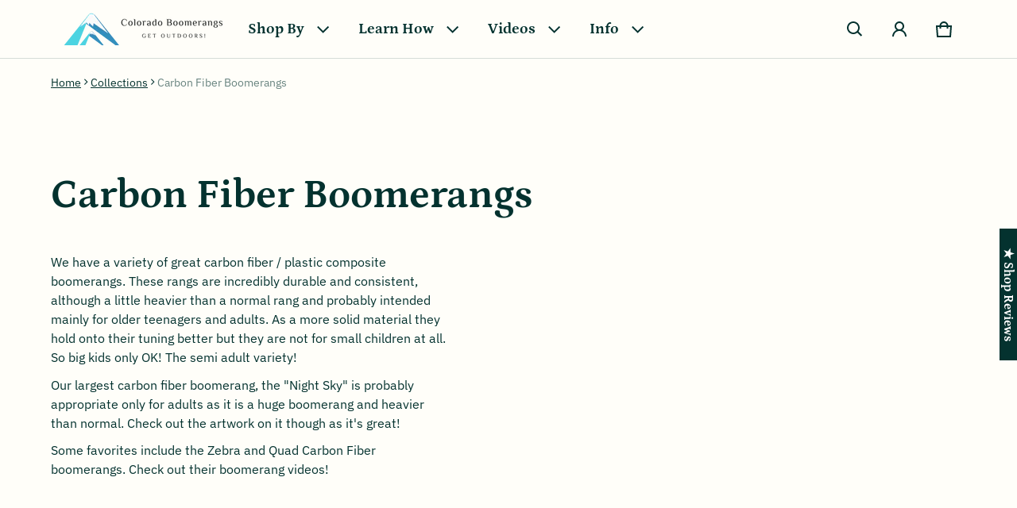

--- FILE ---
content_type: text/html; charset=utf-8
request_url: https://boomerangs.com/collections/carbon-fiber-boomerangs
body_size: 77405
content:
<!DOCTYPE html>
<html class="no-js" lang="en">
  <head>
	<script src="//boomerangs.com/cdn/shop/files/pandectes-rules.js?v=7913388644751157346"></script>
	
	<!-- PANDECTES-GDPR: DO NOT MODIFY AUTO GENERATED CODE BELOW --><script id="pandectes-rules">      window.PandectesSettings = {"store":{"plan":"premium","theme":"Blum","primaryLocale":"en","adminMode":false},"tsPublished":1681697401,"declaration":{"showPurpose":false,"showProvider":false,"showDateGenerated":false},"language":{"languageMode":"Single","fallbackLanguage":"en","languageDetection":"browser","languagesSupported":[]},"texts":{"managed":{"headerText":{"en":"We respect your privacy"},"consentText":{"en":"This website uses cookies to ensure you get the best experience."},"dismissButtonText":{"en":"Ok"},"linkText":{"en":"Learn more"},"imprintText":{"en":"Imprint"},"preferencesButtonText":{"en":"Preferences"},"allowButtonText":{"en":"Accept"},"denyButtonText":{"en":"Decline"},"leaveSiteButtonText":{"en":"Leave this site"},"cookiePolicyText":{"en":"Cookie policy"},"preferencesPopupTitleText":{"en":"Manage consent preferences"},"preferencesPopupIntroText":{"en":"We use cookies to optimize website functionality, analyze the performance, and provide personalized experience to you. Some cookies are essential to make the website operate and function correctly. Those cookies cannot be disabled. In this window you can manage your preference of cookies."},"preferencesPopupCloseButtonText":{"en":"Close"},"preferencesPopupAcceptAllButtonText":{"en":"Accept all"},"preferencesPopupRejectAllButtonText":{"en":"Reject all"},"preferencesPopupSaveButtonText":{"en":"Save preferences"},"accessSectionTitleText":{"en":"Data portability"},"accessSectionParagraphText":{"en":"You have the right to request access to your data at any time."},"rectificationSectionTitleText":{"en":"Data Rectification"},"rectificationSectionParagraphText":{"en":"You have the right to request your data to be updated whenever you think it is appropriate."},"erasureSectionTitleText":{"en":"Right to be forgotten"},"erasureSectionParagraphText":{"en":"You have the right to ask all your data to be erased. After that, you will no longer be able to access your account."}},"categories":{"strictlyNecessaryCookiesTitleText":{"en":"Strictly necessary cookies"},"functionalityCookiesTitleText":{"en":"Functional cookies"},"performanceCookiesTitleText":{"en":"Performance cookies"},"targetingCookiesTitleText":{"en":"Targeting cookies"},"unclassifiedCookiesTitleText":{"en":"Unclassified cookies"},"strictlyNecessaryCookiesDescriptionText":{"en":"These cookies are essential in order to enable you to move around the website and use its features, such as accessing secure areas of the website. The website cannot function properly without these cookies."},"functionalityCookiesDescriptionText":{"en":"These cookies enable the site to provide enhanced functionality and personalisation. They may be set by us or by third party providers whose services we have added to our pages. If you do not allow these cookies then some or all of these services may not function properly."},"performanceCookiesDescriptionText":{"en":"These cookies enable us to monitor and improve the performance of our website. For example, they allow us to count visits, identify traffic sources and see which parts of the site are most popular."},"targetingCookiesDescriptionText":{"en":"These cookies may be set through our site by our advertising partners. They may be used by those companies to build a profile of your interests and show you relevant adverts on other sites.    They do not store directly personal information, but are based on uniquely identifying your browser and internet device. If you do not allow these cookies, you will experience less targeted advertising."},"unclassifiedCookiesDescriptionText":{"en":"Unclassified cookies are cookies that we are in the process of classifying, together with the providers of individual cookies."}},"auto":{"declName":{"en":"Name"},"declPath":{"en":"Path"},"declType":{"en":"Type"},"declDomain":{"en":"Domain"},"declPurpose":{"en":"Purpose"},"declProvider":{"en":"Provider"},"declRetention":{"en":"Retention"},"declFirstParty":{"en":"First-party"},"declThirdParty":{"en":"Third-party"},"cookiesDetailsText":{"en":"Cookies details"},"preferencesPopupAlwaysAllowedText":{"en":"Always allowed"},"submitButton":{"en":"Submit"},"submittingButton":{"en":"Submitting..."},"cancelButton":{"en":"Cancel"},"guestsSupportInfoText":{"en":"Please login with your customer account to further proceed."},"guestsSupportEmailPlaceholder":{"en":"E-mail address"},"guestsSupportEmailValidationError":{"en":"Email is not valid"},"guestsSupportEmailSuccessTitle":{"en":"Thank you for your request"},"guestsSupportEmailFailureTitle":{"en":"A problem occurred"},"guestsSupportEmailSuccessMessage":{"en":"If you are registered as a customer of this store, you will soon receive an email with instructions on how to proceed."},"guestsSupportEmailFailureMessage":{"en":"Your request was not submitted. Please try again and if problem persists, contact store owner for assistance."},"confirmationSuccessTitle":{"en":"Your request is verified"},"confirmationFailureTitle":{"en":"A problem occurred"},"confirmationSuccessMessage":{"en":"We will soon get back to you as to your request."},"confirmationFailureMessage":{"en":"Your request was not verified. Please try again and if problem persists, contact store owner for assistance"},"consentSectionTitleText":{"en":"Your cookie consent"},"consentSectionNoConsentText":{"en":"You have not consented to the cookies policy of this website."},"consentSectionConsentedText":{"en":"You consented to the cookies policy of this website on"},"consentStatus":{"en":"Consent preference"},"consentDate":{"en":"Consent date"},"consentId":{"en":"Consent ID"},"consentSectionChangeConsentActionText":{"en":"Change consent preference"},"accessSectionGDPRRequestsActionText":{"en":"Data subject requests"},"accessSectionAccountInfoActionText":{"en":"Personal data"},"accessSectionOrdersRecordsActionText":{"en":"Orders"},"accessSectionDownloadReportActionText":{"en":"Request export"},"rectificationCommentPlaceholder":{"en":"Describe what you want to be updated"},"rectificationCommentValidationError":{"en":"Comment is required"},"rectificationSectionEditAccountActionText":{"en":"Request an update"},"erasureSectionRequestDeletionActionText":{"en":"Request personal data deletion"}}},"library":{"previewMode":false,"fadeInTimeout":0,"defaultBlocked":7,"showLink":true,"showImprintLink":false,"enabled":true,"cookie":{"name":"_pandectes_gdpr","expiryDays":365,"secure":true},"dismissOnScroll":false,"dismissOnWindowClick":false,"dismissOnTimeout":false,"palette":{"popup":{"background":"#FFFFFF","backgroundForCalculations":{"a":1,"b":255,"g":255,"r":255},"text":"#000000"},"button":{"background":"transparent","backgroundForCalculations":{"a":1,"b":255,"g":255,"r":255},"text":"#000000","textForCalculation":{"a":1,"b":0,"g":0,"r":0},"border":"#000000"}},"content":{"href":"https://boomerangs-com.myshopify.com/policies/privacy-policy","imprintHref":"/","close":"&#10005;","target":"","logo":"<img class=\"cc-banner-logo\" height=\"40\" width=\"40\" src=\"https://cdn.shopify.com/s/files/1/0836/4561/t/10/assets/pandectes-logo.png?v=1681697400\" alt=\"Boomerangs.com\" />"},"window":"<div role=\"dialog\" aria-live=\"polite\" aria-label=\"cookieconsent\" aria-describedby=\"cookieconsent:desc\" id=\"pandectes-banner\" class=\"cc-window-wrapper cc-top-wrapper\"><div class=\"pd-cookie-banner-window cc-window {{classes}}\"><!--googleoff: all-->{{children}}<!--googleon: all--></div></div>","compliance":{"opt-both":"<div class=\"cc-compliance cc-highlight\">{{deny}}{{allow}}</div>"},"type":"opt-both","layouts":{"basic":"{{logo}}{{messagelink}}{{compliance}}{{close}}"},"position":"top","theme":"wired","revokable":true,"animateRevokable":false,"revokableReset":false,"revokableLogoUrl":"https://cdn.shopify.com/s/files/1/0836/4561/t/10/assets/pandectes-reopen-logo.png?v=1681697401","revokablePlacement":"bottom-left","revokableMarginHorizontal":15,"revokableMarginVertical":15,"static":false,"autoAttach":true,"hasTransition":true,"blacklistPage":[""]},"geolocation":{"brOnly":false,"caOnly":false,"euOnly":false,"canadaOnly":false},"dsr":{"guestsSupport":false,"accessSectionDownloadReportAuto":false},"banner":{"resetTs":1664916440,"extraCss":"        .cc-banner-logo {max-width: 24em!important;}    @media(min-width: 768px) {.cc-window.cc-floating{max-width: 24em!important;width: 24em!important;}}    .cc-message, .cc-header, .cc-logo {text-align: left}    .cc-window-wrapper{z-index: 2147483647;}    .cc-window{z-index: 2147483647;font-family: inherit;}    .cc-header{font-family: inherit;}    .pd-cp-ui{font-family: inherit; background-color: #FFFFFF;color:#000000;}    .pd-cp-btn{}    input + .pd-cp-preferences-slider{background-color: rgba(0, 0, 0, 0.3)}    .pd-cp-scrolling-section::-webkit-scrollbar{background-color: rgba(0, 0, 0, 0.3)}    input:checked + .pd-cp-preferences-slider{background-color: rgba(0, 0, 0, 1)}    .pd-cp-scrolling-section::-webkit-scrollbar-thumb {background-color: rgba(0, 0, 0, 1)}    .pd-cp-ui-close{color:#000000;}    .pd-cp-preferences-slider:before{background-color: #FFFFFF}    .pd-cp-title:before {border-color: #000000!important}    .pd-cp-preferences-slider{background-color:#000000}    .pd-cp-toggle{color:#000000!important}    @media(max-width:699px) {.pd-cp-ui-close-top svg {fill: #000000}}    .pd-cp-toggle:hover,.pd-cp-toggle:visited,.pd-cp-toggle:active{color:#000000!important}    .pd-cookie-banner-window {box-shadow: 0 0 18px rgb(0 0 0 / 20%);}  ","customJavascript":null,"showPoweredBy":false,"isActive":true,"implicitSavePreferences":false,"cookieIcon":false,"blockBots":false,"showCookiesDetails":true,"cookiesBlockedByDefault":"7","hasTransition":true,"blockingPage":false,"showOnlyLandingPage":false,"leaveSiteUrl":"https://www.google.com","linkRespectStoreLang":false},"cookies":{"0":[{"name":"secure_customer_sig","domain":"boomerangs.com","path":"/","provider":"Shopify","firstParty":true,"retention":"1 year(s)","purpose":{"en":"Used in connection with customer login."}},{"name":"localization","domain":"boomerangs.com","path":"/","provider":"Shopify","firstParty":true,"retention":"1 year(s)","purpose":{"en":"Shopify store localization"}},{"name":"cart_currency","domain":"boomerangs.com","path":"/","provider":"Shopify","firstParty":true,"retention":"14 day(s)","purpose":{"en":"The cookie is necessary for the secure checkout and payment function on the website. This function is provided by shopify.com."}},{"name":"shopify_pay_redirect","domain":"boomerangs.com","path":"/","provider":"Shopify","firstParty":true,"retention":"60 minute(s)","purpose":{"en":"The cookie is necessary for the secure checkout and payment function on the website. This function is provided by shopify.com."}},{"name":"cart_sig","domain":"boomerangs.com","path":"/","provider":"Shopify","firstParty":true,"retention":"14 day(s)","purpose":{"en":"Shopify analytics."}},{"name":"_tracking_consent","domain":".boomerangs.com","path":"/","provider":"Shopify","firstParty":true,"retention":"1 year(s)","purpose":{"en":"Tracking preferences."}},{"name":"_secure_session_id","domain":"boomerangs.com","path":"/","provider":"Shopify","firstParty":true,"retention":"24 hour(s)","purpose":{"en":"Used in connection with navigation through a storefront."}}],"1":[{"name":"_orig_referrer","domain":".boomerangs.com","path":"/","provider":"Shopify","firstParty":true,"retention":"14 day(s)","purpose":{"en":"Tracks landing pages."}},{"name":"_s","domain":".boomerangs.com","path":"/","provider":"Shopify","firstParty":true,"retention":"30 minute(s)","purpose":{"en":"Shopify analytics."}},{"name":"_y","domain":".boomerangs.com","path":"/","provider":"Shopify","firstParty":true,"retention":"1 year(s)","purpose":{"en":"Shopify analytics."}},{"name":"_shopify_y","domain":".boomerangs.com","path":"/","provider":"Shopify","firstParty":true,"retention":"1 year(s)","purpose":{"en":"Shopify analytics."}},{"name":"_shopify_sa_t","domain":".boomerangs.com","path":"/","provider":"Shopify","firstParty":true,"retention":"30 minute(s)","purpose":{"en":"Shopify analytics relating to marketing & referrals."}},{"name":"_shopify_sa_p","domain":".boomerangs.com","path":"/","provider":"Shopify","firstParty":true,"retention":"30 minute(s)","purpose":{"en":"Shopify analytics relating to marketing & referrals."}},{"name":"_landing_page","domain":".boomerangs.com","path":"/","provider":"Shopify","firstParty":true,"retention":"14 day(s)","purpose":{"en":"Tracks landing pages."}},{"name":"_shopify_s","domain":".boomerangs.com","path":"/","provider":"Shopify","firstParty":true,"retention":"30 minute(s)","purpose":{"en":"Shopify analytics."}}],"2":[{"name":"_ga_1MLD09L24G","domain":".boomerangs.com","path":"/","provider":"Google","firstParty":true,"retention":"1 year(s)","purpose":{"en":""}},{"name":"__cf_bm","domain":".kickbooster.me","path":"/","provider":"CloudFlare","firstParty":false,"retention":"30 minute(s)","purpose":{"en":""}},{"name":"_ga","domain":".boomerangs.com","path":"/","provider":"Google","firstParty":true,"retention":"1 year(s)","purpose":{"en":"Cookie is set by Google Analytics with unknown functionality"}},{"name":"_gid","domain":".boomerangs.com","path":"/","provider":"Google","firstParty":true,"retention":"24 hour(s)","purpose":{"en":"Cookie is placed by Google Analytics to count and track pageviews."}},{"name":"_gat","domain":".boomerangs.com","path":"/","provider":"Google","firstParty":true,"retention":"48 second(s)","purpose":{"en":"Cookie is placed by Google Analytics to filter requests from bots."}}],"4":[{"name":"MUID","domain":".bing.com","path":"/","provider":"Microsoft","firstParty":false,"retention":"1 year(s)","purpose":{"en":"Cookie is placed by Microsoft to track visits across websites."}},{"name":"_uetsid","domain":".boomerangs.com","path":"/","provider":"Bing","firstParty":true,"retention":"24 hour(s)","purpose":{"en":"This cookie is used by Bing to determine what ads should be shown that may be relevant to the end user perusing the site."}},{"name":"_gcl_au","domain":".boomerangs.com","path":"/","provider":"Google","firstParty":true,"retention":"90 day(s)","purpose":{"en":"Cookie is placed by Google Tag Manager to track conversions."}},{"name":"_pin_unauth","domain":".boomerangs.com","path":"/","provider":"Pinterest","firstParty":true,"retention":"1 year(s)","purpose":{"en":""}},{"name":"IDE","domain":".doubleclick.net","path":"/","provider":"Google","firstParty":false,"retention":"1 year(s)","purpose":{"en":"To measure the visitors’ actions after they click through from an advert. Expires after 1 year."}},{"name":"_fbp","domain":".boomerangs.com","path":"/","provider":"Facebook","firstParty":true,"retention":"90 day(s)","purpose":{"en":"Cookie is placed by Facebook to track visits across websites."}},{"name":"MUID","domain":".clarity.ms","path":"/","provider":"Microsoft","firstParty":false,"retention":"1 year(s)","purpose":{"en":"Cookie is placed by Microsoft to track visits across websites."}}],"8":[{"name":"MR","domain":".bat.bing.com","path":"/","provider":"Unknown","firstParty":false,"retention":"7 day(s)","purpose":{"en":""}},{"name":"_uetvid","domain":".boomerangs.com","path":"/","provider":"Unknown","firstParty":true,"retention":"1 year(s)","purpose":{"en":""}},{"name":"_clsk","domain":".boomerangs.com","path":"/","provider":"Unknown","firstParty":true,"retention":"24 hour(s)","purpose":{"en":""}},{"name":"_clck","domain":".boomerangs.com","path":"/","provider":"Unknown","firstParty":true,"retention":"1 year(s)","purpose":{"en":""}},{"name":"SRM_B","domain":".c.bing.com","path":"/","provider":"Unknown","firstParty":false,"retention":"1 year(s)","purpose":{"en":""}},{"name":"po_visitor","domain":"boomerangs.com","path":"/","provider":"Unknown","firstParty":true,"retention":"1 year(s)","purpose":{"en":""}},{"name":"MR","domain":".c.bing.com","path":"/","provider":"Unknown","firstParty":false,"retention":"7 day(s)","purpose":{"en":""}},{"name":"CLID","domain":"www.clarity.ms","path":"/","provider":"Unknown","firstParty":false,"retention":"1 year(s)","purpose":{"en":""}},{"name":"SM","domain":".c.clarity.ms","path":"/","provider":"Unknown","firstParty":false,"retention":"Session","purpose":{"en":""}},{"name":"MR","domain":".c.clarity.ms","path":"/","provider":"Unknown","firstParty":false,"retention":"7 day(s)","purpose":{"en":""}},{"name":"ANONCHK","domain":".c.clarity.ms","path":"/","provider":"Unknown","firstParty":false,"retention":"10 minute(s)","purpose":{"en":""}},{"name":"locale_bar_accepted","domain":"boomerangs.com","path":"/","provider":"Unknown","firstParty":true,"retention":"Session","purpose":{"en":""}}]},"blocker":{"isActive":false,"googleConsentMode":{"id":"","analyticsId":"","isActive":false,"adStorageCategory":4,"analyticsStorageCategory":2,"personalizationStorageCategory":1,"functionalityStorageCategory":1,"customEvent":true,"securityStorageCategory":0,"redactData":true,"urlPassthrough":false},"facebookPixel":{"id":"","isActive":false,"ldu":false},"rakuten":{"isActive":false,"cmp":false,"ccpa":false},"defaultBlocked":7,"patterns":{"whiteList":[],"blackList":{"1":[],"2":[],"4":[],"8":[]},"iframesWhiteList":[],"iframesBlackList":{"1":[],"2":[],"4":[],"8":[]},"beaconsWhiteList":[],"beaconsBlackList":{"1":[],"2":[],"4":[],"8":[]}}}}      !function(){"use strict";window.PandectesRules=window.PandectesRules||{},window.PandectesRules.manualBlacklist={1:[],2:[],4:[]},window.PandectesRules.blacklistedIFrames={1:[],2:[],4:[]},window.PandectesRules.blacklistedCss={1:[],2:[],4:[]},window.PandectesRules.blacklistedBeacons={1:[],2:[],4:[]};var e="javascript/blocked",t="_pandectes_gdpr";function r(e){return new RegExp(e.replace(/[/\\.+?$()]/g,"\\$&").replace("*","(.*)"))}var n=function(e){try{return JSON.parse(e)}catch(e){return!1}},a=function(e){var t=arguments.length>1&&void 0!==arguments[1]?arguments[1]:"log",r=new URLSearchParams(window.location.search);r.get("rules_debug")&&console[t]("PandectesRules: ".concat(e))};function s(e,t){var r=Object.keys(e);if(Object.getOwnPropertySymbols){var n=Object.getOwnPropertySymbols(e);t&&(n=n.filter((function(t){return Object.getOwnPropertyDescriptor(e,t).enumerable}))),r.push.apply(r,n)}return r}function i(e){for(var t=1;t<arguments.length;t++){var r=null!=arguments[t]?arguments[t]:{};t%2?s(Object(r),!0).forEach((function(t){o(e,t,r[t])})):Object.getOwnPropertyDescriptors?Object.defineProperties(e,Object.getOwnPropertyDescriptors(r)):s(Object(r)).forEach((function(t){Object.defineProperty(e,t,Object.getOwnPropertyDescriptor(r,t))}))}return e}function o(e,t,r){return t in e?Object.defineProperty(e,t,{value:r,enumerable:!0,configurable:!0,writable:!0}):e[t]=r,e}function c(e,t){return function(e){if(Array.isArray(e))return e}(e)||function(e,t){var r=null==e?null:"undefined"!=typeof Symbol&&e[Symbol.iterator]||e["@@iterator"];if(null==r)return;var n,a,s=[],i=!0,o=!1;try{for(r=r.call(e);!(i=(n=r.next()).done)&&(s.push(n.value),!t||s.length!==t);i=!0);}catch(e){o=!0,a=e}finally{try{i||null==r.return||r.return()}finally{if(o)throw a}}return s}(e,t)||u(e,t)||function(){throw new TypeError("Invalid attempt to destructure non-iterable instance.\nIn order to be iterable, non-array objects must have a [Symbol.iterator]() method.")}()}function l(e){return function(e){if(Array.isArray(e))return d(e)}(e)||function(e){if("undefined"!=typeof Symbol&&null!=e[Symbol.iterator]||null!=e["@@iterator"])return Array.from(e)}(e)||u(e)||function(){throw new TypeError("Invalid attempt to spread non-iterable instance.\nIn order to be iterable, non-array objects must have a [Symbol.iterator]() method.")}()}function u(e,t){if(e){if("string"==typeof e)return d(e,t);var r=Object.prototype.toString.call(e).slice(8,-1);return"Object"===r&&e.constructor&&(r=e.constructor.name),"Map"===r||"Set"===r?Array.from(e):"Arguments"===r||/^(?:Ui|I)nt(?:8|16|32)(?:Clamped)?Array$/.test(r)?d(e,t):void 0}}function d(e,t){(null==t||t>e.length)&&(t=e.length);for(var r=0,n=new Array(t);r<t;r++)n[r]=e[r];return n}var f="Pandectes"===window.navigator.userAgent;a("userAgent -> ".concat(window.navigator.userAgent.substring(0,50)));var p=function(){var e,r=arguments.length>0&&void 0!==arguments[0]?arguments[0]:t,a="; "+document.cookie,s=a.split("; "+r+"=");if(s.length<2)e={};else{var i=s.pop(),o=i.split(";");e=window.atob(o.shift())}var c=n(e);return!1!==c?c:e}(),g=window.PandectesSettings,h=g.banner.isActive,y=g.blocker.defaultBlocked,b=p&&null!==p.preferences&&void 0!==p.preferences?p.preferences:null,v=h?null===b?y:b:0,m={1:0==(1&v),2:0==(2&v),4:0==(4&v)},w=window.PandectesSettings.blocker.patterns,k=w.blackList,L=w.whiteList,P=w.iframesBlackList,C=w.iframesWhiteList,A=w.beaconsBlackList,S=w.beaconsWhiteList,_={blackList:[],whiteList:[],iframesBlackList:{1:[],2:[],4:[],8:[]},iframesWhiteList:[],beaconsBlackList:{1:[],2:[],4:[],8:[]},beaconsWhiteList:[]};[1,2,4].map((function(e){var t;m[e]||((t=_.blackList).push.apply(t,l(k[e].length?k[e].map(r):[])),_.iframesBlackList[e]=P[e].length?P[e].map(r):[],_.beaconsBlackList[e]=A[e].length?A[e].map(r):[])})),_.whiteList=L.length?L.map(r):[],_.iframesWhiteList=C.length?C.map(r):[],_.beaconsWhiteList=S.length?S.map(r):[];var B={scripts:[],iframes:{1:[],2:[],4:[]},beacons:{1:[],2:[],4:[]},css:{1:[],2:[],4:[]}},E=function(t,r){return t&&(!r||r!==e)&&(!_.blackList||_.blackList.some((function(e){return e.test(t)})))&&(!_.whiteList||_.whiteList.every((function(e){return!e.test(t)})))},O=function(e){var t=e.getAttribute("src");return _.blackList&&_.blackList.every((function(e){return!e.test(t)}))||_.whiteList&&_.whiteList.some((function(e){return e.test(t)}))},I=function(e,t){var r=_.iframesBlackList[t],n=_.iframesWhiteList;return e&&(!r||r.some((function(t){return t.test(e)})))&&(!n||n.every((function(t){return!t.test(e)})))},R=function(e,t){var r=_.beaconsBlackList[t],n=_.beaconsWhiteList;return e&&(!r||r.some((function(t){return t.test(e)})))&&(!n||n.every((function(t){return!t.test(e)})))},j=new MutationObserver((function(e){for(var t=0;t<e.length;t++)for(var r=e[t].addedNodes,n=0;n<r.length;n++){var a=r[n],s=a.dataset&&a.dataset.cookiecategory;if(1===a.nodeType&&"LINK"===a.tagName){var i=a.dataset&&a.dataset.href;if(i&&s)switch(s){case"functionality":case"C0001":B.css[1].push(i);break;case"performance":case"C0002":B.css[2].push(i);break;case"targeting":case"C0003":B.css[4].push(i)}}}})),x=new MutationObserver((function(t){for(var r=0;r<t.length;r++)for(var n=t[r].addedNodes,a=function(t){var r=n[t],a=r.src||r.dataset&&r.dataset.src,s=r.dataset&&r.dataset.cookiecategory;if(1===r.nodeType&&"IFRAME"===r.tagName){if(a){var i=!1;I(a,1)||"functionality"===s||"C0001"===s?(i=!0,B.iframes[1].push(a)):I(a,2)||"performance"===s||"C0002"===s?(i=!0,B.iframes[2].push(a)):(I(a,4)||"targeting"===s||"C0003"===s)&&(i=!0,B.iframes[4].push(a)),i&&(r.removeAttribute("src"),r.setAttribute("data-src",a))}}else if(1===r.nodeType&&"IMG"===r.tagName){if(a){var o=!1;R(a,1)?(o=!0,B.beacons[1].push(a)):R(a,2)?(o=!0,B.beacons[2].push(a)):R(a,4)&&(o=!0,B.beacons[4].push(a)),o&&(r.removeAttribute("src"),r.setAttribute("data-src",a))}}else if(1===r.nodeType&&"LINK"===r.tagName){var c=r.dataset&&r.dataset.href;if(c&&s)switch(s){case"functionality":case"C0001":B.css[1].push(c);break;case"performance":case"C0002":B.css[2].push(c);break;case"targeting":case"C0003":B.css[4].push(c)}}else if(1===r.nodeType&&"SCRIPT"===r.tagName){var l=r.type,u=!1;if(E(a,l))u=!0;else if(a&&s)switch(s){case"functionality":case"C0001":u=!0,window.PandectesRules.manualBlacklist[1].push(a);break;case"performance":case"C0002":u=!0,window.PandectesRules.manualBlacklist[2].push(a);break;case"targeting":case"C0003":u=!0,window.PandectesRules.manualBlacklist[4].push(a)}if(u){B.scripts.push([r,l]),r.type=e;r.addEventListener("beforescriptexecute",(function t(n){r.getAttribute("type")===e&&n.preventDefault(),r.removeEventListener("beforescriptexecute",t)})),r.parentElement&&r.parentElement.removeChild(r)}}},s=0;s<n.length;s++)a(s)})),T=document.createElement,N={src:Object.getOwnPropertyDescriptor(HTMLScriptElement.prototype,"src"),type:Object.getOwnPropertyDescriptor(HTMLScriptElement.prototype,"type")};window.PandectesRules.unblockCss=function(e){var t=B.css[e]||[];t.length&&a("Unblocking CSS for ".concat(e)),t.forEach((function(e){var t=document.querySelector('link[data-href^="'.concat(e,'"]'));t.removeAttribute("data-href"),t.href=e})),B.css[e]=[]},window.PandectesRules.unblockIFrames=function(e){var t=B.iframes[e]||[];t.length&&a("Unblocking IFrames for ".concat(e)),_.iframesBlackList[e]=[],t.forEach((function(e){var t=document.querySelector('iframe[data-src^="'.concat(e,'"]'));t.removeAttribute("data-src"),t.src=e})),B.iframes[e]=[]},window.PandectesRules.unblockBeacons=function(e){var t=B.beacons[e]||[];t.length&&a("Unblocking Beacons for ".concat(e)),_.beaconsBlackList[e]=[],t.forEach((function(e){var t=document.querySelector('img[data-src^="'.concat(e,'"]'));t.removeAttribute("data-src"),t.src=e})),B.beacons[e]=[]},window.PandectesRules.unblock=function(t){t.length<1?(_.blackList=[],_.whiteList=[],_.iframesBlackList=[],_.iframesWhiteList=[]):(_.blackList&&(_.blackList=_.blackList.filter((function(e){return t.every((function(t){return"string"==typeof t?!e.test(t):t instanceof RegExp?e.toString()!==t.toString():void 0}))}))),_.whiteList&&(_.whiteList=[].concat(l(_.whiteList),l(t.map((function(e){if("string"==typeof e){var t=".*"+r(e)+".*";if(_.whiteList.every((function(e){return e.toString()!==t.toString()})))return new RegExp(t)}else if(e instanceof RegExp&&_.whiteList.every((function(t){return t.toString()!==e.toString()})))return e;return null})).filter(Boolean)))));for(var n=document.querySelectorAll('script[type="'.concat(e,'"]')),s=0;s<n.length;s++){var i=n[s];O(i)&&(B.scripts.push([i,"application/javascript"]),i.parentElement.removeChild(i))}var o=0;l(B.scripts).forEach((function(e,t){var r=c(e,2),n=r[0],a=r[1];if(O(n)){for(var s=document.createElement("script"),i=0;i<n.attributes.length;i++){var l=n.attributes[i];"src"!==l.name&&"type"!==l.name&&s.setAttribute(l.name,n.attributes[i].value)}s.setAttribute("src",n.src),s.setAttribute("type",a||"application/javascript"),document.head.appendChild(s),B.scripts.splice(t-o,1),o++}})),0==_.blackList.length&&0===_.iframesBlackList[1].length&&0===_.iframesBlackList[2].length&&0===_.iframesBlackList[4].length&&0===_.beaconsBlackList[1].length&&0===_.beaconsBlackList[2].length&&0===_.beaconsBlackList[4].length&&(a("Disconnecting observers"),x.disconnect(),j.disconnect())};var D=window.PandectesSettings.blocker,M=setInterval((function(){window.Shopify&&(clearInterval(M),window.Shopify.loadFeatures&&window.Shopify.loadFeatures([{name:"consent-tracking-api",version:"0.1"}],(function(e){if(e)a("CustomerPrivacy API -> failed to load","warning");else if(a("CustomerPrivacy API -> loaded successfully"),(f||(0==(2&v)||0==(4&v)))&&window.Shopify.customerPrivacy.setTrackingConsent(!0,(function(e){e&&e.error?a("CustomerPrivacy API -> failed to allow tracking","error"):a("CustomerPrivacy API (Rules) -> tracking allowed")})),D.gpcIsActive&&"CCPA"===window.Shopify.customerPrivacy.getRegulation()){var t=navigator.globalPrivacyControl;void 0!==t?window.Shopify.customerPrivacy.setCCPAConsent(!t,(function(e){e&&e.error?a("CustomerPrivacy API -> failed to set CCPA consent","error"):a("CustomerPrivacy API (Rules) -> CCPA data sell "+(t?"disallowed":"allowed"))})):a("navigator.globalPrivacyControl is not set")}})))}),10),W=window.PandectesSettings,z=W.banner.isActive,F=W.blocker.googleConsentMode,U=F.isActive,q=F.customEvent,H=F.redactData,$=F.urlPassthrough,G=F.adStorageCategory,K=F.analyticsStorageCategory,J=F.functionalityStorageCategory,Y=F.personalizationStorageCategory,Q=F.securityStorageCategory;function V(){window.dataLayer.push(arguments)}window.dataLayer=window.dataLayer||[];var X,Z,ee={hasInitialized:!1,ads_data_redaction:!1,url_passthrough:!1,storage:{ad_storage:"granted",analytics_storage:"granted",functionality_storage:"granted",personalization_storage:"granted",security_storage:"granted",wait_for_update:500}};if(z&&U){var te=0==(v&G)?"granted":"denied",re=0==(v&K)?"granted":"denied",ne=0==(v&J)?"granted":"denied",ae=0==(v&Y)?"granted":"denied",se=0==(v&Q)?"granted":"denied";ee.hasInitialized=!0,ee.ads_data_redaction="denied"===te&&H,ee.url_passthrough=$,ee.storage.ad_storage=te,ee.storage.analytics_storage=re,ee.storage.functionality_storage=ne,ee.storage.personalization_storage=ae,ee.storage.security_storage=se,ee.ads_data_redaction&&V("set","ads_data_redaction",ee.ads_data_redaction),ee.url_passthrough&&V("set","url_passthrough",ee.url_passthrough),V("consent","default",ee.storage),q&&(Z=7===(X=v)?"deny":0===X?"allow":"mixed",window.dataLayer.push({event:"Pandectes_Consent_Update",pandectes_status:Z,pandectes_categories:{C0000:"allow",C0001:m[1]?"allow":"deny",C0002:m[2]?"allow":"deny",C0003:m[4]?"allow":"deny"}})),a("Google consent mode initialized")}window.PandectesRules.gcm=ee;var ie=window.PandectesSettings,oe=ie.banner.isActive,ce=ie.blocker.isActive;a("Blocker -> "+(ce?"Active":"Inactive")),a("Banner -> "+(oe?"Active":"Inactive")),a("ActualPrefs -> "+v);var le=null===b&&/\/checkouts\//.test(window.location.pathname);0!==v&&!1===f&&ce&&!le?(a("Blocker will execute"),document.createElement=function(){for(var t=arguments.length,r=new Array(t),n=0;n<t;n++)r[n]=arguments[n];if("script"!==r[0].toLowerCase())return T.bind?T.bind(document).apply(void 0,r):T;var a=T.bind(document).apply(void 0,r);try{Object.defineProperties(a,{src:i(i({},N.src),{},{set:function(t){E(t,a.type)&&N.type.set.call(this,e),N.src.set.call(this,t)}}),type:i(i({},N.type),{},{get:function(){var t=N.type.get.call(this);return t===e||E(this.src,t)?null:t},set:function(t){var r=E(a.src,a.type)?e:t;N.type.set.call(this,r)}})}),a.setAttribute=function(t,r){if("type"===t){var n=E(a.src,a.type)?e:r;N.type.set.call(a,n)}else"src"===t?(E(r,a.type)&&N.type.set.call(a,e),N.src.set.call(a,r)):HTMLScriptElement.prototype.setAttribute.call(a,t,r)}}catch(e){console.warn("Yett: unable to prevent script execution for script src ",a.src,".\n",'A likely cause would be because you are using a third-party browser extension that monkey patches the "document.createElement" function.')}return a},x.observe(document.documentElement,{childList:!0,subtree:!0}),j.observe(document.documentElement,{childList:!0,subtree:!0})):a("Blocker will not execute")}();
</script>
    <meta charset="utf-8">
    <meta http-equiv="X-UA-Compatible" content="IE=edge">
    <meta name="viewport" content="width=device-width,initial-scale=1">
    <meta name="theme-color" content="">
    <link rel="canonical" href="https://boomerangs.com/collections/carbon-fiber-boomerangs">
    <link rel="preconnect" href="https://cdn.shopify.com" crossorigin><link rel="preconnect" href="https://fonts.shopifycdn.com" crossorigin><link rel="icon" type="image/png" href="//boomerangs.com/cdn/shop/files/Colorado_Logo_Square_c0fb37e0-436c-4d1f-a62d-37de021810a0.png?crop=center&height=32&v=1681783639&width=32"><!-- BEGIN MerchantWidget Code -->
<script id='merchantWidgetScript'
        src="https://www.gstatic.com/shopping/merchant/merchantwidget.js"
        defer>
</script>
<script type="text/javascript">
  merchantWidgetScript.addEventListener('load', function () {
    merchantwidget.start({
     position: 'LEFT_BOTTOM'
   });
  });
</script>
<!-- END MerchantWidget Code -->  
    

    <meta property="og:site_name" content="Boomerangs.com">
  <meta property="og:url" content="https://boomerangs.com/collections/carbon-fiber-boomerangs">
  <meta property="og:title" content="Carbon Fiber Boomerangs">
  <meta property="og:type" content="website">
  <meta property="og:description" content="We have a variety of great carbon fiber / plastic composite boomerangs. These boomerangs are incredibly durable and consistent. They are boomerang tanks!"><meta property="og:image" content="http://boomerangs.com/cdn/shop/files/Sedona-Triple_8f69db1d-f8e3-43c5-8aa9-5d33b6f2557a.jpg?v=1752895206">
    <meta property="og:image:secure_url" content="https://boomerangs.com/cdn/shop/files/Sedona-Triple_8f69db1d-f8e3-43c5-8aa9-5d33b6f2557a.jpg?v=1752895206">
    <meta property="og:image:width" content="3740">
    <meta property="og:image:height" content="1735"><meta name="twitter:site" content="@BoomerangsLlc"><meta name="twitter:card" content="summary_large_image">
  <meta name="twitter:title" content="Carbon Fiber Boomerangs">
  <meta name="twitter:description" content="We have a variety of great carbon fiber / plastic composite boomerangs. These boomerangs are incredibly durable and consistent. They are boomerang tanks!">
    <link rel="preload" as="font" href="//boomerangs.com/cdn/fonts/ibm_plex_sans/ibmplexsans_n4.4633946c9236bd5cc5d0394ad07b807eb7ca1b32.woff2" type="font/woff2" crossorigin><link rel="preload" as="font" href="//boomerangs.com/cdn/fonts/ibm_plex_sans/ibmplexsans_n7.a8d2465074d254d8c167d5599b02fc2f97912fc9.woff2" type="font/woff2" crossorigin><link rel="preload" as="font" href="//boomerangs.com/cdn/fonts/petrona/petrona_n7.8f0b6938e4c6f57dca1d71c2d799a3a6be96af37.woff2" type="font/woff2" crossorigin><link rel="preload" as="font" href="//boomerangs.com/cdn/fonts/petrona/petrona_n7.8f0b6938e4c6f57dca1d71c2d799a3a6be96af37.woff2" type="font/woff2" crossorigin><style>@font-face {
  font-family: "IBM Plex Sans";
  font-weight: 400;
  font-style: normal;
  font-display: swap;
  src: url("//boomerangs.com/cdn/fonts/ibm_plex_sans/ibmplexsans_n4.4633946c9236bd5cc5d0394ad07b807eb7ca1b32.woff2") format("woff2"),
       url("//boomerangs.com/cdn/fonts/ibm_plex_sans/ibmplexsans_n4.6c6923eb6151e62a09e8a1ff83eaa1ce2a563a30.woff") format("woff");
}
@font-face {
  font-family: Petrona;
  font-weight: 700;
  font-style: normal;
  font-display: swap;
  src: url("//boomerangs.com/cdn/fonts/petrona/petrona_n7.8f0b6938e4c6f57dca1d71c2d799a3a6be96af37.woff2") format("woff2"),
       url("//boomerangs.com/cdn/fonts/petrona/petrona_n7.9d88fb3c3e708e09dfffac76539bc871aceddbeb.woff") format("woff");
}
@font-face {
  font-family: "IBM Plex Sans";
  font-weight: 700;
  font-style: normal;
  font-display: swap;
  src: url("//boomerangs.com/cdn/fonts/ibm_plex_sans/ibmplexsans_n7.a8d2465074d254d8c167d5599b02fc2f97912fc9.woff2") format("woff2"),
       url("//boomerangs.com/cdn/fonts/ibm_plex_sans/ibmplexsans_n7.75e7a78a86c7afd1eb5becd99b7802136f0ed528.woff") format("woff");
}
@font-face {
  font-family: "IBM Plex Sans";
  font-weight: 400;
  font-style: italic;
  font-display: swap;
  src: url("//boomerangs.com/cdn/fonts/ibm_plex_sans/ibmplexsans_i4.ef77720fc4c9ae616083d1ac737f976e4c15f75b.woff2") format("woff2"),
       url("//boomerangs.com/cdn/fonts/ibm_plex_sans/ibmplexsans_i4.76cc8914ac99481bd93e34f8998da7b57a578a71.woff") format("woff");
}
@font-face {
  font-family: "IBM Plex Sans";
  font-weight: 700;
  font-style: italic;
  font-display: swap;
  src: url("//boomerangs.com/cdn/fonts/ibm_plex_sans/ibmplexsans_i7.25100a51254494cece6de9741984bfb7fb22bafb.woff2") format("woff2"),
       url("//boomerangs.com/cdn/fonts/ibm_plex_sans/ibmplexsans_i7.7da61352825d18bb0287d7bc79067d47efc4fdda.woff") format("woff");
}
@font-face {
  font-family: Petrona;
  font-weight: 700;
  font-style: normal;
  font-display: swap;
  src: url("//boomerangs.com/cdn/fonts/petrona/petrona_n7.8f0b6938e4c6f57dca1d71c2d799a3a6be96af37.woff2") format("woff2"),
       url("//boomerangs.com/cdn/fonts/petrona/petrona_n7.9d88fb3c3e708e09dfffac76539bc871aceddbeb.woff") format("woff");
}
:root {
	--font-body-family: "IBM Plex Sans", sans-serif;
	--font-body-weight: 400;
	--font-body-size: 1.6rem;
	--font-heading-family: Petrona, serif;
	--font-heading-style: normal;
	--font-heading-weight: 700;
	--color-normal-text-rgb: 4, 50, 47;
	--color-page-bg-rgb: 255, 254, 249;
	--color-btn-bg-rgb: 74, 96, 16;
	--color-btn-label: #fffffa;
	--color-main-accent-text: #ffffff;
	--color-main-accent-bg: #ba4e33;
	--color-extra-accent-text: #04322f;
	--color-extra-accent-bg: #fae05c;
	--color-normal-text: rgb(var(--color-normal-text-rgb));
	--color-light-text: rgba(var(--color-normal-text-rgb), .6);
	--color-disabled-text: rgba(var(--color-normal-text-rgb), .32);
	--color-sale-badge-bg: #ba4e33;
	--color-sale-badge-text: #ffffff;
	--color-low-stock-badge: #c6973e;
	--color-bg-line: rgba(var(--color-normal-text-rgb), .08);
	--color-divider: rgba(var(--color-normal-text-rgb), .16);
	--color-success: #10873f;
	--color-danger: #da3d08;
	--color-warning: #e38c09;
  --color-page-bg: rgb(var(--color-page-bg-rgb));
  --color-border: rgba(var(--color-normal-text-rgb), .16);
  --color-hover-item: rgba(var(--color-normal-text-rgb), .02);
	
		--card-text-color: rgb(var(--color-page-bg-rgb));
	
	--gutter-base: 1.6rem;
	--gutter: calc((var(--gutter-base) * var(--times-fold, .5)));
	--gutter-container: calc(var(--gutter) * var(--times-fold-container, 2.5));
	
	--overlay: 0.6;
	--type-scale: 1.125;
  --heading-1: calc(var(--heading-2) * var(--type-scale));
  --heading-2: calc(var(--heading-3) * var(--type-scale));
  --heading-3: calc(var(--heading-4) * var(--type-scale));
  --heading-4: calc(var(--heading-5) * var(--type-scale));
  --heading-5: calc(var(--font-body-size) * var(--type-scale));
  --heading-6: calc(var(--font-body-size) * var(--type-scale-sm, 1.067));
  --form-field-lg: 44px;
  --form-field-sm: 36px;
  --timing-function-on: cubic-bezier(.5,0,.1,1);
  --timing-function-off: cubic-bezier(.9,0,.5,1);
}

@media (min-width: 459px) {
	:root {
		--times-fold: .75;
		--times-fold-container: 4;
		--type-scale: 1.25;
		--type-scale-sm: 1.125;
	}
}
@media (min-width: 769px) {
	:root {
		--type-scale: 1.25;
		--type-scale-sm: 1.125;
		--form-field-lg: 56px;
		--form-field-sm: 44px;
		
	}
}
@media (min-width: 1025px) {
	:root {
		--times-fold: 1;
		--type-scale: 1.333;
		--type-scale-sm: 1.2;
	}
}
@media (min-width: 1681px) {
	:root {
		--times-fold: 2;
		--type-scale: 1.414;
		--type-scale-sm: 1.25;
	}
}

</style>

    <script>window.performance && window.performance.mark && window.performance.mark('shopify.content_for_header.start');</script><meta name="facebook-domain-verification" content="64ib3oi9sj4bojo2aic20efaqrpfqz">
<meta name="facebook-domain-verification" content="y49367emwj9ss2sseg7vjaw64zd9pg">
<meta name="facebook-domain-verification" content="q1x3tc7i2nsi26fh6538ixfo15if74">
<meta name="google-site-verification" content="j3OAIjLxMp35Qgs5ssZfUrruZyTLo5fRl3dBrjPtigI">
<meta id="shopify-digital-wallet" name="shopify-digital-wallet" content="/8364561/digital_wallets/dialog">
<meta name="shopify-checkout-api-token" content="ffd55a05b5b91f0f7de103c4efacb51d">
<link rel="alternate" type="application/atom+xml" title="Feed" href="/collections/carbon-fiber-boomerangs.atom" />
<link rel="alternate" hreflang="x-default" href="https://boomerangs.com/collections/carbon-fiber-boomerangs">
<link rel="alternate" hreflang="de" href="https://boomerangs.com/de/collections/carbon-fiber-boomerangs">
<link rel="alternate" hreflang="es" href="https://boomerangs.com/es/collections/carbon-fiber-boomerangs">
<link rel="alternate" hreflang="en-AT" href="https://boomerangs.com/en-sp/collections/carbon-fiber-boomerangs">
<link rel="alternate" hreflang="de-AT" href="https://boomerangs.com/de-sp/collections/carbon-fiber-boomerangs">
<link rel="alternate" hreflang="es-AT" href="https://boomerangs.com/es-sp/collections/carbon-fiber-boomerangs">
<link rel="alternate" hreflang="fr-AT" href="https://boomerangs.com/fr-sp/collections/carbon-fiber-boomerangs">
<link rel="alternate" hreflang="en-BE" href="https://boomerangs.com/en-sp/collections/carbon-fiber-boomerangs">
<link rel="alternate" hreflang="de-BE" href="https://boomerangs.com/de-sp/collections/carbon-fiber-boomerangs">
<link rel="alternate" hreflang="es-BE" href="https://boomerangs.com/es-sp/collections/carbon-fiber-boomerangs">
<link rel="alternate" hreflang="fr-BE" href="https://boomerangs.com/fr-sp/collections/carbon-fiber-boomerangs">
<link rel="alternate" hreflang="en-BG" href="https://boomerangs.com/en-sp/collections/carbon-fiber-boomerangs">
<link rel="alternate" hreflang="de-BG" href="https://boomerangs.com/de-sp/collections/carbon-fiber-boomerangs">
<link rel="alternate" hreflang="es-BG" href="https://boomerangs.com/es-sp/collections/carbon-fiber-boomerangs">
<link rel="alternate" hreflang="fr-BG" href="https://boomerangs.com/fr-sp/collections/carbon-fiber-boomerangs">
<link rel="alternate" hreflang="en-CK" href="https://boomerangs.com/en-sp/collections/carbon-fiber-boomerangs">
<link rel="alternate" hreflang="de-CK" href="https://boomerangs.com/de-sp/collections/carbon-fiber-boomerangs">
<link rel="alternate" hreflang="es-CK" href="https://boomerangs.com/es-sp/collections/carbon-fiber-boomerangs">
<link rel="alternate" hreflang="fr-CK" href="https://boomerangs.com/fr-sp/collections/carbon-fiber-boomerangs">
<link rel="alternate" hreflang="en-CL" href="https://boomerangs.com/en-sp/collections/carbon-fiber-boomerangs">
<link rel="alternate" hreflang="de-CL" href="https://boomerangs.com/de-sp/collections/carbon-fiber-boomerangs">
<link rel="alternate" hreflang="es-CL" href="https://boomerangs.com/es-sp/collections/carbon-fiber-boomerangs">
<link rel="alternate" hreflang="fr-CL" href="https://boomerangs.com/fr-sp/collections/carbon-fiber-boomerangs">
<link rel="alternate" hreflang="en-CN" href="https://boomerangs.com/en-sp/collections/carbon-fiber-boomerangs">
<link rel="alternate" hreflang="de-CN" href="https://boomerangs.com/de-sp/collections/carbon-fiber-boomerangs">
<link rel="alternate" hreflang="es-CN" href="https://boomerangs.com/es-sp/collections/carbon-fiber-boomerangs">
<link rel="alternate" hreflang="fr-CN" href="https://boomerangs.com/fr-sp/collections/carbon-fiber-boomerangs">
<link rel="alternate" hreflang="en-CZ" href="https://boomerangs.com/en-sp/collections/carbon-fiber-boomerangs">
<link rel="alternate" hreflang="de-CZ" href="https://boomerangs.com/de-sp/collections/carbon-fiber-boomerangs">
<link rel="alternate" hreflang="es-CZ" href="https://boomerangs.com/es-sp/collections/carbon-fiber-boomerangs">
<link rel="alternate" hreflang="fr-CZ" href="https://boomerangs.com/fr-sp/collections/carbon-fiber-boomerangs">
<link rel="alternate" hreflang="en-DK" href="https://boomerangs.com/en-sp/collections/carbon-fiber-boomerangs">
<link rel="alternate" hreflang="de-DK" href="https://boomerangs.com/de-sp/collections/carbon-fiber-boomerangs">
<link rel="alternate" hreflang="es-DK" href="https://boomerangs.com/es-sp/collections/carbon-fiber-boomerangs">
<link rel="alternate" hreflang="fr-DK" href="https://boomerangs.com/fr-sp/collections/carbon-fiber-boomerangs">
<link rel="alternate" hreflang="en-EC" href="https://boomerangs.com/en-sp/collections/carbon-fiber-boomerangs">
<link rel="alternate" hreflang="de-EC" href="https://boomerangs.com/de-sp/collections/carbon-fiber-boomerangs">
<link rel="alternate" hreflang="es-EC" href="https://boomerangs.com/es-sp/collections/carbon-fiber-boomerangs">
<link rel="alternate" hreflang="fr-EC" href="https://boomerangs.com/fr-sp/collections/carbon-fiber-boomerangs">
<link rel="alternate" hreflang="en-EE" href="https://boomerangs.com/en-sp/collections/carbon-fiber-boomerangs">
<link rel="alternate" hreflang="de-EE" href="https://boomerangs.com/de-sp/collections/carbon-fiber-boomerangs">
<link rel="alternate" hreflang="es-EE" href="https://boomerangs.com/es-sp/collections/carbon-fiber-boomerangs">
<link rel="alternate" hreflang="fr-EE" href="https://boomerangs.com/fr-sp/collections/carbon-fiber-boomerangs">
<link rel="alternate" hreflang="en-ES" href="https://boomerangs.com/en-sp/collections/carbon-fiber-boomerangs">
<link rel="alternate" hreflang="de-ES" href="https://boomerangs.com/de-sp/collections/carbon-fiber-boomerangs">
<link rel="alternate" hreflang="es-ES" href="https://boomerangs.com/es-sp/collections/carbon-fiber-boomerangs">
<link rel="alternate" hreflang="fr-ES" href="https://boomerangs.com/fr-sp/collections/carbon-fiber-boomerangs">
<link rel="alternate" hreflang="en-FI" href="https://boomerangs.com/en-sp/collections/carbon-fiber-boomerangs">
<link rel="alternate" hreflang="de-FI" href="https://boomerangs.com/de-sp/collections/carbon-fiber-boomerangs">
<link rel="alternate" hreflang="es-FI" href="https://boomerangs.com/es-sp/collections/carbon-fiber-boomerangs">
<link rel="alternate" hreflang="fr-FI" href="https://boomerangs.com/fr-sp/collections/carbon-fiber-boomerangs">
<link rel="alternate" hreflang="en-FJ" href="https://boomerangs.com/en-sp/collections/carbon-fiber-boomerangs">
<link rel="alternate" hreflang="de-FJ" href="https://boomerangs.com/de-sp/collections/carbon-fiber-boomerangs">
<link rel="alternate" hreflang="es-FJ" href="https://boomerangs.com/es-sp/collections/carbon-fiber-boomerangs">
<link rel="alternate" hreflang="fr-FJ" href="https://boomerangs.com/fr-sp/collections/carbon-fiber-boomerangs">
<link rel="alternate" hreflang="en-FK" href="https://boomerangs.com/en-sp/collections/carbon-fiber-boomerangs">
<link rel="alternate" hreflang="de-FK" href="https://boomerangs.com/de-sp/collections/carbon-fiber-boomerangs">
<link rel="alternate" hreflang="es-FK" href="https://boomerangs.com/es-sp/collections/carbon-fiber-boomerangs">
<link rel="alternate" hreflang="fr-FK" href="https://boomerangs.com/fr-sp/collections/carbon-fiber-boomerangs">
<link rel="alternate" hreflang="en-GG" href="https://boomerangs.com/en-sp/collections/carbon-fiber-boomerangs">
<link rel="alternate" hreflang="de-GG" href="https://boomerangs.com/de-sp/collections/carbon-fiber-boomerangs">
<link rel="alternate" hreflang="es-GG" href="https://boomerangs.com/es-sp/collections/carbon-fiber-boomerangs">
<link rel="alternate" hreflang="fr-GG" href="https://boomerangs.com/fr-sp/collections/carbon-fiber-boomerangs">
<link rel="alternate" hreflang="en-GI" href="https://boomerangs.com/en-sp/collections/carbon-fiber-boomerangs">
<link rel="alternate" hreflang="de-GI" href="https://boomerangs.com/de-sp/collections/carbon-fiber-boomerangs">
<link rel="alternate" hreflang="es-GI" href="https://boomerangs.com/es-sp/collections/carbon-fiber-boomerangs">
<link rel="alternate" hreflang="fr-GI" href="https://boomerangs.com/fr-sp/collections/carbon-fiber-boomerangs">
<link rel="alternate" hreflang="en-GR" href="https://boomerangs.com/en-sp/collections/carbon-fiber-boomerangs">
<link rel="alternate" hreflang="de-GR" href="https://boomerangs.com/de-sp/collections/carbon-fiber-boomerangs">
<link rel="alternate" hreflang="es-GR" href="https://boomerangs.com/es-sp/collections/carbon-fiber-boomerangs">
<link rel="alternate" hreflang="fr-GR" href="https://boomerangs.com/fr-sp/collections/carbon-fiber-boomerangs">
<link rel="alternate" hreflang="en-HK" href="https://boomerangs.com/en-sp/collections/carbon-fiber-boomerangs">
<link rel="alternate" hreflang="de-HK" href="https://boomerangs.com/de-sp/collections/carbon-fiber-boomerangs">
<link rel="alternate" hreflang="es-HK" href="https://boomerangs.com/es-sp/collections/carbon-fiber-boomerangs">
<link rel="alternate" hreflang="fr-HK" href="https://boomerangs.com/fr-sp/collections/carbon-fiber-boomerangs">
<link rel="alternate" hreflang="en-HR" href="https://boomerangs.com/en-sp/collections/carbon-fiber-boomerangs">
<link rel="alternate" hreflang="de-HR" href="https://boomerangs.com/de-sp/collections/carbon-fiber-boomerangs">
<link rel="alternate" hreflang="es-HR" href="https://boomerangs.com/es-sp/collections/carbon-fiber-boomerangs">
<link rel="alternate" hreflang="fr-HR" href="https://boomerangs.com/fr-sp/collections/carbon-fiber-boomerangs">
<link rel="alternate" hreflang="en-HU" href="https://boomerangs.com/en-sp/collections/carbon-fiber-boomerangs">
<link rel="alternate" hreflang="de-HU" href="https://boomerangs.com/de-sp/collections/carbon-fiber-boomerangs">
<link rel="alternate" hreflang="es-HU" href="https://boomerangs.com/es-sp/collections/carbon-fiber-boomerangs">
<link rel="alternate" hreflang="fr-HU" href="https://boomerangs.com/fr-sp/collections/carbon-fiber-boomerangs">
<link rel="alternate" hreflang="en-IL" href="https://boomerangs.com/en-sp/collections/carbon-fiber-boomerangs">
<link rel="alternate" hreflang="de-IL" href="https://boomerangs.com/de-sp/collections/carbon-fiber-boomerangs">
<link rel="alternate" hreflang="es-IL" href="https://boomerangs.com/es-sp/collections/carbon-fiber-boomerangs">
<link rel="alternate" hreflang="fr-IL" href="https://boomerangs.com/fr-sp/collections/carbon-fiber-boomerangs">
<link rel="alternate" hreflang="en-IN" href="https://boomerangs.com/en-sp/collections/carbon-fiber-boomerangs">
<link rel="alternate" hreflang="de-IN" href="https://boomerangs.com/de-sp/collections/carbon-fiber-boomerangs">
<link rel="alternate" hreflang="es-IN" href="https://boomerangs.com/es-sp/collections/carbon-fiber-boomerangs">
<link rel="alternate" hreflang="fr-IN" href="https://boomerangs.com/fr-sp/collections/carbon-fiber-boomerangs">
<link rel="alternate" hreflang="en-IS" href="https://boomerangs.com/en-sp/collections/carbon-fiber-boomerangs">
<link rel="alternate" hreflang="de-IS" href="https://boomerangs.com/de-sp/collections/carbon-fiber-boomerangs">
<link rel="alternate" hreflang="es-IS" href="https://boomerangs.com/es-sp/collections/carbon-fiber-boomerangs">
<link rel="alternate" hreflang="fr-IS" href="https://boomerangs.com/fr-sp/collections/carbon-fiber-boomerangs">
<link rel="alternate" hreflang="en-KR" href="https://boomerangs.com/en-sp/collections/carbon-fiber-boomerangs">
<link rel="alternate" hreflang="de-KR" href="https://boomerangs.com/de-sp/collections/carbon-fiber-boomerangs">
<link rel="alternate" hreflang="es-KR" href="https://boomerangs.com/es-sp/collections/carbon-fiber-boomerangs">
<link rel="alternate" hreflang="fr-KR" href="https://boomerangs.com/fr-sp/collections/carbon-fiber-boomerangs">
<link rel="alternate" hreflang="en-LI" href="https://boomerangs.com/en-sp/collections/carbon-fiber-boomerangs">
<link rel="alternate" hreflang="de-LI" href="https://boomerangs.com/de-sp/collections/carbon-fiber-boomerangs">
<link rel="alternate" hreflang="es-LI" href="https://boomerangs.com/es-sp/collections/carbon-fiber-boomerangs">
<link rel="alternate" hreflang="fr-LI" href="https://boomerangs.com/fr-sp/collections/carbon-fiber-boomerangs">
<link rel="alternate" hreflang="en-LT" href="https://boomerangs.com/en-sp/collections/carbon-fiber-boomerangs">
<link rel="alternate" hreflang="de-LT" href="https://boomerangs.com/de-sp/collections/carbon-fiber-boomerangs">
<link rel="alternate" hreflang="es-LT" href="https://boomerangs.com/es-sp/collections/carbon-fiber-boomerangs">
<link rel="alternate" hreflang="fr-LT" href="https://boomerangs.com/fr-sp/collections/carbon-fiber-boomerangs">
<link rel="alternate" hreflang="en-LU" href="https://boomerangs.com/en-sp/collections/carbon-fiber-boomerangs">
<link rel="alternate" hreflang="de-LU" href="https://boomerangs.com/de-sp/collections/carbon-fiber-boomerangs">
<link rel="alternate" hreflang="es-LU" href="https://boomerangs.com/es-sp/collections/carbon-fiber-boomerangs">
<link rel="alternate" hreflang="fr-LU" href="https://boomerangs.com/fr-sp/collections/carbon-fiber-boomerangs">
<link rel="alternate" hreflang="en-LV" href="https://boomerangs.com/en-sp/collections/carbon-fiber-boomerangs">
<link rel="alternate" hreflang="de-LV" href="https://boomerangs.com/de-sp/collections/carbon-fiber-boomerangs">
<link rel="alternate" hreflang="es-LV" href="https://boomerangs.com/es-sp/collections/carbon-fiber-boomerangs">
<link rel="alternate" hreflang="fr-LV" href="https://boomerangs.com/fr-sp/collections/carbon-fiber-boomerangs">
<link rel="alternate" hreflang="en-MC" href="https://boomerangs.com/en-sp/collections/carbon-fiber-boomerangs">
<link rel="alternate" hreflang="de-MC" href="https://boomerangs.com/de-sp/collections/carbon-fiber-boomerangs">
<link rel="alternate" hreflang="es-MC" href="https://boomerangs.com/es-sp/collections/carbon-fiber-boomerangs">
<link rel="alternate" hreflang="fr-MC" href="https://boomerangs.com/fr-sp/collections/carbon-fiber-boomerangs">
<link rel="alternate" hreflang="en-MX" href="https://boomerangs.com/en-sp/collections/carbon-fiber-boomerangs">
<link rel="alternate" hreflang="de-MX" href="https://boomerangs.com/de-sp/collections/carbon-fiber-boomerangs">
<link rel="alternate" hreflang="es-MX" href="https://boomerangs.com/es-sp/collections/carbon-fiber-boomerangs">
<link rel="alternate" hreflang="fr-MX" href="https://boomerangs.com/fr-sp/collections/carbon-fiber-boomerangs">
<link rel="alternate" hreflang="en-NO" href="https://boomerangs.com/en-sp/collections/carbon-fiber-boomerangs">
<link rel="alternate" hreflang="de-NO" href="https://boomerangs.com/de-sp/collections/carbon-fiber-boomerangs">
<link rel="alternate" hreflang="es-NO" href="https://boomerangs.com/es-sp/collections/carbon-fiber-boomerangs">
<link rel="alternate" hreflang="fr-NO" href="https://boomerangs.com/fr-sp/collections/carbon-fiber-boomerangs">
<link rel="alternate" hreflang="en-PE" href="https://boomerangs.com/en-sp/collections/carbon-fiber-boomerangs">
<link rel="alternate" hreflang="de-PE" href="https://boomerangs.com/de-sp/collections/carbon-fiber-boomerangs">
<link rel="alternate" hreflang="es-PE" href="https://boomerangs.com/es-sp/collections/carbon-fiber-boomerangs">
<link rel="alternate" hreflang="fr-PE" href="https://boomerangs.com/fr-sp/collections/carbon-fiber-boomerangs">
<link rel="alternate" hreflang="en-PL" href="https://boomerangs.com/en-sp/collections/carbon-fiber-boomerangs">
<link rel="alternate" hreflang="de-PL" href="https://boomerangs.com/de-sp/collections/carbon-fiber-boomerangs">
<link rel="alternate" hreflang="es-PL" href="https://boomerangs.com/es-sp/collections/carbon-fiber-boomerangs">
<link rel="alternate" hreflang="fr-PL" href="https://boomerangs.com/fr-sp/collections/carbon-fiber-boomerangs">
<link rel="alternate" hreflang="en-PT" href="https://boomerangs.com/en-sp/collections/carbon-fiber-boomerangs">
<link rel="alternate" hreflang="de-PT" href="https://boomerangs.com/de-sp/collections/carbon-fiber-boomerangs">
<link rel="alternate" hreflang="es-PT" href="https://boomerangs.com/es-sp/collections/carbon-fiber-boomerangs">
<link rel="alternate" hreflang="fr-PT" href="https://boomerangs.com/fr-sp/collections/carbon-fiber-boomerangs">
<link rel="alternate" hreflang="en-RO" href="https://boomerangs.com/en-sp/collections/carbon-fiber-boomerangs">
<link rel="alternate" hreflang="de-RO" href="https://boomerangs.com/de-sp/collections/carbon-fiber-boomerangs">
<link rel="alternate" hreflang="es-RO" href="https://boomerangs.com/es-sp/collections/carbon-fiber-boomerangs">
<link rel="alternate" hreflang="fr-RO" href="https://boomerangs.com/fr-sp/collections/carbon-fiber-boomerangs">
<link rel="alternate" hreflang="en-SE" href="https://boomerangs.com/en-sp/collections/carbon-fiber-boomerangs">
<link rel="alternate" hreflang="de-SE" href="https://boomerangs.com/de-sp/collections/carbon-fiber-boomerangs">
<link rel="alternate" hreflang="es-SE" href="https://boomerangs.com/es-sp/collections/carbon-fiber-boomerangs">
<link rel="alternate" hreflang="fr-SE" href="https://boomerangs.com/fr-sp/collections/carbon-fiber-boomerangs">
<link rel="alternate" hreflang="en-SI" href="https://boomerangs.com/en-sp/collections/carbon-fiber-boomerangs">
<link rel="alternate" hreflang="de-SI" href="https://boomerangs.com/de-sp/collections/carbon-fiber-boomerangs">
<link rel="alternate" hreflang="es-SI" href="https://boomerangs.com/es-sp/collections/carbon-fiber-boomerangs">
<link rel="alternate" hreflang="fr-SI" href="https://boomerangs.com/fr-sp/collections/carbon-fiber-boomerangs">
<link rel="alternate" hreflang="en-SK" href="https://boomerangs.com/en-sp/collections/carbon-fiber-boomerangs">
<link rel="alternate" hreflang="de-SK" href="https://boomerangs.com/de-sp/collections/carbon-fiber-boomerangs">
<link rel="alternate" hreflang="es-SK" href="https://boomerangs.com/es-sp/collections/carbon-fiber-boomerangs">
<link rel="alternate" hreflang="fr-SK" href="https://boomerangs.com/fr-sp/collections/carbon-fiber-boomerangs">
<link rel="alternate" hreflang="en-UM" href="https://boomerangs.com/en-sp/collections/carbon-fiber-boomerangs">
<link rel="alternate" hreflang="de-UM" href="https://boomerangs.com/de-sp/collections/carbon-fiber-boomerangs">
<link rel="alternate" hreflang="es-UM" href="https://boomerangs.com/es-sp/collections/carbon-fiber-boomerangs">
<link rel="alternate" hreflang="fr-UM" href="https://boomerangs.com/fr-sp/collections/carbon-fiber-boomerangs">
<link rel="alternate" hreflang="en-UY" href="https://boomerangs.com/en-sp/collections/carbon-fiber-boomerangs">
<link rel="alternate" hreflang="de-UY" href="https://boomerangs.com/de-sp/collections/carbon-fiber-boomerangs">
<link rel="alternate" hreflang="es-UY" href="https://boomerangs.com/es-sp/collections/carbon-fiber-boomerangs">
<link rel="alternate" hreflang="fr-UY" href="https://boomerangs.com/fr-sp/collections/carbon-fiber-boomerangs">
<link rel="alternate" hreflang="en-SG" href="https://boomerangs.com/en-sp/collections/carbon-fiber-boomerangs">
<link rel="alternate" hreflang="de-SG" href="https://boomerangs.com/de-sp/collections/carbon-fiber-boomerangs">
<link rel="alternate" hreflang="es-SG" href="https://boomerangs.com/es-sp/collections/carbon-fiber-boomerangs">
<link rel="alternate" hreflang="fr-SG" href="https://boomerangs.com/fr-sp/collections/carbon-fiber-boomerangs">
<link rel="alternate" hreflang="en-JP" href="https://boomerangs.com/en-sp/collections/carbon-fiber-boomerangs">
<link rel="alternate" hreflang="de-JP" href="https://boomerangs.com/de-sp/collections/carbon-fiber-boomerangs">
<link rel="alternate" hreflang="es-JP" href="https://boomerangs.com/es-sp/collections/carbon-fiber-boomerangs">
<link rel="alternate" hreflang="fr-JP" href="https://boomerangs.com/fr-sp/collections/carbon-fiber-boomerangs">
<link rel="alternate" hreflang="en-FR" href="https://boomerangs.com/en-sp/collections/carbon-fiber-boomerangs">
<link rel="alternate" hreflang="de-FR" href="https://boomerangs.com/de-sp/collections/carbon-fiber-boomerangs">
<link rel="alternate" hreflang="es-FR" href="https://boomerangs.com/es-sp/collections/carbon-fiber-boomerangs">
<link rel="alternate" hreflang="fr-FR" href="https://boomerangs.com/fr-sp/collections/carbon-fiber-boomerangs">
<link rel="alternate" hreflang="en-DE" href="https://boomerangs.com/en-sp/collections/carbon-fiber-boomerangs">
<link rel="alternate" hreflang="de-DE" href="https://boomerangs.com/de-sp/collections/carbon-fiber-boomerangs">
<link rel="alternate" hreflang="es-DE" href="https://boomerangs.com/es-sp/collections/carbon-fiber-boomerangs">
<link rel="alternate" hreflang="fr-DE" href="https://boomerangs.com/fr-sp/collections/carbon-fiber-boomerangs">
<link rel="alternate" hreflang="en-IE" href="https://boomerangs.com/en-sp/collections/carbon-fiber-boomerangs">
<link rel="alternate" hreflang="de-IE" href="https://boomerangs.com/de-sp/collections/carbon-fiber-boomerangs">
<link rel="alternate" hreflang="es-IE" href="https://boomerangs.com/es-sp/collections/carbon-fiber-boomerangs">
<link rel="alternate" hreflang="fr-IE" href="https://boomerangs.com/fr-sp/collections/carbon-fiber-boomerangs">
<link rel="alternate" hreflang="en-IT" href="https://boomerangs.com/en-sp/collections/carbon-fiber-boomerangs">
<link rel="alternate" hreflang="de-IT" href="https://boomerangs.com/de-sp/collections/carbon-fiber-boomerangs">
<link rel="alternate" hreflang="es-IT" href="https://boomerangs.com/es-sp/collections/carbon-fiber-boomerangs">
<link rel="alternate" hreflang="fr-IT" href="https://boomerangs.com/fr-sp/collections/carbon-fiber-boomerangs">
<link rel="alternate" hreflang="en-NL" href="https://boomerangs.com/en-sp/collections/carbon-fiber-boomerangs">
<link rel="alternate" hreflang="de-NL" href="https://boomerangs.com/de-sp/collections/carbon-fiber-boomerangs">
<link rel="alternate" hreflang="es-NL" href="https://boomerangs.com/es-sp/collections/carbon-fiber-boomerangs">
<link rel="alternate" hreflang="fr-NL" href="https://boomerangs.com/fr-sp/collections/carbon-fiber-boomerangs">
<link rel="alternate" hreflang="en-CH" href="https://boomerangs.com/en-sp/collections/carbon-fiber-boomerangs">
<link rel="alternate" hreflang="de-CH" href="https://boomerangs.com/de-sp/collections/carbon-fiber-boomerangs">
<link rel="alternate" hreflang="es-CH" href="https://boomerangs.com/es-sp/collections/carbon-fiber-boomerangs">
<link rel="alternate" hreflang="fr-CH" href="https://boomerangs.com/fr-sp/collections/carbon-fiber-boomerangs">
<link rel="alternate" hreflang="en-AU" href="https://boomerangs.com/en-sp/collections/carbon-fiber-boomerangs">
<link rel="alternate" hreflang="de-AU" href="https://boomerangs.com/de-sp/collections/carbon-fiber-boomerangs">
<link rel="alternate" hreflang="es-AU" href="https://boomerangs.com/es-sp/collections/carbon-fiber-boomerangs">
<link rel="alternate" hreflang="fr-AU" href="https://boomerangs.com/fr-sp/collections/carbon-fiber-boomerangs">
<link rel="alternate" hreflang="en-NZ" href="https://boomerangs.com/en-sp/collections/carbon-fiber-boomerangs">
<link rel="alternate" hreflang="de-NZ" href="https://boomerangs.com/de-sp/collections/carbon-fiber-boomerangs">
<link rel="alternate" hreflang="es-NZ" href="https://boomerangs.com/es-sp/collections/carbon-fiber-boomerangs">
<link rel="alternate" hreflang="fr-NZ" href="https://boomerangs.com/fr-sp/collections/carbon-fiber-boomerangs">
<link rel="alternate" hreflang="en-AR" href="https://boomerangs.com/en-sp/collections/carbon-fiber-boomerangs">
<link rel="alternate" hreflang="de-AR" href="https://boomerangs.com/de-sp/collections/carbon-fiber-boomerangs">
<link rel="alternate" hreflang="es-AR" href="https://boomerangs.com/es-sp/collections/carbon-fiber-boomerangs">
<link rel="alternate" hreflang="fr-AR" href="https://boomerangs.com/fr-sp/collections/carbon-fiber-boomerangs">
<link rel="alternate" hreflang="en-BR" href="https://boomerangs.com/en-sp/collections/carbon-fiber-boomerangs">
<link rel="alternate" hreflang="de-BR" href="https://boomerangs.com/de-sp/collections/carbon-fiber-boomerangs">
<link rel="alternate" hreflang="es-BR" href="https://boomerangs.com/es-sp/collections/carbon-fiber-boomerangs">
<link rel="alternate" hreflang="fr-BR" href="https://boomerangs.com/fr-sp/collections/carbon-fiber-boomerangs">
<link rel="alternate" hreflang="en-GB" href="https://boomerangs.com/en-sp/collections/carbon-fiber-boomerangs">
<link rel="alternate" hreflang="de-GB" href="https://boomerangs.com/de-sp/collections/carbon-fiber-boomerangs">
<link rel="alternate" hreflang="es-GB" href="https://boomerangs.com/es-sp/collections/carbon-fiber-boomerangs">
<link rel="alternate" hreflang="fr-GB" href="https://boomerangs.com/fr-sp/collections/carbon-fiber-boomerangs">
<link rel="alternate" hreflang="en-AD" href="https://boomerangs.com/en-sp/collections/carbon-fiber-boomerangs">
<link rel="alternate" hreflang="de-AD" href="https://boomerangs.com/de-sp/collections/carbon-fiber-boomerangs">
<link rel="alternate" hreflang="es-AD" href="https://boomerangs.com/es-sp/collections/carbon-fiber-boomerangs">
<link rel="alternate" hreflang="fr-AD" href="https://boomerangs.com/fr-sp/collections/carbon-fiber-boomerangs">
<link rel="alternate" hreflang="en-BA" href="https://boomerangs.com/en-sp/collections/carbon-fiber-boomerangs">
<link rel="alternate" hreflang="de-BA" href="https://boomerangs.com/de-sp/collections/carbon-fiber-boomerangs">
<link rel="alternate" hreflang="es-BA" href="https://boomerangs.com/es-sp/collections/carbon-fiber-boomerangs">
<link rel="alternate" hreflang="fr-BA" href="https://boomerangs.com/fr-sp/collections/carbon-fiber-boomerangs">
<link rel="alternate" hreflang="en-QA" href="https://boomerangs.com/en-sp/collections/carbon-fiber-boomerangs">
<link rel="alternate" hreflang="de-QA" href="https://boomerangs.com/de-sp/collections/carbon-fiber-boomerangs">
<link rel="alternate" hreflang="es-QA" href="https://boomerangs.com/es-sp/collections/carbon-fiber-boomerangs">
<link rel="alternate" hreflang="fr-QA" href="https://boomerangs.com/fr-sp/collections/carbon-fiber-boomerangs">
<link rel="alternate" hreflang="en-TH" href="https://boomerangs.com/en-sp/collections/carbon-fiber-boomerangs">
<link rel="alternate" hreflang="de-TH" href="https://boomerangs.com/de-sp/collections/carbon-fiber-boomerangs">
<link rel="alternate" hreflang="es-TH" href="https://boomerangs.com/es-sp/collections/carbon-fiber-boomerangs">
<link rel="alternate" hreflang="fr-TH" href="https://boomerangs.com/fr-sp/collections/carbon-fiber-boomerangs">
<link rel="alternate" hreflang="en-PY" href="https://boomerangs.com/en-sp/collections/carbon-fiber-boomerangs">
<link rel="alternate" hreflang="de-PY" href="https://boomerangs.com/de-sp/collections/carbon-fiber-boomerangs">
<link rel="alternate" hreflang="es-PY" href="https://boomerangs.com/es-sp/collections/carbon-fiber-boomerangs">
<link rel="alternate" hreflang="fr-PY" href="https://boomerangs.com/fr-sp/collections/carbon-fiber-boomerangs">
<link rel="alternate" hreflang="en-VN" href="https://boomerangs.com/en-sp/collections/carbon-fiber-boomerangs">
<link rel="alternate" hreflang="de-VN" href="https://boomerangs.com/de-sp/collections/carbon-fiber-boomerangs">
<link rel="alternate" hreflang="es-VN" href="https://boomerangs.com/es-sp/collections/carbon-fiber-boomerangs">
<link rel="alternate" hreflang="fr-VN" href="https://boomerangs.com/fr-sp/collections/carbon-fiber-boomerangs">
<link rel="alternate" hreflang="en-TW" href="https://boomerangs.com/en-sp/collections/carbon-fiber-boomerangs">
<link rel="alternate" hreflang="de-TW" href="https://boomerangs.com/de-sp/collections/carbon-fiber-boomerangs">
<link rel="alternate" hreflang="es-TW" href="https://boomerangs.com/es-sp/collections/carbon-fiber-boomerangs">
<link rel="alternate" hreflang="fr-TW" href="https://boomerangs.com/fr-sp/collections/carbon-fiber-boomerangs">
<link rel="alternate" hreflang="en-AE" href="https://boomerangs.com/en-sp/collections/carbon-fiber-boomerangs">
<link rel="alternate" hreflang="de-AE" href="https://boomerangs.com/de-sp/collections/carbon-fiber-boomerangs">
<link rel="alternate" hreflang="es-AE" href="https://boomerangs.com/es-sp/collections/carbon-fiber-boomerangs">
<link rel="alternate" hreflang="fr-AE" href="https://boomerangs.com/fr-sp/collections/carbon-fiber-boomerangs">
<link rel="alternate" hreflang="en-MY" href="https://boomerangs.com/en-sp/collections/carbon-fiber-boomerangs">
<link rel="alternate" hreflang="de-MY" href="https://boomerangs.com/de-sp/collections/carbon-fiber-boomerangs">
<link rel="alternate" hreflang="es-MY" href="https://boomerangs.com/es-sp/collections/carbon-fiber-boomerangs">
<link rel="alternate" hreflang="fr-MY" href="https://boomerangs.com/fr-sp/collections/carbon-fiber-boomerangs">
<link rel="alternate" hreflang="en-CR" href="https://boomerangs.com/en-sp/collections/carbon-fiber-boomerangs">
<link rel="alternate" hreflang="de-CR" href="https://boomerangs.com/de-sp/collections/carbon-fiber-boomerangs">
<link rel="alternate" hreflang="es-CR" href="https://boomerangs.com/es-sp/collections/carbon-fiber-boomerangs">
<link rel="alternate" hreflang="fr-CR" href="https://boomerangs.com/fr-sp/collections/carbon-fiber-boomerangs">
<link rel="alternate" hreflang="en-MD" href="https://boomerangs.com/en-sp/collections/carbon-fiber-boomerangs">
<link rel="alternate" hreflang="de-MD" href="https://boomerangs.com/de-sp/collections/carbon-fiber-boomerangs">
<link rel="alternate" hreflang="es-MD" href="https://boomerangs.com/es-sp/collections/carbon-fiber-boomerangs">
<link rel="alternate" hreflang="fr-MD" href="https://boomerangs.com/fr-sp/collections/carbon-fiber-boomerangs">
<link rel="alternate" hreflang="en-UZ" href="https://boomerangs.com/en-sp/collections/carbon-fiber-boomerangs">
<link rel="alternate" hreflang="de-UZ" href="https://boomerangs.com/de-sp/collections/carbon-fiber-boomerangs">
<link rel="alternate" hreflang="es-UZ" href="https://boomerangs.com/es-sp/collections/carbon-fiber-boomerangs">
<link rel="alternate" hreflang="fr-UZ" href="https://boomerangs.com/fr-sp/collections/carbon-fiber-boomerangs">
<link rel="alternate" hreflang="en-FO" href="https://boomerangs.com/en-sp/collections/carbon-fiber-boomerangs">
<link rel="alternate" hreflang="de-FO" href="https://boomerangs.com/de-sp/collections/carbon-fiber-boomerangs">
<link rel="alternate" hreflang="es-FO" href="https://boomerangs.com/es-sp/collections/carbon-fiber-boomerangs">
<link rel="alternate" hreflang="fr-FO" href="https://boomerangs.com/fr-sp/collections/carbon-fiber-boomerangs">
<link rel="alternate" hreflang="en-SM" href="https://boomerangs.com/en-sp/collections/carbon-fiber-boomerangs">
<link rel="alternate" hreflang="de-SM" href="https://boomerangs.com/de-sp/collections/carbon-fiber-boomerangs">
<link rel="alternate" hreflang="es-SM" href="https://boomerangs.com/es-sp/collections/carbon-fiber-boomerangs">
<link rel="alternate" hreflang="fr-SM" href="https://boomerangs.com/fr-sp/collections/carbon-fiber-boomerangs">
<link rel="alternate" hreflang="en-ME" href="https://boomerangs.com/en-sp/collections/carbon-fiber-boomerangs">
<link rel="alternate" hreflang="de-ME" href="https://boomerangs.com/de-sp/collections/carbon-fiber-boomerangs">
<link rel="alternate" hreflang="es-ME" href="https://boomerangs.com/es-sp/collections/carbon-fiber-boomerangs">
<link rel="alternate" hreflang="fr-ME" href="https://boomerangs.com/fr-sp/collections/carbon-fiber-boomerangs">
<link rel="alternate" hreflang="en-JE" href="https://boomerangs.com/en-sp/collections/carbon-fiber-boomerangs">
<link rel="alternate" hreflang="de-JE" href="https://boomerangs.com/de-sp/collections/carbon-fiber-boomerangs">
<link rel="alternate" hreflang="es-JE" href="https://boomerangs.com/es-sp/collections/carbon-fiber-boomerangs">
<link rel="alternate" hreflang="fr-JE" href="https://boomerangs.com/fr-sp/collections/carbon-fiber-boomerangs">
<link rel="alternate" hreflang="en-LK" href="https://boomerangs.com/en-sp/collections/carbon-fiber-boomerangs">
<link rel="alternate" hreflang="de-LK" href="https://boomerangs.com/de-sp/collections/carbon-fiber-boomerangs">
<link rel="alternate" hreflang="es-LK" href="https://boomerangs.com/es-sp/collections/carbon-fiber-boomerangs">
<link rel="alternate" hreflang="fr-LK" href="https://boomerangs.com/fr-sp/collections/carbon-fiber-boomerangs">
<link rel="alternate" hreflang="en-RS" href="https://boomerangs.com/en-sp/collections/carbon-fiber-boomerangs">
<link rel="alternate" hreflang="de-RS" href="https://boomerangs.com/de-sp/collections/carbon-fiber-boomerangs">
<link rel="alternate" hreflang="es-RS" href="https://boomerangs.com/es-sp/collections/carbon-fiber-boomerangs">
<link rel="alternate" hreflang="fr-RS" href="https://boomerangs.com/fr-sp/collections/carbon-fiber-boomerangs">
<link rel="alternate" hreflang="en-BO" href="https://boomerangs.com/en-sp/collections/carbon-fiber-boomerangs">
<link rel="alternate" hreflang="de-BO" href="https://boomerangs.com/de-sp/collections/carbon-fiber-boomerangs">
<link rel="alternate" hreflang="es-BO" href="https://boomerangs.com/es-sp/collections/carbon-fiber-boomerangs">
<link rel="alternate" hreflang="fr-BO" href="https://boomerangs.com/fr-sp/collections/carbon-fiber-boomerangs">
<link rel="alternate" hreflang="en-PK" href="https://boomerangs.com/en-sp/collections/carbon-fiber-boomerangs">
<link rel="alternate" hreflang="de-PK" href="https://boomerangs.com/de-sp/collections/carbon-fiber-boomerangs">
<link rel="alternate" hreflang="es-PK" href="https://boomerangs.com/es-sp/collections/carbon-fiber-boomerangs">
<link rel="alternate" hreflang="fr-PK" href="https://boomerangs.com/fr-sp/collections/carbon-fiber-boomerangs">
<link rel="alternate" hreflang="en-OM" href="https://boomerangs.com/en-sp/collections/carbon-fiber-boomerangs">
<link rel="alternate" hreflang="de-OM" href="https://boomerangs.com/de-sp/collections/carbon-fiber-boomerangs">
<link rel="alternate" hreflang="es-OM" href="https://boomerangs.com/es-sp/collections/carbon-fiber-boomerangs">
<link rel="alternate" hreflang="fr-OM" href="https://boomerangs.com/fr-sp/collections/carbon-fiber-boomerangs">
<link rel="alternate" hreflang="en-BZ" href="https://boomerangs.com/en-sp/collections/carbon-fiber-boomerangs">
<link rel="alternate" hreflang="de-BZ" href="https://boomerangs.com/de-sp/collections/carbon-fiber-boomerangs">
<link rel="alternate" hreflang="es-BZ" href="https://boomerangs.com/es-sp/collections/carbon-fiber-boomerangs">
<link rel="alternate" hreflang="fr-BZ" href="https://boomerangs.com/fr-sp/collections/carbon-fiber-boomerangs">
<link rel="alternate" hreflang="en-GL" href="https://boomerangs.com/en-sp/collections/carbon-fiber-boomerangs">
<link rel="alternate" hreflang="de-GL" href="https://boomerangs.com/de-sp/collections/carbon-fiber-boomerangs">
<link rel="alternate" hreflang="es-GL" href="https://boomerangs.com/es-sp/collections/carbon-fiber-boomerangs">
<link rel="alternate" hreflang="fr-GL" href="https://boomerangs.com/fr-sp/collections/carbon-fiber-boomerangs">
<link rel="alternate" hreflang="en-SA" href="https://boomerangs.com/en-sp/collections/carbon-fiber-boomerangs">
<link rel="alternate" hreflang="de-SA" href="https://boomerangs.com/de-sp/collections/carbon-fiber-boomerangs">
<link rel="alternate" hreflang="es-SA" href="https://boomerangs.com/es-sp/collections/carbon-fiber-boomerangs">
<link rel="alternate" hreflang="fr-SA" href="https://boomerangs.com/fr-sp/collections/carbon-fiber-boomerangs">
<link rel="alternate" hreflang="en-AL" href="https://boomerangs.com/en-sp/collections/carbon-fiber-boomerangs">
<link rel="alternate" hreflang="de-AL" href="https://boomerangs.com/de-sp/collections/carbon-fiber-boomerangs">
<link rel="alternate" hreflang="es-AL" href="https://boomerangs.com/es-sp/collections/carbon-fiber-boomerangs">
<link rel="alternate" hreflang="fr-AL" href="https://boomerangs.com/fr-sp/collections/carbon-fiber-boomerangs">
<link rel="alternate" hreflang="en-ID" href="https://boomerangs.com/en-sp/collections/carbon-fiber-boomerangs">
<link rel="alternate" hreflang="de-ID" href="https://boomerangs.com/de-sp/collections/carbon-fiber-boomerangs">
<link rel="alternate" hreflang="es-ID" href="https://boomerangs.com/es-sp/collections/carbon-fiber-boomerangs">
<link rel="alternate" hreflang="fr-ID" href="https://boomerangs.com/fr-sp/collections/carbon-fiber-boomerangs">
<link rel="alternate" hreflang="en-ZA" href="https://boomerangs.com/en-sp/collections/carbon-fiber-boomerangs">
<link rel="alternate" hreflang="de-ZA" href="https://boomerangs.com/de-sp/collections/carbon-fiber-boomerangs">
<link rel="alternate" hreflang="es-ZA" href="https://boomerangs.com/es-sp/collections/carbon-fiber-boomerangs">
<link rel="alternate" hreflang="fr-ZA" href="https://boomerangs.com/fr-sp/collections/carbon-fiber-boomerangs">
<link rel="alternate" hreflang="en-MK" href="https://boomerangs.com/en-sp/collections/carbon-fiber-boomerangs">
<link rel="alternate" hreflang="de-MK" href="https://boomerangs.com/de-sp/collections/carbon-fiber-boomerangs">
<link rel="alternate" hreflang="es-MK" href="https://boomerangs.com/es-sp/collections/carbon-fiber-boomerangs">
<link rel="alternate" hreflang="fr-MK" href="https://boomerangs.com/fr-sp/collections/carbon-fiber-boomerangs">
<link rel="alternate" hreflang="en-CO" href="https://boomerangs.com/en-sp/collections/carbon-fiber-boomerangs">
<link rel="alternate" hreflang="de-CO" href="https://boomerangs.com/de-sp/collections/carbon-fiber-boomerangs">
<link rel="alternate" hreflang="es-CO" href="https://boomerangs.com/es-sp/collections/carbon-fiber-boomerangs">
<link rel="alternate" hreflang="fr-CO" href="https://boomerangs.com/fr-sp/collections/carbon-fiber-boomerangs">
<link rel="alternate" hreflang="en-BM" href="https://boomerangs.com/en-sp/collections/carbon-fiber-boomerangs">
<link rel="alternate" hreflang="de-BM" href="https://boomerangs.com/de-sp/collections/carbon-fiber-boomerangs">
<link rel="alternate" hreflang="es-BM" href="https://boomerangs.com/es-sp/collections/carbon-fiber-boomerangs">
<link rel="alternate" hreflang="fr-BM" href="https://boomerangs.com/fr-sp/collections/carbon-fiber-boomerangs">
<link rel="alternate" hreflang="en-KW" href="https://boomerangs.com/en-sp/collections/carbon-fiber-boomerangs">
<link rel="alternate" hreflang="de-KW" href="https://boomerangs.com/de-sp/collections/carbon-fiber-boomerangs">
<link rel="alternate" hreflang="es-KW" href="https://boomerangs.com/es-sp/collections/carbon-fiber-boomerangs">
<link rel="alternate" hreflang="fr-KW" href="https://boomerangs.com/fr-sp/collections/carbon-fiber-boomerangs">
<link rel="alternate" hreflang="en-PH" href="https://boomerangs.com/en-sp/collections/carbon-fiber-boomerangs">
<link rel="alternate" hreflang="de-PH" href="https://boomerangs.com/de-sp/collections/carbon-fiber-boomerangs">
<link rel="alternate" hreflang="es-PH" href="https://boomerangs.com/es-sp/collections/carbon-fiber-boomerangs">
<link rel="alternate" hreflang="fr-PH" href="https://boomerangs.com/fr-sp/collections/carbon-fiber-boomerangs">
<link rel="alternate" hreflang="en-MT" href="https://boomerangs.com/en-sp/collections/carbon-fiber-boomerangs">
<link rel="alternate" hreflang="de-MT" href="https://boomerangs.com/de-sp/collections/carbon-fiber-boomerangs">
<link rel="alternate" hreflang="es-MT" href="https://boomerangs.com/es-sp/collections/carbon-fiber-boomerangs">
<link rel="alternate" hreflang="fr-MT" href="https://boomerangs.com/fr-sp/collections/carbon-fiber-boomerangs">
<link rel="alternate" hreflang="en-BH" href="https://boomerangs.com/en-sp/collections/carbon-fiber-boomerangs">
<link rel="alternate" hreflang="de-BH" href="https://boomerangs.com/de-sp/collections/carbon-fiber-boomerangs">
<link rel="alternate" hreflang="es-BH" href="https://boomerangs.com/es-sp/collections/carbon-fiber-boomerangs">
<link rel="alternate" hreflang="fr-BH" href="https://boomerangs.com/fr-sp/collections/carbon-fiber-boomerangs">
<link rel="alternate" hreflang="en-NP" href="https://boomerangs.com/en-sp/collections/carbon-fiber-boomerangs">
<link rel="alternate" hreflang="de-NP" href="https://boomerangs.com/de-sp/collections/carbon-fiber-boomerangs">
<link rel="alternate" hreflang="es-NP" href="https://boomerangs.com/es-sp/collections/carbon-fiber-boomerangs">
<link rel="alternate" hreflang="fr-NP" href="https://boomerangs.com/fr-sp/collections/carbon-fiber-boomerangs">
<link rel="alternate" type="application/json+oembed" href="https://boomerangs.com/collections/carbon-fiber-boomerangs.oembed">
<script async="async" src="/checkouts/internal/preloads.js?locale=en-US"></script>
<link rel="preconnect" href="https://shop.app" crossorigin="anonymous">
<script async="async" src="https://shop.app/checkouts/internal/preloads.js?locale=en-US&shop_id=8364561" crossorigin="anonymous"></script>
<script id="apple-pay-shop-capabilities" type="application/json">{"shopId":8364561,"countryCode":"US","currencyCode":"USD","merchantCapabilities":["supports3DS"],"merchantId":"gid:\/\/shopify\/Shop\/8364561","merchantName":"Boomerangs.com","requiredBillingContactFields":["postalAddress","email","phone"],"requiredShippingContactFields":["postalAddress","email","phone"],"shippingType":"shipping","supportedNetworks":["visa","masterCard","amex","discover","elo","jcb"],"total":{"type":"pending","label":"Boomerangs.com","amount":"1.00"},"shopifyPaymentsEnabled":true,"supportsSubscriptions":true}</script>
<script id="shopify-features" type="application/json">{"accessToken":"ffd55a05b5b91f0f7de103c4efacb51d","betas":["rich-media-storefront-analytics"],"domain":"boomerangs.com","predictiveSearch":true,"shopId":8364561,"locale":"en"}</script>
<script>var Shopify = Shopify || {};
Shopify.shop = "boomerangs-com.myshopify.com";
Shopify.locale = "en";
Shopify.currency = {"active":"USD","rate":"1.0"};
Shopify.country = "US";
Shopify.theme = {"name":"Blum","id":124149530691,"schema_name":"Blum","schema_version":"1.0.2","theme_store_id":1839,"role":"main"};
Shopify.theme.handle = "null";
Shopify.theme.style = {"id":null,"handle":null};
Shopify.cdnHost = "boomerangs.com/cdn";
Shopify.routes = Shopify.routes || {};
Shopify.routes.root = "/";</script>
<script type="module">!function(o){(o.Shopify=o.Shopify||{}).modules=!0}(window);</script>
<script>!function(o){function n(){var o=[];function n(){o.push(Array.prototype.slice.apply(arguments))}return n.q=o,n}var t=o.Shopify=o.Shopify||{};t.loadFeatures=n(),t.autoloadFeatures=n()}(window);</script>
<script>
  window.ShopifyPay = window.ShopifyPay || {};
  window.ShopifyPay.apiHost = "shop.app\/pay";
  window.ShopifyPay.redirectState = null;
</script>
<script id="shop-js-analytics" type="application/json">{"pageType":"collection"}</script>
<script defer="defer" async type="module" src="//boomerangs.com/cdn/shopifycloud/shop-js/modules/v2/client.init-shop-cart-sync_dlpDe4U9.en.esm.js"></script>
<script defer="defer" async type="module" src="//boomerangs.com/cdn/shopifycloud/shop-js/modules/v2/chunk.common_FunKbpTJ.esm.js"></script>
<script type="module">
  await import("//boomerangs.com/cdn/shopifycloud/shop-js/modules/v2/client.init-shop-cart-sync_dlpDe4U9.en.esm.js");
await import("//boomerangs.com/cdn/shopifycloud/shop-js/modules/v2/chunk.common_FunKbpTJ.esm.js");

  window.Shopify.SignInWithShop?.initShopCartSync?.({"fedCMEnabled":true,"windoidEnabled":true});

</script>
<script>
  window.Shopify = window.Shopify || {};
  if (!window.Shopify.featureAssets) window.Shopify.featureAssets = {};
  window.Shopify.featureAssets['shop-js'] = {"shop-cart-sync":["modules/v2/client.shop-cart-sync_DIWHqfTk.en.esm.js","modules/v2/chunk.common_FunKbpTJ.esm.js"],"init-fed-cm":["modules/v2/client.init-fed-cm_CmNkGb1A.en.esm.js","modules/v2/chunk.common_FunKbpTJ.esm.js"],"shop-button":["modules/v2/client.shop-button_Dpfxl9vG.en.esm.js","modules/v2/chunk.common_FunKbpTJ.esm.js"],"shop-cash-offers":["modules/v2/client.shop-cash-offers_CtPYbIPM.en.esm.js","modules/v2/chunk.common_FunKbpTJ.esm.js","modules/v2/chunk.modal_n1zSoh3t.esm.js"],"init-windoid":["modules/v2/client.init-windoid_V_O5I0mt.en.esm.js","modules/v2/chunk.common_FunKbpTJ.esm.js"],"shop-toast-manager":["modules/v2/client.shop-toast-manager_p8J9W8kY.en.esm.js","modules/v2/chunk.common_FunKbpTJ.esm.js"],"init-shop-email-lookup-coordinator":["modules/v2/client.init-shop-email-lookup-coordinator_DUdFDmvK.en.esm.js","modules/v2/chunk.common_FunKbpTJ.esm.js"],"init-shop-cart-sync":["modules/v2/client.init-shop-cart-sync_dlpDe4U9.en.esm.js","modules/v2/chunk.common_FunKbpTJ.esm.js"],"pay-button":["modules/v2/client.pay-button_x_P2fRzB.en.esm.js","modules/v2/chunk.common_FunKbpTJ.esm.js"],"shop-login-button":["modules/v2/client.shop-login-button_C3-NmE42.en.esm.js","modules/v2/chunk.common_FunKbpTJ.esm.js","modules/v2/chunk.modal_n1zSoh3t.esm.js"],"avatar":["modules/v2/client.avatar_BTnouDA3.en.esm.js"],"init-shop-for-new-customer-accounts":["modules/v2/client.init-shop-for-new-customer-accounts_aeWumpsw.en.esm.js","modules/v2/client.shop-login-button_C3-NmE42.en.esm.js","modules/v2/chunk.common_FunKbpTJ.esm.js","modules/v2/chunk.modal_n1zSoh3t.esm.js"],"init-customer-accounts-sign-up":["modules/v2/client.init-customer-accounts-sign-up_CRLhpYdY.en.esm.js","modules/v2/client.shop-login-button_C3-NmE42.en.esm.js","modules/v2/chunk.common_FunKbpTJ.esm.js","modules/v2/chunk.modal_n1zSoh3t.esm.js"],"checkout-modal":["modules/v2/client.checkout-modal_EOl6FxyC.en.esm.js","modules/v2/chunk.common_FunKbpTJ.esm.js","modules/v2/chunk.modal_n1zSoh3t.esm.js"],"init-customer-accounts":["modules/v2/client.init-customer-accounts_BkuyBVsz.en.esm.js","modules/v2/client.shop-login-button_C3-NmE42.en.esm.js","modules/v2/chunk.common_FunKbpTJ.esm.js","modules/v2/chunk.modal_n1zSoh3t.esm.js"],"shop-follow-button":["modules/v2/client.shop-follow-button_DDNA7Aw9.en.esm.js","modules/v2/chunk.common_FunKbpTJ.esm.js","modules/v2/chunk.modal_n1zSoh3t.esm.js"],"lead-capture":["modules/v2/client.lead-capture_LZVhB0lN.en.esm.js","modules/v2/chunk.common_FunKbpTJ.esm.js","modules/v2/chunk.modal_n1zSoh3t.esm.js"],"shop-login":["modules/v2/client.shop-login_D4d_T_FR.en.esm.js","modules/v2/chunk.common_FunKbpTJ.esm.js","modules/v2/chunk.modal_n1zSoh3t.esm.js"],"payment-terms":["modules/v2/client.payment-terms_g-geHK5T.en.esm.js","modules/v2/chunk.common_FunKbpTJ.esm.js","modules/v2/chunk.modal_n1zSoh3t.esm.js"]};
</script>
<script>(function() {
  var isLoaded = false;
  function asyncLoad() {
    if (isLoaded) return;
    isLoaded = true;
    var urls = ["\/\/cdn.shopify.com\/proxy\/cd66805eb51867cd41a66fc684f66f4a26b313c1106ce02473adf14ed4bc9666\/bingshoppingtool-t2app-prod.trafficmanager.net\/uet\/tracking_script?shop=boomerangs-com.myshopify.com\u0026sp-cache-control=cHVibGljLCBtYXgtYWdlPTkwMA","\/\/cdn.shopify.com\/proxy\/255a398a01f3c3371f21d0cd2d4bfccb15e5da83111eab1a46dad96398e06818\/shopify-script-tags.s3.eu-west-1.amazonaws.com\/smartseo\/instantpage.js?shop=boomerangs-com.myshopify.com\u0026sp-cache-control=cHVibGljLCBtYXgtYWdlPTkwMA"];
    for (var i = 0; i < urls.length; i++) {
      var s = document.createElement('script');
      s.type = 'text/javascript';
      s.async = true;
      s.src = urls[i];
      var x = document.getElementsByTagName('script')[0];
      x.parentNode.insertBefore(s, x);
    }
  };
  if(window.attachEvent) {
    window.attachEvent('onload', asyncLoad);
  } else {
    window.addEventListener('load', asyncLoad, false);
  }
})();</script>
<script id="__st">var __st={"a":8364561,"offset":-28800,"reqid":"95302189-0005-43d9-bb82-9febfafd2fca-1765533862","pageurl":"boomerangs.com\/collections\/carbon-fiber-boomerangs","u":"31fcd1e6cdd7","p":"collection","rtyp":"collection","rid":32135233};</script>
<script>window.ShopifyPaypalV4VisibilityTracking = true;</script>
<script id="captcha-bootstrap">!function(){'use strict';const t='contact',e='account',n='new_comment',o=[[t,t],['blogs',n],['comments',n],[t,'customer']],c=[[e,'customer_login'],[e,'guest_login'],[e,'recover_customer_password'],[e,'create_customer']],r=t=>t.map((([t,e])=>`form[action*='/${t}']:not([data-nocaptcha='true']) input[name='form_type'][value='${e}']`)).join(','),a=t=>()=>t?[...document.querySelectorAll(t)].map((t=>t.form)):[];function s(){const t=[...o],e=r(t);return a(e)}const i='password',u='form_key',d=['recaptcha-v3-token','g-recaptcha-response','h-captcha-response',i],f=()=>{try{return window.sessionStorage}catch{return}},m='__shopify_v',_=t=>t.elements[u];function p(t,e,n=!1){try{const o=window.sessionStorage,c=JSON.parse(o.getItem(e)),{data:r}=function(t){const{data:e,action:n}=t;return t[m]||n?{data:e,action:n}:{data:t,action:n}}(c);for(const[e,n]of Object.entries(r))t.elements[e]&&(t.elements[e].value=n);n&&o.removeItem(e)}catch(o){console.error('form repopulation failed',{error:o})}}const l='form_type',E='cptcha';function T(t){t.dataset[E]=!0}const w=window,h=w.document,L='Shopify',v='ce_forms',y='captcha';let A=!1;((t,e)=>{const n=(g='f06e6c50-85a8-45c8-87d0-21a2b65856fe',I='https://cdn.shopify.com/shopifycloud/storefront-forms-hcaptcha/ce_storefront_forms_captcha_hcaptcha.v1.5.2.iife.js',D={infoText:'Protected by hCaptcha',privacyText:'Privacy',termsText:'Terms'},(t,e,n)=>{const o=w[L][v],c=o.bindForm;if(c)return c(t,g,e,D).then(n);var r;o.q.push([[t,g,e,D],n]),r=I,A||(h.body.append(Object.assign(h.createElement('script'),{id:'captcha-provider',async:!0,src:r})),A=!0)});var g,I,D;w[L]=w[L]||{},w[L][v]=w[L][v]||{},w[L][v].q=[],w[L][y]=w[L][y]||{},w[L][y].protect=function(t,e){n(t,void 0,e),T(t)},Object.freeze(w[L][y]),function(t,e,n,w,h,L){const[v,y,A,g]=function(t,e,n){const i=e?o:[],u=t?c:[],d=[...i,...u],f=r(d),m=r(i),_=r(d.filter((([t,e])=>n.includes(e))));return[a(f),a(m),a(_),s()]}(w,h,L),I=t=>{const e=t.target;return e instanceof HTMLFormElement?e:e&&e.form},D=t=>v().includes(t);t.addEventListener('submit',(t=>{const e=I(t);if(!e)return;const n=D(e)&&!e.dataset.hcaptchaBound&&!e.dataset.recaptchaBound,o=_(e),c=g().includes(e)&&(!o||!o.value);(n||c)&&t.preventDefault(),c&&!n&&(function(t){try{if(!f())return;!function(t){const e=f();if(!e)return;const n=_(t);if(!n)return;const o=n.value;o&&e.removeItem(o)}(t);const e=Array.from(Array(32),(()=>Math.random().toString(36)[2])).join('');!function(t,e){_(t)||t.append(Object.assign(document.createElement('input'),{type:'hidden',name:u})),t.elements[u].value=e}(t,e),function(t,e){const n=f();if(!n)return;const o=[...t.querySelectorAll(`input[type='${i}']`)].map((({name:t})=>t)),c=[...d,...o],r={};for(const[a,s]of new FormData(t).entries())c.includes(a)||(r[a]=s);n.setItem(e,JSON.stringify({[m]:1,action:t.action,data:r}))}(t,e)}catch(e){console.error('failed to persist form',e)}}(e),e.submit())}));const S=(t,e)=>{t&&!t.dataset[E]&&(n(t,e.some((e=>e===t))),T(t))};for(const o of['focusin','change'])t.addEventListener(o,(t=>{const e=I(t);D(e)&&S(e,y())}));const B=e.get('form_key'),M=e.get(l),P=B&&M;t.addEventListener('DOMContentLoaded',(()=>{const t=y();if(P)for(const e of t)e.elements[l].value===M&&p(e,B);[...new Set([...A(),...v().filter((t=>'true'===t.dataset.shopifyCaptcha))])].forEach((e=>S(e,t)))}))}(h,new URLSearchParams(w.location.search),n,t,e,['guest_login'])})(!0,!0)}();</script>
<script integrity="sha256-52AcMU7V7pcBOXWImdc/TAGTFKeNjmkeM1Pvks/DTgc=" data-source-attribution="shopify.loadfeatures" defer="defer" src="//boomerangs.com/cdn/shopifycloud/storefront/assets/storefront/load_feature-81c60534.js" crossorigin="anonymous"></script>
<script crossorigin="anonymous" defer="defer" src="//boomerangs.com/cdn/shopifycloud/storefront/assets/shopify_pay/storefront-65b4c6d7.js?v=20250812"></script>
<script data-source-attribution="shopify.dynamic_checkout.dynamic.init">var Shopify=Shopify||{};Shopify.PaymentButton=Shopify.PaymentButton||{isStorefrontPortableWallets:!0,init:function(){window.Shopify.PaymentButton.init=function(){};var t=document.createElement("script");t.src="https://boomerangs.com/cdn/shopifycloud/portable-wallets/latest/portable-wallets.en.js",t.type="module",document.head.appendChild(t)}};
</script>
<script data-source-attribution="shopify.dynamic_checkout.buyer_consent">
  function portableWalletsHideBuyerConsent(e){var t=document.getElementById("shopify-buyer-consent"),n=document.getElementById("shopify-subscription-policy-button");t&&n&&(t.classList.add("hidden"),t.setAttribute("aria-hidden","true"),n.removeEventListener("click",e))}function portableWalletsShowBuyerConsent(e){var t=document.getElementById("shopify-buyer-consent"),n=document.getElementById("shopify-subscription-policy-button");t&&n&&(t.classList.remove("hidden"),t.removeAttribute("aria-hidden"),n.addEventListener("click",e))}window.Shopify?.PaymentButton&&(window.Shopify.PaymentButton.hideBuyerConsent=portableWalletsHideBuyerConsent,window.Shopify.PaymentButton.showBuyerConsent=portableWalletsShowBuyerConsent);
</script>
<script data-source-attribution="shopify.dynamic_checkout.cart.bootstrap">document.addEventListener("DOMContentLoaded",(function(){function t(){return document.querySelector("shopify-accelerated-checkout-cart, shopify-accelerated-checkout")}if(t())Shopify.PaymentButton.init();else{new MutationObserver((function(e,n){t()&&(Shopify.PaymentButton.init(),n.disconnect())})).observe(document.body,{childList:!0,subtree:!0})}}));
</script>
<script id='scb4127' type='text/javascript' async='' src='https://boomerangs.com/cdn/shopifycloud/privacy-banner/storefront-banner.js'></script><link id="shopify-accelerated-checkout-styles" rel="stylesheet" media="screen" href="https://boomerangs.com/cdn/shopifycloud/portable-wallets/latest/accelerated-checkout-backwards-compat.css" crossorigin="anonymous">
<style id="shopify-accelerated-checkout-cart">
        #shopify-buyer-consent {
  margin-top: 1em;
  display: inline-block;
  width: 100%;
}

#shopify-buyer-consent.hidden {
  display: none;
}

#shopify-subscription-policy-button {
  background: none;
  border: none;
  padding: 0;
  text-decoration: underline;
  font-size: inherit;
  cursor: pointer;
}

#shopify-subscription-policy-button::before {
  box-shadow: none;
}

      </style>

<script>window.performance && window.performance.mark && window.performance.mark('shopify.content_for_header.end');</script>
    <style>
     img{max-width:100%;height:auto;vertical-align:middle}ol,ul{margin:0;padding:0}ol ol,ol ul,ul ol,ul ul{padding-left:16px}.ls-none{list-style:none}iframe{border:0}table{border-collapse:collapse;text-align:left;width:100%}thead th{border-bottom:1px solid var(--color-divider)}td,th{padding:16px 12px}table tr{border-bottom:1px solid var(--color-bg-line)}table tr:hover{background-color:var(--color-hover-item)}table::-webkit-scrollbar{display:none}*{box-sizing:border-box}html{font-size:62.5%}body{height:100%;margin:0;font-size:var(--font-body-size);line-height:calc(var(--font-body-size) * 1.5);font-family:var(--font-body-family);font-weight:var(--font-body-weight);color:var(--color-normal-text);background:var(--color-page-bg);-webkit-text-size-adjust:100%;-webkit-tap-highlight-color:transparent;-webkit-font-smoothing:antialiased}.ctnr{padding:0 var(--gutter-container);margin:0 auto}.rw{display:flex;flex-wrap:wrap;margin:0 calc(-1 * var(--gutter))}.clm{flex:1 0 auto;padding:0 var(--gutter);width:calc(var(--grid-ratio,100%/12) * var(--w-xs));max-width:calc(var(--grid-ratio,100%/12) * var(--w-xs))}.h1,.h2,.h3,.h4,.h5,.h6,.headline,h1,h2,h3,h4,h5,h6{font-family:var(--font-heading-family);font-style:var(--font-heading-style);font-weight:var(--font-heading-weight);line-height:1.25;margin:0 0 calc(var(--gutter-base)/ 2);word-break:break-word}.headline{font-size:calc(var(--heading-1) * var(--type-scale))}.h1,h1{font-size:var(--heading-1)}.h2,h2{font-size:var(--heading-2)}.h3,h3{font-size:var(--heading-3)}.h4,h4{font-size:var(--heading-4)}.h5,h5{font-size:var(--heading-5)}.h6,h6{font-size:var(--heading-6)}.subtext{font-size:1.4rem;line-height:calc(1.4rem * 1.5)}.fs-body{font-size:var(--font-body-size)}.m-auto{margin:auto}.m-zero{margin:0}.mt-4{margin-top:4px}.mt-8{margin-top:8px}.mt-12{margin-top:12px}.mt-16{margin-top:16px}.mt-24{margin-top:24px}.mt-32{margin-top:32px}.mt-36{margin-top:36px}.mt-48{margin-top:48px}.mb-0{margin-bottom:0}.mb-4{margin-bottom:4px}.mb-8{margin-bottom:8px}.mb-12{margin-bottom:12px}.mb-16{margin-bottom:16px}.mb-20{margin-bottom:20px}.mb-24{margin-bottom:24px}.mb-32{margin-bottom:32px}.mb-36{margin-bottom:36px}.mb-48{margin-bottom:48px}.mb-56{margin-bottom:56px}.mb-64{margin-bottom:64px}.mr-4{margin-right:4px}.mr-8{margin-right:8px}.mr-12{margin-right:12px}.mr-16{margin-right:16px}.mr-20{margin-right:20px}.mr-32{margin-right:32px}.mr-40{margin-right:40px}.mr-minus{margin-right:calc(var(--gutter-container) * -1)}.ml-4{margin-left:4px}.ml-8{margin-left:8px}.ml-12{margin-left:12px}.ml-16{margin-left:16px}.ml-20{margin-left:20px}.ml-minus{margin-left:calc(var(--gutter-container) * -1)}.p-zero{padding:0}.pt-0{padding-top:0}.pt-8{padding-top:8px}.pt-12{padding-top:12px}.pt-16{padding-top:16px}.pt-20{padding-top:20px}.pt-24{padding-top:24px}.pt-32{padding-top:32px}.pt-36{padding-top:36px}.pt-48{padding-top:48px}.pb-0{padding-bottom:0!important}.pb-8{padding-bottom:8px}.pb-12{padding-bottom:12px}.pb-16{padding-bottom:16px}.pb-20{padding-bottom:20px}.pb-24{padding-bottom:24px}.pb-32{padding-bottom:32px}.pb-40{padding-bottom:40px}.pb-48{padding-bottom:48px}.pb-50{padding-bottom:50px}.pb-80{padding-bottom:80px}.pb-84{padding-bottom:84px}.pr-0{padding-right:0}.pr-12{padding-right:12px}.pr-20{padding-right:20px}.pr-24{padding-right:24px}.pr-36{padding-right:36px}.pl-0{padding-left:0}.pl-12{padding-left:12px}.pl-20{padding-left:20px}.pl-24{padding-left:24px}.pl-36{padding-left:36px}.pl-48{padding-left:48px}.pl-52{padding-left:52px}.p-sides{padding-inline:var(--pd-sides,0)}.h-100{height:100%}.h-100v{height:100vh}.mah-100{max-height:100%}.mih{min-height:var(--mih,100vh)}[style*="--h-xs"]{height:var(--h-xs)}[style*="--mh-xs"]{min-height:var(--mh-xs)}.w-100{width:100%}.w-100v{width:100vw}.w-auto{width:auto}.maw-100{max-width:100%}.miw-100{min-width:100%}.miw{min-width:var(--miw,100vw)}.ws-nowrap{white-space:nowrap}.wb-break-word{word-break:break-word}.tt-up{text-transform:uppercase}.tt-cap{text-transform:capitalize}.td-none{text-decoration:none}.td-underline{text-decoration:underline}.fw-700{font-weight:700}.ta-left{text-align:left}.ta-right{text-align:right}.ta-center{text-align:center}.ts-default{text-shadow:-.5px -.5px 0 rgb(var(--color-page-bg-rgb)),-.5px .5px 0 rgb(var(--color-page-bg-rgb)),.5px -.5px 0 rgb(var(--color-page-bg-rgb)),.5px .5px 0 rgb(var(--color-page-bg-rgb))}.f-default{filter:drop-shadow(.5px -.5px 0px #fff) drop-shadow(-.5px .5px 0px #fff) drop-shadow(.5px -.5px 0px #fff) drop-shadow(.5px .5px 0px #fff)}.bs-none{box-shadow:none}.bg-transparent{background:0 0!important}.d-none,.hidden,[hidden],a[href="#"].hide-no-link,a[href^="/"].hide-no-link~span{display:none}.not-allowed{cursor:not-allowed}.disable-link{pointer-events:none}.d-none-important,.hide-empty:empty{display:none!important}.visible-xs{visibility:visible}.hidden-xs{visibility:hidden}.d-block{display:block}.d-inline-block{display:inline-block}.d-inline-flex{display:inline-flex}.d-flex{display:flex}.d-grid{display:grid}.flex-1{flex:1}.fg-1{flex-grow:1}.fs-0{flex-shrink:0}.fw-wrap{flex-wrap:wrap}.fw-nowrap{flex-wrap:nowrap}.fd-row{flex-direction:row}.fd-row-reverse{flex-direction:row-reverse}.fd-column{flex-direction:column}.fd-column-reverse{flex-direction:column-reverse}.start-xs{justify-content:flex-start}.end-xs{justify-content:flex-end}.center-xs{justify-content:center}.between-xs{justify-content:space-between}.around-xs{justify-content:space-around}.top-xs{align-items:flex-start}.bottom-xs{align-items:flex-end}.middle-xs{align-items:center}.c-gap{column-gap:calc(var(--gutter) * 2)}.gap-1{grid-gap:1px}.gap-4{grid-gap:4px}.gap-8{grid-gap:8px}.gap-12{grid-gap:12px}.gap-16{grid-gap:16px}.gap-20{grid-gap:20px}.gap-24{grid-gap:24px}.gap-32{grid-gap:32px}.gap-36{grid-gap:36px}.c-gap-8{column-gap:8px}.c-gap-12{column-gap:12px}.r-gap-12{row-gap:12px}.r-gap-16{row-gap:16px}.r-gap-24{row-gap:24px}.r-gap-48{row-gap:48px}.gap-equal{row-gap:calc(var(--gutter) * 2)}.gap-unequal{row-gap:calc(var(--gutter) * var(--times,4))}[style*="--gc-xs"]{grid-column:var(--gc-xs)}[style*="--gr-xs"]{grid-row:var(--gr-xs)}[style*="--gtc-equal"]{grid-template-columns:repeat(var(--gtc-equal),1fr)}.opacity-0{opacity:0}.opacity-1{opacity:1}.o-hidden{overflow:hidden}.o-visible{overflow:visible}.o-scroll{overflow:scroll}.o-auto{overflow:auto}.ox-auto{overflow-x:auto}.oy-scroll{overflow-y:scroll}.oy-auto{overflow-y:auto}.p-relative{position:relative}.p-absolute{position:absolute}.p-fixed{position:fixed}.p-sticky{position:sticky}.top-0{top:0}.left-0{left:0}.right-0{right:0}.bottom-0{bottom:0}.bottom-16{bottom:16px}.middle-y{top:50%;transform:translateY(-50%)}.middle-x{left:50%;transform:translateX(-50%)}.b-zero{border:none!important}.br-50p{border-radius:50%}.br-zero{border-radius:0}.zi-1{z-index:1}.zi-2{z-index:2}.zi-3{z-index:3}.zi-4{z-index:4}.zi-6{z-index:6}.zi-7{z-index:7}.zi-9{z-index:9}.zi-m-1{z-index:-1}.c-pointer{cursor:pointer}.c-zoom-in{cursor:zoom-in}.pe-none{pointer-events:none}.visually-hidden,.visually-hidden-focusable:not(:focus):not(:focus-within){border:0!important;clip:rect(0 0 0 0)!important;-webkit-clip-path:inset(50%)!important;clip-path:inset(50%)!important;height:1px!important;margin:-1px!important;overflow:hidden!important;padding:0!important;position:absolute!important;width:1px!important;white-space:nowrap!important;transition:none}.op-top{object-position:top}.of-cover{object-fit:cover}.of-contain{object-fit:contain}.center-middle{top:50%;left:50%;transform:translate(-50%,-50%)}.scrollable{scroll-behavior:smooth;-webkit-overflow-scrolling:touch;scroll-snap-stop:always}.scrollable-y{scroll-snap-type:y mandatory;overflow-y:auto}.scrollable-x{scroll-snap-type:x mandatory}.scrollable-stop-always{scroll-snap-stop:always}.scrollable-aln-start{scroll-snap-align:start}.scrl-bhvr-auto{scroll-behavior:auto}.disable-scrollbars{-ms-overflow-style:none;scrollbar-width:none}.disable-scrollbars::-webkit-scrollbar{background:0 0;width:0;height:0}.media,.media-wrapper{aspect-ratio:var(--ratio)}.media{transition:.3s var(--timing-function-on)}@media (min-width:459px){[style*="--w-sm"]{width:calc(var(--grid-ratio,100%/12) * var(--w-sm));max-width:calc(var(--grid-ratio,100%/12) * var(--w-sm))}[style*="--h-sm"]{height:var(--h-sm)}[style*="--mh-sm"]{min-height:var(--mh-sm)}[style*="--gc-sm"]{grid-column:var(--gc-sm)}[style*="--gr-sm"]{grid-row:var(--gr-sm)}.w-sm-auto{width:auto}.d-block-sm{display:block}.d-none-sm{display:none}.d-flex-sm{display:flex}.fd-row-sm{flex-direction:row}.fd-row-reverse-sm{flex-direction:row-reverse}.fd-column-sm{flex-direction:column}.fd-column-reverse-sm{flex-direction:column-reverse}.visible-sm{visibility:visible}.hidden-sm{visibility:hidden}.start-sm{justify-content:flex-start}.end-sm{justify-content:flex-end}.center-sm{justify-content:center}.between-sm{justify-content:space-between}.top-sm{align-items:flex-start}.bottom-sm{align-items:flex-end}.middle-sm{align-items:center}.m-zero-sm{margin:0}.mt-sm-12{margin-top:12px}.mt-sm-40{margin-top:40px}.mt-sm-64{margin-top:64px}.mb-sm-12{margin-bottom:12px}.mb-sm-24{margin-bottom:24px}.mb-sm-36{margin-bottom:36px}.mb-sm-48{margin-bottom:48px}.gap-unequal{--times:3}.gap-sm-24{grid-gap:24px}.r-gap-sm-24{row-gap:24px}.r-gap-sm-36{row-gap:36px}.r-gap-sm-64{row-gap:64px}}@media (min-width:769px){[style*="--w-md"]{width:calc(var(--grid-ratio,100%/12) * var(--w-md));max-width:calc(var(--grid-ratio,100%/12) * var(--w-md))}[style*="--h-md"]{height:var(--h-md)}[style*="--mh-md"]{min-height:var(--mh-md)}[style*="--gc-md"]{grid-column:var(--gc-md)}[style*="--gr-md"]{grid-row:var(--gr-md)}[style*="--gtc-equal-md"]{grid-template-columns:repeat(var(--gtc-equal-md),1fr)}.h-md-100{height:100%}.maw-md-100{max-width:100%}.d-block-md{display:block}.d-none-md{display:none}.d-flex-md{display:flex}.d-grid-md{display:grid}.fd-row-md{flex-direction:row}.fd-column-md{flex-direction:column}.visible-md{visibility:visible}.hidden-md{visibility:hidden}.start-md{justify-content:flex-start}.end-md{justify-content:flex-end}.center-md{justify-content:center}.between-md{justify-content:space-between}.top-md{align-items:flex-start}.bottom-md{align-items:flex-end}.middle-md{align-items:center}.fd-row-reverse-md{flex-direction:row-reverse}.p-relative-md{position:relative}.p-absolute-md{position:absolute}.ta-left-md{text-align:left}td,th{padding:24px 20px}.m-zero-md{margin:0}.mr-md-0{margin-right:0}.ml-md-0{margin-left:0}.ml-md-24{margin-left:24px}.mt-md-0{margin-top:0}.mt-md-12{margin-top:12px}.mt-md-16{margin-top:16px}.mt-md-24{margin-top:24px}.mt-md-32{margin-top:32px}.mt-md-56{margin-top:56px}.mt-md-64{margin-top:64px}.mt-md-80{margin-top:80px}.mb-md-0{margin-bottom:0}.mb-md-8{margin-bottom:8px}.mb-md-12{margin-bottom:12x}.mb-md-16{margin-bottom:16px}.mb-md-24{margin-bottom:24px}.mb-md-32{margin-bottom:32px}.mb-md-36{margin-bottom:36px}.mb-md-40{margin-bottom:40px}.mb-md-48{margin-bottom:48px}.mb-md-60{margin-bottom:60px}.mb-md-80{margin-bottom:80px}.fw-nowrap-md{flex-wrap:nowrap}.p-zero-md{padding:0}.pt-md-0{padding-top:0}.pt-md-8{padding-top:8px}.pt-md-12{padding-top:12px}.pt-md-64{padding-top:64px}.pb-md-8{padding-bottom:8px}.pb-md-12{padding-bottom:12px}.pb-md-16{padding-bottom:16px}.pb-md-64{padding-bottom:64px}.pb-md-96{padding-bottom:96px}.pr-md-0{padding-right:0}.pr-md-20{padding-right:20px}.pr-md-24{padding-right:24px}.pr-md-40{padding-right:40px}.pr-md-48{padding-right:48px}.pl-md-20{padding-left:20px}.pl-md-24{padding-left:24px}.pl-md-48{padding-left:48px}.pl-md-96{padding-left:96px}.d-grid-md-12{grid-template-columns:repeat(12,1fr)}.c-gap-md{column-gap:calc(var(--gutter) * 2)}.c-gap-md-48{column-gap:48px}.gap-md-zero{grid-gap:0px}.gap-md-8{grid-gap:8px}.gap-md-16{grid-gap:16px}.gap-md-24{grid-gap:24px}.gap-md-40{grid-gap:40px}.gap-md-64{grid-gap:64px}.r-gap-md-4{row-gap:4px}.r-gap-md-24{row-gap:24px}.r-gap-md-36{row-gap:36px}.ox-md-auto{overflow-x:auto}}@media (min-width:1025px){[style*="--w-lg"]{width:calc(var(--grid-ratio,100%/12) * var(--w-lg));max-width:calc(var(--grid-ratio,100%/12) * var(--w-lg))}[style*="--h-lg"]{height:var(--h-lg)}.d-block-lg{display:block}.d-none-lg{display:none}.visible-lg{visibility:visible}.hidden-lg{visibility:hidden}.start-lg{justify-content:flex-start}.end-lg{justify-content:flex-end}.center-lg{justify-content:center}.between-lg{justify-content:space-between}.top-lg{align-items:flex-start}.bottom-lg{align-items:flex-end}.fd-row-lg{flex-direction:row}.middle-lg{align-items:center}.mt-lg-8{margin-top:8px}.mt-lg-32{margin-top:32px}.mb-lg-64{margin-bottom:64px}.r-gap-lg-16{row-gap:16px}}@media (min-width:1681px){[style*="--w-xl"]{width:calc(var(--grid-ratio,100%/12) * var(--w-xl));max-width:calc(var(--grid-ratio,100%/12) * var(--w-xl))}[style*="--h-xl"]{height:var(--h-xl)}.d-block-xl{display:block}.d-none-xl{display:none}.fd-row-xl{flex-direction:row}.visible-xl{visibility:visible}.hidden-xl{visibility:hidden}.start-xl{justify-content:flex-start}.end-xl{justify-content:flex-end}.center-xl{justify-content:center}.between-xl{justify-content:space-between}.top-xl{align-items:flex-start}.bottom-xl{align-items:flex-end}.middle-xl{align-items:center}.gap-unequal{--times:2.5}.fd-row-xl{flex-direction:row}.mb-xl-96{margin-bottom:96px}.mt-xl-40{margin-top:40px}.mt-xl-96{margin-top:96px}}.grid-lines{left:calc(var(--gutter-container) - var(--gutter) * 1);width:calc(100% - var(--gutter-container) * 2 + var(--gutter) * 2);background-image:linear-gradient(0deg,transparent 2px,var(--color-page-bg) 1px),linear-gradient(90deg,var(--color-bg-line) 1px,var(--color-page-bg) 1px);background-size:calc(100% - 1px) 6px;padding-inline-end:1px}.grid-lines .clm{background-image:linear-gradient(0deg,transparent 2px,var(--color-page-bg) 1px),linear-gradient(90deg,var(--color-bg-line) 1px,var(--color-page-bg) 1px);background-size:100% 6px}a{text-decoration:none;color:inherit;transition:color .3s ease}.rte a,.text-block a{text-decoration:underline;color:rgba(var(--color-btn-bg-rgb),.85)}p{word-break:break-word;margin:0 0 calc(var(--font-body-size)/ 1.5)}.color-accent-1{--color-normal-text:var(--color-main-accent-text);--color-page-bg:var(--color-main-accent-bg)}.color-accent-2{--color-normal-text:var(--color-extra-accent-text);--color-page-bg:var(--color-extra-accent-bg)}.color-inverse{--color-normal-text:rgb(var(--color-page-bg-rgb));--color-page-bg:rgb(var(--color-normal-text-rgb));--color-light-text:rgba(var(--color-page-bg-rgb), 0.6);--color-disabled-text:rgba(var(--color-page-bg-rgb), 0.32)}.color-inverse .rte,.color-inverse .text-block{--color-btn-bg-rgb:var(--color-btn-label)}.color-accent-1,.color-accent-2,.color-inverse{color:var(--color-normal-text);background-color:var(--color-page-bg)}.color-accent-bg-1{color:var(--color-main-accent-bg)}.color-accent-bg-2{color:var(--color-extra-accent-bg)}.color-light{color:var(--color-light-text)}.color-text-regular{color:var(--color-normal-text)}.color-text-inverse{color:var(--color-page-bg)}.color-danger{color:var(--color-danger)}.color-success{color:var(--color-success)}.btn{cursor:pointer;border:0;border-radius:50px;padding:0 24px;font-family:var(--font-heading-family);font-weight:var(--font-heading-weight);transition:all .3s ease;display:inline-flex;justify-content:center;align-items:center;color:inherit;word-break:break-all}a[href="#"].btn{opacity:.5;pointer-events:none}.btn-primary{color:var(--color-btn-label);background:rgb(var(--color-btn-bg-rgb))}.btn-secondary{color:rgb(var(--color-normal-text-rgb));background:var(--color-btn-label);box-shadow:0 0 0 1px var(--color-border)}.btn-link{background:0 0;padding:9px 0;color:rgba(var(--color-btn-bg-rgb),1);text-decoration:underline;text-underline-offset:4px}.btn-icon{padding:0;width:var(--form-field-lg)}.btn-icon.btn-small{width:var(--form-field-sm)}.btn[disabled]{color:var(--color-disabled-text);background:#d2d2d2;box-shadow:0 0 0 1px rgba(255,255,255,.08);cursor:not-allowed}.btn-link[disabled]{background:0 0}.btn-small{min-height:var(--form-field-sm);font-size:14px}.btn-large{min-height:var(--form-field-lg);font-size:var(--heading-6)}.btn-plain,.btn-plain[disabled]{background:0 0;border:none;box-shadow:none}.btn-unlink{cursor:default}input,select,textarea{font-size:var(--font-body-size);-webkit-appearance:none;appearance:none;border-radius:0;background:rgb(var(--color-page-bg-rgb))}input,textarea{line-height:1.5;border-width:1px;font-family:inherit}textarea{min-height:100px;max-width:100%;resize:vertical}button{color:inherit}.field__select select{padding-right:var(--form-field-lg)}.field__text{padding:0 20px;border:1px solid var(--color-border);transition:box-shadow .3s,border .3s,border-radius .3s;height:var(--form-field-lg);background:rgb(var(--color-page-bg-rgb));color:var(--color-normal-text)}.field__text:focus{box-shadow:0 0 0 3px rgb(var(--color-btn-bg-rgb))}.field__text::placeholder{color:rgba(var(--color-normal-text-rgb),.32)}.field__text.disabled,.field__text[disabled]{background:#d2d2d2;cursor:not-allowed;box-shadow:none}.input-number::-webkit-inner-spin-button,.input-number::-webkit-outer-spin-button{appearance:none;-webkit-appearance:none;margin:0}.input-number[type=number]{appearance:textfield;-moz-appearance:textfield;font-weight:400;outline:0}.icon-checkmark{border:1px solid var(--color-divider);background:#fff;transition:all .3s}.field__checkbox+svg path{transform:scale(0);fill:#fff}.field__checkbox[disabled]+svg{background:rgba(var(--color-normal-text-rgb),.06);box-shadow:none}.field__checkbox[disabled]~span{text-decoration:line-through;color:var(--color-disabled-text)}.field_quantity{box-shadow:0 0 0 1px var(--color-border);border-radius:50px;background-color:var(--color-page-bg)}.field--error{border-color:var(--color-danger)}.textarea{height:auto;padding-top:12px}:-ms-input-placeholder,::-webkit-input-placeholder,::placeholder{color:var(--color-disabled-text)}.qty-element{width:var(--form-field-lg);height:var(--form-field-lg)}.qty-element--sm{width:var(--form-field-sm);height:var(--form-field-sm)}.icon{border-radius:50%;display:flex;align-items:center;justify-content:center}.icon--small{width:32px;height:32px}.icon--default{width:40px;height:40px}.icon--error{background:var(--color-danger);color:#fff}.icon--success{background:var(--color-success);color:#fff}.icon--warning{background:var(--color-warning)}.breadcrumb{padding:12px var(--pd-sides,0)}.breadcrumb ul{gap:4px}.breadcrumb a{text-underline-offset:2px}summary::-webkit-details-marker{display:none}.tag{font-size:16px;line-height:24px;border:1px solid;border-color:var(--color-divider);color:rgb(var(--color-normal-text-rgb));background:var(--color-page-bg);padding:0 12px;border-radius:24px;display:inline-flex;align-items:center}.tab__header{margin-bottom:calc(var(--tab-spacing,4) * 8px);margin-right:calc(var(--gutter-container) * -1);margin-left:calc(var(--gutter-container) * -1);box-shadow:none}.tab__header::-webkit-scrollbar{display:none}.tab__header:after{position:absolute;content:"";bottom:0;height:2px;background:#d8d8dc;left:var(--gutter-container);width:calc(100% - calc(2 * var(--gutter-container)))}.tab__link{padding:8px 12px}.tab__link:after{position:absolute;content:"";bottom:0;z-index:1;left:0;width:100%;height:2px;background:#d8d8dc}.tab__link.tab__link--active::after{background:rgba(var(--color-btn-bg-rgb))}.tab__item:last-child{padding-right:calc(var(--gutter-container))}.tab__item:first-child{margin-left:calc(var(--gutter-container))}.tab__link--active{color:rgba(var(--color-btn-bg-rgb))}.rte p:last-child,p:last-child{margin-bottom:0}.rte ol,.rte ul{list-style-position:inside}code{white-space:normal}.padding--start{padding-inline-start:var(--pd-sides,0)}.padding--end{padding-inline-end:var(--pd-sides,0)}.placeholder{fill:currentColor;background:#f5f5f5;vertical-align:middle}.sht-mask:before{content:"";position:absolute;width:100%;height:100%;left:0;top:0;background:0 0;background:linear-gradient(180deg,rgba(0,0,0,0) 0,rgba(0,0,0,var(--overlay)) 100%);pointer-events:none;z-index:1}.tooltip{opacity:0;visibility:hidden;background:#555;padding:5px 10px;border-radius:2px;transition:opacity .6s;top:calc(-100% - 16px);left:50%;color:#fff;transform:translate3d(-50%,0,0);min-width:max-content}.tooltip::after{content:"";position:absolute;top:100%;left:calc(50% - 5px);border:5px solid transparent;border-top-color:#555}.card__content,.card__heading{color:var(--color-normal-text);word-wrap:break-word}.product .card__content--inner{max-width:calc(100% - 60px)}.card__content--outer{padding:16px var(--pd-sides,0) 0}.card__content--inner{padding:12px;--color-normal-text:var(--card-text-color);--color-btn-bg-rgb:var(--card-text-color)}.card__excerpt{display:-webkit-box;-webkit-box-orient:vertical;-webkit-line-clamp:3}.card-page{background:#e3e3e5;min-height:150px}.card-page .card__heading{color:rgb(var(--color-normal-text-rgb))}.rte img{max-width:100%;height:auto;border:1px solid var(--color-border)}.rte p img{margin-bottom:0}.rte iframe,.rte video{width:100%;height:calc((100vw - 2 * var(--gutter-container)) * .5625)}.rte .article__inner>ul{margin-bottom:32px}.rte ul>li:last-child{margin-bottom:0}.rte ol,.rte ul{padding-left:16px}.rte li{margin-bottom:8px}.rte li li{margin-bottom:4px}blockquote{padding:24px;margin:0;background:rgba(var(--color-btn-bg-rgb),.06);border-left:4px solid rgba(var(--color-btn-bg-rgb))}.rte ol,.rte p,.rte ul{margin-bottom:32px}.rte h1,.rte h2,.rte h3,.rte h4,.rte h5,.rte h6{margin-top:32px;margin-bottom:16px}.product__badge .sale-badge{padding:2px 8px;color:var(--color-sale-badge-text)}.product__badge .sale-badge:before{content:"";display:block;position:absolute;top:0;left:0;right:0;bottom:0;transform:rotate(0) skew(350deg);background-color:var(--color-sale-badge-bg)}.product--lowstock{color:var(--color-low-stock-badge)}.shopify-payment-button__button{border-radius:100px!important;overflow:hidden;min-height:var(--form-field-lg)!important}.shopify-payment-button__button--hidden{display:none!important}.shopify-payment-button .shopify-payment-button__button--unbranded{font-size:var(--heading-6);font-family:var(--font-heading-family);font-weight:var(--font-heading-weight);line-height:1.25;padding-top:0;padding-bottom:0;color:var(--color-btn-label);background:rgb(var(--color-btn-bg-rgb))}.shopify-payment-button .shopify-payment-button__button--unbranded:hover:not([disabled]){box-shadow:0 0 0 3px rgba(var(--color-btn-bg-rgb),.12);color:var(--color-btn-label);background:rgb(var(--color-btn-bg-rgb))!important;width:100%}.shopify-payment-button__more-options{font-size:var(--heading-6);font-family:var(--font-heading-family);text-decoration:underline;color:rgb(var(--color-btn-bg-rgb))}.shopify-payment-button__button[disabled]{color:var(--color-disabled-text);background:#d2d2d2!important;box-shadow:0 0 0 1px rgba(255,255,255,.08)!important;cursor:not-allowed;opacity:1}.product-swatches{width:44px;height:44px}.input--variant:checked+label .product-swatches{box-shadow:inset 0 0 0 1px var(--color-divider),0 0 0 2px var(--color-page-bg),0 0 0 3px rgb(var(--color-btn-bg-rgb))}.product-option .form__label{cursor:pointer;position:relative;display:block}.product-option__name{margin-bottom:var(--gutter-base)}.product-option--unavailable .form__label{display:block;color:var(--color-disabled-text);position:relative}.product-option--unavailable .form__label:before{content:"";display:block;position:absolute;width:calc(100% - 2px);height:2px;top:50%;left:50%;transform:translate(-50%,-50%);background:var(--color-page-bg);border:.5px solid var(--color-divider);border-width:.5px 0 .5px 0;z-index:1}.product-option__value .form__label:after{content:"";position:absolute;top:0;left:0;width:calc(100% - 2px);height:calc(100% - 2px);border:1px solid var(--color-divider);border-radius:50px;z-index:1}.product-option__label{line-height:24px;padding:10px 24px;border-radius:50px;background:var(--color-page-bg)}.input--variant:checked+.product-option__label{color:var(--color-btn-label);background-color:rgb(var(--color-btn-bg-rgb))}.card__content--inner .price__sale .price-item--regular{font-weight:400;color:var(--color-disabled-text)}.product-card .stars-count{display:none}.badge{padding:2px 8px;line-height:1.145;font-size:11px}.s-header__sub{font-size:var(--heading-6)}.s-header__sub.badge{font-size:calc(var(--heading-6) - 5px)}.badge--sale{background:var(--color-sale-badge-bg);color:var(--color-sale-badge-text)}.badge-btn{border:1px solid var(--color-border);height:24px;line-height:20px;padding:0 12px;border-radius:20px}.badge--oos{background:var(--color-danger);color:#fff}.badge--skew{transform:rotate(-5deg) skew(355deg)}.badge--skew>span{transform:skew(365deg)}.badge--para{clip-path:polygon(4% 0%,100% 0%,96% 100%,0% 100%)}.badge--star{clip-path:polygon(50% 0%,57.46% 12.48%,69.13% 3.81%,71.25% 18.2%,85.36% 14.64%,81.8% 28.75%,96.19% 30.87%,87.52% 42.54%,100% 50%,87.52% 57.46%,96.19% 69.13%,81.8% 71.25%,85.36% 85.36%,71.25% 81.8%,69.13% 96.19%,57.46% 87.52%,50% 100%,42.54% 87.52%,30.87% 96.19%,28.75% 81.8%,14.64% 85.36%,18.2% 71.25%,3.81% 69.13%,12.48% 57.46%,0% 50%,12.48% 42.54%,3.81% 30.87%,18.2% 28.75%,14.64% 14.64%,28.75% 18.2%,30.87% 3.81%,42.54% 12.48%)}.badge--diamond{clip-path:polygon(50% 0%,83% 12%,100% 43%,94% 78%,68% 100%,32% 100%,6% 78%,0% 43%,17% 12%)}.badge--asterisk{clip-path:polygon(22% 9%,38% 1%,45% 17%,46% 0,64% 2%,62% 19%,72% 5%,86% 15%,76% 29%,91% 21%,99% 38%,83% 45%,100% 46%,98% 64%,82% 62%,95% 72%,85% 86%,71% 76%,78% 91%,62% 99%,55% 83%,54% 100%,36% 98%,38% 81%,28% 95%,14% 84%,24% 71%,8% 78%,1% 62%,16% 55%,0 53%,2% 36%,18% 38%,5% 28%,15% 14%,28% 23%)}.p-badge-wrap{height:40px}.p-badge{--size:120px;width:var(--size);height:var(--size);font-size:16px}.p-badge__content{width:96px;transform:rotate(-4deg) translate(-50%,-50%);hyphens:auto}.p-badge--bottom-right,.p-badge--top-right{right:-20px}.p-badge--bottom-left,.p-badge--top-left{left:-32px}.p-badge--top-left,.p-badge--top-right{bottom:calc(100% - 20px)}.p-badge--bottom-left,.p-badge--bottom-right{top:calc(100% - 20px)}.vs__item{width:24px;height:24px;border:none;border-radius:50%;box-shadow:inset 0 0 0 1px var(--color-divider);transition:all ease .3s;padding:0}.variant-swatch .tooltip__text{display:none}.rating-text{color:var(--color-normal-text)}.stars{font-family:Times;--letter-spacing:0.8;--font-size:1.6;--rating-color:#f4bb27;--rating-background-color:#e1e1e6;--percent:calc((var(--rating) / var(--rating-max) + var(--rating-decimal) * var(--font-size) / (var(--rating-max) * (var(--letter-spacing) + var(--font-size)))) * 100%)}.stars::before{content:"★★★★★";letter-spacing:calc(var(--letter-spacing) * 1px);background:linear-gradient(90deg,var(--rating-color) var(--percent),var(--rating-background-color) var(--percent));-webkit-background-clip:text;background-clip:text;-webkit-text-fill-color:transparent}.section,.shopify-challenge__container{--spacing:12px;padding-bottom:calc(var(--spacing) * 7)}.section-fw{margin-bottom:calc(var(--spacing) * 3);padding:0}.section-unique{padding-bottom:calc(var(--spacing) * 3)}.section-alone{padding-top:calc(var(--spacing) * 4)}.s-header{padding:calc(var(--spacing) * 4) var(--pd-sides,0)}.s-header__sub{margin-bottom:var(--spacing)}.s-header__desc{margin-top:calc(var(--spacing) * 2);margin-inline-end:calc(var(--spacing) * var(--times,4))}.s-header__desc.m-sides{margin-right:calc(var(--spacing) * calc(var(--times)/ 2));margin-left:calc(var(--spacing) * calc(var(--times)/ 2))}.s-header__desc.mie-zero{margin-inline-end:0}.s-header__buttons{margin-top:calc(var(--spacing) * 3)}.s-header__content>:last-child{margin-bottom:0}.s-footer{padding-top:calc(var(--spacing) * 4)}.s-text-pb{padding-bottom:calc(var(--spacing) * 4)}.s-text-mt{margin-top:calc(var(--spacing) * 2)}.s-text-mb{margin-bottom:calc(var(--spacing) * 2)}.s-footer-sm{padding-top:calc(var(--spacing) * 2)}.content_position .s-header{padding-bottom:calc(var(--spacing) * 7)}.product__quickview .product-option__name{margin-bottom:8px}.product__quickview .product__variants--radios{gap:20px}.product__quickview .product__details,.product__quickview .product__variants{padding:20px}.product__quickview .product__variants{border:1px solid var(--color-divider);border-width:1px 0 0 0}.product__quickview .product__details{display:grid;grid-template-columns:120px 1fr;row-gap:20px;column-gap:16px}.product__quickview .sale-badge{font-size:11px}.product__quickview .price-item{font-weight:700}.product__quickview .price__sale .price-item--regular{font-weight:400}.product__quickview .product__purchase{display:grid;grid-template-columns:1fr;gap:16px}.product__quickview .product__form{grid-column:1}.product__quickview .product-form__buttons{gap:4px}.product__quickview .shopify-payment-button,.product__quickview .shopify-payment-button__button--unbranded{width:100%}.product-form__buttons .shopify-payment-button{width:100%;margin-top:12px}.card__badge.product__badge{top:25px;right:0;grid-gap:8px;text-transform:uppercase}.product__quickbuy{right:var(--gutter-base);bottom:var(--gutter-base)}.localization-list{bottom:100%;width:250px;max-height:300px;box-shadow:0 0 0 1px var(--color-divider);background:var(--color-page-bg)}.localization-list .link--active{color:rgb(var(--color-btn-bg-rgb))}.localization-list li{line-height:1.5}.localization-list::-webkit-scrollbar{width:8px;height:8px}.localization-list::-webkit-scrollbar-thumb{background:rgba(var(--color-normal-text-rgb),.2);border-radius:50px}.style--paper-note::before{content:"";display:block;position:absolute;right:0;top:0;width:24px;height:24px;background:linear-gradient(45deg,rgba(var(--color-normal-text-rgb),.2) 50%,rgb(var(--color-page-bg-rgb)) 50%)}.color-inverse.style--paper-note::before{background:linear-gradient(45deg,rgba(var(--color-page-bg-rgb),.3) 50%,rgb(var(--color-page-bg-rgb)) 50%)}.cart-drawer__wrapper{max-width:480px;left:auto}.cart-drawer-shipping{border-bottom:1px solid var(--color-divider)}.cart-drawer__product{grid-template-columns:50px 1fr;padding:24px 0;border-bottom:1px solid var(--color-divider)}.cart-drawer__product__media{width:50px;height:75px}.cart-drawer__product-info--top{grid-template-columns:1fr auto}.cart-drawer__product-price{max-width:35vw}.cart__drawer .cart-item__discounted:not:first-child{margin-top:8px}.cart-item__discounted{display:grid;grid-template-columns:auto 1fr}.cart-drawer__footer{border-top:1px solid var(--color-divider)}.freeship-progress{height:8px;-webkit-appearance:none;appearance:none;border-radius:10px;overflow:hidden}::-webkit-progress-bar{background-color:var(--color-divider)}::-webkit-progress-value{border-radius:10px;background-color:var(--color-main-accent-bg)}.social-share-list{top:100%;right:0}.social-share-list .social-share{width:200px;padding:8px 0;box-shadow:0 0 0 1px var(--color-divider);background:var(--color-page-bg)}.social-share hr{margin:0;border-width:0 0 1px 0;border-color:var(--color-divider)}.btn-localization{font-family:inherit;line-height:1.5;height:44px;border:1px solid var(--color-divider);background:var(--color-page-bg);padding:10px 16px 10px 20px}.accordion__toggle{padding:10px}.accordion__icon--minus,.accordion__icon--plus{transition:.2s ease}.accordion__icon--plus{transform:rotate(0)}.accordion__icon--minus{transform:rotate(-90deg)}.filter-form__details[open] .accordion__icon--plus,.open .accordion__icon--plus{opacity:0;transform:rotate(90deg)}.filter-form__details[open] .accordion__icon--minus,.open .accordion__icon--minus{opacity:1;transform:rotate(0)}.accordion-content{padding-block:0;transition:all .2s var(--timing-function-off) .1s}.accordion-content>*{transform:translateY(-24px);opacity:0;transition:all var(--timing-function-off) .2s .1s}.accordion-content.open>*{transform:translateY(0);transform-origin:top;opacity:1;transition:all var(--timing-function-on) .2s .1s}.accordion-content.open{overflow:hidden;height:auto;transition:max-height .2s var(--timing-function-on)}.accordion-content:not(.open){margin-bottom:0}.anmb .button{color:inherit}.anmb .button[disabled]{color:transparent;box-shadow:none!important;background:0 0}.header{display:grid;grid-template-columns:1fr auto auto;grid-template-areas:"logo icon-left icon-right";border-bottom:1px solid var(--color-divider);padding-top:11px;padding-bottom:11px;min-height:68px;background:rgba(var(--color-page-bg-rgb),.9);backdrop-filter:blur(10px)}.header__logo{grid-area:logo}.header__menu{grid-area:header-nav}.menu--drawer .header__menu,.menu--horizontal .header__menu{display:none}.header__icons--right{grid-area:icon-right}.logo-position--top-center .header__icons--right .header__icon--search{display:none}.header__heading,.header__logo-link{line-height:0}.header__logo-link span{line-height:1}.header__logo-img{height:auto;max-width:var(--logo-width-mobile);transition:all ease .3s}.header--transparent>div{position:static;z-index:1}.is-header-hide,.is-header-hide .is-header-transparent{transform:translateY(-100%)}.header-wrapper.animate,.is-header-transparent{transition:transform .3s ease-out}.header-wrapper:not(.header--sticky) .header--transparent:after{content:"";width:100%;height:calc(var(--header-height) * 1.5);min-height:100%;position:absolute;top:0;left:0;background:linear-gradient(180deg,rgba(0,0,0,.3) 0,rgba(0,0,0,0) 100%);z-index:0;pointer-events:none}.header__menu.active{transform:translate3d(0,0,0)}.header__icons .btn-icon,.header__link,.menu__link{color:var(--color-normal-text);cursor:pointer}.menu__link>svg{transition:transform .2s}summary.menu__link{display:grid;grid-template-columns:1fr 24px;gap:12px}.menu__link-lv1{padding:var(--gutter-base) 0;justify-content:space-between;font-weight:700}.menu__item--current,.menu__item__grandchild:hover,.menu__link--active,.menu__link:hover,details[open]>.menu__link{--color-normal-text:rgb(var(--color-btn-bg-rgb))!important}.menu-dropdown{padding:12px 24px}.menu-dropdown .menu__link{padding:12px 0}.menu-dropdown__grandchild{padding:8px}.menu-dropdown__grandchild .menu__link{padding-inline-start:28px;padding-inline-end:24px;position:relative}.menu-dropdown__grandchild .menu__link:before{content:"";width:4px;height:4px;position:absolute;top:calc(50% - 2px);left:0;background:var(--color-normal-text);border-radius:50%}details[open] .menu-dropdown{visibility:visible;opacity:1;transform:translate3d(0,0,0);transition:.2s var(--timing-function-on) .2s}details[open]>.menu__link>svg{transform:rotate(180deg)}.header-collection__item .media{width:100%;height:100%;object-fit:cover}.header__icon .btn-icon{color:var(--color-normal-text)}.header__cart-count{min-width:20px;height:20px;padding:0 5px;font-family:sans-serif;right:8px;bottom:2px;border-radius:50px}.header-cart-status--animate .header__cart-count:before{content:"";width:100%;height:100%;border-radius:50px;position:absolute;top:0;left:0;background-color:var(--color-page-bg);animation:cartCount .3s var(--timing-function-on)}.header-cart-status--animate .header__cart-count{visibility:visible;opacity:1}.header-cart-status--animate .cart-count-number{animation:cartCountNumber .3s ease .3s}.menu-drawer .main__menu{flex-direction:column;align-items:flex-start}.menu-drawer .menu__item{width:100%}.js .header-extra-info,.js .menu-drawer .main__menu>.menu__item{opacity:0;transform:translateX(-100%)}.js .submenu__item{opacity:0;transform:translateY(-24px);transition:all cubic-bezier(.5, 0, .1, 1) .2s var(--delay)}.is-open>ul>.submenu__item{transform:translateY(0);transition:cubic-bezier(.5, 0, .1, 1) .2s var(--delay);opacity:1}#menuDrawer.active .header-extra-info,#menuDrawer.active .main__menu>.menu__item{opacity:1;transform:translateX(0);transition:all var(--timing-function-on) .2s var(--delay)}.menu-drawer .mega-menu-wrapper{padding:0}.menu--drawer .drawer__header{padding-top:12px;padding-bottom:12px}.menu--drawer .header__logo{display:flex;align-items:center}.header-extra-info{border-top:1px solid var(--color-divider)}.header__contact{border-bottom:1px solid var(--color-divider)}.cart-notification{top:calc(var(--header-height) - 1px);padding:20px 20px 8px;border:1px solid var(--color-divider);background:rgb(var(--color-page-bg-rgb));transform:translateY(0);transition:all var(--timing-function-on) .3s .2s}.cart-notification[hidden]{visibility:hidden;opacity:0;transform:translateY(-32px);transition:var(--timing-function-off) .3s}.cart-notification-product__info{grid-template-columns:1fr auto}.cart-notification-product__price{color:var(--color-main-accent-bg);max-width:112.5px}.header--transparent{background:0 0;backdrop-filter:none;border:none}.header-menu--open .header::after{display:none}.header-menu--open .logo__main-logo{opacity:1!important;display:block}.header-menu--open .logo--transparent{visibility:hidden!important}.header--sticky .header--transparent,.header--transparent:hover,.header-menu--open .header--transparent{background:rgba(var(--color-page-bg-rgb),.9);backdrop-filter:blur(10px);border-bottom:1px solid var(--color-divider)}.header--text-invert:not(:hover) .header-logo,.header--text-invert:not(:hover) .header__icons .btn-icon,.header--text-invert:not(:hover) .menu__link-lv1{--color-normal-text:var(--color-page-bg)}.header--sticky .header--transparent .header-logo,.header--sticky .header--transparent .header__icons .btn-icon,.header--sticky .header--transparent .menu__link-lv1,.header-menu--open .header--transparent .header-logo,.header-menu--open .header--transparent .header__icons .btn-icon,.header-menu--open .header--transparent .menu__link-lv1{--color-normal-text:rgb(var(--color-normal-text-rgb))}.header-logo--transparent .logo__main-logo{opacity:0;position:absolute;top:50%;left:50%;transform:translate(-50%,-50%)}.header--sticky .logo--transparent,.header--transparent:hover .logo--transparent{opacity:0}.header--sticky .header-logo--transparent .logo__main-logo,.header--transparent:hover .logo__main-logo{opacity:1}.header-extra-info{--item-gap:12px}.header__icon--account{gap:var(--item-gap)}.newsletter__input{color:rgb(var(--color-normal-text-rgb))}.carousel{scroll-padding-left:calc(var(--gutter-container) + var(--gutter) * 2);margin:0 calc(var(--gutter-container) * -1);padding-left:var(--gutter-container)}.carousel:after{content:"";display:block;height:100%;padding-right:calc(var(--gutter-container) - (var(--gutter) * 2))}.carousel__item{--grid-ratio:(100% - var(--gutter-carousel, 36px))/12;padding-left:0;padding-right:calc(var(--gutter) * 2)}.carousel-pagination{--spacing:12px;width:calc(100% + calc(var(--spacing) * 2));left:calc(var(--spacing) * -1);z-index:1}.carousel-pagination button[disabled]{display:none}.card__avatar{max-width:180px;border-bottom-left-radius:0}.quote{left:12px;bottom:8px}.header-logo{color:var(--color-normal-text)}.header-search{visibility:hidden;opacity:0;transition:var(--timing-function-off) .3s;background-color:var(--color-page-bg)}.header--predictive-search-open .header{opacity:0;transition:var(--timing-function-on) .3s .3s}.header--predictive-search-open .header-search{visibility:visible;opacity:1;transform:translateX(0)}.predictive-search-form{background:var(--color-page-bg);max-height:100%}.is-result-show .predictive-search-form{overflow-y:scroll}.search__field{gap:12px;padding-top:var(--gutter-base);padding-bottom:var(--gutter-base);border-bottom:1px solid var(--color-divider);background:var(--color-page-bg);transition:ease .3s;transform:translateX(100%)}.header--predictive-search-open .search__field{transform:translateX(0);transition-delay:0.3s}.search__field-input{padding:0 16px}.search__result{background-color:var(--color-page-bg)}.header--predictive-search-open .search__result{opacity:1;animation:fadeUp var(--timing-function-on) .3s .6s}.search__result-empty[hidden]{display:none}.search__result-contents{animation:fadeUp .5s}.search__result-type .card__content--outer{padding:0}.search__result-item .card__heading{font-size:var(--heading-6);margin-bottom:12px}.card__search{grid-template-columns:80px 1fr}.search__result--list{--gutter:16px}.search__result-item .card--product{display:grid;grid-template-columns:80px 1fr;gap:12px;align-items:start}.search__result-item .price{margin:0}.search__result-item .price__sale .price-item--regular{font-weight:400;color:var(--color-disabled-text)}input[type=search]::-ms-clear,input[type=search]::-ms-reveal{display:none;width:0;height:0}input[type=search]::-webkit-search-cancel-button,input[type=search]::-webkit-search-decoration,input[type=search]::-webkit-search-results-button,input[type=search]::-webkit-search-results-decoration{display:none}.main-search__search-form{max-width:750px}.sht-dialog{background-color:rgba(0,0,0,.65);opacity:0;visibility:hidden;display:flex;transition:opacity ease .3s}.sht-dialog:not([hidden]){display:flex;visibility:visible;opacity:1;overflow:hidden}.dialog{width:100%;max-width:800px;max-height:calc(100% - 72px);background-color:#fff;transform:translateY(0);transition:.3s var(--timing-function-on);overflow:auto}.sht-dialog[hidden] .dialog{transform:translateY(100%);transition:.3s var(--timing-function-off)}.dialog.dialog--full-width{max-width:100%;width:100%;max-height:100vh;height:100%}.dialog__header{border-bottom:1px solid var(--color-divider);top:0;padding:12px 12px 12px 20px;background:var(--color-page-bg);z-index:4}.dialog__body{flex:1;overflow-x:auto;padding:20px}.dialog__footer{border-top:1px solid var(--color-divider);padding:20px;background-color:var(--color-page-bg)}.dialog__quickshop .dialog__body{padding:0}.dialog .product-quickview{max-height:calc(100% - 144px)}.dialog--no-title{position:absolute;right:var(--gutter-base);top:var(--gutter-base);border:none;background:0 0;padding:0;z-index:3}.dialog--full-width .dialog__body{padding:0}.drawer{position:fixed;z-index:9;left:0;top:0;width:100vw;height:100%;display:flex;justify-content:flex-end;background-color:rgba(0,0,0,.65);transition:ease .3s;opacity:0;visibility:hidden;overflow:hidden;max-width:100%}.drawer.drawer--left{justify-content:flex-start}.drawer.active{opacity:1;visibility:visible}.drawer.active .drawer__wrapper{transform:translate(0);transition:transform .3s var(--timing-function-on)}.drawer__container{width:100%;max-width:480px}.drawer__wrapper{height:100%;width:100%;max-width:480px;border-right:0;background-color:var(--color-page-bg);display:flex;flex-direction:column;transform:translate(100%);transition:transform .3s var(--timing-function-off);position:fixed;right:0}.drawer--left .drawer__wrapper{transform:translate(-100%);left:0;right:auto}.drawer__wrapper.cart-drawer__wrapper{position:absolute}.drawer__overlay{position:fixed;top:0;right:0;bottom:0;left:0;width:100%;height:100vh}.drawer__header{padding:12px 12px 12px 20px;border-bottom:1px solid var(--color-border);background-color:var(--color-page-bg)}.drawer__body,.drawer__footer{padding:20px;background-color:var(--color-page-bg)}.drawer__footer{border-top:1px solid var(--color-border)}.js .anm{opacity:0;transition-duration:var(--duration);transition-delay:var(--delay);transition-timing-function:ease;animation-duration:var(--duration);animation-delay:var(--delay);animation-timing-function:ease}.js .media-wrapper.anm{opacity:.1}.js .animated,.js .media-wrapper.animated,.js-animate.animated .anm{opacity:1}.js .anm-zoomOut{--duration:0.6s;transform:scale(1.2)}.animated.anm-zoomOut{transform:scale(1)}.js .anm-fadeInUp{transform:translate3d(0,24px,0)}.js .animated.anm-fadeInUp,.js-animate.animated .anm-fadeInUp{transform:translate3d(0,0,0)}.is-result-show .anm-fadeInUp{opacity:1;transform:translate3d(0,0,0);transition:all ease .3s;transition-delay:var(--delay)}.shopify-challenge__container{padding:calc(var(--spacing) * 4) var(--gutter-container)}.shopify-challenge__message{margin-bottom:24px}.shopify-challenge__button{margin-top:24px!important;min-height:var(--form-field-lg);font-size:var(--heading-6);color:var(--color-btn-label);background:rgb(var(--color-btn-bg-rgb));width:100%}html.no-js .no-js-hidden{display:none!important}.no-js .product__quantity{display:block!important}.js .slider-slide:not(.slider-slide-1) .slider__content-item{transition:.6s var(--timing-function-off) 0;transform:translate3d(0,24px,0);opacity:0}.js .slider-slide--active:not(.slider-slide-1) .slider__content-item{transition:.4s var(--timing-function-on) var(--delay);transform:translate3d(0,0,0);opacity:1}.js .slider-slide:not(.slider-slide-1) img{opacity:.75}.js .slider-slide--active-blur:not(.slider-slide-1) img{opacity:.5;transition:opacity .4s ease}.js .slider-slide--active:not(.slider-slide-1):not(.slider-slide--active-blur) img{opacity:1;transition:opacity .4s ease}.vwt-content{margin-top:calc((var(--video-ratio)/ 8) * -100%)}.timeline__item::before{content:"";position:absolute;background:#fff;height:12px;width:12px;border-radius:50%;border:8px solid var(--color-tle);z-index:1;left:var(--gutter)}.timeline__item::after{left:calc(var(--gutter) + 12px);top:28px;width:4px;height:calc(100% + 4px);content:"";position:absolute;background:var(--color-tle)}.timeline__date{border-radius:24px}.timeline__content .open svg{transform:rotate(180deg)}a[href="#"].pe-no-link{pointer-events:none}.ctclg--big-first.stacked .index-1,.ctclg--big-last.stacked .index-3{grid-column:1/3}.ctclg--big-first.unstacked .index-2 .media-wrapper,.ctclg--big-first.unstacked .index-3 .media-wrapper,.ctclg--big-first.unstacked-2 .index-2 .media-wrapper,.ctclg--big-last.unstacked .index-1 .media-wrapper,.ctclg--big-last.unstacked .index-2 .media-wrapper,.ctclg--big-last.unstacked-2 .index-1 .media-wrapper{aspect-ratio:2/1}.accordion__item{border-top:1px solid var(--color-divider);border-bottom:1px solid var(--color-divider)}.accordion__item+.accordion__item{border-top:0}.btn-slideshow-thumb,.product-slideshow__item{background-color:rgb(var(--color-page-bg-rgb))}.product-form-spinner{left:-32px;display:none}.loading .product-form-spinner{display:block;width:24px;height:24px}.product-slideshow__item{flex-shrink:0;width:100%;position:relative}.product-slideshow__slider .carousel__counter,.product-slideshow__slider .slide__counter{background:#fff;padding:0 12px;border-radius:20px}.product-slideshow__slider .carousel__counter{bottom:12px;left:16px}.featured-product-details .carousel__counter{left:32px}.product__media__dialog .slide__pagination{padding:20px}.main-product-info-container{padding-inline-end:calc(var(--gutter-container));padding-inline-start:calc(var(--gutter-container))}.product__prices{background-color:rgba(var(--color-normal-text-rgb),.02)}.product__prices .price-item{margin-right:var(--gutter-base)}.product__prices .price-item--last{font-size:var(--heading-4);font-family:var(--font-heading-family);font-weight:var(--font-heading-weight)}.product__sticky-info__price .price-item--last{font-size:var(--heading-6)}.product__extra-info--horizontal{display:grid;grid-template-columns:1fr;gap:24px}.cross-sell__items{--times-fold:1}.product__extra-info .info-card__heading svg{margin-bottom:16px}.dialog-gallery-slides{height:calc(100% - 84px)}.product-slideshow__thumb.is-active-item .btn-slideshow-thumb{box-shadow:0 0 0 2px rgb(var(--color-btn-bg-rgb))}.product-slideshow__thumb .btn-slideshow-thumb:hover img{transform:scale(1.2)}.product-slideshow__thumb:only-child{display:none}.product__media-wrapper--gallery-grid .product-slideshow__item:nth-child(3n+1){width:100%;display:block;overflow:hidden}.open-gallery-icon{right:12px;bottom:12px}.product-slideshow__thumbnail{left:calc(var(--gutter-base)/ 2)}.carousel--vertical .carousel-controls--outside button{top:calc(0px - var(--form-field-sm));transform:rotate(90deg)}.carousel--vertical .carousel-controls--outside .btn-next{bottom:calc(0% - var(--form-field-sm));top:auto}.btn-slideshow-thumb{width:64px;height:64px}.slide__pagination .slide__counter{padding:0 10px;border:1px solid var(--color-border);border-radius:20px}.btn-slideshow-thumb:before{content:"";width:100%;height:100%;position:absolute;top:0;left:0;z-index:1;box-shadow:inset 0 0 0 1px var(--color-divider);pointer-events:none}.is-active .btn-slideshow-thumb:before,.is-active-gallery-thumb .btn-slideshow-thumb:before{opacity:0}.is-active .btn-slideshow-thumb,.is-active-gallery-thumb .btn-slideshow-thumb{box-shadow:0 0 0 2px rgb(var(--color-btn-bg-rgb)),0 0 0 4px var(--color-btn-label)}.slideshow__thumb-icon{top:4px;left:4px;width:24px;height:24px;background:#fff;color:rgb(var(--color-btn-bg-rgb))}.shopify-model-viewer-ui,.shopify-model-viewer-ui model-viewer{width:100%;height:100%}.shopify-model-viewer-ui .shopify-model-viewer-ui__btn-poster{background:rgb(var(--color-btn-bg-rgb));border-radius:50%;color:var(--color-btn-label)}.product__xr-btn{bottom:40px;width:max-content}.product__sticky-info{border:1px solid var(--color-divider);border-width:1px 0 0 0;background:rgb(var(--color-page-bg-rgb));transform:translate3d(0,0,0);transition:.3s var(--timing-function-on)}.product__sticky-info.hidden-xs{transform:translate3d(0,24px,0);transition:.3s var(--timing-function-off)}.product__sticky-info .price__sale .price-item--regular,.product__sticky-info .product__badge{display:none!important}.pickup-availability__item address{font-style:normal}.pickup-availability__item+.pickup-availability__item{padding-top:24px;border-top:1px solid var(--color-border)}.pickup__availability-info button{color:var(--color-normal-text)}.product-slideshow__thumbs{max-height:400px}.product-slideshow__pagination{width:100%!important}.product-btn-atc.loading{pointer-events:none}.product__info{--product-spacing:32px;margin-top:var(--product-spacing)}.product__info--spacing+.product__info--spacing{margin-top:calc(var(--product-spacing)/ 2)}.hotspot-item{top:calc(var(--axis-y) - 20px);left:calc(var(--axis-x) - 20px);width:40px;height:40px;background:rgba(var(--color-normal-text-rgb),.6);-webkit-appearance:none;appearance:none}.hotspot-item:after{content:"";border-radius:50%;width:16px;height:16px;background:#fff}.hotspot-item--active{background:rgb(var(--color-btn-bg-rgb));box-shadow:0 0 0 2px #fff}.carousel__counter{color:rgba(var(--color-normal-text-rgb),.6)}.footer__logo{max-width:var(--logo-width)}.footer-newsletter-form{--color-normal-text:rgb(var(--color-normal-text-rgb));--color-page-bg:rgb(var(--color-page-bg-rgb));--color-disabled-text:rgba(var(--color-normal-text-rgb), 0.32)}.footer__nav__list{grid-template-columns:repeat(auto-fit,minmax(40%,1fr))}.footer__socials{max-width:288px}.footer__nav__list button.open svg{transform:rotate(180deg)}.popup{border:1px solid var(--color-border);background:#fff;transform:translate3d(0,24px,0);left:calc(var(--gutter-container));right:calc(var(--gutter-container));bottom:calc(var(--gutter) * 2);transition:.3s var(--timing-function-off)}.is-popup-show .popup{visibility:visible;opacity:1;transition:.3s var(--timing-function-on);transform:translate3d(0,0,0);outline:0}.popup button{right:calc(var(--gutter-base)/ 2);top:calc(var(--gutter-base)/ 2)}.popup__description{margin-top:12px}.running-text{height:calc(var(--heading-3) + 28px)}.marquee-item{padding:0 4vw;line-height:1}.marquee--up{transform:skewY(-4deg)}.marquee--up .marquee-item{transform:skew(4deg)}.marquee--down{transform:skewY(4deg)}.marquee--down .marquee-item{transform:skew(-4deg)}.rng-tt-btn{box-shadow:0 0 0 3px rgba(var(--color-normal-text-rgb),.16);padding:0}.horizontal-carousel{-webkit-overflow-scrolling:touch;max-width:640px}.logo-list .media{max-height:var(--size)}.logo-list.none-color{padding-top:0;padding-bottom:0}@media (min-width:459px){.rte iframe,.rte video{height:calc(((100vw - 2 * var(--gutter-container))/ 12 * 10) * .5625)}.product__modal{max-width:600px}.section,.shopify-challenge__container{--spacing:16px}.s-header__desc{--times:8}.nltr-fm .nltr-fm__wrapper{margin-bottom:0;margin-right:16px}.card-page{min-height:200px}.product__quickview .product__details,.product__quickview .product__variants{padding-left:24px;padding-right:24px}.header-extra-info{--item-gap:16px}.cart-notification{max-width:375px;left:auto;right:calc(var(--gutter-container))}.product__quickview .product__purchase{grid-template-columns:auto 1fr}.product__quickview .product__form{grid-column:2}.carousel{scroll-padding-left:var(--gutter-container)}.carousel__item{--gutter-carousel:var(--gutter) * 2}.carousel-pagination{--spacing:40px}.search__result-item .card--product{grid-template-columns:1fr}.search__result--list{--gutter:12px}.dialog__header,.drawer__header{padding:12px 16px 12px 24px}.dialog__body,.dialog__footer,.drawer__body,.drawer__footer{padding:24px}.sht-dialog[hidden] .dialog{transform:translateY(0)}.dialog{max-height:calc(100% - 144px)}.cart-drawer__product-price{max-width:144px}.product__extra-info--horizontal{grid-template-columns:repeat(2,1fr);column-gap:24px;row-gap:32px}.product__info{--product-spacing:48px}.shopify-challenge__container{padding-inline:0}.shopify-challenge__button{width:auto}}@media (min-width:769px){.breadcrumb{padding:20px var(--pd-sides,0)}.rte iframe,.rte video{height:calc(((100vw - 2 * var(--gutter-container))/ 12 * 8) * .5625)}.header-search{background-color:transparent}.search__field{transform:translateY(-32px)}.predictive-search-form{max-height:calc(100vh - 88px)}.predictive-search-form{pointer-events:none;background-color:transparent}.search__result{transform:translateY(-100%)}.header--predictive-search-open .search__result{opacity:1;animation:none;transform:translateY(0);transition:all ease .3s .5s}.header-search .search__result-empty{display:block}.header-search[results] .search__result-empty{display:none}.header--predictive-search-open .predictive-search-form{pointer-events:all}.card__search{gap:var(--gutter-base)}.search__result--list{--gutter:16px}.header-search:before{content:"";position:absolute;height:100%;width:100%;z-index:1;top:0;left:0;background:rgba(0,0,0,.65);pointer-events:none}.search__result-type .product-card .card__content{padding-top:16px}.grid-line{--col:12}.product__modal{max-width:800px}.section,.shopify-challenge__container{--spacing:20px}.s-header__desc{--times:12}.p-badge{--size:160px;font-size:20px;filter:drop-shadow(0 2px 4px rgba(0, 0, 0, .5))}.p-badge__content{width:120px}.btn-small{font-size:16px}.tab__link{padding:12px 20px}.tab__header{--tab-spacing:6}.diagonal{--gap:calc(var(--gutter-base) * var(--times-fold) / 2);grid-template-columns:1fr 2fr;grid-gap:0 calc(var(--gutter-base) * var(--times-fold));display:grid}.diagonal .s-content{padding-top:calc(var(--spacing) * 8)}.diagonal .s-header__desc{margin-inline-end:0}.card-page{min-height:300px}.quickview-form__buttons .shopify-payment-button,.quickview-form__buttons button{width:auto}.product-form__buttons .shopify-payment-button{width:100%;margin-top:16px}.product__quickview .product__variants{border-width:0 0 0 1px}.card__content--inner{padding:24px}.badge{font-size:14px;line-height:1.5}.freeship-progress{height:10px}.cart-notification-free-shipping{padding:12px 0}.icon--square{width:56px;height:56px}.dialog__header,.drawer__header{padding:16px 16px 16px 24px}.cart-drawer__product{grid-template-columns:64px 1fr}.cart-drawer__product__media{width:64px;height:96px}.logo-list .media{--size:120px}.vwt-content{padding-left:calc((100% - var(--gutter-container))/ 7 + calc(var(--gutter)));padding-bottom:calc((100% - var(--gutter-container))/ 7 + calc(var(--gutter)));padding-top:var(--gutter-container);padding-right:var(--gutter-container);margin-top:calc((var(--video-ratio)/ 3) * 100%)}.vwt-content.ml-minus{padding-right:calc((100% - var(--gutter-container))/ 7 + calc(var(--gutter)));padding-left:var(--gutter-container)}.timeline{scroll-padding-left:var(--gutter-container);margin:0 calc(var(--gutter-container) * -1);padding-left:calc(var(--gutter-container) + 20px)}.timeline::-webkit-scrollbar{height:10px}.timeline::-webkit-scrollbar-track{background:var(--color-divider);border-radius:50px}.timeline::-webkit-scrollbar-thumb{background:rgba(var(--color-normal-text-rgb),.24);border-radius:50px}.timeline::-webkit-scrollbar-button:horizontal:end:increment,.timeline::-webkit-scrollbar-button:horizontal:start:increment{width:var(--gutter-container)}.timeline__item{--grid-ratio:(100% - 62px)/12;padding:40px calc(var(--gutter) * 2) 48px 0}.timeline__item:before{top:-12px;left:0}.timeline__item::after{height:4px;width:100%;top:0;left:0}.ctclg--big-first.stacked .index-2 .media-wrapper,.ctclg--big-first.stacked .index-3 .media-wrapper,.ctclg--big-last.stacked .index-1 .media-wrapper,.ctclg--big-last.stacked .index-2 .media-wrapper{aspect-ratio:2/1}.ctclg--equal{grid-template-columns:repeat(var(--size),1fr)}.ctclg--big-first.unstacked{grid-template-columns:40% repeat(2,1fr)}.ctclg--big-first.unstacked-2{grid-template-columns:3fr 2fr}.ctclg--big-last.unstacked{grid-template-columns:repeat(2,1fr) 40%}.ctclg--big-last.unstacked-2{grid-template-columns:2fr 3fr}.ctclg--big-first.stacked,.ctclg--big-last.stacked{grid-template-columns:repeat(2,1fr)}.ctclg--big-first.stacked .index-1{grid-column:1/2;grid-row:1/3}.ctclg--big-last.stacked .index-3{grid-column:2/3;grid-row:1/3}.product__info-container{padding-inline-start:0}.product__info{--product-spacing:56px}.product__extra-info .info-card__heading svg{margin-bottom:24px}.product__xr-btn[data-shopify-xr-hidden]{display:none}.product__extra-info--horizontal{grid-gap:32px}.main-product.has-breadcrumb .product__info.ord-1{--product-spacing:0}.product__media-wrapper--gallery-grid .product-slideshow__items{--width:100%;--column:2;display:grid;grid-template-columns:repeat(var(--column),calc(var(--width)/ var(--column)));gap:1px}.product__media-wrapper--gallery-grid .product-slideshow__item:nth-child(3n+1){grid-column:span 2;height:calc(50vw - calc(var(--gutter) * 2))}.product__media-wrapper--gallery-grid .product-slideshow__item{height:calc(50vw / 2 - (var(--gutter) * 2))}.open-gallery-icon{display:none}.product__media-wrapper--single-with-thumbnails .product-slideshow__item{height:calc(100vh - var(--header-height,0px) - var(--anno-height,0px));min-height:90vh}.product__media-wrapper--gallery-grid .media-type--video{padding-left:0}.dialog-gallery-slides{height:calc(100% - 96px)}.product-slideshow__thumb{height:80px;width:80px;border:none}.horizontal-carousel-wrapper .carousel-pagination{max-width:640px;margin:0 auto;left:50%;transform:translate(-50%,-50%);width:100%;top:50%}.horizontal-carousel-wrapper .carousel__btn{right:100%;top:50%;transform:translateY(-50%)}.product-gallery-thumbnails .carousel-pagination .btn-next{right:calc(0px - 56px);left:auto}.horizontal-carousel-wrapper{left:100%}.cross-sell__items{--times-fold:2}.product__sticky-info{border-width:1px 0 0 1px}.featured-product-details .product__info:first-child{margin-top:0}.gallery__slide--external_video,.gallery__slide--video{height:calc(100% - 56px);margin-top:56px}.hotspot-content{width:max(250px,100%)}.hotspot-content--show{opacity:1;visibility:visible;background:#fff;padding:12px;box-shadow:0 0 15px rgb(0 0 0 / 10%)}.hotspot-content--top{bottom:calc(100% + 8px)}.hotspot-content--bottom{top:calc(100% + 8px)}.hotspot-content--left{right:calc(100% + 8px)}.hotspot-content--right{left:calc(100% + 8px)}.hotspot-carousel{padding:0 calc(var(--gutter) * 2)}.popup{max-width:360px;left:unset}.popup .gap-16{grid-gap:12px}.collection__header{row-gap:0;grid-template-rows:auto 1fr}.collection__header .s-header__desc{margin-inline-end:calc(var(--spacing) * var(--times,4));margin-inline-start:0}.footer-localization{min-width:fit-content}}@media (min-width:1025px){.ta-left .hero-image{min-height:90vh}.diagonal .carousel{margin-left:0;padding-left:0;scroll-padding-left:0}.carousel-pagination{--spacing:54px}.diagonal .carousel-pagination{--spacing:22px}.header-logo{padding:var(--gutter-base)}.logo-position--middle-left{grid-template-areas:"logo header-nav icon-right";grid-template-columns:auto 1fr auto}.logo-position--middle-left .header-logo{max-width:350px}.header__logo-img{max-width:var(--logo-width-desktop)}.header:not(.menu--drawer) .header__logo button{display:none}.logo-position--top-center .header__logo{text-align:center}.logo-position--top-center{grid-template-areas:"icon-left logo icon-right" "header-nav header-nav header-nav";grid-template-columns:1fr auto 1fr;grid-template-rows:1fr auto}.logo-position--top-center .main__menu{justify-content:center}.logo-position--top-center .header__icons--right .btn-search{display:none}.logo-position--top-left{grid-template-areas:"logo icon-right icon-right" "header-nav header-nav header-nav";padding-top:0;padding-bottom:0}.logo-position--middle-center{grid-template-areas:"logo header-nav icon-right";grid-template-columns:250px 1fr 250px}.logo-position--middle-center .main__menu{justify-content:center}.logo-position--middle-left .header__nav{margin-inline-end:48px}.header__icons--right{margin-left:44px}.header{padding-top:0;padding-bottom:0}.header__icons--right .header__icon--account{display:block}.header__cart-count{bottom:8px}.menu--horizontal .header__menu{display:flex}.menu__link{font-size:var(--heading-6)}.main__menu{display:flex;flex-direction:row;flex-wrap:wrap;height:100%;align-items:center}.menu--horizontal .menu__link-lv1{padding:calc(var(--gutter-base) * 1.5) var(--gutter-base)}.menu--horizontal .mega-menu__submenu .menu__link-lv2{font-size:var(--heading-6);font-family:var(--font-heading-family);font-style:var(--font-heading-style);font-weight:var(--font-heading-weight)}.menu--horizontal .menu-dropdown{display:block;left:0;top:100%;width:300px;border:1px solid var(--color-divider);position:absolute;visibility:hidden;opacity:0;background:var(--color-page-bg);transition:all .2s var(--timing-function-off) .3s;transform:translate3d(0,-24px,0);z-index:1;padding-left:0;padding-right:0}.mega-menu{align-items:flex-start;flex:1}.mega-menu__submenu{display:grid;grid-template-columns:repeat(auto-fit,minmax(20%,1fr));grid-column-gap:calc(var(--gutter-base) * 2);grid-row-gap:calc(var(--gutter-base) * 1.5);margin-inline-end:calc(var(--gutter-base) * 2)}.mega-menu__submenu:only-child{grid-template-columns:repeat(auto-fit,minmax(15%,1fr));margin-inline-end:0}.mega-menu__submenu details{display:none}.menu__grandchild{display:block}.mega-menu__grandchild{padding:0}.mega-menu__grandchild .menu__link{padding-inline-start:0px;font-size:var(--font-body-size)}.mega-menu__grandchild .menu__link:before{display:none}.mega-menu-promotions{display:flex;flex-direction:column;max-width:33%}.card__promotion:not(:last-child){margin-bottom:calc(var(--gutter-base) * 2)}.mega-menu-promotions .card__media{height:222px}.mega-menu-promotions .card__content{padding:calc(var(--gutter-base) * 1.5)}.mega-menu__submenu{flex:1}.menu__item-megamenu{position:static}.menu--horizontal .mega-menu-wrapper{width:100%;padding-inline:calc(var(--gutter-container));padding-top:24px;padding-bottom:40px}.menu--horizontal .header-collection-list{padding-block:0;grid-template-columns:repeat(auto-fit,minmax(10%,0.5fr));grid-gap:32px}.header-collection__item{max-height:476px}.mega-menu__grandchild .menu__item--current .menu__link,.mega-menu__grandchild .menu__link:hover{text-decoration:underline;text-decoration-thickness:2px;color:var(--color-normal-text-rgb)}.submenu__item .menu__link{padding-inline:20px}.submenu__item .menu__link.menu__link--active,.submenu__item .menu__link:hover{background-color:rgba(var(--color-normal-text-rgb),.02)}.submenu__item.menu__item__grandchild .menu__link{padding-inline-start:60px}.menu-dropdown__grandchild .menu__link:before{left:32px}.search__result-items{gap:0}}@media (min-width:1681px){.section,.shopify-challenge__container{--spacing:24px}.s-header__desc{--times:20}.s-header__sub.badge{font-size:calc(var(--heading-6) - 4px)}.tab__link{padding:16px 20px}.tab__header{--tab-spacing:9}.product__quickview .product__details{padding-left:32px;padding-right:32px}.diagonal .carousel__item{--gutter-carousel:62px}.carousel-pagination{--spacing:86px}.mega-menu__submenu{grid-row-gap:calc(var(--gutter-base) * 2)}.dialog__header,.drawer__header{padding:16px 20px 16px 32px}.dialog__body,.dialog__footer,.drawer__body,.drawer__footer{padding:24px 32px}}@media (max-width:768px){.menu-collection .mega-menu-wrapper{padding-inline:0}.featured-product-details .product__media-wrapper{overflow:visible}.featured-product-details .product-slideshow__item{width:calc(var(--grid-ratio,100%/12) * var(--w-xs))}.featured-product-details .carousel__btn{margin:0}.footer__content__bottom{max-width:312px}}@media (max-width:458px){.search__result-item .product-card{display:grid;grid-template-columns:80px 1fr;grid-gap:12px}}
    </style><script id="colorSwatchData" type="application/json">{"color_swatch_name": ["black","white","green","orange","purple","blue","gold","rose","gray","yellow","pink","silver","brown"], "color_swatch_value": ["#000000","#ffffff","#8adc8a","#f8a86e","#bea9df","#2b7aa8","#f5af47","#c58376","#c8cbd9","#fff273","#f8c8dc","#e8e8e8","#87796b"]}</script><script>
      window.routes = {
        root_url: `/`,
        cart_add_url: `/cart/add`,
        cart_change_url: `/cart/change`,
        cart_update_url: `/cart/update`,
        predictive_search_url: `/search/suggest`,
        cart_url: `/cart`
      };

      window.theme_variables = {
        settings: {
          money_format: "<span class=money>${{amount}} USD</span>",
          money_with_currency_format: "<span class=money>${{amount}} USD</span>",

        }
      }
      var SHTHelper = window.SHTHelper || {};
      SHTHelper.qs = document.querySelector.bind(document);
      SHTHelper.qsa = document.querySelectorAll.bind(document);
      SHTHelper.qid = document.getElementById.bind(document);
      SHTHelper.qde = document.documentElement;

      var SHTLanguage = window.SHTLanguage || {};
      SHTLanguage.cart = {
        ERROR: `There was an error while updating your cart. Please try again.`,
        QUANTITY_ERROR: `You can only add [quantity] of this item to your cart.`,
      };

      SHTLanguage.free_shipping_bar = {
        UNFULFILLED: `You're <b>[remaining_amount]</b> away from free shipping`,
        FULFILLED: `Your order qualifies for free shipping`,
      };

      SHTLanguage.product = {
        PRODUCT_ADD_TO_CART: `Add to cart`,
        PRODUCT_SOLD_OUT: `Sold out`,
        PRODUCT_UNAVAILABLE: `Unavailable`,
      };


      SHTHelper.qde.className = SHTHelper.qde.className.replace('no-js', 'js');
      Shopify.designMode && SHTHelper.qde.classList.add('shopify-design-mode');
      var SHTDefer = [];

      document.addEventListener('DOMContentLoaded', function () {
        while (SHTDefer.length) SHTDefer.shift().call();
      });
    </script><style type="text/css">
/* Add custom styles to your entire online store */
</style>










  
<!-- Google tag (gtag.js) -->
<script async src="https://www.googletagmanager.com/gtag/js?id=AW-1072730650"></script>
<script>
  window.dataLayer = window.dataLayer || [];
  function gtag(){dataLayer.push(arguments);}
  gtag('js', new Date());

  gtag('config', 'AW-1072730650');
</script>
<!-- BEGIN app block: shopify://apps/pandectes-gdpr/blocks/banner/58c0baa2-6cc1-480c-9ea6-38d6d559556a -->
  
  <script>
    
      window.PandectesSettings = {"store":{"id":8364561,"plan":"premium","theme":"Blum","primaryLocale":"en","adminMode":false,"headless":false,"storefrontRootDomain":"","checkoutRootDomain":"","storefrontAccessToken":""},"tsPublished":1743445275,"declaration":{"showPurpose":false,"showProvider":false,"showDateGenerated":false},"language":{"unpublished":[],"languageMode":"Single","fallbackLanguage":"en","languageDetection":"browser","languagesSupported":[]},"texts":{"managed":{"headerText":{"en":"We respect your privacy"},"consentText":{"en":"This website uses cookies to ensure you get the best experience."},"linkText":{"en":"Learn more"},"imprintText":{"en":"Imprint"},"allowButtonText":{"en":"Accept"},"denyButtonText":{"en":"Decline"},"dismissButtonText":{"en":"Ok"},"leaveSiteButtonText":{"en":"Leave this site"},"preferencesButtonText":{"en":"Preferences"},"cookiePolicyText":{"en":"Cookie policy"},"preferencesPopupTitleText":{"en":"Manage consent preferences"},"preferencesPopupIntroText":{"en":"We use cookies to optimize website functionality, analyze the performance, and provide personalized experience to you. Some cookies are essential to make the website operate and function correctly. Those cookies cannot be disabled. In this window you can manage your preference of cookies."},"preferencesPopupSaveButtonText":{"en":"Save preferences"},"preferencesPopupCloseButtonText":{"en":"Close"},"preferencesPopupAcceptAllButtonText":{"en":"Accept all"},"preferencesPopupRejectAllButtonText":{"en":"Reject all"},"cookiesDetailsText":{"en":"Cookies details"},"preferencesPopupAlwaysAllowedText":{"en":"Always allowed"},"accessSectionParagraphText":{"en":"You have the right to request access to your data at any time."},"accessSectionTitleText":{"en":"Data portability"},"accessSectionAccountInfoActionText":{"en":"Personal data"},"accessSectionDownloadReportActionText":{"en":"Request export"},"accessSectionGDPRRequestsActionText":{"en":"Data subject requests"},"accessSectionOrdersRecordsActionText":{"en":"Orders"},"rectificationSectionParagraphText":{"en":"You have the right to request your data to be updated whenever you think it is appropriate."},"rectificationSectionTitleText":{"en":"Data Rectification"},"rectificationCommentPlaceholder":{"en":"Describe what you want to be updated"},"rectificationCommentValidationError":{"en":"Comment is required"},"rectificationSectionEditAccountActionText":{"en":"Request an update"},"erasureSectionTitleText":{"en":"Right to be forgotten"},"erasureSectionParagraphText":{"en":"You have the right to ask all your data to be erased. After that, you will no longer be able to access your account."},"erasureSectionRequestDeletionActionText":{"en":"Request personal data deletion"},"consentDate":{"en":"Consent date"},"consentId":{"en":"Consent ID"},"consentSectionChangeConsentActionText":{"en":"Change consent preference"},"consentSectionConsentedText":{"en":"You consented to the cookies policy of this website on"},"consentSectionNoConsentText":{"en":"You have not consented to the cookies policy of this website."},"consentSectionTitleText":{"en":"Your cookie consent"},"consentStatus":{"en":"Consent preference"},"confirmationFailureMessage":{"en":"Your request was not verified. Please try again and if problem persists, contact store owner for assistance"},"confirmationFailureTitle":{"en":"A problem occurred"},"confirmationSuccessMessage":{"en":"We will soon get back to you as to your request."},"confirmationSuccessTitle":{"en":"Your request is verified"},"guestsSupportEmailFailureMessage":{"en":"Your request was not submitted. Please try again and if problem persists, contact store owner for assistance."},"guestsSupportEmailFailureTitle":{"en":"A problem occurred"},"guestsSupportEmailPlaceholder":{"en":"E-mail address"},"guestsSupportEmailSuccessMessage":{"en":"If you are registered as a customer of this store, you will soon receive an email with instructions on how to proceed."},"guestsSupportEmailSuccessTitle":{"en":"Thank you for your request"},"guestsSupportEmailValidationError":{"en":"Email is not valid"},"guestsSupportInfoText":{"en":"Please login with your customer account to further proceed."},"submitButton":{"en":"Submit"},"submittingButton":{"en":"Submitting..."},"cancelButton":{"en":"Cancel"},"declIntroText":{"en":"We use cookies to optimize website functionality, analyze the performance, and provide personalized experience to you. Some cookies are essential to make the website operate and function correctly. Those cookies cannot be disabled. In this window you can manage your preference of cookies."},"declName":{"en":"Name"},"declPurpose":{"en":"Purpose"},"declType":{"en":"Type"},"declRetention":{"en":"Retention"},"declProvider":{"en":"Provider"},"declFirstParty":{"en":"First-party"},"declThirdParty":{"en":"Third-party"},"declSeconds":{"en":"seconds"},"declMinutes":{"en":"minutes"},"declHours":{"en":"hours"},"declDays":{"en":"days"},"declMonths":{"en":"months"},"declYears":{"en":"years"},"declSession":{"en":"Session"},"declDomain":{"en":"Domain"},"declPath":{"en":"Path"}},"categories":{"strictlyNecessaryCookiesTitleText":{"en":"Strictly necessary cookies"},"strictlyNecessaryCookiesDescriptionText":{"en":"These cookies are essential in order to enable you to move around the website and use its features, such as accessing secure areas of the website. The website cannot function properly without these cookies."},"functionalityCookiesTitleText":{"en":"Functional cookies"},"functionalityCookiesDescriptionText":{"en":"These cookies enable the site to provide enhanced functionality and personalisation. They may be set by us or by third party providers whose services we have added to our pages. If you do not allow these cookies then some or all of these services may not function properly."},"performanceCookiesTitleText":{"en":"Performance cookies"},"performanceCookiesDescriptionText":{"en":"These cookies enable us to monitor and improve the performance of our website. For example, they allow us to count visits, identify traffic sources and see which parts of the site are most popular."},"targetingCookiesTitleText":{"en":"Targeting cookies"},"targetingCookiesDescriptionText":{"en":"These cookies may be set through our site by our advertising partners. They may be used by those companies to build a profile of your interests and show you relevant adverts on other sites.    They do not store directly personal information, but are based on uniquely identifying your browser and internet device. If you do not allow these cookies, you will experience less targeted advertising."},"unclassifiedCookiesTitleText":{"en":"Unclassified cookies"},"unclassifiedCookiesDescriptionText":{"en":"Unclassified cookies are cookies that we are in the process of classifying, together with the providers of individual cookies."}},"auto":{}},"library":{"previewMode":false,"fadeInTimeout":0,"defaultBlocked":7,"showLink":true,"showImprintLink":false,"showGoogleLink":false,"enabled":true,"cookie":{"expiryDays":365,"secure":true},"dismissOnScroll":false,"dismissOnWindowClick":false,"dismissOnTimeout":false,"palette":{"popup":{"background":"#FFFFFF","backgroundForCalculations":{"a":1,"b":255,"g":255,"r":255},"text":"#000000"},"button":{"background":"transparent","backgroundForCalculations":{"a":1,"b":255,"g":255,"r":255},"text":"#000000","textForCalculation":{"a":1,"b":0,"g":0,"r":0},"border":"#000000"}},"content":{"href":"https://boomerangs-com.myshopify.com/policies/privacy-policy","imprintHref":"/","close":"&#10005;","target":"","logo":"<img class=\"cc-banner-logo\" style=\"max-height: 40px;\" src=\"https://boomerangs-com.myshopify.com/cdn/shop/files/pandectes-banner-logo.png\" alt=\"logo\" />"},"window":"<div role=\"dialog\" aria-live=\"polite\" aria-label=\"cookieconsent\" aria-describedby=\"cookieconsent:desc\" id=\"pandectes-banner\" class=\"cc-window-wrapper cc-top-wrapper\"><div class=\"pd-cookie-banner-window cc-window {{classes}}\"><!--googleoff: all-->{{children}}<!--googleon: all--></div></div>","compliance":{"opt-both":"<div class=\"cc-compliance cc-highlight\">{{deny}}{{allow}}</div>"},"type":"opt-both","layouts":{"basic":"{{logo}}{{messagelink}}{{compliance}}{{close}}"},"position":"top","theme":"wired","revokable":true,"animateRevokable":false,"revokableReset":false,"revokableLogoUrl":"https://boomerangs-com.myshopify.com/cdn/shop/files/pandectes-reopen-logo.png","revokablePlacement":"bottom-left","revokableMarginHorizontal":15,"revokableMarginVertical":15,"static":false,"autoAttach":true,"hasTransition":true,"blacklistPage":[""],"elements":{"close":"<button aria-label=\"dismiss cookie message\" type=\"button\" tabindex=\"0\" class=\"cc-close\">{{close}}</button>","dismiss":"<button aria-label=\"dismiss cookie message\" type=\"button\" tabindex=\"0\" class=\"cc-btn cc-btn-decision cc-dismiss\">{{dismiss}}</button>","allow":"<button aria-label=\"allow cookies\" type=\"button\" tabindex=\"0\" class=\"cc-btn cc-btn-decision cc-allow\">{{allow}}</button>","deny":"<button aria-label=\"deny cookies\" type=\"button\" tabindex=\"0\" class=\"cc-btn cc-btn-decision cc-deny\">{{deny}}</button>","preferences":"<button aria-label=\"settings cookies\" tabindex=\"0\" type=\"button\" class=\"cc-btn cc-settings\" onclick=\"Pandectes.fn.openPreferences()\">{{preferences}}</button>"}},"geolocation":{"brOnly":false,"caOnly":false,"euOnly":false,"canadaOnly":false},"dsr":{"guestsSupport":false,"accessSectionDownloadReportAuto":false},"banner":{"resetTs":1664916440,"extraCss":"        .cc-banner-logo {max-width: 24em!important;}    @media(min-width: 768px) {.cc-window.cc-floating{max-width: 24em!important;width: 24em!important;}}    .cc-message, .pd-cookie-banner-window .cc-header, .cc-logo {text-align: left}    .cc-window-wrapper{z-index: 2147483647;}    .cc-window{z-index: 2147483647;font-family: inherit;}    .pd-cookie-banner-window .cc-header{font-family: inherit;}    .pd-cp-ui{font-family: inherit; background-color: #FFFFFF;color:#000000;}    button.pd-cp-btn, a.pd-cp-btn{}    input + .pd-cp-preferences-slider{background-color: rgba(0, 0, 0, 0.3)}    .pd-cp-scrolling-section::-webkit-scrollbar{background-color: rgba(0, 0, 0, 0.3)}    input:checked + .pd-cp-preferences-slider{background-color: rgba(0, 0, 0, 1)}    .pd-cp-scrolling-section::-webkit-scrollbar-thumb {background-color: rgba(0, 0, 0, 1)}    .pd-cp-ui-close{color:#000000;}    .pd-cp-preferences-slider:before{background-color: #FFFFFF}    .pd-cp-title:before {border-color: #000000!important}    .pd-cp-preferences-slider{background-color:#000000}    .pd-cp-toggle{color:#000000!important}    @media(max-width:699px) {.pd-cp-ui-close-top svg {fill: #000000}}    .pd-cp-toggle:hover,.pd-cp-toggle:visited,.pd-cp-toggle:active{color:#000000!important}    .pd-cookie-banner-window {box-shadow: 0 0 18px rgb(0 0 0 / 20%);}  ","customJavascript":{},"showPoweredBy":false,"logoHeight":40,"hybridStrict":false,"cookiesBlockedByDefault":"7","isActive":true,"implicitSavePreferences":false,"cookieIcon":false,"blockBots":false,"showCookiesDetails":true,"hasTransition":true,"blockingPage":false,"showOnlyLandingPage":false,"leaveSiteUrl":"https://www.google.com","linkRespectStoreLang":false},"cookies":{"0":[{"name":"secure_customer_sig","type":"http","domain":"boomerangs.com","path":"/","provider":"Shopify","firstParty":true,"retention":"1 year(s)","expires":1,"unit":"declYears","purpose":{"en":"Used in connection with customer login."}},{"name":"localization","type":"http","domain":"boomerangs.com","path":"/","provider":"Shopify","firstParty":true,"retention":"1 year(s)","expires":1,"unit":"declYears","purpose":{"en":"Shopify store localization"}},{"name":"cart_currency","type":"http","domain":"boomerangs.com","path":"/","provider":"Shopify","firstParty":true,"retention":"14 day(s)","expires":14,"unit":"declDays","purpose":{"en":"The cookie is necessary for the secure checkout and payment function on the website. This function is provided by shopify.com."}},{"name":"shopify_pay_redirect","type":"http","domain":"boomerangs.com","path":"/","provider":"Shopify","firstParty":true,"retention":"60 minute(s)","expires":60,"unit":"declMinutes","purpose":{"en":"The cookie is necessary for the secure checkout and payment function on the website. This function is provided by shopify.com."}},{"name":"cart_sig","type":"http","domain":"boomerangs.com","path":"/","provider":"Shopify","firstParty":true,"retention":"14 day(s)","expires":14,"unit":"declDays","purpose":{"en":"Shopify analytics."}},{"name":"_tracking_consent","type":"http","domain":".boomerangs.com","path":"/","provider":"Shopify","firstParty":true,"retention":"1 year(s)","expires":1,"unit":"declYears","purpose":{"en":"Tracking preferences."}},{"name":"_secure_session_id","type":"http","domain":"boomerangs.com","path":"/","provider":"Shopify","firstParty":true,"retention":"24 hour(s)","expires":24,"unit":"declHours","purpose":{"en":"Used in connection with navigation through a storefront."}}],"1":[{"name":"_orig_referrer","type":"http","domain":".boomerangs.com","path":"/","provider":"Shopify","firstParty":true,"retention":"14 day(s)","expires":14,"unit":"declDays","purpose":{"en":"Tracks landing pages."}},{"name":"_s","type":"http","domain":".boomerangs.com","path":"/","provider":"Shopify","firstParty":true,"retention":"30 minute(s)","expires":30,"unit":"declMinutes","purpose":{"en":"Shopify analytics."}},{"name":"_y","type":"http","domain":".boomerangs.com","path":"/","provider":"Shopify","firstParty":true,"retention":"1 year(s)","expires":1,"unit":"declYears","purpose":{"en":"Shopify analytics."}},{"name":"_shopify_y","type":"http","domain":".boomerangs.com","path":"/","provider":"Shopify","firstParty":true,"retention":"1 year(s)","expires":1,"unit":"declYears","purpose":{"en":"Shopify analytics."}},{"name":"_shopify_sa_t","type":"http","domain":".boomerangs.com","path":"/","provider":"Shopify","firstParty":true,"retention":"30 minute(s)","expires":30,"unit":"declMinutes","purpose":{"en":"Shopify analytics relating to marketing & referrals."}},{"name":"_shopify_sa_p","type":"http","domain":".boomerangs.com","path":"/","provider":"Shopify","firstParty":true,"retention":"30 minute(s)","expires":30,"unit":"declMinutes","purpose":{"en":"Shopify analytics relating to marketing & referrals."}},{"name":"_landing_page","type":"http","domain":".boomerangs.com","path":"/","provider":"Shopify","firstParty":true,"retention":"14 day(s)","expires":14,"unit":"declDays","purpose":{"en":"Tracks landing pages."}},{"name":"_shopify_s","type":"http","domain":".boomerangs.com","path":"/","provider":"Shopify","firstParty":true,"retention":"30 minute(s)","expires":30,"unit":"declMinutes","purpose":{"en":"Shopify analytics."}}],"2":[{"name":"_ga_1MLD09L24G","type":"http","domain":".boomerangs.com","path":"/","provider":"Google","firstParty":true,"retention":"1 year(s)","expires":1,"unit":"declYears","purpose":{"en":""}},{"name":"__cf_bm","type":"http","domain":".kickbooster.me","path":"/","provider":"CloudFlare","firstParty":false,"retention":"30 minute(s)","expires":30,"unit":"declMinutes","purpose":{"en":""}},{"name":"_ga","type":"http","domain":".boomerangs.com","path":"/","provider":"Google","firstParty":true,"retention":"1 year(s)","expires":1,"unit":"declYears","purpose":{"en":"Cookie is set by Google Analytics with unknown functionality"}},{"name":"_gid","type":"http","domain":".boomerangs.com","path":"/","provider":"Google","firstParty":true,"retention":"24 hour(s)","expires":24,"unit":"declHours","purpose":{"en":"Cookie is placed by Google Analytics to count and track pageviews."}},{"name":"_gat","type":"http","domain":".boomerangs.com","path":"/","provider":"Google","firstParty":true,"retention":"48 second(s)","expires":48,"unit":"declSeconds","purpose":{"en":"Cookie is placed by Google Analytics to filter requests from bots."}}],"4":[{"name":"MUID","type":"http","domain":".bing.com","path":"/","provider":"Microsoft","firstParty":false,"retention":"1 year(s)","expires":1,"unit":"declYears","purpose":{"en":"Cookie is placed by Microsoft to track visits across websites."}},{"name":"_uetsid","type":"http","domain":".boomerangs.com","path":"/","provider":"Bing","firstParty":true,"retention":"24 hour(s)","expires":24,"unit":"declHours","purpose":{"en":"This cookie is used by Bing to determine what ads should be shown that may be relevant to the end user perusing the site."}},{"name":"_gcl_au","type":"http","domain":".boomerangs.com","path":"/","provider":"Google","firstParty":true,"retention":"90 day(s)","expires":90,"unit":"declDays","purpose":{"en":"Cookie is placed by Google Tag Manager to track conversions."}},{"name":"_pin_unauth","type":"http","domain":".boomerangs.com","path":"/","provider":"Pinterest","firstParty":true,"retention":"1 year(s)","expires":1,"unit":"declYears","purpose":{"en":""}},{"name":"IDE","type":"http","domain":".doubleclick.net","path":"/","provider":"Google","firstParty":false,"retention":"1 year(s)","expires":1,"unit":"declYears","purpose":{"en":"To measure the visitors’ actions after they click through from an advert. Expires after 1 year."}},{"name":"_fbp","type":"http","domain":".boomerangs.com","path":"/","provider":"Facebook","firstParty":true,"retention":"90 day(s)","expires":90,"unit":"declDays","purpose":{"en":"Cookie is placed by Facebook to track visits across websites."}},{"name":"MUID","type":"http","domain":".clarity.ms","path":"/","provider":"Microsoft","firstParty":false,"retention":"1 year(s)","expires":1,"unit":"declYears","purpose":{"en":"Cookie is placed by Microsoft to track visits across websites."}}],"8":[{"name":"MR","type":"http","domain":".bat.bing.com","path":"/","provider":"Unknown","firstParty":false,"retention":"7 day(s)","expires":7,"unit":"declDays","purpose":{"en":""}},{"name":"_uetvid","type":"http","domain":".boomerangs.com","path":"/","provider":"Unknown","firstParty":true,"retention":"1 year(s)","expires":1,"unit":"declYears","purpose":{"en":""}},{"name":"_clsk","type":"http","domain":".boomerangs.com","path":"/","provider":"Unknown","firstParty":true,"retention":"24 hour(s)","expires":24,"unit":"declHours","purpose":{"en":""}},{"name":"_clck","type":"http","domain":".boomerangs.com","path":"/","provider":"Unknown","firstParty":true,"retention":"1 year(s)","expires":1,"unit":"declYears","purpose":{"en":""}},{"name":"SRM_B","type":"http","domain":".c.bing.com","path":"/","provider":"Unknown","firstParty":false,"retention":"1 year(s)","expires":1,"unit":"declYears","purpose":{"en":""}},{"name":"po_visitor","type":"http","domain":"boomerangs.com","path":"/","provider":"Unknown","firstParty":true,"retention":"1 year(s)","expires":1,"unit":"declYears","purpose":{"en":""}},{"name":"MR","type":"http","domain":".c.bing.com","path":"/","provider":"Unknown","firstParty":false,"retention":"7 day(s)","expires":7,"unit":"declDays","purpose":{"en":""}},{"name":"CLID","type":"http","domain":"www.clarity.ms","path":"/","provider":"Unknown","firstParty":false,"retention":"1 year(s)","expires":1,"unit":"declYears","purpose":{"en":""}},{"name":"SM","type":"http","domain":".c.clarity.ms","path":"/","provider":"Unknown","firstParty":false,"retention":"Session","expires":0,"unit":"declSeconds","purpose":{"en":""}},{"name":"MR","type":"http","domain":".c.clarity.ms","path":"/","provider":"Unknown","firstParty":false,"retention":"7 day(s)","expires":7,"unit":"declDays","purpose":{"en":""}},{"name":"ANONCHK","type":"http","domain":".c.clarity.ms","path":"/","provider":"Unknown","firstParty":false,"retention":"10 minute(s)","expires":10,"unit":"declMinutes","purpose":{"en":""}},{"name":"locale_bar_accepted","type":"http","domain":"boomerangs.com","path":"/","provider":"Unknown","firstParty":true,"retention":"Session","expires":0,"unit":"declSeconds","purpose":{"en":""}}]},"blocker":{"isActive":false,"googleConsentMode":{"id":"","analyticsId":"","isActive":false,"adStorageCategory":4,"analyticsStorageCategory":2,"personalizationStorageCategory":1,"functionalityStorageCategory":1,"customEvent":true,"securityStorageCategory":0,"redactData":true,"urlPassthrough":false},"facebookPixel":{"id":"","isActive":false,"ldu":false},"microsoft":{},"rakuten":{"isActive":false,"cmp":false,"ccpa":false},"defaultBlocked":7,"patterns":{"whiteList":[],"blackList":{"1":[],"2":[],"4":[],"8":[]},"iframesWhiteList":[],"iframesBlackList":{"1":[],"2":[],"4":[],"8":[]},"beaconsWhiteList":[],"beaconsBlackList":{"1":[],"2":[],"4":[],"8":[]}}}};
    
    window.addEventListener('DOMContentLoaded', function(){
      const script = document.createElement('script');
    
      script.src = "https://cdn.shopify.com/extensions/019b0cdb-4e98-7c2e-b427-b375ee3b753f/gdpr-203/assets/pandectes-core.js";
    
      script.defer = true;
      document.body.appendChild(script);
    })
  </script>


<!-- END app block --><!-- BEGIN app block: shopify://apps/smart-seo/blocks/smartseo/7b0a6064-ca2e-4392-9a1d-8c43c942357b --><meta name="smart-seo-integrated" content="true" /><!-- metatagsSavedToSEOFields: false --><!-- BEGIN app snippet: smartseo.custom.schemas.jsonld --><!-- END app snippet --><!-- BEGIN app snippet: smartseo.collection.metatags --><!-- collection_seo_template_metafield:  --><title>Carbon Fiber Boomerangs - Boomerangs.com</title>
<meta name="description" content="We have a variety of great carbon fiber / plastic composite boomerangs. These rangs are incredibly durable and consistent, although a little heavier than a normal rang and probably intended mainly for older teenagers and adults. As a more solid material they hold onto their tuning better but they..." />
<meta name="smartseo-timestamp" content="16705969193589859" /><!-- END app snippet --><!-- BEGIN app snippet: smartseo.collection.jsonld -->
<!--JSON-LD data generated by Smart SEO--><script type="application/ld+json">{"@context":"https://schema.org","@type":"ItemList","name":"Carbon Fiber Boomerangs","url":"https://boomerangs.com/collections/carbon-fiber-boomerangs","description":"We have a variety of great carbon fiber / plastic composite boomerangs. These rangs are incredibly durable and consistent, although a little heavier than a normal rang and probably intended mainly for older teenagers and adults. As a more solid material they hold onto their tuning better but they...","mainEntityOfPage":{"@type":"CollectionPage","@id":"https://boomerangs.com/collections/carbon-fiber-boomerangs"},"itemListElement":[{"@type":"ListItem","position":1,"url":"https://boomerangs.com/products/technic-carbon-carbon-fiber-plastic-composite-boomerang"},{"@type":"ListItem","position":2,"url":"https://boomerangs.com/products/zebra-carbon-fiber-boomerang"},{"@type":"ListItem","position":3,"url":"https://boomerangs.com/products/lefty-boomerangs-carbon-fibre-version"}]}</script><!-- END app snippet --><!-- BEGIN app snippet: smartseo.no.index -->





<!-- END app snippet --><!-- BEGIN app snippet: smartseo.breadcrumbs.jsonld --><!--JSON-LD data generated by Smart SEO-->
<script type="application/ld+json">
    {
        "@context": "https://schema.org",
        "@type": "BreadcrumbList",
        "itemListElement": [
            {
                "@type": "ListItem",
                "position": 1,
                "item": {
                    "@type": "Website",
                    "@id": "https://boomerangs.com",
                    "name": "Home"
                }
            },
            {
                "@type": "ListItem",
                "position": 2,
                "item": {
                    "@type": "CollectionPage",
                    "@id": "https://boomerangs.com/collections/carbon-fiber-boomerangs",
                    "name": "Carbon Fiber Boomerangs"
                }
            }
        ]
    }
</script><!-- END app snippet --><!-- END app block --><!-- BEGIN app block: shopify://apps/judge-me-reviews/blocks/judgeme_core/61ccd3b1-a9f2-4160-9fe9-4fec8413e5d8 --><!-- Start of Judge.me Core -->




<link rel="dns-prefetch" href="https://cdnwidget.judge.me">
<link rel="dns-prefetch" href="https://cdn.judge.me">
<link rel="dns-prefetch" href="https://cdn1.judge.me">
<link rel="dns-prefetch" href="https://api.judge.me">

<script data-cfasync='false' class='jdgm-settings-script'>window.jdgmSettings={"pagination":5,"disable_web_reviews":true,"badge_no_review_text":"No reviews","badge_n_reviews_text":"{{ n }} review/reviews","badge_star_color":"#ffc703","hide_badge_preview_if_no_reviews":true,"badge_hide_text":false,"enforce_center_preview_badge":false,"widget_title":"Customer Reviews","widget_open_form_text":"Write a review","widget_close_form_text":"Cancel review","widget_refresh_page_text":"Refresh page","widget_summary_text":"Based on {{ number_of_reviews }} review/reviews","widget_no_review_text":"Be the first to write a review","widget_name_field_text":"Display name","widget_verified_name_field_text":"Verified Name (public)","widget_name_placeholder_text":"Display name","widget_required_field_error_text":"This field is required.","widget_email_field_text":"Email address","widget_verified_email_field_text":"Verified Email (private, can not be edited)","widget_email_placeholder_text":"Your email address","widget_email_field_error_text":"Please enter a valid email address.","widget_rating_field_text":"Rating","widget_review_title_field_text":"Review Title","widget_review_title_placeholder_text":"Give your review a title","widget_review_body_field_text":"Review content","widget_review_body_placeholder_text":"Start writing here...","widget_pictures_field_text":"Picture/Video (optional)","widget_submit_review_text":"Submit Review","widget_submit_verified_review_text":"Submit Verified Review","widget_submit_success_msg_with_auto_publish":"Thank you! Please refresh the page in a few moments to see your review. You can remove or edit your review by logging into \u003ca href='https://judge.me/login' target='_blank' rel='nofollow noopener'\u003eJudge.me\u003c/a\u003e","widget_submit_success_msg_no_auto_publish":"Thank you! Your review will be published as soon as it is approved by the shop admin. You can remove or edit your review by logging into \u003ca href='https://judge.me/login' target='_blank' rel='nofollow noopener'\u003eJudge.me\u003c/a\u003e","widget_show_default_reviews_out_of_total_text":"Showing {{ n_reviews_shown }} out of {{ n_reviews }} reviews.","widget_show_all_link_text":"Show all","widget_show_less_link_text":"Show less","widget_author_said_text":"{{ reviewer_name }} said:","widget_days_text":"{{ n }} days ago","widget_weeks_text":"{{ n }} week/weeks ago","widget_months_text":"{{ n }} month/months ago","widget_years_text":"{{ n }} year/years ago","widget_yesterday_text":"Yesterday","widget_today_text":"Today","widget_replied_text":"\u003e\u003e {{ shop_name }} replied:","widget_read_more_text":"Read more","widget_reviewer_name_as_initial":"","widget_rating_filter_color":"","widget_rating_filter_see_all_text":"See all reviews","widget_sorting_most_recent_text":"Most Recent","widget_sorting_highest_rating_text":"Highest Rating","widget_sorting_lowest_rating_text":"Lowest Rating","widget_sorting_with_pictures_text":"Only Pictures","widget_sorting_most_helpful_text":"Most Helpful","widget_open_question_form_text":"Ask a question","widget_reviews_subtab_text":"Reviews","widget_questions_subtab_text":"Questions","widget_question_label_text":"Question","widget_answer_label_text":"Answer","widget_question_placeholder_text":"Write your question here","widget_submit_question_text":"Submit Question","widget_question_submit_success_text":"Thank you for your question! We will notify you once it gets answered.","widget_star_color":"#ffc703","verified_badge_text":"Verified Buyer","verified_badge_bg_color":"#338dbc","verified_badge_text_color":"#ffffff","verified_badge_placement":"left-of-reviewer-name","widget_review_max_height":4,"widget_hide_border":true,"widget_social_share":true,"widget_thumb":false,"widget_review_location_show":true,"widget_location_format":"country_iso_code","all_reviews_include_out_of_store_products":false,"all_reviews_out_of_store_text":"(out of store)","all_reviews_pagination":100,"all_reviews_product_name_prefix_text":"about","enable_review_pictures":true,"enable_question_anwser":true,"widget_theme":"leex","review_date_format":"mm/dd/yyyy","default_sort_method":"most-recent","widget_product_reviews_subtab_text":"Product Reviews","widget_shop_reviews_subtab_text":"Shop Reviews","widget_write_a_store_review_text":"Write a Store Review","widget_other_languages_heading":"Reviews in Other Languages","widget_translate_review_text":"Translate review to {{ language }}","widget_translating_review_text":"Translating...","widget_show_original_translation_text":"Show original ({{ language }})","widget_translate_review_failed_text":"Review couldn't be translated.","widget_translate_review_retry_text":"Retry","widget_translate_review_try_again_later_text":"Try again later","show_product_url_for_grouped_product":true,"widget_sorting_pictures_first_text":"Pictures First","show_pictures_on_all_rev_page_mobile":false,"show_pictures_on_all_rev_page_desktop":false,"floating_tab_hide_mobile_install_preference":true,"floating_tab_button_name":"★ Shop Reviews","floating_tab_title":"Let customers speak for us","floating_tab_button_color":"","floating_tab_button_background_color":"","floating_tab_url":"","floating_tab_url_enabled":true,"floating_tab_tab_style":"text","all_reviews_text_badge_text":"Customers rate us {{ shop.metafields.judgeme.all_reviews_rating | round: 1 }}/5 based on {{ shop.metafields.judgeme.all_reviews_count }} reviews.","all_reviews_text_badge_text_branded_style":"{{ shop.metafields.judgeme.all_reviews_rating | round: 1 }} out of 5 stars based on {{ shop.metafields.judgeme.all_reviews_count }} reviews","is_all_reviews_text_badge_a_link":true,"show_stars_for_all_reviews_text_badge":true,"all_reviews_text_badge_url":"","all_reviews_text_style":"text","all_reviews_text_color_style":"judgeme_brand_color","all_reviews_text_color":"#108474","all_reviews_text_show_jm_brand":true,"featured_carousel_show_header":true,"featured_carousel_title":"Let customers speak for us","featured_carousel_count_text":"from {{ n }} reviews","featured_carousel_add_link_to_all_reviews_page":false,"featured_carousel_url":"","featured_carousel_show_images":true,"featured_carousel_autoslide_interval":5,"featured_carousel_arrows_on_the_sides":true,"featured_carousel_height":250,"featured_carousel_width":80,"featured_carousel_image_size":0,"featured_carousel_image_height":250,"featured_carousel_arrow_color":"#eeeeee","verified_count_badge_style":"vintage","verified_count_badge_orientation":"horizontal","verified_count_badge_color_style":"judgeme_brand_color","verified_count_badge_color":"#108474","is_verified_count_badge_a_link":true,"verified_count_badge_url":"","verified_count_badge_show_jm_brand":true,"widget_rating_preset_default":5,"widget_first_sub_tab":"product-reviews","widget_show_histogram":true,"widget_histogram_use_custom_color":false,"widget_pagination_use_custom_color":false,"widget_star_use_custom_color":true,"widget_verified_badge_use_custom_color":true,"widget_write_review_use_custom_color":false,"picture_reminder_submit_button":"Upload Pictures","enable_review_videos":true,"mute_video_by_default":false,"widget_sorting_videos_first_text":"Videos First","widget_review_pending_text":"Pending","featured_carousel_items_for_large_screen":3,"social_share_options_order":"Facebook,Twitter","remove_microdata_snippet":true,"disable_json_ld":false,"enable_json_ld_products":false,"preview_badge_show_question_text":true,"preview_badge_no_question_text":"0 questions","preview_badge_n_question_text":"{{ number_of_questions }} question/questions","qa_badge_show_icon":true,"qa_badge_icon_color":"#0fad36","qa_badge_position":"same-row","remove_judgeme_branding":true,"widget_add_search_bar":false,"widget_search_bar_placeholder":"Search reviews","widget_sorting_verified_only_text":"Verified only","featured_carousel_theme":"card","featured_carousel_show_rating":true,"featured_carousel_show_title":true,"featured_carousel_show_body":true,"featured_carousel_show_date":false,"featured_carousel_show_reviewer":true,"featured_carousel_show_product":false,"featured_carousel_header_background_color":"#108474","featured_carousel_header_text_color":"#ffffff","featured_carousel_name_product_separator":"reviewed","featured_carousel_full_star_background":"#108474","featured_carousel_empty_star_background":"#dadada","featured_carousel_vertical_theme_background":"#f9fafb","featured_carousel_verified_badge_enable":false,"featured_carousel_verified_badge_color":"#108474","featured_carousel_border_style":"round","featured_carousel_review_line_length_limit":3,"featured_carousel_more_reviews_button_text":"Read more reviews","featured_carousel_view_product_button_text":"View product","all_reviews_page_load_reviews_on":"scroll","all_reviews_page_load_more_text":"Load More Reviews","disable_fb_tab_reviews":false,"enable_ajax_cdn_cache":false,"widget_public_name_text":"displayed publicly like","default_reviewer_name":"John Smith","default_reviewer_name_has_non_latin":true,"widget_reviewer_anonymous":"Anonymous","medals_widget_title":"Judge.me Review Medals","medals_widget_background_color":"#f9fafb","medals_widget_position":"footer_all_pages","medals_widget_border_color":"#f9fafb","medals_widget_verified_text_position":"left","medals_widget_use_monochromatic_version":false,"medals_widget_elements_color":"#108474","show_reviewer_avatar":true,"widget_invalid_yt_video_url_error_text":"Not a YouTube video URL","widget_max_length_field_error_text":"Please enter no more than {0} characters.","widget_show_country_flag":true,"widget_show_collected_via_shop_app":true,"widget_verified_by_shop_badge_style":"light","widget_verified_by_shop_text":"Verified by Shop","widget_show_photo_gallery":false,"widget_load_with_code_splitting":true,"widget_ugc_install_preference":false,"widget_ugc_title":"Made by us, Shared by you","widget_ugc_subtitle":"Tag us to see your picture featured in our page","widget_ugc_arrows_color":"#ffffff","widget_ugc_primary_button_text":"Buy Now","widget_ugc_primary_button_background_color":"#108474","widget_ugc_primary_button_text_color":"#ffffff","widget_ugc_primary_button_border_width":"0","widget_ugc_primary_button_border_style":"none","widget_ugc_primary_button_border_color":"#108474","widget_ugc_primary_button_border_radius":"25","widget_ugc_secondary_button_text":"Load More","widget_ugc_secondary_button_background_color":"#ffffff","widget_ugc_secondary_button_text_color":"#108474","widget_ugc_secondary_button_border_width":"2","widget_ugc_secondary_button_border_style":"solid","widget_ugc_secondary_button_border_color":"#108474","widget_ugc_secondary_button_border_radius":"25","widget_ugc_reviews_button_text":"View Reviews","widget_ugc_reviews_button_background_color":"#ffffff","widget_ugc_reviews_button_text_color":"#108474","widget_ugc_reviews_button_border_width":"2","widget_ugc_reviews_button_border_style":"solid","widget_ugc_reviews_button_border_color":"#108474","widget_ugc_reviews_button_border_radius":"25","widget_ugc_reviews_button_link_to":"judgeme-reviews-page","widget_ugc_show_post_date":true,"widget_ugc_max_width":"800","widget_rating_metafield_value_type":true,"widget_primary_color":"#108474","widget_enable_secondary_color":false,"widget_secondary_color":"#edf5f5","widget_summary_average_rating_text":"{{ average_rating }} out of 5","widget_media_grid_title":"Customer photos \u0026 videos","widget_media_grid_see_more_text":"See more","widget_round_style":false,"widget_show_product_medals":true,"widget_verified_by_judgeme_text":"Verified by Judge.me","widget_show_store_medals":true,"widget_verified_by_judgeme_text_in_store_medals":"Verified by Judge.me","widget_media_field_exceed_quantity_message":"Sorry, we can only accept {{ max_media }} for one review.","widget_media_field_exceed_limit_message":"{{ file_name }} is too large, please select a {{ media_type }} less than {{ size_limit }}MB.","widget_review_submitted_text":"Review Submitted!","widget_question_submitted_text":"Question Submitted!","widget_close_form_text_question":"Cancel","widget_write_your_answer_here_text":"Write your answer here","widget_enabled_branded_link":true,"widget_show_collected_by_judgeme":true,"widget_reviewer_name_color":"","widget_write_review_text_color":"","widget_write_review_bg_color":"","widget_collected_by_judgeme_text":"collected by Judge.me","widget_pagination_type":"standard","widget_load_more_text":"Load More","widget_load_more_color":"#108474","widget_full_review_text":"Full Review","widget_read_more_reviews_text":"Read More Reviews","widget_read_questions_text":"Read Questions","widget_questions_and_answers_text":"Questions \u0026 Answers","widget_verified_by_text":"Verified by","widget_verified_text":"Verified","widget_number_of_reviews_text":"{{ number_of_reviews }} reviews","widget_back_button_text":"Back","widget_next_button_text":"Next","widget_custom_forms_filter_button":"Filters","custom_forms_style":"vertical","widget_show_review_information":false,"how_reviews_are_collected":"How reviews are collected?","widget_show_review_keywords":false,"widget_gdpr_statement":"How we use your data: We'll only contact you about the review you left, and only if necessary. By submitting your review, you agree to Judge.me's \u003ca href='https://judge.me/terms' target='_blank' rel='nofollow noopener'\u003eterms\u003c/a\u003e, \u003ca href='https://judge.me/privacy' target='_blank' rel='nofollow noopener'\u003eprivacy\u003c/a\u003e and \u003ca href='https://judge.me/content-policy' target='_blank' rel='nofollow noopener'\u003econtent\u003c/a\u003e policies.","widget_multilingual_sorting_enabled":false,"widget_translate_review_content_enabled":false,"widget_translate_review_content_method":"manual","popup_widget_review_selection":"automatically_with_pictures","popup_widget_round_border_style":true,"popup_widget_show_title":true,"popup_widget_show_body":true,"popup_widget_show_reviewer":false,"popup_widget_show_product":true,"popup_widget_show_pictures":true,"popup_widget_use_review_picture":true,"popup_widget_show_on_home_page":true,"popup_widget_show_on_product_page":true,"popup_widget_show_on_collection_page":true,"popup_widget_show_on_cart_page":true,"popup_widget_position":"bottom_left","popup_widget_first_review_delay":5,"popup_widget_duration":5,"popup_widget_interval":5,"popup_widget_review_count":5,"popup_widget_hide_on_mobile":true,"review_snippet_widget_round_border_style":true,"review_snippet_widget_card_color":"#FFFFFF","review_snippet_widget_slider_arrows_background_color":"#FFFFFF","review_snippet_widget_slider_arrows_color":"#000000","review_snippet_widget_star_color":"#108474","show_product_variant":false,"all_reviews_product_variant_label_text":"Variant: ","widget_show_verified_branding":false,"widget_show_review_title_input":true,"redirect_reviewers_invited_via_email":"review_widget","request_store_review_after_product_review":false,"request_review_other_products_in_order":false,"review_form_color_scheme":"default","review_form_corner_style":"square","review_form_star_color":{},"review_form_text_color":"#333333","review_form_background_color":"#ffffff","review_form_field_background_color":"#fafafa","review_form_button_color":{},"review_form_button_text_color":"#ffffff","review_form_modal_overlay_color":"#000000","review_content_screen_title_text":"How would you rate this product?","review_content_introduction_text":"We would love it if you would share a bit about your experience.","show_review_guidance_text":true,"one_star_review_guidance_text":"Poor","five_star_review_guidance_text":"Great","customer_information_screen_title_text":"About you","customer_information_introduction_text":"Please tell us more about you.","custom_questions_screen_title_text":"Your experience in more detail","custom_questions_introduction_text":"Here are a few questions to help us understand more about your experience.","review_submitted_screen_title_text":"Thanks for your review!","review_submitted_screen_thank_you_text":"We are processing it and it will appear on the store soon.","review_submitted_screen_email_verification_text":"Please confirm your email by clicking the link we just sent you. This helps us keep reviews authentic.","review_submitted_request_store_review_text":"Would you like to share your experience of shopping with us?","review_submitted_review_other_products_text":"Would you like to review these products?","store_review_screen_title_text":"Would you like to share your experience of shopping with us?","store_review_introduction_text":"We value your feedback and use it to improve. Please share any thoughts or suggestions you have.","reviewer_media_screen_title_picture_text":"Share a picture","reviewer_media_introduction_picture_text":"Upload a photo to support your review.","reviewer_media_screen_title_video_text":"Share a video","reviewer_media_introduction_video_text":"Upload a video to support your review.","reviewer_media_screen_title_picture_or_video_text":"Share a picture or video","reviewer_media_introduction_picture_or_video_text":"Upload a photo or video to support your review.","reviewer_media_youtube_url_text":"Paste your Youtube URL here","advanced_settings_next_step_button_text":"Next","advanced_settings_close_review_button_text":"Close","modal_write_review_flow":false,"write_review_flow_required_text":"Required","write_review_flow_privacy_message_text":"We respect your privacy.","write_review_flow_anonymous_text":"Post review as anonymous","write_review_flow_visibility_text":"This won't be visible to other customers.","write_review_flow_multiple_selection_help_text":"Select as many as you like","write_review_flow_single_selection_help_text":"Select one option","write_review_flow_required_field_error_text":"This field is required","write_review_flow_invalid_email_error_text":"Please enter a valid email address","write_review_flow_max_length_error_text":"Max. {{ max_length }} characters.","write_review_flow_media_upload_text":"\u003cb\u003eClick to upload\u003c/b\u003e or drag and drop","write_review_flow_gdpr_statement":"We'll only contact you about your review if necessary. By submitting your review, you agree to our \u003ca href='https://judge.me/terms' target='_blank' rel='nofollow noopener'\u003eterms and conditions\u003c/a\u003e and \u003ca href='https://judge.me/privacy' target='_blank' rel='nofollow noopener'\u003eprivacy policy\u003c/a\u003e.","rating_only_reviews_enabled":false,"show_negative_reviews_help_screen":false,"new_review_flow_help_screen_rating_threshold":3,"negative_review_resolution_screen_title_text":"Tell us more","negative_review_resolution_text":"Your experience matters to us. If there were issues with your purchase, we're here to help. Feel free to reach out to us, we'd love the opportunity to make things right.","negative_review_resolution_button_text":"Contact us","negative_review_resolution_proceed_with_review_text":"Leave a review","negative_review_resolution_subject":"Issue with purchase from {{ shop_name }}.{{ order_name }}","preview_badge_collection_page_install_status":false,"widget_review_custom_css":"","preview_badge_custom_css":"","preview_badge_stars_count":"5-stars","featured_carousel_custom_css":"","floating_tab_custom_css":"","all_reviews_widget_custom_css":"","medals_widget_custom_css":"","verified_badge_custom_css":"","all_reviews_text_custom_css":"","transparency_badges_collected_via_store_invite":false,"transparency_badges_from_another_provider":false,"transparency_badges_collected_from_store_visitor":false,"transparency_badges_collected_by_verified_review_provider":false,"transparency_badges_earned_reward":false,"transparency_badges_collected_via_store_invite_text":"Review collected via store invitation","transparency_badges_from_another_provider_text":"Review collected from another provider","transparency_badges_collected_from_store_visitor_text":"Review collected from a store visitor","transparency_badges_written_in_google_text":"Review written in Google","transparency_badges_written_in_etsy_text":"Review written in Etsy","transparency_badges_written_in_shop_app_text":"Review written in Shop App","transparency_badges_earned_reward_text":"Review earned a reward for future purchase","checkout_comment_extension_title_on_product_page":"Customer Comments","checkout_comment_extension_num_latest_comment_show":5,"checkout_comment_extension_format":"name_and_timestamp","checkout_comment_customer_name":"last_initial","checkout_comment_comment_notification":true,"preview_badge_collection_page_install_preference":true,"preview_badge_home_page_install_preference":true,"preview_badge_product_page_install_preference":true,"review_widget_install_preference":"","review_carousel_install_preference":true,"floating_reviews_tab_install_preference":"right","verified_reviews_count_badge_install_preference":true,"all_reviews_text_install_preference":true,"review_widget_best_location":true,"judgeme_medals_install_preference":false,"review_widget_revamp_enabled":false,"review_widget_header_theme":"default","review_widget_widget_title_enabled":true,"review_widget_header_text_size":"medium","review_widget_header_text_weight":"regular","review_widget_average_rating_style":"compact","review_widget_bar_chart_enabled":true,"review_widget_bar_chart_type":"numbers","review_widget_bar_chart_style":"standard","review_widget_reviews_section_theme":"default","review_widget_image_style":"thumbnails","review_widget_review_image_ratio":"square","review_widget_stars_size":"large","review_widget_verified_badge":"bold_badge","review_widget_review_title_text_size":"medium","review_widget_review_text_size":"medium","review_widget_review_text_length":"medium","review_widget_number_of_cards_desktop":3,"review_widget_custom_questions_answers_display":"always","review_widget_button_text_color":"#FFFFFF","review_widget_text_color":"#000000","review_widget_lighter_text_color":"#7B7B7B","review_widget_corner_styling":"soft","review_widget_review_word_singular":"Review","review_widget_review_word_plural":"Reviews","review_widget_voting_label":"Helpful?","platform":"shopify","branding_url":"https://app.judge.me/reviews/stores/boomerangs.com","branding_text":"Powered by Judge.me","locale":"en","reply_name":"Boomerangs.com","widget_version":"3.0","footer":true,"autopublish":true,"review_dates":true,"enable_custom_form":false,"shop_use_review_site":true,"shop_locale":"en","enable_multi_locales_translations":true,"show_review_title_input":true,"review_verification_email_status":"always","admin_email":"coloradoboomerangs@gmail.com,sales@boomerangs.com,klarrabee1@gmail.com","can_be_branded":true,"reply_name_text":"Boomerangs.com"};</script> <style class='jdgm-settings-style'>.jdgm-xx{left:0}:root{--jdgm-primary-color: #108474;--jdgm-secondary-color: rgba(16,132,116,0.1);--jdgm-star-color: #ffc703;--jdgm-write-review-text-color: white;--jdgm-write-review-bg-color: #108474;--jdgm-paginate-color: #108474;--jdgm-border-radius: 0;--jdgm-reviewer-name-color: #108474}.jdgm-histogram__bar-content{background-color:#108474}.jdgm-rev[data-verified-buyer=true] .jdgm-rev__icon.jdgm-rev__icon:after,.jdgm-rev__buyer-badge.jdgm-rev__buyer-badge{color:#ffffff;background-color:#338dbc}.jdgm-review-widget--small .jdgm-gallery.jdgm-gallery .jdgm-gallery__thumbnail-link:nth-child(8) .jdgm-gallery__thumbnail-wrapper.jdgm-gallery__thumbnail-wrapper:before{content:"See more"}@media only screen and (min-width: 768px){.jdgm-gallery.jdgm-gallery .jdgm-gallery__thumbnail-link:nth-child(8) .jdgm-gallery__thumbnail-wrapper.jdgm-gallery__thumbnail-wrapper:before{content:"See more"}}.jdgm-preview-badge .jdgm-star.jdgm-star{color:#ffc703}.jdgm-widget .jdgm-write-rev-link{display:none}.jdgm-widget .jdgm-rev-widg[data-number-of-reviews='0'] .jdgm-rev-widg__summary{display:none}.jdgm-prev-badge[data-average-rating='0.00']{display:none !important}.jdgm-widget.jdgm-all-reviews-widget,.jdgm-widget .jdgm-rev-widg{border:none;padding:0}.jdgm-author-all-initials{display:none !important}.jdgm-author-last-initial{display:none !important}.jdgm-rev-widg__title{visibility:hidden}.jdgm-rev-widg__summary-text{visibility:hidden}.jdgm-prev-badge__text{visibility:hidden}.jdgm-rev__prod-link-prefix:before{content:'about'}.jdgm-rev__variant-label:before{content:'Variant: '}.jdgm-rev__out-of-store-text:before{content:'(out of store)'}@media only screen and (min-width: 768px){.jdgm-rev__pics .jdgm-rev_all-rev-page-picture-separator,.jdgm-rev__pics .jdgm-rev__product-picture{display:none}}@media only screen and (max-width: 768px){.jdgm-rev__pics .jdgm-rev_all-rev-page-picture-separator,.jdgm-rev__pics .jdgm-rev__product-picture{display:none}}@media all and (max-width: 768px){.jdgm-widget .jdgm-revs-tab-btn,.jdgm-widget .jdgm-revs-tab-btn[data-style="stars"]{display:none}}.jdgm-medals-section[data-from-snippet="true"]{display:none !important}.jdgm-ugc-media-wrapper[data-from-snippet="true"]{display:none !important}.jdgm-review-snippet-widget .jdgm-rev-snippet-widget__cards-container .jdgm-rev-snippet-card{border-radius:8px;background:#fff}.jdgm-review-snippet-widget .jdgm-rev-snippet-widget__cards-container .jdgm-rev-snippet-card__rev-rating .jdgm-star{color:#108474}.jdgm-review-snippet-widget .jdgm-rev-snippet-widget__prev-btn,.jdgm-review-snippet-widget .jdgm-rev-snippet-widget__next-btn{border-radius:50%;background:#fff}.jdgm-review-snippet-widget .jdgm-rev-snippet-widget__prev-btn>svg,.jdgm-review-snippet-widget .jdgm-rev-snippet-widget__next-btn>svg{fill:#000}.jdgm-full-rev-modal.rev-snippet-widget .jm-mfp-container .jm-mfp-content,.jdgm-full-rev-modal.rev-snippet-widget .jm-mfp-container .jdgm-full-rev__icon,.jdgm-full-rev-modal.rev-snippet-widget .jm-mfp-container .jdgm-full-rev__pic-img,.jdgm-full-rev-modal.rev-snippet-widget .jm-mfp-container .jdgm-full-rev__reply{border-radius:8px}.jdgm-full-rev-modal.rev-snippet-widget .jm-mfp-container .jdgm-full-rev[data-verified-buyer="true"] .jdgm-full-rev__icon::after{border-radius:8px}.jdgm-full-rev-modal.rev-snippet-widget .jm-mfp-container .jdgm-full-rev .jdgm-rev__buyer-badge{border-radius:calc( 8px / 2 )}.jdgm-full-rev-modal.rev-snippet-widget .jm-mfp-container .jdgm-full-rev .jdgm-full-rev__replier::before{content:'Boomerangs.com'}.jdgm-full-rev-modal.rev-snippet-widget .jm-mfp-container .jdgm-full-rev .jdgm-full-rev__product-button{border-radius:calc( 8px * 6 )}
</style> <style class='jdgm-settings-style'></style> <script data-cfasync="false" type="text/javascript" async src="https://cdnwidget.judge.me/shopify_v2/leex.js" id="judgeme_widget_leex_js"></script>
<link id="judgeme_widget_leex_css" rel="stylesheet" type="text/css" media="nope!" onload="this.media='all'" href="https://cdnwidget.judge.me/widget_v3/theme/leex.css">

  
  
  
  <style class='jdgm-miracle-styles'>
  @-webkit-keyframes jdgm-spin{0%{-webkit-transform:rotate(0deg);-ms-transform:rotate(0deg);transform:rotate(0deg)}100%{-webkit-transform:rotate(359deg);-ms-transform:rotate(359deg);transform:rotate(359deg)}}@keyframes jdgm-spin{0%{-webkit-transform:rotate(0deg);-ms-transform:rotate(0deg);transform:rotate(0deg)}100%{-webkit-transform:rotate(359deg);-ms-transform:rotate(359deg);transform:rotate(359deg)}}@font-face{font-family:'JudgemeStar';src:url("[data-uri]") format("woff");font-weight:normal;font-style:normal}.jdgm-star{font-family:'JudgemeStar';display:inline !important;text-decoration:none !important;padding:0 4px 0 0 !important;margin:0 !important;font-weight:bold;opacity:1;-webkit-font-smoothing:antialiased;-moz-osx-font-smoothing:grayscale}.jdgm-star:hover{opacity:1}.jdgm-star:last-of-type{padding:0 !important}.jdgm-star.jdgm--on:before{content:"\e000"}.jdgm-star.jdgm--off:before{content:"\e001"}.jdgm-star.jdgm--half:before{content:"\e002"}.jdgm-widget *{margin:0;line-height:1.4;-webkit-box-sizing:border-box;-moz-box-sizing:border-box;box-sizing:border-box;-webkit-overflow-scrolling:touch}.jdgm-hidden{display:none !important;visibility:hidden !important}.jdgm-temp-hidden{display:none}.jdgm-spinner{width:40px;height:40px;margin:auto;border-radius:50%;border-top:2px solid #eee;border-right:2px solid #eee;border-bottom:2px solid #eee;border-left:2px solid #ccc;-webkit-animation:jdgm-spin 0.8s infinite linear;animation:jdgm-spin 0.8s infinite linear}.jdgm-prev-badge{display:block !important}

</style>


  
  
   


<script data-cfasync='false' class='jdgm-script'>
!function(e){window.jdgm=window.jdgm||{},jdgm.CDN_HOST="https://cdnwidget.judge.me/",jdgm.API_HOST="https://api.judge.me/",jdgm.CDN_BASE_URL="https://cdn.shopify.com/extensions/019b0cac-cff0-7e9e-8d68-33c30d1f27af/judgeme-extensions-260/assets/",
jdgm.docReady=function(d){(e.attachEvent?"complete"===e.readyState:"loading"!==e.readyState)?
setTimeout(d,0):e.addEventListener("DOMContentLoaded",d)},jdgm.loadCSS=function(d,t,o,a){
!o&&jdgm.loadCSS.requestedUrls.indexOf(d)>=0||(jdgm.loadCSS.requestedUrls.push(d),
(a=e.createElement("link")).rel="stylesheet",a.class="jdgm-stylesheet",a.media="nope!",
a.href=d,a.onload=function(){this.media="all",t&&setTimeout(t)},e.body.appendChild(a))},
jdgm.loadCSS.requestedUrls=[],jdgm.loadJS=function(e,d){var t=new XMLHttpRequest;
t.onreadystatechange=function(){4===t.readyState&&(Function(t.response)(),d&&d(t.response))},
t.open("GET",e),t.send()},jdgm.docReady((function(){(window.jdgmLoadCSS||e.querySelectorAll(
".jdgm-widget, .jdgm-all-reviews-page").length>0)&&(jdgmSettings.widget_load_with_code_splitting?
parseFloat(jdgmSettings.widget_version)>=3?jdgm.loadCSS(jdgm.CDN_HOST+"widget_v3/base.css"):
jdgm.loadCSS(jdgm.CDN_HOST+"widget/base.css"):jdgm.loadCSS(jdgm.CDN_HOST+"shopify_v2.css"),
jdgm.loadJS(jdgm.CDN_HOST+"loa"+"der.js"))}))}(document);
</script>
<noscript><link rel="stylesheet" type="text/css" media="all" href="https://cdnwidget.judge.me/shopify_v2.css"></noscript>

<!-- BEGIN app snippet: theme_fix_tags --><script>
  (function() {
    var jdgmThemeFixes = null;
    if (!jdgmThemeFixes) return;
    var thisThemeFix = jdgmThemeFixes[Shopify.theme.id];
    if (!thisThemeFix) return;

    if (thisThemeFix.html) {
      document.addEventListener("DOMContentLoaded", function() {
        var htmlDiv = document.createElement('div');
        htmlDiv.classList.add('jdgm-theme-fix-html');
        htmlDiv.innerHTML = thisThemeFix.html;
        document.body.append(htmlDiv);
      });
    };

    if (thisThemeFix.css) {
      var styleTag = document.createElement('style');
      styleTag.classList.add('jdgm-theme-fix-style');
      styleTag.innerHTML = thisThemeFix.css;
      document.head.append(styleTag);
    };

    if (thisThemeFix.js) {
      var scriptTag = document.createElement('script');
      scriptTag.classList.add('jdgm-theme-fix-script');
      scriptTag.innerHTML = thisThemeFix.js;
      document.head.append(scriptTag);
    };
  })();
</script>
<!-- END app snippet -->
<!-- End of Judge.me Core -->



<!-- END app block --><script src="https://cdn.shopify.com/extensions/019b0cac-cff0-7e9e-8d68-33c30d1f27af/judgeme-extensions-260/assets/loader.js" type="text/javascript" defer="defer"></script>
<link href="https://monorail-edge.shopifysvc.com" rel="dns-prefetch">
<script>(function(){if ("sendBeacon" in navigator && "performance" in window) {try {var session_token_from_headers = performance.getEntriesByType('navigation')[0].serverTiming.find(x => x.name == '_s').description;} catch {var session_token_from_headers = undefined;}var session_cookie_matches = document.cookie.match(/_shopify_s=([^;]*)/);var session_token_from_cookie = session_cookie_matches && session_cookie_matches.length === 2 ? session_cookie_matches[1] : "";var session_token = session_token_from_headers || session_token_from_cookie || "";function handle_abandonment_event(e) {var entries = performance.getEntries().filter(function(entry) {return /monorail-edge.shopifysvc.com/.test(entry.name);});if (!window.abandonment_tracked && entries.length === 0) {window.abandonment_tracked = true;var currentMs = Date.now();var navigation_start = performance.timing.navigationStart;var payload = {shop_id: 8364561,url: window.location.href,navigation_start,duration: currentMs - navigation_start,session_token,page_type: "collection"};window.navigator.sendBeacon("https://monorail-edge.shopifysvc.com/v1/produce", JSON.stringify({schema_id: "online_store_buyer_site_abandonment/1.1",payload: payload,metadata: {event_created_at_ms: currentMs,event_sent_at_ms: currentMs}}));}}window.addEventListener('pagehide', handle_abandonment_event);}}());</script>
<script id="web-pixels-manager-setup">(function e(e,d,r,n,o){if(void 0===o&&(o={}),!Boolean(null===(a=null===(i=window.Shopify)||void 0===i?void 0:i.analytics)||void 0===a?void 0:a.replayQueue)){var i,a;window.Shopify=window.Shopify||{};var t=window.Shopify;t.analytics=t.analytics||{};var s=t.analytics;s.replayQueue=[],s.publish=function(e,d,r){return s.replayQueue.push([e,d,r]),!0};try{self.performance.mark("wpm:start")}catch(e){}var l=function(){var e={modern:/Edge?\/(1{2}[4-9]|1[2-9]\d|[2-9]\d{2}|\d{4,})\.\d+(\.\d+|)|Firefox\/(1{2}[4-9]|1[2-9]\d|[2-9]\d{2}|\d{4,})\.\d+(\.\d+|)|Chrom(ium|e)\/(9{2}|\d{3,})\.\d+(\.\d+|)|(Maci|X1{2}).+ Version\/(15\.\d+|(1[6-9]|[2-9]\d|\d{3,})\.\d+)([,.]\d+|)( \(\w+\)|)( Mobile\/\w+|) Safari\/|Chrome.+OPR\/(9{2}|\d{3,})\.\d+\.\d+|(CPU[ +]OS|iPhone[ +]OS|CPU[ +]iPhone|CPU IPhone OS|CPU iPad OS)[ +]+(15[._]\d+|(1[6-9]|[2-9]\d|\d{3,})[._]\d+)([._]\d+|)|Android:?[ /-](13[3-9]|1[4-9]\d|[2-9]\d{2}|\d{4,})(\.\d+|)(\.\d+|)|Android.+Firefox\/(13[5-9]|1[4-9]\d|[2-9]\d{2}|\d{4,})\.\d+(\.\d+|)|Android.+Chrom(ium|e)\/(13[3-9]|1[4-9]\d|[2-9]\d{2}|\d{4,})\.\d+(\.\d+|)|SamsungBrowser\/([2-9]\d|\d{3,})\.\d+/,legacy:/Edge?\/(1[6-9]|[2-9]\d|\d{3,})\.\d+(\.\d+|)|Firefox\/(5[4-9]|[6-9]\d|\d{3,})\.\d+(\.\d+|)|Chrom(ium|e)\/(5[1-9]|[6-9]\d|\d{3,})\.\d+(\.\d+|)([\d.]+$|.*Safari\/(?![\d.]+ Edge\/[\d.]+$))|(Maci|X1{2}).+ Version\/(10\.\d+|(1[1-9]|[2-9]\d|\d{3,})\.\d+)([,.]\d+|)( \(\w+\)|)( Mobile\/\w+|) Safari\/|Chrome.+OPR\/(3[89]|[4-9]\d|\d{3,})\.\d+\.\d+|(CPU[ +]OS|iPhone[ +]OS|CPU[ +]iPhone|CPU IPhone OS|CPU iPad OS)[ +]+(10[._]\d+|(1[1-9]|[2-9]\d|\d{3,})[._]\d+)([._]\d+|)|Android:?[ /-](13[3-9]|1[4-9]\d|[2-9]\d{2}|\d{4,})(\.\d+|)(\.\d+|)|Mobile Safari.+OPR\/([89]\d|\d{3,})\.\d+\.\d+|Android.+Firefox\/(13[5-9]|1[4-9]\d|[2-9]\d{2}|\d{4,})\.\d+(\.\d+|)|Android.+Chrom(ium|e)\/(13[3-9]|1[4-9]\d|[2-9]\d{2}|\d{4,})\.\d+(\.\d+|)|Android.+(UC? ?Browser|UCWEB|U3)[ /]?(15\.([5-9]|\d{2,})|(1[6-9]|[2-9]\d|\d{3,})\.\d+)\.\d+|SamsungBrowser\/(5\.\d+|([6-9]|\d{2,})\.\d+)|Android.+MQ{2}Browser\/(14(\.(9|\d{2,})|)|(1[5-9]|[2-9]\d|\d{3,})(\.\d+|))(\.\d+|)|K[Aa][Ii]OS\/(3\.\d+|([4-9]|\d{2,})\.\d+)(\.\d+|)/},d=e.modern,r=e.legacy,n=navigator.userAgent;return n.match(d)?"modern":n.match(r)?"legacy":"unknown"}(),u="modern"===l?"modern":"legacy",c=(null!=n?n:{modern:"",legacy:""})[u],f=function(e){return[e.baseUrl,"/wpm","/b",e.hashVersion,"modern"===e.buildTarget?"m":"l",".js"].join("")}({baseUrl:d,hashVersion:r,buildTarget:u}),m=function(e){var d=e.version,r=e.bundleTarget,n=e.surface,o=e.pageUrl,i=e.monorailEndpoint;return{emit:function(e){var a=e.status,t=e.errorMsg,s=(new Date).getTime(),l=JSON.stringify({metadata:{event_sent_at_ms:s},events:[{schema_id:"web_pixels_manager_load/3.1",payload:{version:d,bundle_target:r,page_url:o,status:a,surface:n,error_msg:t},metadata:{event_created_at_ms:s}}]});if(!i)return console&&console.warn&&console.warn("[Web Pixels Manager] No Monorail endpoint provided, skipping logging."),!1;try{return self.navigator.sendBeacon.bind(self.navigator)(i,l)}catch(e){}var u=new XMLHttpRequest;try{return u.open("POST",i,!0),u.setRequestHeader("Content-Type","text/plain"),u.send(l),!0}catch(e){return console&&console.warn&&console.warn("[Web Pixels Manager] Got an unhandled error while logging to Monorail."),!1}}}}({version:r,bundleTarget:l,surface:e.surface,pageUrl:self.location.href,monorailEndpoint:e.monorailEndpoint});try{o.browserTarget=l,function(e){var d=e.src,r=e.async,n=void 0===r||r,o=e.onload,i=e.onerror,a=e.sri,t=e.scriptDataAttributes,s=void 0===t?{}:t,l=document.createElement("script"),u=document.querySelector("head"),c=document.querySelector("body");if(l.async=n,l.src=d,a&&(l.integrity=a,l.crossOrigin="anonymous"),s)for(var f in s)if(Object.prototype.hasOwnProperty.call(s,f))try{l.dataset[f]=s[f]}catch(e){}if(o&&l.addEventListener("load",o),i&&l.addEventListener("error",i),u)u.appendChild(l);else{if(!c)throw new Error("Did not find a head or body element to append the script");c.appendChild(l)}}({src:f,async:!0,onload:function(){if(!function(){var e,d;return Boolean(null===(d=null===(e=window.Shopify)||void 0===e?void 0:e.analytics)||void 0===d?void 0:d.initialized)}()){var d=window.webPixelsManager.init(e)||void 0;if(d){var r=window.Shopify.analytics;r.replayQueue.forEach((function(e){var r=e[0],n=e[1],o=e[2];d.publishCustomEvent(r,n,o)})),r.replayQueue=[],r.publish=d.publishCustomEvent,r.visitor=d.visitor,r.initialized=!0}}},onerror:function(){return m.emit({status:"failed",errorMsg:"".concat(f," has failed to load")})},sri:function(e){var d=/^sha384-[A-Za-z0-9+/=]+$/;return"string"==typeof e&&d.test(e)}(c)?c:"",scriptDataAttributes:o}),m.emit({status:"loading"})}catch(e){m.emit({status:"failed",errorMsg:(null==e?void 0:e.message)||"Unknown error"})}}})({shopId: 8364561,storefrontBaseUrl: "https://boomerangs.com",extensionsBaseUrl: "https://extensions.shopifycdn.com/cdn/shopifycloud/web-pixels-manager",monorailEndpoint: "https://monorail-edge.shopifysvc.com/unstable/produce_batch",surface: "storefront-renderer",enabledBetaFlags: ["2dca8a86"],webPixelsConfigList: [{"id":"1311703107","configuration":"{\"ti\":\"97015432\",\"endpoint\":\"https:\/\/bat.bing.com\/action\/0\"}","eventPayloadVersion":"v1","runtimeContext":"STRICT","scriptVersion":"5ee93563fe31b11d2d65e2f09a5229dc","type":"APP","apiClientId":2997493,"privacyPurposes":["ANALYTICS","MARKETING","SALE_OF_DATA"],"dataSharingAdjustments":{"protectedCustomerApprovalScopes":["read_customer_personal_data"]}},{"id":"789479491","configuration":"{\"webPixelName\":\"Judge.me\"}","eventPayloadVersion":"v1","runtimeContext":"STRICT","scriptVersion":"34ad157958823915625854214640f0bf","type":"APP","apiClientId":683015,"privacyPurposes":["ANALYTICS"],"dataSharingAdjustments":{"protectedCustomerApprovalScopes":["read_customer_email","read_customer_name","read_customer_personal_data","read_customer_phone"]}},{"id":"341835843","configuration":"{\"config\":\"{\\\"google_tag_ids\\\":[\\\"G-1MLD09L24G\\\",\\\"AW-1072730650\\\",\\\"GT-5TN8HK6\\\"],\\\"target_country\\\":\\\"US\\\",\\\"gtag_events\\\":[{\\\"type\\\":\\\"begin_checkout\\\",\\\"action_label\\\":[\\\"G-1MLD09L24G\\\",\\\"AW-1072730650\\\/NNWHCLWl0IoBEJqkwv8D\\\"]},{\\\"type\\\":\\\"search\\\",\\\"action_label\\\":[\\\"G-1MLD09L24G\\\",\\\"AW-1072730650\\\/trQaCLil0IoBEJqkwv8D\\\"]},{\\\"type\\\":\\\"view_item\\\",\\\"action_label\\\":[\\\"G-1MLD09L24G\\\",\\\"AW-1072730650\\\/W37-CK-l0IoBEJqkwv8D\\\",\\\"MC-H1W6NN2V6T\\\"]},{\\\"type\\\":\\\"purchase\\\",\\\"action_label\\\":[\\\"G-1MLD09L24G\\\",\\\"AW-1072730650\\\/ZmWyCKyl0IoBEJqkwv8D\\\",\\\"MC-H1W6NN2V6T\\\",\\\"AW-1072730650\\\/4TYACPy0yvMYEJqkwv8D\\\"]},{\\\"type\\\":\\\"page_view\\\",\\\"action_label\\\":[\\\"G-1MLD09L24G\\\",\\\"AW-1072730650\\\/YUgjCKml0IoBEJqkwv8D\\\",\\\"MC-H1W6NN2V6T\\\"]},{\\\"type\\\":\\\"add_payment_info\\\",\\\"action_label\\\":[\\\"G-1MLD09L24G\\\",\\\"AW-1072730650\\\/_aiCCLul0IoBEJqkwv8D\\\"]},{\\\"type\\\":\\\"add_to_cart\\\",\\\"action_label\\\":[\\\"G-1MLD09L24G\\\",\\\"AW-1072730650\\\/9--ZCLKl0IoBEJqkwv8D\\\"]}],\\\"enable_monitoring_mode\\\":false}\"}","eventPayloadVersion":"v1","runtimeContext":"OPEN","scriptVersion":"b2a88bafab3e21179ed38636efcd8a93","type":"APP","apiClientId":1780363,"privacyPurposes":[],"dataSharingAdjustments":{"protectedCustomerApprovalScopes":["read_customer_address","read_customer_email","read_customer_name","read_customer_personal_data","read_customer_phone"]}},{"id":"141754435","configuration":"{\"pixel_id\":\"977914205647420\",\"pixel_type\":\"facebook_pixel\",\"metaapp_system_user_token\":\"-\"}","eventPayloadVersion":"v1","runtimeContext":"OPEN","scriptVersion":"ca16bc87fe92b6042fbaa3acc2fbdaa6","type":"APP","apiClientId":2329312,"privacyPurposes":["ANALYTICS","MARKETING","SALE_OF_DATA"],"dataSharingAdjustments":{"protectedCustomerApprovalScopes":["read_customer_address","read_customer_email","read_customer_name","read_customer_personal_data","read_customer_phone"]}},{"id":"52363331","configuration":"{\"tagID\":\"2613151730110\"}","eventPayloadVersion":"v1","runtimeContext":"STRICT","scriptVersion":"18031546ee651571ed29edbe71a3550b","type":"APP","apiClientId":3009811,"privacyPurposes":["ANALYTICS","MARKETING","SALE_OF_DATA"],"dataSharingAdjustments":{"protectedCustomerApprovalScopes":["read_customer_address","read_customer_email","read_customer_name","read_customer_personal_data","read_customer_phone"]}},{"id":"20512835","configuration":"{\"clickstreamId\":\"f0721022-e564-4a9c-ad38-c1a092f1c5e1\"}","eventPayloadVersion":"v1","runtimeContext":"STRICT","scriptVersion":"4e655c42b73bde9e67e59bb53ede64be","type":"APP","apiClientId":44186959873,"privacyPurposes":["ANALYTICS","MARKETING","SALE_OF_DATA"],"dataSharingAdjustments":{"protectedCustomerApprovalScopes":["read_customer_address","read_customer_email","read_customer_name","read_customer_personal_data","read_customer_phone"]}},{"id":"shopify-app-pixel","configuration":"{}","eventPayloadVersion":"v1","runtimeContext":"STRICT","scriptVersion":"0450","apiClientId":"shopify-pixel","type":"APP","privacyPurposes":["ANALYTICS","MARKETING"]},{"id":"shopify-custom-pixel","eventPayloadVersion":"v1","runtimeContext":"LAX","scriptVersion":"0450","apiClientId":"shopify-pixel","type":"CUSTOM","privacyPurposes":["ANALYTICS","MARKETING"]}],isMerchantRequest: false,initData: {"shop":{"name":"Boomerangs.com","paymentSettings":{"currencyCode":"USD"},"myshopifyDomain":"boomerangs-com.myshopify.com","countryCode":"US","storefrontUrl":"https:\/\/boomerangs.com"},"customer":null,"cart":null,"checkout":null,"productVariants":[],"purchasingCompany":null},},"https://boomerangs.com/cdn","ae1676cfwd2530674p4253c800m34e853cb",{"modern":"","legacy":""},{"shopId":"8364561","storefrontBaseUrl":"https:\/\/boomerangs.com","extensionBaseUrl":"https:\/\/extensions.shopifycdn.com\/cdn\/shopifycloud\/web-pixels-manager","surface":"storefront-renderer","enabledBetaFlags":"[\"2dca8a86\"]","isMerchantRequest":"false","hashVersion":"ae1676cfwd2530674p4253c800m34e853cb","publish":"custom","events":"[[\"page_viewed\",{}],[\"collection_viewed\",{\"collection\":{\"id\":\"32135233\",\"title\":\"Carbon Fiber Boomerangs\",\"productVariants\":[{\"price\":{\"amount\":24.95,\"currencyCode\":\"USD\"},\"product\":{\"title\":\"Technic Fossil - Carbon Fiber \/ Plastic Composite Boomerang\",\"vendor\":\"French\",\"id\":\"9926353674\",\"untranslatedTitle\":\"Technic Fossil - Carbon Fiber \/ Plastic Composite Boomerang\",\"url\":\"\/products\/technic-carbon-carbon-fiber-plastic-composite-boomerang\",\"type\":\"Carbon Fiber\"},\"id\":\"36585533834\",\"image\":{\"src\":\"\/\/boomerangs.com\/cdn\/shop\/products\/IMG_0208.jpg?v=1757139989\"},\"sku\":\"Technic Decorated - RH\",\"title\":\"Right Handed\",\"untranslatedTitle\":\"Right Handed\"},{\"price\":{\"amount\":26.95,\"currencyCode\":\"USD\"},\"product\":{\"title\":\"Zebra Carbon Fiber Boomerang - For teenagers and adult throwers\",\"vendor\":\"French\",\"id\":\"539885377\",\"untranslatedTitle\":\"Zebra Carbon Fiber Boomerang - For teenagers and adult throwers\",\"url\":\"\/products\/zebra-carbon-fiber-boomerang\",\"type\":\"Carbon Fiber\"},\"id\":\"1453500225\",\"image\":{\"src\":\"\/\/boomerangs.com\/cdn\/shop\/products\/ZebraNewDesign.png?v=1757140268\"},\"sku\":\"Zebra Carbon Fibre Boomerang\",\"title\":\"Right Handed\",\"untranslatedTitle\":\"Right Handed\"},{\"price\":{\"amount\":24.95,\"currencyCode\":\"USD\"},\"product\":{\"title\":\"Lefty Boomerangs - Carbon Fibre Version - Molded left handed boomerang\",\"vendor\":\"French\",\"id\":\"7398593223\",\"untranslatedTitle\":\"Lefty Boomerangs - Carbon Fibre Version - Molded left handed boomerang\",\"url\":\"\/products\/lefty-boomerangs-carbon-fibre-version\",\"type\":\"Carbon Fiber\"},\"id\":\"23703642759\",\"image\":{\"src\":\"\/\/boomerangs.com\/cdn\/shop\/files\/71htfgJL2GL._AC_SL1500.jpg?v=1757140051\"},\"sku\":\"Lefty Carbon Fiber Decorated\",\"title\":\"Default Title\",\"untranslatedTitle\":\"Default Title\"}]}}]]"});</script><script>
  window.ShopifyAnalytics = window.ShopifyAnalytics || {};
  window.ShopifyAnalytics.meta = window.ShopifyAnalytics.meta || {};
  window.ShopifyAnalytics.meta.currency = 'USD';
  var meta = {"products":[{"id":9926353674,"gid":"gid:\/\/shopify\/Product\/9926353674","vendor":"French","type":"Carbon Fiber","variants":[{"id":36585533834,"price":2495,"name":"Technic Fossil - Carbon Fiber \/ Plastic Composite Boomerang - Right Handed","public_title":"Right Handed","sku":"Technic Decorated - RH"}],"remote":false},{"id":539885377,"gid":"gid:\/\/shopify\/Product\/539885377","vendor":"French","type":"Carbon Fiber","variants":[{"id":1453500225,"price":2695,"name":"Zebra Carbon Fiber Boomerang - For teenagers and adult throwers - Right Handed","public_title":"Right Handed","sku":"Zebra Carbon Fibre Boomerang"}],"remote":false},{"id":7398593223,"gid":"gid:\/\/shopify\/Product\/7398593223","vendor":"French","type":"Carbon Fiber","variants":[{"id":23703642759,"price":2495,"name":"Lefty Boomerangs - Carbon Fibre Version - Molded left handed boomerang","public_title":null,"sku":"Lefty Carbon Fiber Decorated"}],"remote":false}],"page":{"pageType":"collection","resourceType":"collection","resourceId":32135233}};
  for (var attr in meta) {
    window.ShopifyAnalytics.meta[attr] = meta[attr];
  }
</script>
<script class="analytics">
  (function () {
    var customDocumentWrite = function(content) {
      var jquery = null;

      if (window.jQuery) {
        jquery = window.jQuery;
      } else if (window.Checkout && window.Checkout.$) {
        jquery = window.Checkout.$;
      }

      if (jquery) {
        jquery('body').append(content);
      }
    };

    var hasLoggedConversion = function(token) {
      if (token) {
        return document.cookie.indexOf('loggedConversion=' + token) !== -1;
      }
      return false;
    }

    var setCookieIfConversion = function(token) {
      if (token) {
        var twoMonthsFromNow = new Date(Date.now());
        twoMonthsFromNow.setMonth(twoMonthsFromNow.getMonth() + 2);

        document.cookie = 'loggedConversion=' + token + '; expires=' + twoMonthsFromNow;
      }
    }

    var trekkie = window.ShopifyAnalytics.lib = window.trekkie = window.trekkie || [];
    if (trekkie.integrations) {
      return;
    }
    trekkie.methods = [
      'identify',
      'page',
      'ready',
      'track',
      'trackForm',
      'trackLink'
    ];
    trekkie.factory = function(method) {
      return function() {
        var args = Array.prototype.slice.call(arguments);
        args.unshift(method);
        trekkie.push(args);
        return trekkie;
      };
    };
    for (var i = 0; i < trekkie.methods.length; i++) {
      var key = trekkie.methods[i];
      trekkie[key] = trekkie.factory(key);
    }
    trekkie.load = function(config) {
      trekkie.config = config || {};
      trekkie.config.initialDocumentCookie = document.cookie;
      var first = document.getElementsByTagName('script')[0];
      var script = document.createElement('script');
      script.type = 'text/javascript';
      script.onerror = function(e) {
        var scriptFallback = document.createElement('script');
        scriptFallback.type = 'text/javascript';
        scriptFallback.onerror = function(error) {
                var Monorail = {
      produce: function produce(monorailDomain, schemaId, payload) {
        var currentMs = new Date().getTime();
        var event = {
          schema_id: schemaId,
          payload: payload,
          metadata: {
            event_created_at_ms: currentMs,
            event_sent_at_ms: currentMs
          }
        };
        return Monorail.sendRequest("https://" + monorailDomain + "/v1/produce", JSON.stringify(event));
      },
      sendRequest: function sendRequest(endpointUrl, payload) {
        // Try the sendBeacon API
        if (window && window.navigator && typeof window.navigator.sendBeacon === 'function' && typeof window.Blob === 'function' && !Monorail.isIos12()) {
          var blobData = new window.Blob([payload], {
            type: 'text/plain'
          });

          if (window.navigator.sendBeacon(endpointUrl, blobData)) {
            return true;
          } // sendBeacon was not successful

        } // XHR beacon

        var xhr = new XMLHttpRequest();

        try {
          xhr.open('POST', endpointUrl);
          xhr.setRequestHeader('Content-Type', 'text/plain');
          xhr.send(payload);
        } catch (e) {
          console.log(e);
        }

        return false;
      },
      isIos12: function isIos12() {
        return window.navigator.userAgent.lastIndexOf('iPhone; CPU iPhone OS 12_') !== -1 || window.navigator.userAgent.lastIndexOf('iPad; CPU OS 12_') !== -1;
      }
    };
    Monorail.produce('monorail-edge.shopifysvc.com',
      'trekkie_storefront_load_errors/1.1',
      {shop_id: 8364561,
      theme_id: 124149530691,
      app_name: "storefront",
      context_url: window.location.href,
      source_url: "//boomerangs.com/cdn/s/trekkie.storefront.1a0636ab3186d698599065cb6ce9903ebacdd71a.min.js"});

        };
        scriptFallback.async = true;
        scriptFallback.src = '//boomerangs.com/cdn/s/trekkie.storefront.1a0636ab3186d698599065cb6ce9903ebacdd71a.min.js';
        first.parentNode.insertBefore(scriptFallback, first);
      };
      script.async = true;
      script.src = '//boomerangs.com/cdn/s/trekkie.storefront.1a0636ab3186d698599065cb6ce9903ebacdd71a.min.js';
      first.parentNode.insertBefore(script, first);
    };
    trekkie.load(
      {"Trekkie":{"appName":"storefront","development":false,"defaultAttributes":{"shopId":8364561,"isMerchantRequest":null,"themeId":124149530691,"themeCityHash":"3434946861170195090","contentLanguage":"en","currency":"USD","eventMetadataId":"3574f63d-11fb-4871-a476-27aa22c49780"},"isServerSideCookieWritingEnabled":true,"monorailRegion":"shop_domain","enabledBetaFlags":["f0df213a"]},"Session Attribution":{},"S2S":{"facebookCapiEnabled":true,"source":"trekkie-storefront-renderer","apiClientId":580111}}
    );

    var loaded = false;
    trekkie.ready(function() {
      if (loaded) return;
      loaded = true;

      window.ShopifyAnalytics.lib = window.trekkie;

      var originalDocumentWrite = document.write;
      document.write = customDocumentWrite;
      try { window.ShopifyAnalytics.merchantGoogleAnalytics.call(this); } catch(error) {};
      document.write = originalDocumentWrite;

      window.ShopifyAnalytics.lib.page(null,{"pageType":"collection","resourceType":"collection","resourceId":32135233,"shopifyEmitted":true});

      var match = window.location.pathname.match(/checkouts\/(.+)\/(thank_you|post_purchase)/)
      var token = match? match[1]: undefined;
      if (!hasLoggedConversion(token)) {
        setCookieIfConversion(token);
        window.ShopifyAnalytics.lib.track("Viewed Product Category",{"currency":"USD","category":"Collection: carbon-fiber-boomerangs","collectionName":"carbon-fiber-boomerangs","collectionId":32135233,"nonInteraction":true},undefined,undefined,{"shopifyEmitted":true});
      }
    });


        var eventsListenerScript = document.createElement('script');
        eventsListenerScript.async = true;
        eventsListenerScript.src = "//boomerangs.com/cdn/shopifycloud/storefront/assets/shop_events_listener-3da45d37.js";
        document.getElementsByTagName('head')[0].appendChild(eventsListenerScript);

})();</script>
  <script>
  if (!window.ga || (window.ga && typeof window.ga !== 'function')) {
    window.ga = function ga() {
      (window.ga.q = window.ga.q || []).push(arguments);
      if (window.Shopify && window.Shopify.analytics && typeof window.Shopify.analytics.publish === 'function') {
        window.Shopify.analytics.publish("ga_stub_called", {}, {sendTo: "google_osp_migration"});
      }
      console.error("Shopify's Google Analytics stub called with:", Array.from(arguments), "\nSee https://help.shopify.com/manual/promoting-marketing/pixels/pixel-migration#google for more information.");
    };
    if (window.Shopify && window.Shopify.analytics && typeof window.Shopify.analytics.publish === 'function') {
      window.Shopify.analytics.publish("ga_stub_initialized", {}, {sendTo: "google_osp_migration"});
    }
  }
</script>
<script
  defer
  src="https://boomerangs.com/cdn/shopifycloud/perf-kit/shopify-perf-kit-2.1.2.min.js"
  data-application="storefront-renderer"
  data-shop-id="8364561"
  data-render-region="gcp-us-central1"
  data-page-type="collection"
  data-theme-instance-id="124149530691"
  data-theme-name="Blum"
  data-theme-version="1.0.2"
  data-monorail-region="shop_domain"
  data-resource-timing-sampling-rate="10"
  data-shs="true"
  data-shs-beacon="true"
  data-shs-export-with-fetch="true"
  data-shs-logs-sample-rate="1"
></script>
</head>

  <body
    class="js-main-body template-collection">
    <a class="visually-hidden skip-to-content btn btn-primary d-block ta-center" href="#mainContent">
      Skip to content
    </a><!-- BEGIN sections: header-group -->
<div id="shopify-section-sections--14905958432835__header" class="shopify-section shopify-section-group-header-group js-section-header header-wrapper p-relative zi-4">
<sht-sticky-header class="" data-is-enabled="true">
  <sht-header class="js-header section-header p-relative" data-ui-component="Header Section">
    <header class="header ctnr menu--horizontal logo-position--middle-left middle-xs p-relative zi-4" style="--logo-width-desktop: 200px;--logo-width-mobile: 140px;">
      
        
      
      <div class="header__logo d-flex middle-xs">
        <sht-menu-drwer-opner class="d-block header__icons d-none-lg" hidden>
          <button type="button" aria-expanded="false" aria-label="Toggle Navigation" aria-controls="menuDrawer" class="btn btn-large btn-icon btn-plain mr-12 js-menu-drawer-trigger"><svg class="icon-hamburger"  width="24" height="24" viewBox="0 0 24 24" fill="currentColor" aria-hidden="true" focusable="false">
<path fill-rule="evenodd" clip-rule="evenodd" d="M21 7L3 7L3 5L21 5L21 7Z" />
<path fill-rule="evenodd" clip-rule="evenodd" d="M21 13L3 13L3 11L21 11L21 13Z" />
<path fill-rule="evenodd" clip-rule="evenodd" d="M16 19L3 19L3 17L16 17L16 19Z" />
</svg>
</button>
        </sht-menu-drwer-opner>
        
<div class="header-logo "><a href="/" aria-label="Boomerangs.com" class="header__logo-link m-zero js-header-logo-link d-block h4 p-relative wb-break-word"><img srcset="//boomerangs.com/cdn/shop/files/Colorado-Boomerangs_Logo-2019.png?v=1681773423&width=200, //boomerangs.com/cdn/shop/files/Colorado-Boomerangs_Logo-2019.png?v=1681773423&width=400 2x" src="//boomerangs.com/cdn/shop/files/Colorado-Boomerangs_Logo-2019.png?v=1681773423&width=400" loading="lazy" class="header__logo-img logo__main-logo logo" width="1289" height="263" alt="Boomerangs.com">
         
</a>
</div>
      </div>
      <!-- header Navigation -->
      <div class="header__menu d-flex fd-column js-menu-drawer-content">
        <nav class="header__nav js-header-navigation flex-1 w-100">
          <ul class="main__menu m-zero ls-none">
            
            
              
              
              <li class="menu__item  p-relative" style="--delay: 0.1s;"><sht-menu-header>
                    <details data-level="1">
                      <summary class="menu__link menu__link-lv1 h4 m-zero d-flex between-xs middle-xs" aria-expanded="false" aria-controls="menuHeaderMenuList-1">
                        Shop By
                        <svg class=""  width="24" height="24" viewBox="0 0 24 24" fill="currentColor" aria-hidden="true" focusable="false">
<path fill-rule="evenodd" clip-rule="evenodd" d="M11.6464 13.9749L17.7175 7.90382L19.1317 9.31804L11.6464 16.8033L4.16113 9.31802L5.57535 7.90381L11.6464 13.9749Z" />
</svg>

                      </summary>
                      <!-- Megamenu -->
                        <ul class="menu-dropdown m-zero ls-none d-flex fd-column" id="menuHeaderMenuList-1"><li class="submenu__item p-relative" style="--delay: 0.05s;"><a href="/collections/the-buy-with-prime-collection" class="menu__link menu__link-lv2 d-block ">"Buy With Prime" Products</a></li><li class="submenu__item p-relative" style="--delay: 0.1s;"><a href="/collections/all-boomerangs" class="menu__link menu__link-lv2 d-block ">All Boomerangs</a></li><li class="submenu__item p-relative" style="--delay: 0.15s;"><details data-level="2">
                                  <summary class="menu__link menu__link-lv2 between-xs d-flex middle-xs" aria-expanded="false" aria-controls="menuHeaderSubMenuList-3">
                                    Handedness
                                    <svg class=""  width="24" height="24" viewBox="0 0 24 24" fill="currentColor" aria-hidden="true" focusable="false">
<path fill-rule="evenodd" clip-rule="evenodd" d="M11.6464 13.9749L17.7175 7.90382L19.1317 9.31804L11.6464 16.8033L4.16113 9.31802L5.57535 7.90381L11.6464 13.9749Z" />
</svg>

                                  </summary>
                                  <ul class="menu-dropdown__grandchild m-zero p-zero-md ls-none d-flex fd-column"><li class="submenu__item menu__item__grandchild "  style="--delay: 0.05s;">
                                        <a href="/collections/right-handed-boomerangs" class="menu__link d-block ">Right Handed</a>
                                      </li><li class="submenu__item menu__item__grandchild "  style="--delay: 0.1s;">
                                        <a href="/collections/left-handed-boomerangs-1" class="menu__link d-block ">Left Handed</a>
                                      </li><li class="submenu__item menu__item__grandchild "  style="--delay: 0.15s;">
                                        <a href="/collections/ambidextrous-boomerangs" class="menu__link d-block ">Ambidextrous</a>
                                      </li></ul>
                                </details></li><li class="submenu__item p-relative" style="--delay: 0.2s;"><details data-level="2">
                                  <summary class="menu__link menu__link-lv2 between-xs d-flex middle-xs" aria-expanded="false" aria-controls="menuHeaderSubMenuList-4">
                                    Thrower Age
                                    <svg class=""  width="24" height="24" viewBox="0 0 24 24" fill="currentColor" aria-hidden="true" focusable="false">
<path fill-rule="evenodd" clip-rule="evenodd" d="M11.6464 13.9749L17.7175 7.90382L19.1317 9.31804L11.6464 16.8033L4.16113 9.31802L5.57535 7.90381L11.6464 13.9749Z" />
</svg>

                                  </summary>
                                  <ul class="menu-dropdown__grandchild m-zero p-zero-md ls-none d-flex fd-column"><li class="submenu__item menu__item__grandchild "  style="--delay: 0.05s;">
                                        <a href="/collections/boomerangs-for-kids-5-7" class="menu__link d-block ">Kids (5-7)</a>
                                      </li><li class="submenu__item menu__item__grandchild "  style="--delay: 0.1s;">
                                        <a href="/collections/boomerangs-for-preteens-8-12" class="menu__link d-block ">Preteens (8-12) </a>
                                      </li><li class="submenu__item menu__item__grandchild "  style="--delay: 0.15s;">
                                        <a href="/collections/boomerangs-for-teenagers-13-17" class="menu__link d-block ">Teenagers (13-17) </a>
                                      </li><li class="submenu__item menu__item__grandchild "  style="--delay: 0.2s;">
                                        <a href="/collections/boomerangs-for-adults-18-years-and-over" class="menu__link d-block ">Adults (18 and up) </a>
                                      </li></ul>
                                </details></li><li class="submenu__item p-relative" style="--delay: 0.25s;"><details data-level="2">
                                  <summary class="menu__link menu__link-lv2 between-xs d-flex middle-xs" aria-expanded="false" aria-controls="menuHeaderSubMenuList-5">
                                    Material
                                    <svg class=""  width="24" height="24" viewBox="0 0 24 24" fill="currentColor" aria-hidden="true" focusable="false">
<path fill-rule="evenodd" clip-rule="evenodd" d="M11.6464 13.9749L17.7175 7.90382L19.1317 9.31804L11.6464 16.8033L4.16113 9.31802L5.57535 7.90381L11.6464 13.9749Z" />
</svg>

                                  </summary>
                                  <ul class="menu-dropdown__grandchild m-zero p-zero-md ls-none d-flex fd-column"><li class="submenu__item menu__item__grandchild menu__item--current"  style="--delay: 0.05s;">
                                        <a href="/collections/carbon-fiber-boomerangs" class="menu__link d-block menu__link--active">Carbon Fiber</a>
                                      </li><li class="submenu__item menu__item__grandchild "  style="--delay: 0.1s;">
                                        <a href="/collections/foam-boomerangs" class="menu__link d-block ">Foam</a>
                                      </li><li class="submenu__item menu__item__grandchild "  style="--delay: 0.15s;">
                                        <a href="/collections/plastic-boomerangs" class="menu__link d-block ">Plastic</a>
                                      </li><li class="submenu__item menu__item__grandchild "  style="--delay: 0.2s;">
                                        <a href="/collections/hand-crafted-wooden-boomerangs" class="menu__link d-block ">Wood</a>
                                      </li></ul>
                                </details></li><li class="submenu__item p-relative" style="--delay: 0.3s;"><details data-level="2">
                                  <summary class="menu__link menu__link-lv2 between-xs d-flex middle-xs" aria-expanded="false" aria-controls="menuHeaderSubMenuList-6">
                                    Related Products
                                    <svg class=""  width="24" height="24" viewBox="0 0 24 24" fill="currentColor" aria-hidden="true" focusable="false">
<path fill-rule="evenodd" clip-rule="evenodd" d="M11.6464 13.9749L17.7175 7.90382L19.1317 9.31804L11.6464 16.8033L4.16113 9.31802L5.57535 7.90381L11.6464 13.9749Z" />
</svg>

                                  </summary>
                                  <ul class="menu-dropdown__grandchild m-zero p-zero-md ls-none d-flex fd-column"><li class="submenu__item menu__item__grandchild "  style="--delay: 0.05s;">
                                        <a href="/collections/airplanes" class="menu__link d-block ">Airplanes</a>
                                      </li><li class="submenu__item menu__item__grandchild "  style="--delay: 0.1s;">
                                        <a href="/collections/frisbees" class="menu__link d-block ">Frisbees</a>
                                      </li><li class="submenu__item menu__item__grandchild "  style="--delay: 0.15s;">
                                        <a href="/collections/rockets" class="menu__link d-block ">Rockets</a>
                                      </li></ul>
                                </details></li></ul>
                        <!-- endif megamenu --></details>
                  </sht-menu-header></li>
              
              
              <li class="menu__item  p-relative" style="--delay: 0.15s;"><sht-menu-header>
                    <details data-level="1">
                      <summary class="menu__link menu__link-lv1 h4 m-zero d-flex between-xs middle-xs" aria-expanded="false" aria-controls="menuHeaderMenuList-2">
                        Learn How
                        <svg class=""  width="24" height="24" viewBox="0 0 24 24" fill="currentColor" aria-hidden="true" focusable="false">
<path fill-rule="evenodd" clip-rule="evenodd" d="M11.6464 13.9749L17.7175 7.90382L19.1317 9.31804L11.6464 16.8033L4.16113 9.31802L5.57535 7.90381L11.6464 13.9749Z" />
</svg>

                      </summary>
                      <!-- Megamenu -->
                        <ul class="menu-dropdown m-zero ls-none d-flex fd-column" id="menuHeaderMenuList-2"><li class="submenu__item p-relative" style="--delay: 0.05s;"><a href="/pages/how-to-throw-boomerangs" class="menu__link menu__link-lv2 d-block ">To Throw Boomerangs</a></li><li class="submenu__item p-relative" style="--delay: 0.1s;"><a href="/pages/tuning-your-boomerang" class="menu__link menu__link-lv2 d-block ">To Tune Your Boomerang</a></li><li class="submenu__item p-relative" style="--delay: 0.15s;"><a href="/pages/new-to-boomerangs" class="menu__link menu__link-lv2 d-block ">Boomerang Sport Information</a></li><li class="submenu__item p-relative" style="--delay: 0.2s;"><a href="/pages/aerodynamics-of-boomerangs" class="menu__link menu__link-lv2 d-block ">Aerodynamics of Boomerangs</a></li><li class="submenu__item p-relative" style="--delay: 0.25s;"><a href="/pages/boomerang-flight-dynamics-more-data" class="menu__link menu__link-lv2 d-block ">Boomerang Flight Dynamics - More Data!</a></li><li class="submenu__item p-relative" style="--delay: 0.3s;"><a href="/blogs/boomerang-history" class="menu__link menu__link-lv2 d-block ">Boomerang History</a></li><li class="submenu__item p-relative" style="--delay: 0.35s;"><a href="/blogs/boomerang-biographies" class="menu__link menu__link-lv2 d-block ">Boomerang Biographies</a></li></ul>
                        <!-- endif megamenu --></details>
                  </sht-menu-header></li>
              
              
              <li class="menu__item  p-relative" style="--delay: 0.2s;"><sht-menu-header>
                    <details data-level="1">
                      <summary class="menu__link menu__link-lv1 h4 m-zero d-flex between-xs middle-xs" aria-expanded="false" aria-controls="menuHeaderMenuList-3">
                        Videos
                        <svg class=""  width="24" height="24" viewBox="0 0 24 24" fill="currentColor" aria-hidden="true" focusable="false">
<path fill-rule="evenodd" clip-rule="evenodd" d="M11.6464 13.9749L17.7175 7.90382L19.1317 9.31804L11.6464 16.8033L4.16113 9.31802L5.57535 7.90381L11.6464 13.9749Z" />
</svg>

                      </summary>
                      <!-- Megamenu -->
                        <ul class="menu-dropdown m-zero ls-none d-flex fd-column" id="menuHeaderMenuList-3"><li class="submenu__item p-relative" style="--delay: 0.05s;"><a href="/pages/boomerang-videos" class="menu__link menu__link-lv2 d-block ">Boomerang Videos</a></li><li class="submenu__item p-relative" style="--delay: 0.1s;"><a href="/pages/how-to-pick-out-a-kids-boomerang" class="menu__link menu__link-lv2 d-block ">To Pick Out a Kid's Boomerang</a></li><li class="submenu__item p-relative" style="--delay: 0.15s;"><a href="/pages/aerodynamics-of-boomerangs" class="menu__link menu__link-lv2 d-block ">Boomerangs Aerodynamics</a></li></ul>
                        <!-- endif megamenu --></details>
                  </sht-menu-header></li>
              
              
              <li class="menu__item  p-relative" style="--delay: 0.25s;"><sht-menu-header>
                    <details data-level="1">
                      <summary class="menu__link menu__link-lv1 h4 m-zero d-flex between-xs middle-xs" aria-expanded="false" aria-controls="menuHeaderMenuList-4">
                        Info
                        <svg class=""  width="24" height="24" viewBox="0 0 24 24" fill="currentColor" aria-hidden="true" focusable="false">
<path fill-rule="evenodd" clip-rule="evenodd" d="M11.6464 13.9749L17.7175 7.90382L19.1317 9.31804L11.6464 16.8033L4.16113 9.31802L5.57535 7.90381L11.6464 13.9749Z" />
</svg>

                      </summary>
                      <!-- Megamenu -->
                        <ul class="menu-dropdown m-zero ls-none d-flex fd-column" id="menuHeaderMenuList-4"><li class="submenu__item p-relative" style="--delay: 0.05s;"><a href="/pages/about-us" class="menu__link menu__link-lv2 d-block ">About Us</a></li><li class="submenu__item p-relative" style="--delay: 0.1s;"><a href="/pages/boomerang-safety" class="menu__link menu__link-lv2 d-block ">Boomerang Safety</a></li><li class="submenu__item p-relative" style="--delay: 0.15s;"><a href="/pages/boomerangs-in-media" class="menu__link menu__link-lv2 d-block ">Boomerangs in Media!</a></li><li class="submenu__item p-relative" style="--delay: 0.2s;"><a href="/pages/an-important-note-about-mta-boomerangs-maximum-time-aloft" class="menu__link menu__link-lv2 d-block ">An Important Note about MTA  boomerangs ( Maximum Time Aloft )</a></li><li class="submenu__item p-relative" style="--delay: 0.25s;"><a href="/pages/throwing-long-distance-boomerangs" class="menu__link menu__link-lv2 d-block ">Throwing Long Distance Boomerangs</a></li><li class="submenu__item p-relative" style="--delay: 0.3s;"><a href="/pages/care-and-repair-of-boomerangs" class="menu__link menu__link-lv2 d-block ">Care and Repair of Boomerangs</a></li><li class="submenu__item p-relative" style="--delay: 0.35s;"><a href="/pages/appi-compliance" class="menu__link menu__link-lv2 d-block ">APPI Compliance</a></li><li class="submenu__item p-relative" style="--delay: 0.4s;"><a href="/pages/ccpa-compliance" class="menu__link menu__link-lv2 d-block ">CCPA Compliance</a></li></ul>
                        <!-- endif megamenu --></details>
                  </sht-menu-header></li></ul>
        </nav>
      </div>
      <!-- end Header Navigation -->
      <!-- Header Icons Right -->
      <div class="header__icons header__icons--right d-flex end-xs middle-xs ml-12">
        <div class="header__icon header__icon--search d-block-lg ">
    <a href="/search" data-js-file-id="component-predictive-search-js-file" data-js-file="//boomerangs.com/cdn/shop/t/10/assets/component-predictive-search.js?v=165233808168896440961681336902" onclick="event.preventDefault();" aria-label="Search" class="btn btn-plain btn-large btn-icon btn-search js-search-open-trigger" role="button" aria-haspopup="dialog">
      <svg class=""  width="24" height="24" viewBox="0 0 24 24" fill="currentColor" aria-hidden="true" focusable="false">
<path fill-rule="evenodd" clip-rule="evenodd" d="M10 4C6.68629 4 4 6.68629 4 10C4 13.3137 6.68629 16 10 16C13.3137 16 16 13.3137 16 10C16 6.68629 13.3137 4 10 4ZM2 10C2 5.58172 5.58172 2 10 2C14.4183 2 18 5.58172 18 10C18 14.4183 14.4183 18 10 18C5.58172 18 2 14.4183 2 10Z" />
<path fill-rule="evenodd" clip-rule="evenodd" d="M19.6568 20.6568L14 14.9999L15.4142 13.5857L21.071 19.2425L19.6568 20.6568Z" />
</svg>

    </a>
  </div>
        <div class="header__icon header__icon--account d-none"><a aria-label="Login" href="/account/login" class="btn btn-plain btn-large btn-icon header__link"><svg class=""  width="24" height="24" viewBox="0 0 24 24" fill="currentColor" aria-hidden="true" focusable="false">
  <g clip-rule="evenodd" fill-rule="evenodd"><path d="m12 14c-3.86599 0-7 3.134-7 7h-2c0-4.9706 4.02944-9 9-9 4.9706 0 9 4.0294 9 9h-2c0-3.866-3.134-7-7-7z"/>
    <path d="m12 4c-2.20914 0-4 1.79086-4 4 0 2.2091 1.79086 4 4 4 2.2091 0 4-1.7909 4-4 0-2.20914-1.7909-4-4-4zm-6 4c0-3.31371 2.68629-6 6-6 3.3137 0 6 2.68629 6 6 0 3.3137-2.6863 6-6 6-3.31371 0-6-2.6863-6-6z"/>
  </g>
</svg></a></div>
        <div class="header__icon header__icon--cart"><a role="button" href="/cart" onclick="event.preventDefault();try { window.shtCartDrawer.openDrawer(this); } catch(err) { window.location.assign('/cart');}" aria-haspopup="true" aria-expanded="false" aria-controls="shtCartDrawer" class="js-header-cart-status-btn btn btn-plain btn-large btn-icon p-relative" id="headerCartStatus"><svg class=""  width="24" height="24" viewBox="0 0 24 24" fill="currentColor" aria-hidden="true" focusable="false">
<path fill-rule="evenodd" clip-rule="evenodd" d="M1.92017 7H22.0799L20.9261 22H3.07401L1.92017 7ZM4.07992 9L4.92607 20H19.074L19.9202 9H4.07992Z" />
<path fill-rule="evenodd" clip-rule="evenodd" d="M12 4C10.067 4 8.5 5.567 8.5 7.5H6.5C6.5 4.46243 8.96243 2 12 2C15.0376 2 17.5 4.46243 17.5 7.5H15.5C15.5 5.567 13.933 4 12 4Z" />
<path fill-rule="evenodd" clip-rule="evenodd" d="M6.5 11L6.5 8L8.5 8L8.5 11L6.5 11Z" />
<path fill-rule="evenodd" clip-rule="evenodd" d="M15.5 11L15.5 8L17.5 8L17.5 11L15.5 11Z" />
</svg>
<span class="visually-hidden">Cart</span>
<span class="header__cart-count d-block p-absolute subtext ta-center color-accent-1 ws-nowrap header-cart-count-0 opacity-0 hidden-xs ">
  <span class="cart-count-number d-block p-relative">0</span>
</span>
<span class="visually-hidden">0 items</span>
</a>
        </div>
      </div>
      <!-- end Header Icons Right -->
    </header>
<sht-predictive-srch role="dialog" aria-modal="true" class="js-predictive-search header-search o-hidden d-block p-fixed top-0 w-100 left-0 h-100v zi-9" data-search-type="product,page,article">
  <form action="/search" method="get" role="search" class="predictive-search-form js-predictive-search-form p-relative zi-1">
    <input type="hidden" name="type" value="product,page,article">
    <input name="options[prefix]" type="hidden" value="last">
    <div class="o-hidden p-sticky top-0 zi-1">
      <div class="search__field d-flex ctnr gap-md-16">
        <span class="icon--default d-flex middle-xs center-xs">
          <svg class=""  width="24" height="24" viewBox="0 0 24 24" fill="currentColor" aria-hidden="true" focusable="false">
<path fill-rule="evenodd" clip-rule="evenodd" d="M10 4C6.68629 4 4 6.68629 4 10C4 13.3137 6.68629 16 10 16C13.3137 16 16 13.3137 16 10C16 6.68629 13.3137 4 10 4ZM2 10C2 5.58172 5.58172 2 10 2C14.4183 2 18 5.58172 18 10C18 14.4183 14.4183 18 10 18C5.58172 18 2 14.4183 2 10Z" />
<path fill-rule="evenodd" clip-rule="evenodd" d="M19.6568 20.6568L14 14.9999L15.4142 13.5857L21.071 19.2425L19.6568 20.6568Z" />
</svg>

        </span>
        <input id="predictiveSearch_Input" type="search" name="q" aria-label="Search" value="" placeholder="Search..." role="combobox" aria-expanded="false" aria-owns="predictive-search-results-list" aria-controls="predictive-search-results-list" aria-haspopup="listbox" aria-autocomplete="list" autocorrect="off" autocomplete="off" autocapitalize="off" spellcheck="false" class="search__field-input js-predictive-search-input w-100 b-zero">
        <label class="field__label visually-hidden" for="predictiveSearch_Input">Search</label>
        <button aria-label="Close" class="btn-plain icon--default js-predictive-search-close-trigger" type="button">
          <svg class=""  width="24" height="24" viewBox="0 0 24 24" fill="currentColor" aria-hidden="true" focusable="false">
<path fill-rule="evenodd" clip-rule="evenodd" d="M17.6568 19.0711L4.92893 6.34317L6.34314 4.92896L19.0711 17.6569L17.6568 19.0711Z" />
<path fill-rule="evenodd" clip-rule="evenodd" d="M4.92892 17.6569L17.6568 4.92896L19.0711 6.34317L6.34314 19.0711L4.92892 17.6569Z" />
</svg>

        </button>
      </div>
    </div>
    <div class="search__result d-block opacity-0 js-predictive-search-results ctnr pt-24 pb-24" tabindex="-1" hidden>
      <div class="js-predictive-search-loading ta-center" hidden>
        <svg class="spinner"  width="24" height="24" viewBox="0 0 34 34" fill="none" xmlns="http://www.w3.org/2000/svg">
    <path fill-rule="evenodd" clip-rule="evenodd" d="M12.7905 6.83733C14.1251 6.28452 15.5555 6 17 6C17.5523 6 18 6.44772 18 7C18 7.55228 17.5523 8 17 8C15.8181 8 14.6478 8.23279 13.5558 8.68508C12.4639 9.13738 11.4718 9.80031 10.636 10.636C9.80031 11.4718 9.13738 12.4639 8.68508 13.5558C8.23279 14.6478 8 15.8181 8 17C8 18.1819 8.23279 19.3522 8.68508 20.4442C9.13738 21.5361 9.80031 22.5282 10.636 23.364C11.4718 24.1997 12.4639 24.8626 13.5558 25.3149C14.6478 25.7672 15.8181 26 17 26C17.5523 26 18 26.4477 18 27C18 27.5523 17.5523 28 17 28C15.5555 28 14.1251 27.7155 12.7905 27.1627C11.4559 26.6099 10.2433 25.7996 9.22183 24.7782C8.20038 23.7567 7.39013 22.5441 6.83733 21.2095C6.28452 19.8749 6 18.4445 6 17C6 15.5555 6.28452 14.1251 6.83733 12.7905C7.39013 11.4559 8.20038 10.2433 9.22183 9.22183C10.2433 8.20038 11.4559 7.39013 12.7905 6.83733Z" fill="currentColor"/>
</svg>

      </div>
      <div class="search__result-empty d-block js-predictive-search-message-placeholder ta-center color-light" hidden>
        Enter keywords to see quick results
      </div>
      <div class="js-predictive-search-results-panel"></div>
    </div>
  </form>
</sht-predictive-srch>
</sht-header>
  <sht-cart-noti id="cartNotificationPanel" class="cart-notification w-100 zi-7 no-focus-visible left-0 right-0 d-block p-absolute visible-xs maw-100 opacity-1" tabindex="-1" hidden="true">
    <div data-type="cart-notification-panel-wrapper" class="js-cart-notification-panel-wrapper p-relative" >
      <div class="focus-inset js-cart-notification-panel-container" aria-modal="true" aria-label="Item added to your cart" role="dialog" tabindex="-1">
        <div class="d-flex middle-xs between-xs mb-24">
          <p class="m-zero d-flex middle-xs ">
            <span class="icon icon--small btn-icon bs-none color-accent-2 fs-0 mr-8"><svg class=""  width="16" height="16" viewBox="0 0 24 24" fill="currentColor" aria-hidden="true" focusable="false">
<path fill-rule="evenodd" clip-rule="evenodd" d="M12 3C7.02944 3 3 7.02944 3 12C3 16.9706 7.02944 21 12 21C16.9706 21 21 16.9706 21 12C21 7.02944 16.9706 3 12 3ZM1 12C1 5.92487 5.92487 1 12 1C18.0751 1 23 5.92487 23 12C23 18.0751 18.0751 23 12 23C5.92487 23 1 18.0751 1 12Z" />
<path fill-rule="evenodd" clip-rule="evenodd" d="M10.5528 13.634L16.3187 8.26807L17.6813 9.73214L10.5528 16.3662L6.31873 12.4257L7.68126 10.9616L10.5528 13.634Z" />
</svg>
</span>
            Product added to cart
          </p>
          <button type="button" class="btn btn-icon btn-small btn-secondary js-cart-notification-panel-close-btn" aria-label="Close" >
            <svg class=""  width="24" height="24" viewBox="0 0 24 24" fill="currentColor" aria-hidden="true" focusable="false">
<path fill-rule="evenodd" clip-rule="evenodd" d="M17.6568 19.0711L4.92893 6.34317L6.34314 4.92896L19.0711 17.6569L17.6568 19.0711Z" />
<path fill-rule="evenodd" clip-rule="evenodd" d="M4.92892 17.6569L17.6568 4.92896L19.0711 6.34317L6.34314 19.0711L4.92892 17.6569Z" />
</svg>

          </button>
        </div>
        
          <div class="cart-notification-free-shipping js-cart-notification-free-shipping top-xs pb-8 pt-8"></div>
        
        <div class="js-cart-notification-panel-content d-flex top-xs mt-16 mb-24"></div>
        <div class="cart-notification__links">
          <a href="/cart"  aria-haspopup="true" aria-expanded="false" aria-controls="shtCartDrawer" class="btn btn-large btn-secondary w-100 mb-16">
            View cart (<span class="js-cart-notification-panel-item-count-content"></span>)
          </a>
          <form action="/cart" method="post" id="cart-notification-form">
            <button class="btn btn-large btn-primary w-100 js-cart-notification-panel-btn mb-16" name="checkout">
              Check out
            </button>
          </form>
        </div>
      </div>
    </div>
  </sht-cart-noti>
</sht-sticky-header>
<!-- Menu Drawer -->
<sht-menu-drwer aria-hidden="true" id="menuDrawer" class="js-menu-drawer drawer drawer--left no-focus-visible" hidden tabindex="-1">
  <div class="drawer__overlay js-menu-drawer-overlay js-drawer-overlay"></div>
  <div class="drawer__wrapper oy-scroll js-menu-drawer-wrapper js-drawer-wrapper">
    <div class="drawer__header d-flex middle-xs between-xs p-sticky top-0 zi-2">
      <h2 class="drawer__heading h5 m-zero">Menu</h2>
      <button class="drawer__btn-close js-menu-drawer-btn-close js-drawer-btn-close btn btn-plain btn-small btn-icon" type="button" aria-label="Close"><svg class=""  width="24" height="24" viewBox="0 0 24 24" fill="currentColor" aria-hidden="true" focusable="false">
<path fill-rule="evenodd" clip-rule="evenodd" d="M17.6568 19.0711L4.92893 6.34317L6.34314 4.92896L19.0711 17.6569L17.6568 19.0711Z" />
<path fill-rule="evenodd" clip-rule="evenodd" d="M4.92892 17.6569L17.6568 4.92896L19.0711 6.34317L6.34314 19.0711L4.92892 17.6569Z" />
</svg>
</button>
    </div>
    <div class="drawer__body flex-1">
      <div class="js-menu-drawer-body menu-drawer pb-32"></div>
      <div class="header-extra-info hide-empty p-relative" style="--delay: .7s;">
          <div class="contact__wrapper header__contact pt-16 mt-16 pb-32">
    <span class="d-block h6 m-zero mb-16 mb-sm-24">Contact us</span>
    <div class="contact__list d-inline-flex fd-column r-gap-12"><a href="tel:+760-295-6456 1PM - 5PM Only PST" class="contact__item d-flex middle-xs">
          <span class="icon icon--small mr-8 fs-0 bs-none color-accent-2"><svg class=""  width="16" height="16" viewBox="0 0 24 24" fill="currentColor" aria-hidden="true" focusable="false">
<path fill-rule="evenodd" clip-rule="evenodd" d="M17.3849 1.53564L22.146 6.77405L21.9399 7.34142C20.2142 12.0908 18.4981 15.4275 16.0299 17.6131C13.5227 19.8333 10.3722 20.7544 6.05639 20.9983L5.4656 21.0317L2.16736 15.7545L7.19481 11.9484L9.436 14.9177C11.0491 14.5731 12.2798 13.5473 13.204 12.332C14.0449 11.2265 14.5859 10.0205 14.8803 9.20112L12.671 6.43947L17.3849 1.53564ZM15.329 6.56037L17.1085 8.78483L16.9578 9.28726C16.6859 10.1934 16.016 11.9386 14.7959 13.5428C13.5719 15.1522 11.7253 16.7033 9.1104 16.9938L8.54471 17.0567L6.80513 14.7519L4.83258 16.2453L6.5313 18.9632C10.294 18.6846 12.7711 17.8274 14.704 16.1158C16.6904 14.3568 18.2237 11.593 19.8521 7.22375L17.3439 4.46419L15.329 6.56037Z" />
</svg>
</span>
          +760-295-6456 1PM - 5PM Only PST</a><a href="mailto:coloradoboomerangs@gmail.com" class="contact__item d-flex middle-xs">
          <span class="icon icon--small mr-8 fs-0 bs-none color-accent-2"><svg class=""  width="16" height="16" viewBox="0 0 24 24" fill="currentColor" aria-hidden="true" focusable="false">
<path fill-rule="evenodd" clip-rule="evenodd" d="M1 5H23V19H1V5ZM5.17237 7L12 11.7793L18.8276 7H5.17237ZM21 7.92066L12 14.2207L3 7.92066V17H21V7.92066Z" />
</svg>
</span>coloradoboomerangs@gmail.com</a></div>
  </div>
<div class="hidden-empty pt-16 mt-12">
          <div class="header__icon--account d-flex middle-xs mb-16">
      
      Your account
          <a aria-label="Login" href="/account/login" class="btn btn-link btn-small">
            Login
          </a>
    </div>
<div class="header__localization d-flex gap-16 fw-wrap"><sht-localization class="d-flex fg-1" data-js-file-id="component-language-switcher-js-file" data-js-file="//boomerangs.com/cdn/shop/t/10/assets/component-language-switcher.js?v=159011805772745788081681336902" data-section-id="shopify-section-language-switcher" data-url="/?section_id=language-switcher">
                  <button type="button" class="js-language-switcher-btn btn-localization fs-body d-flex between-xs middle-xs w-100 ta-left field__text field--focus field--hover">
                    English
                    <svg class=""  width="24" height="24" viewBox="0 0 24 24" fill="currentColor" aria-hidden="true" focusable="false">
<path fill-rule="evenodd" clip-rule="evenodd" d="M11.6464 13.9749L17.7175 7.90382L19.1317 9.31804L11.6464 16.8033L4.16113 9.31802L5.57535 7.90381L11.6464 13.9749Z" />
</svg>

                  </button>
                </sht-localization>
              
<sht-localization class="d-flex fg-1" data-js-file-id="component-country-switcher-js-file" data-js-file="//boomerangs.com/cdn/shop/t/10/assets/component-country-switcher.js?v=154916693028257842941681336902" data-section-id="shopify-section-country-switcher" data-url="/?section_id=country-switcher">
                  <button type="button" class="js-country-switcher-btn btn-localization fs-body d-flex between-xs middle-xs w-100 ta-left field__text field--focus field--hover">
                    United States (USD
                    $)
                    <svg class=""  width="24" height="24" viewBox="0 0 24 24" fill="currentColor" aria-hidden="true" focusable="false">
<path fill-rule="evenodd" clip-rule="evenodd" d="M11.6464 13.9749L17.7175 7.90382L19.1317 9.31804L11.6464 16.8033L4.16113 9.31802L5.57535 7.90381L11.6464 13.9749Z" />
</svg>

                  </button>
                </sht-localization></div>
<ul class="header__social-list mt-24 gap-16 ls-none d-flex fw-wrap hide-empty"><li>
      <a href="https://www.facebook.com/boomerangscom" rel="noopener" aria-label="Facebook" class="btn btn-icon btn-large btn-primary js-social-btn" >
        <svg class=""  width="24" height="24" viewBox="0 0 24 24" fill="currentColor" aria-hidden="true" focusable="false">
<path fill-rule="evenodd" clip-rule="evenodd" d="M13.6432 6.39018C13.2148 6.90429 13 7.64857 13 8.5V20.5H11V8.5C11 7.35143 11.2852 6.09571 12.1068 5.10982C12.9551 4.09184 14.2595 3.5 16 3.5H17V5.5H16C14.7405 5.5 14.0449 5.90816 13.6432 6.39018Z" />
<path fill-rule="evenodd" clip-rule="evenodd" d="M17 11.5H8V9.5H17V11.5Z" />
</svg>

      </a>
    </li><li>
    <a href="https://twitter.com/BoomerangsLlc" rel="noopener" title="Twitter" aria-label="Twitter" class="btn btn-icon btn-large btn-primary js-social-btn">
      <svg class=""  width="24" height="24" viewBox="0 0 24 24" fill="currentColor" aria-hidden="true" focusable="false">
<path d="M23 6.4006C22.2645 6.71303 21.4641 6.93788 20.6397 7.02545C21.4956 6.52471 22.1366 5.73362 22.4424 4.8006C21.6392 5.27111 20.7593 5.60104 19.8417 5.77575C19.4582 5.37202 18.9944 5.0504 18.4792 4.83091C17.9639 4.61143 17.4083 4.49879 16.8469 4.50001C14.5755 4.50001 12.7488 6.31303 12.7488 8.53788C12.7488 8.8503 12.7873 9.16273 12.8498 9.46332C9.44874 9.28817 6.41546 7.68817 4.39887 5.23847C4.03143 5.8565 3.83887 6.56019 3.84124 7.27634C3.84124 8.67752 4.56472 9.91302 5.66795 10.6397C5.0178 10.6144 4.38287 10.4385 3.81481 10.126V10.1757C3.81481 12.1379 5.22329 13.7639 7.10047 14.1379C6.74801 14.228 6.38543 14.2741 6.02127 14.2752C5.75448 14.2752 5.5021 14.2491 5.24733 14.2136C5.76649 15.8136 7.27833 16.9757 9.0786 17.0136C7.67011 18.1 5.9059 18.7391 3.99027 18.7391C3.64656 18.7391 3.32929 18.7272 3 18.6894C4.81709 19.8373 6.97308 20.5 9.29492 20.5C16.8325 20.5 20.957 14.3509 20.957 9.01362C20.957 8.83847 20.957 8.66332 20.945 8.48817C21.7429 7.91303 22.4424 7.2006 23 6.4006Z" />
</svg>

    </a>
    </li><li>
    <a href="https://www.youtube.com/@Boomerangsdotcom" rel="noopener" title="Youtube" aria-label="Youtube" aria-label="Youtube" class="btn btn-icon btn-large btn-primary js-social-btn">
      <svg class=""  width="24" height="24" viewBox="0 0 24 24" fill="currentColor" aria-hidden="true" focusable="false">
<path fill-rule="evenodd" clip-rule="evenodd" d="M12 6C10.6907 6 9.25928 6.06029 7.94659 6.13941C6.85658 6.20511 6.13928 6.25072 5.59389 6.36688C5.08914 6.47437 4.82293 6.62529 4.60827 6.8518C4.38833 7.08387 4.24901 7.35865 4.15201 7.86125C4.04607 8.41013 4.00776 9.12852 3.95266 10.2307C3.92302 10.8236 3.90476 11.4234 3.90476 12C3.90476 12.5766 3.92302 13.1764 3.95266 13.7693C4.00776 14.8715 4.04607 15.5899 4.15201 16.1387C4.24901 16.6413 4.38833 16.9161 4.60827 17.1482C4.82293 17.3747 5.08914 17.5256 5.59389 17.6331C6.13928 17.7493 6.85658 17.7949 7.94659 17.8606C9.25928 17.9397 10.6907 18 12 18C13.3093 18 14.7407 17.9397 16.0534 17.8606C17.1434 17.7949 17.8607 17.7493 18.4061 17.6331C18.9109 17.5256 19.1771 17.3747 19.3917 17.1482C19.6117 16.9161 19.751 16.6413 19.848 16.1387C19.9539 15.5899 19.9922 14.8715 20.0473 13.7693C20.077 13.1764 20.0952 12.5766 20.0952 12C20.0952 11.4234 20.077 10.8236 20.0473 10.2307C19.9922 9.12852 19.9539 8.41013 19.848 7.86125C19.751 7.35865 19.6117 7.08387 19.3917 6.8518C19.1771 6.62529 18.9109 6.47437 18.4061 6.36688C17.8607 6.25072 17.1434 6.20511 16.0534 6.13941C14.7407 6.06029 13.3093 6 12 6ZM7.83743 4.1427C9.16968 4.0624 10.6406 4 12 4C13.3594 4 14.8303 4.0624 16.1626 4.1427L16.2278 4.14663C17.2348 4.20728 18.0897 4.25877 18.7847 4.40679C19.5354 4.56665 20.1859 4.85436 20.7419 5.44106C21.2927 6.02219 21.5655 6.69045 21.7148 7.46402C21.8521 8.17522 21.8954 9.04286 21.946 10.0567L21.9495 10.1258C21.9804 10.7449 22 11.3807 22 12C22 12.6193 21.9804 13.2551 21.9495 13.8742L21.946 13.9433C21.8954 14.9571 21.8521 15.8248 21.7148 16.536C21.5655 17.3096 21.2927 17.9778 20.7419 18.5589C20.1859 19.1456 19.5354 19.4334 18.7847 19.5932C18.0897 19.7412 17.2348 19.7927 16.2278 19.8534L16.1626 19.8573C14.8303 19.9376 13.3594 20 12 20C10.6406 20 9.16969 19.9376 7.83743 19.8573L7.77221 19.8534C6.76515 19.7927 5.9103 19.7412 5.21526 19.5932C4.46462 19.4334 3.81412 19.1456 3.2581 18.5589C2.70735 17.9778 2.4345 17.3096 2.28519 16.536C2.14793 15.8248 2.1046 14.9571 2.05397 13.9433L2.05052 13.8742C2.01957 13.2551 2 12.6193 2 12C2 11.3807 2.01957 10.7449 2.05052 10.1258C2.05168 10.1027 2.05283 10.0797 2.05397 10.0567C2.1046 9.04286 2.14793 8.17522 2.28519 7.46402C2.4345 6.69045 2.70735 6.02219 3.2581 5.44106C3.81412 4.85436 4.46462 4.56665 5.21526 4.40679C5.9103 4.25877 6.76515 4.20728 7.77221 4.14663C7.79388 4.14532 7.81562 4.14401 7.83743 4.1427Z" />
<path d="M15.0435 11.9768L9.82609 15.1111V8.88889L15.0435 11.9768Z" />
</svg>

    </a>
    </li><li>
    <a href="https://www.instagram.com/coloradoboomerangs/" rel="noopener" title="Instagram" aria-label="Instagram" class="btn btn-icon btn-large btn-primary js-social-btn">
      <svg class=""  width="24" height="24" viewBox="0 0 24 24" fill="currentColor" aria-hidden="true" focusable="false">
<path fill-rule="evenodd" clip-rule="evenodd" d="M7.49995 12C7.49995 9.51467 9.51467 7.49995 12 7.49995C14.4852 7.49995 16.5 9.51467 16.5 12C16.5 14.4852 14.4852 16.5 12 16.5C9.51467 16.5 7.49995 14.4852 7.49995 12ZM12 9.29995C10.5088 9.29995 9.29995 10.5088 9.29995 12C9.29995 13.4911 10.5088 14.7 12 14.7C13.4911 14.7 14.7 13.4911 14.7 12C14.7 10.5088 13.4911 9.29995 12 9.29995Z" />
<path d="M16.8 8.39995C17.4627 8.39995 18 7.86269 18 7.19995C18 6.53721 17.4627 5.99995 16.8 5.99995C16.1372 5.99995 15.6 6.53721 15.6 7.19995C15.6 7.86269 16.1372 8.39995 16.8 8.39995Z" />
<path fill-rule="evenodd" clip-rule="evenodd" d="M2.69995 7.19995C2.69995 4.71467 4.71467 2.69995 7.19995 2.69995H16.8C19.2852 2.69995 21.2999 4.71467 21.2999 7.19995V16.8C21.2999 19.2852 19.2852 21.2999 16.8 21.2999H7.19995C4.71467 21.2999 2.69995 19.2852 2.69995 16.8V7.19995ZM7.19995 4.49995C5.70878 4.49995 4.49995 5.70878 4.49995 7.19995V16.8C4.49995 18.2911 5.70878 19.5 7.19995 19.5H16.8C18.2911 19.5 19.5 18.2911 19.5 16.8V7.19995C19.5 5.70878 18.2911 4.49995 16.8 4.49995H7.19995Z" />
</svg>

    </a>
    </li><li>
    <a href="https://www.pinterest.com/coloradoboomerangs" rel="noopener" title="Pinterest" aria-label="Pinterest" class="btn btn-icon btn-large btn-primary js-social-btn">
      <svg class=""  width="24" height="24" viewBox="0 0 24 24" fill="currentColor" aria-hidden="true" focusable="false">
<path fill-rule="evenodd" clip-rule="evenodd" d="M12 2.69995C6.8637 2.69995 2.69995 6.8637 2.69995 12C2.69995 17.1362 6.8637 21.3 12 21.3C17.1362 21.3 21.3 17.1362 21.3 12C21.3 6.8637 17.1362 2.69995 12 2.69995ZM4.49995 12C4.49995 7.85782 7.85782 4.49995 12 4.49995C16.1421 4.49995 19.5 7.85782 19.5 12C19.5 16.1421 16.1421 19.5 12 19.5C11.2034 19.5 10.4358 19.3758 9.71548 19.1457C9.96324 19.0173 10.2975 18.769 10.3867 18.4257C10.5017 17.9857 10.9726 16.1914 10.9726 16.1914C11.2786 16.7754 12.173 17.2714 13.125 17.2714C15.958 17.2714 18 14.6657 18 11.4277C18 8.32269 15.467 5.99995 12.207 5.99995C8.15198 5.99995 5.99995 8.7215 5.99995 11.6855C5.99995 13.0635 6.7332 14.7791 7.9062 15.3261C8.0842 15.4091 8.17965 15.3731 8.22065 15.2011C8.22972 15.164 8.24895 15.0862 8.27347 14.987C8.33553 14.7359 8.43148 14.3476 8.48237 14.1347C8.50537 14.0407 8.49492 13.9582 8.41792 13.8652C8.02992 13.3942 7.7187 12.5296 7.7187 11.7226C7.7187 9.64961 9.28789 7.64448 11.9609 7.64448C14.2689 7.64448 15.8847 9.21775 15.8847 11.4667C15.8847 14.0077 14.6016 15.7675 12.9316 15.7675C12.0096 15.7675 11.317 15.0063 11.539 14.0703C11.635 13.6657 11.7637 13.2496 11.8887 12.8449C12.1091 12.1323 12.3183 11.4555 12.3183 10.9414C12.3183 10.2204 11.9328 9.61909 11.1308 9.61909C10.1878 9.61909 9.42964 10.5933 9.42964 11.9003C9.42964 12.7323 9.71089 13.2949 9.71089 13.2949C9.71089 13.2949 8.78033 17.2318 8.60933 17.9648C8.5868 18.0609 8.56744 18.131 8.55111 18.1901C8.5124 18.3301 8.49072 18.4086 8.48431 18.6266C6.11395 17.3664 4.49995 14.8717 4.49995 12Z" />
</svg>

    </a>
    </li><li>
    <a href="https://vimeo.com/showcase/3100743" rel="noopener" title="Vimeo" aria-label="Vimeo" class="btn btn-icon btn-large btn-primary js-social-btn">
      <svg class=""  width="24" height="24" viewBox="0 0 24 24" fill="currentColor" aria-hidden="true" focusable="false">
<path d="M18.9515 3.00001C16.0006 2.99648 14.374 4.71446 13.374 8.06223C13.8969 7.86115 14.4216 7.61245 14.897 7.61245C15.897 7.61245 16.2298 7.99873 16.0872 9.19814C16.0396 9.94777 15.7544 11.1578 14.897 12.5565C14.0396 13.9058 13.2942 14.2886 12.8663 14.2886C12.3434 14.2886 11.9461 13.5072 11.5182 11.4082C11.3756 10.8085 11.0428 9.45919 10.6608 6.9122C10.328 4.56453 9.22101 3.30162 7.65049 3.45155C6.98493 3.50094 6.18863 4.14474 4.85581 5.34415C3.90331 6.24371 3.00004 6.8928 2 7.79236L2.9525 9.06056C3.85576 8.41147 4.3804 8.161 4.52303 8.161C5.18859 8.161 5.80661 9.25988 6.42633 11.5088C6.94927 13.5566 7.51975 15.6044 8.04439 17.6522C8.85258 19.9011 9.85262 21 10.9953 21C12.8986 21 15.1822 19.2026 17.8954 15.5056C20.5593 12.0079 21.899 9.11171 21.994 7.06389C22.0891 4.36698 21.0449 3.04939 18.9515 3.00001Z" />
</svg>

    </a>
    </li></ul>
</div>
      </div>
    </div>
  </div>
</sht-menu-drwer>
<!-- Menu Drawer -->

<script type="application/ld+json">
  {"@context": "http://schema.org","@type": "Organization","name":"Boomerangs.com","logo": "https:\/\/boomerangs.com\/cdn\/shop\/files\/Colorado-Boomerangs_Logo-2019.png?v=1681773423\u0026width=1289","sameAs": ["https:\/\/twitter.com\/BoomerangsLlc","https:\/\/www.facebook.com\/boomerangscom","https:\/\/www.pinterest.com\/coloradoboomerangs","https:\/\/www.instagram.com\/coloradoboomerangs\/","","","","https:\/\/www.youtube.com\/@Boomerangsdotcom","https:\/\/vimeo.com\/showcase\/3100743"],"url": "https:\/\/boomerangs.com"}
</script>
</div>
<!-- END sections: header-group --><script>
      let SHTHeaderObj = SHTHelper.qs('sht-header');
      let SHTAnnouncement = SHTHelper.qs('.js-anmb-section');
      let SHTResizeBodyObserver = new ResizeObserver(entries => {
        SHTHelper.qde.style.setProperty('--header-height', SHTHeaderObj ? `${SHTHeaderObj.offsetHeight}px` : '0px');
        SHTHelper.qde.style.setProperty('--anno-height', SHTAnnouncement ? `${SHTAnnouncement.offsetHeight}px` : '0px');
      });
      SHTResizeBodyObserver.observe(SHTHelper.qs('body'));
    </script>
    <main id="mainContent" role="main" tabindex="-1">
      
      
        <div id="shopify-section-template--14905957875779__header" class="shopify-section">
<div class="ctnr section pb-0" data-ui-component="Main Collection Header">
  
  <nav class="breadcrumb w-100 subtext " aria-label="Breadcrumb">
    <ul class="ls-none d-flex fw-wrap">
      <li>
        <a class="td-underline" href="/">Home</a>
      </li>
      <li><svg class=""  width="12" height="12" viewBox="0 0 24 24" fill="currentColor" aria-hidden="true" focusable="false">
<path fill-rule="evenodd" clip-rule="evenodd" d="M14.1682 12.1923L8.09712 6.12126L9.51133 4.70705L16.9966 12.1923L9.51132 19.6776L8.09711 18.2634L14.1682 12.1923Z" />
</svg>
</li>
<li>
              <a class="td-underline" href="/collections" aria-current="page">Collections</a>
            </li>
            <li><svg class=""  width="12" height="12" viewBox="0 0 24 24" fill="currentColor" aria-hidden="true" focusable="false">
<path fill-rule="evenodd" clip-rule="evenodd" d="M14.1682 12.1923L8.09712 6.12126L9.51133 4.70705L16.9966 12.1923L9.51132 19.6776L8.09711 18.2634L14.1682 12.1923Z" />
</svg>
</li>
            <li>
              <span class="color-light" aria-current="page">Carbon Fiber Boomerangs</span>
            </li></ul>
  </nav>
  <div class="collection__header s-grid d-grid-md d-grid-md-12 gap-md-64"><div class="p-relative-md disable-scrollbars oy-auto m-zero" style="--gc-md: 1/9; --gr-md: 2;">
      <div class="s-header ta-center ta-left-md p-sides">
        <h1 class="ts-default h2 m-zero tt-cap">Carbon Fiber Boomerangs</h1><div class="s-header__desc m-sides text-block"><p>We have a variety of great carbon fiber / plastic composite boomerangs. These rangs are incredibly durable and consistent, although a little heavier than a normal rang and probably intended mainly for older teenagers and adults. As a more solid material they hold onto their tuning better but they are not for small children at all. So big kids only OK! The semi adult variety!</p>
<p>Our largest carbon fiber boomerang, the "Night Sky" is probably appropriate only for adults as it is a huge boomerang and heavier than normal. Check out the artwork on it though as it's great!</p>
<p>Some favorites include the Zebra and Quad Carbon Fiber boomerangs. Check out their boomerang videos!</p>
<p> </p></div></div>
    </div>
  </div>
</div>

</div><div id="shopify-section-template--14905957875779__main" class="shopify-section">
<link href="//boomerangs.com/cdn/shop/t/10/assets/filter-drawer.css?v=139922189468004406511681336902" rel="stylesheet" type="text/css" media="all" />



<div class="main-collection-product section section-alone" data-ui-component="Main Collection Product">
  <div class="ctnr">
    <div class="rw layout--horizontal">
      <div class="clm" style="--w-xs:12;">
        <div class="filter-form-container rw top-xs r-gap-24 r-gap-md-36 mb-16 mb-md-36">
          <div class="clm d-flex fd-column gap-16 gap-md-24" style="--w-xs: 12; --w-md:7;">
            
              <sht-coll-prd-drwer-opner class="collection-drawer-open filter-drawer-open d-block p-sides no-js-hidden">
                <button type="button" aria-haspopup="true" aria-expanded="false" aria-controls="filterDrawer" class="js-collection-product-drawer-trigger btn btn-large btn-secondary d-flex middle-xs center-xs w-100">
                  Filter
                  <svg class="ml-8"  width="20" height="20" viewBox="0 0 24 24" fill="currentColor" aria-hidden="true" focusable="false">
<path fill-rule="evenodd" clip-rule="evenodd" d="M21 7L3 7L3 5L21 5L21 7Z" />
<path fill-rule="evenodd" clip-rule="evenodd" d="M17 13L7 13L7 11L17 11L17 13Z" />
<path fill-rule="evenodd" clip-rule="evenodd" d="M15 19L9 19L9 17L15 17L15 19Z" />
</svg>

                </button>
              </sht-coll-prd-drwer-opner>
            

            <div class="js-active-filters filter-form__active-filters gap-12 d-flex fw-wrap p-sides">


<sht-coll-prd-fltr-frm-rst class="filter__clear__all">
                <a href="/collections/carbon-fiber-boomerangs" class="js-reset-form-btn btn-small btn-link m-zero p-zero h6">Clear all</a>
              </sht-coll-prd-fltr-frm-rst>
            </div>
          </div>
          <div class="filter-form__rerult-count__sorting d-flex middle-xs between-xs clm" style="--w-xs: 12;  --w-md:5; ">
            <div class="filter-form__result-count p-sides" role="status">
              <p class="js-product-count m-zero color-light">3 products
</p>
            </div>
            <div class="js-filter-form-sorting p-sides fs-0">
              <sht-coll-prd-sort-by-field class="field__select p-relative p-zero d-block">
                <select name="sort_by" aria-label="Sort by" class="field__text field--focus field--hover js-collection-product-sort-by-field-select w-100 h-100" form="mainCollectionProductFiltersForm" id="SortByField" aria-describedby="a11y-refresh-page-message"><option value="manual"  selected="selected">Featured</option><option value="best-selling" >Best selling</option><option value="title-ascending" >Alphabetically, A-Z</option><option value="title-descending" >Alphabetically, Z-A</option><option value="price-ascending" >Price, low to high</option><option value="price-descending" >Price, high to low</option><option value="created-ascending" >Date, old to new</option><option value="created-descending" >Date, new to old</option></select>
                <span class="btn btn-large btn-icon p-absolute right-0 pe-none">
                  <svg class=""  width="24" height="24" viewBox="0 0 24 24" fill="currentColor" aria-hidden="true" focusable="false">
<path fill-rule="evenodd" clip-rule="evenodd" d="M11.6464 13.9749L17.7175 7.90382L19.1317 9.31804L11.6464 16.8033L4.16113 9.31802L5.57535 7.90381L11.6464 13.9749Z" />
</svg>

                </span>
              </sht-coll-prd-sort-by-field>
              <noscript>
                <button type="submit" class="btn btn-primary btn-small center-xs ta-center w-100 mt-4" form="mainCollectionProductFiltersForm">Sort</button>
              </noscript>
            </div>
          </div>
        </div>
      </div>
      <div id="mainCollectionProductContainer" class="clm" style="--w-xs:12;"><h2 class="visually-hidden">Carbon Fiber Boomerangs</h2><div class="products rw gap-unequal js-product-grid js-animate anm" data-id="template--14905957875779__main" role="region" aria-label="Collection Results"><div class="clm js-seq-animate anm anm-fadeInUp" style="--w-xs: 12; --w-sm:6;--w-md:3; --duration: .6s;">
                  
<div class="product product-card card--2-images w-100 p-relative bg-transparent">
  <div class="card__badge product__badge p-absolute d-flex bottom-xs fd-column zi-1 hide-empty">
    

</div>
  <div class="card__media p-relative o-hidden">
    <a href="/collections/carbon-fiber-boomerangs/products/technic-carbon-carbon-fiber-plastic-composite-boomerang" class="d-block w-100 h-100 pe-no-link js-card-product-link-84373567573680bc4934f9926353674" aria-label="Technic Fossil - Carbon Fiber / Plastic Composite Boomerang" tabindex="-1">
      

<div class="js-wrap-image-lazy d-block o-hidden product__image-first" loaded="true" style="">
  <sht-image-atf class="d-block p-relative media-wrapper " style="--ratio: 1/1">
   <img loading="eager" decoding="async" src="//boomerangs.com/cdn/shop/products/IMG_0208.jpg?v=1757139989&amp;width=2048" alt="Technic Fossil - Carbon Fiber / Plastic Composite Boomerang" srcset="//boomerangs.com/cdn/shop/products/IMG_0208.jpg?v=1757139989&amp;width=320 320w, //boomerangs.com/cdn/shop/products/IMG_0208.jpg?v=1757139989&amp;width=450 450w, //boomerangs.com/cdn/shop/products/IMG_0208.jpg?v=1757139989&amp;width=550 550w, //boomerangs.com/cdn/shop/products/IMG_0208.jpg?v=1757139989&amp;width=750 750w, //boomerangs.com/cdn/shop/products/IMG_0208.jpg?v=1757139989&amp;width=950 950w, //boomerangs.com/cdn/shop/products/IMG_0208.jpg?v=1757139989&amp;width=1024 1024w, //boomerangs.com/cdn/shop/products/IMG_0208.jpg?v=1757139989&amp;width=1200 1200w, //boomerangs.com/cdn/shop/products/IMG_0208.jpg?v=1757139989&amp;width=1400 1400w, //boomerangs.com/cdn/shop/products/IMG_0208.jpg?v=1757139989&amp;width=1600 1600w, //boomerangs.com/cdn/shop/products/IMG_0208.jpg?v=1757139989&amp;width=1800 1800w, //boomerangs.com/cdn/shop/products/IMG_0208.jpg?v=1757139989&amp;width=2000 2000w" width="2048" height="1039" sizes="(min-width: 361px) calc(100vw/2), calc(100vw/3)" class="js-image-lazy media of-contain img-first w-100 h-100" id="cardProductImage-84373567573680bc4934f9926353674" style="object-position:50.0% 50.0%;">
  </sht-image-atf>
</div>
      

<div class="js-wrap-image-lazy d-block o-hidden product__image-second p-absolute top-0 left-0 w-100 h-100" loaded="true" style="">
  <sht-image-atf class="d-block p-relative media-wrapper  w-100 h-100" style="--ratio: 1/1">
   <img loading="lazy" decoding="async" src="//boomerangs.com/cdn/shop/files/ColoradoBoomerangsFrontBackAmazonManual_1_01e97726-6ccf-446b-9db4-fc1dea697228.jpg?v=1757139991&amp;width=2048" alt="Technic Fossil - Carbon Fiber / Plastic Composite Boomerang" srcset="//boomerangs.com/cdn/shop/files/ColoradoBoomerangsFrontBackAmazonManual_1_01e97726-6ccf-446b-9db4-fc1dea697228.jpg?v=1757139991&amp;width=320 320w, //boomerangs.com/cdn/shop/files/ColoradoBoomerangsFrontBackAmazonManual_1_01e97726-6ccf-446b-9db4-fc1dea697228.jpg?v=1757139991&amp;width=450 450w, //boomerangs.com/cdn/shop/files/ColoradoBoomerangsFrontBackAmazonManual_1_01e97726-6ccf-446b-9db4-fc1dea697228.jpg?v=1757139991&amp;width=550 550w, //boomerangs.com/cdn/shop/files/ColoradoBoomerangsFrontBackAmazonManual_1_01e97726-6ccf-446b-9db4-fc1dea697228.jpg?v=1757139991&amp;width=750 750w, //boomerangs.com/cdn/shop/files/ColoradoBoomerangsFrontBackAmazonManual_1_01e97726-6ccf-446b-9db4-fc1dea697228.jpg?v=1757139991&amp;width=950 950w, //boomerangs.com/cdn/shop/files/ColoradoBoomerangsFrontBackAmazonManual_1_01e97726-6ccf-446b-9db4-fc1dea697228.jpg?v=1757139991&amp;width=1024 1024w, //boomerangs.com/cdn/shop/files/ColoradoBoomerangsFrontBackAmazonManual_1_01e97726-6ccf-446b-9db4-fc1dea697228.jpg?v=1757139991&amp;width=1200 1200w, //boomerangs.com/cdn/shop/files/ColoradoBoomerangsFrontBackAmazonManual_1_01e97726-6ccf-446b-9db4-fc1dea697228.jpg?v=1757139991&amp;width=1400 1400w, //boomerangs.com/cdn/shop/files/ColoradoBoomerangsFrontBackAmazonManual_1_01e97726-6ccf-446b-9db4-fc1dea697228.jpg?v=1757139991&amp;width=1600 1600w, //boomerangs.com/cdn/shop/files/ColoradoBoomerangsFrontBackAmazonManual_1_01e97726-6ccf-446b-9db4-fc1dea697228.jpg?v=1757139991&amp;width=1800 1800w, //boomerangs.com/cdn/shop/files/ColoradoBoomerangsFrontBackAmazonManual_1_01e97726-6ccf-446b-9db4-fc1dea697228.jpg?v=1757139991&amp;width=2000 2000w" width="2048" height="1607" sizes="(min-width: 361px) calc(100vw/2), calc(100vw/3)" class="js-image-lazy media of-contain img-second w-100 h-100 opacity-0">
  </sht-image-atf>
</div>
    </a>
    <div class="product__quickbuy p-absolute zi-1  d-flex">
      <button class="btn btn-icon btn-secondary btn-small no-js-hidden" aria-label="Quick shop" aria-haspopup="true" type="button" data-product-url="/products/technic-carbon-carbon-fiber-plastic-composite-boomerang?view=quick-view" onclick="window.dialogQuickShop.showModal(this);">
        <svg class=""  width="24" height="24" viewBox="0 0 24 24" fill="currentColor" aria-hidden="true" focusable="false">
<path fill-rule="evenodd" clip-rule="evenodd" d="M1.92017 7H22.0799L20.9261 22H3.07401L1.92017 7ZM4.07992 9L4.92607 20H19.074L19.9202 9H4.07992Z" />
<path fill-rule="evenodd" clip-rule="evenodd" d="M12 4C10.067 4 8.5 5.567 8.5 7.5H6.5C6.5 4.46243 8.96243 2 12 2C15.0376 2 17.5 4.46243 17.5 7.5H15.5C15.5 5.567 13.933 4 12 4Z" />
<path fill-rule="evenodd" clip-rule="evenodd" d="M6.5 11L6.5 8L8.5 8L8.5 11L6.5 11Z" />
<path fill-rule="evenodd" clip-rule="evenodd" d="M15.5 11L15.5 8L17.5 8L17.5 11L15.5 11Z" />
</svg>

      </button>
    </div>
  </div>
  <div class="card__content card__content--outer w-100 wb-break-word">
    <div class="color-light subtext mb-4 d-none">
      <span class="visually-hidden">Vendor:</span>
      <span>French</span>
    </div>
    <h3 class="card__heading h6 mb-8 m-zero">
      <a href="/collections/carbon-fiber-boomerangs/products/technic-carbon-carbon-fiber-plastic-composite-boomerang" class="js-card-product-link-84373567573680bc4934f9926353674">Technic Fossil - Carbon Fiber / Plastic Composite Boomerang</a>
    </h3>
    















<div style='' class='jdgm-widget jdgm-preview-badge' data-id='9926353674'
data-template='collection'
data-auto-install='false'>
  <div style='display:none' class='jdgm-prev-badge' data-average-rating='5.00' data-number-of-reviews='2' data-number-of-questions='0'> <span class='jdgm-prev-badge__stars' data-score='5.00' tabindex='0' aria-label='5.00 stars' role='button'> <span class='jdgm-star jdgm--on'></span><span class='jdgm-star jdgm--on'></span><span class='jdgm-star jdgm--on'></span><span class='jdgm-star jdgm--on'></span><span class='jdgm-star jdgm--on'></span> </span> <span class='jdgm-prev-badge__text'> 2 reviews </span> </div>
</div>






<span class="price d-block mb-12 ">
  <span class="price__regular  d-block">
    <span class="visually-hidden">Regular price</span>
    <span class="price-item price-item--regular price-item--last mt-4 mb-4 d-inline-block"><span class=money>$24.95 USD</span></span>
  </span>
  <span class="price__sale  d-none ">
    <span class="visually-hidden">Sale price</span>
    <span class="price-item price-item--last mt-4 mb-4 d-inline-block mr-8"><span class=money>$24.95 USD</span></span></span></span>
<sht-variant-swtch class="variant-swatchs hide-empty d-flex fw-wrap middle-xs no-js-hidden mb-12 gap-8">
</sht-variant-swtch>


<div class="stars-rating d-inline-block" role="img" aria-label="5.0 out of 5.0 stars">
  <span aria-hidden="true" class="stars" style="--rating: 5;--rating-max: 5.0;--rating-decimal: 0;"></span>
</div>
<span class="rating-text subtext" aria-hidden="true">5.0</span>
<span class="stars-count subtext color-light">(2 votes)</span></div>
</div>



                </div><div class="clm js-seq-animate anm anm-fadeInUp" style="--w-xs: 12; --w-sm:6;--w-md:3; --duration: .6s;">
                  
<div class="product product-card card--2-images w-100 p-relative bg-transparent">
  <div class="card__badge product__badge p-absolute d-flex bottom-xs fd-column zi-1 hide-empty">
    

</div>
  <div class="card__media p-relative o-hidden">
    <a href="/collections/carbon-fiber-boomerangs/products/zebra-carbon-fiber-boomerang" class="d-block w-100 h-100 pe-no-link js-card-product-link-85717050073680bc4934f539885377" aria-label="Zebra Carbon Fiber Boomerang - For teenagers and adult throwers" tabindex="-1">
      

<div class="js-wrap-image-lazy d-block o-hidden product__image-first" loaded="true" style="">
  <sht-image-atf class="d-block p-relative media-wrapper " style="--ratio: 1/1">
   <img loading="lazy" decoding="async" src="//boomerangs.com/cdn/shop/products/ZebraNewDesign.png?v=1757140268&amp;width=3936" alt="Zebra Carbon Fiber Boomerang - For teenagers and adult throwers" srcset="//boomerangs.com/cdn/shop/products/ZebraNewDesign.png?v=1757140268&amp;width=320 320w, //boomerangs.com/cdn/shop/products/ZebraNewDesign.png?v=1757140268&amp;width=450 450w, //boomerangs.com/cdn/shop/products/ZebraNewDesign.png?v=1757140268&amp;width=550 550w, //boomerangs.com/cdn/shop/products/ZebraNewDesign.png?v=1757140268&amp;width=750 750w, //boomerangs.com/cdn/shop/products/ZebraNewDesign.png?v=1757140268&amp;width=950 950w, //boomerangs.com/cdn/shop/products/ZebraNewDesign.png?v=1757140268&amp;width=1024 1024w, //boomerangs.com/cdn/shop/products/ZebraNewDesign.png?v=1757140268&amp;width=1200 1200w, //boomerangs.com/cdn/shop/products/ZebraNewDesign.png?v=1757140268&amp;width=1400 1400w, //boomerangs.com/cdn/shop/products/ZebraNewDesign.png?v=1757140268&amp;width=1600 1600w, //boomerangs.com/cdn/shop/products/ZebraNewDesign.png?v=1757140268&amp;width=1800 1800w, //boomerangs.com/cdn/shop/products/ZebraNewDesign.png?v=1757140268&amp;width=2000 2000w" width="3936" height="2720" sizes="(min-width: 361px) calc(100vw/2), calc(100vw/3)" class="js-image-lazy media of-contain img-first w-100 h-100" id="cardProductImage-85717050073680bc4934f539885377" style="object-position:49.121% 11.035%;">
  </sht-image-atf>
</div>
      

<div class="js-wrap-image-lazy d-block o-hidden product__image-second p-absolute top-0 left-0 w-100 h-100" loaded="true" style="">
  <sht-image-atf class="d-block p-relative media-wrapper  w-100 h-100" style="--ratio: 1/1">
   <img loading="lazy" decoding="async" src="//boomerangs.com/cdn/shop/files/ColoradoBoomerangsFrontBackAmazonManual_1_70d54440-2373-41a5-812b-279efadf4ac8.jpg?v=1757140266&amp;width=3936" alt="Zebra Carbon Fiber Boomerang - For teenagers and adult throwers" srcset="//boomerangs.com/cdn/shop/files/ColoradoBoomerangsFrontBackAmazonManual_1_70d54440-2373-41a5-812b-279efadf4ac8.jpg?v=1757140266&amp;width=320 320w, //boomerangs.com/cdn/shop/files/ColoradoBoomerangsFrontBackAmazonManual_1_70d54440-2373-41a5-812b-279efadf4ac8.jpg?v=1757140266&amp;width=450 450w, //boomerangs.com/cdn/shop/files/ColoradoBoomerangsFrontBackAmazonManual_1_70d54440-2373-41a5-812b-279efadf4ac8.jpg?v=1757140266&amp;width=550 550w, //boomerangs.com/cdn/shop/files/ColoradoBoomerangsFrontBackAmazonManual_1_70d54440-2373-41a5-812b-279efadf4ac8.jpg?v=1757140266&amp;width=750 750w, //boomerangs.com/cdn/shop/files/ColoradoBoomerangsFrontBackAmazonManual_1_70d54440-2373-41a5-812b-279efadf4ac8.jpg?v=1757140266&amp;width=950 950w, //boomerangs.com/cdn/shop/files/ColoradoBoomerangsFrontBackAmazonManual_1_70d54440-2373-41a5-812b-279efadf4ac8.jpg?v=1757140266&amp;width=1024 1024w, //boomerangs.com/cdn/shop/files/ColoradoBoomerangsFrontBackAmazonManual_1_70d54440-2373-41a5-812b-279efadf4ac8.jpg?v=1757140266&amp;width=1200 1200w, //boomerangs.com/cdn/shop/files/ColoradoBoomerangsFrontBackAmazonManual_1_70d54440-2373-41a5-812b-279efadf4ac8.jpg?v=1757140266&amp;width=1400 1400w, //boomerangs.com/cdn/shop/files/ColoradoBoomerangsFrontBackAmazonManual_1_70d54440-2373-41a5-812b-279efadf4ac8.jpg?v=1757140266&amp;width=1600 1600w, //boomerangs.com/cdn/shop/files/ColoradoBoomerangsFrontBackAmazonManual_1_70d54440-2373-41a5-812b-279efadf4ac8.jpg?v=1757140266&amp;width=1800 1800w, //boomerangs.com/cdn/shop/files/ColoradoBoomerangsFrontBackAmazonManual_1_70d54440-2373-41a5-812b-279efadf4ac8.jpg?v=1757140266&amp;width=2000 2000w" width="3936" height="3088" sizes="(min-width: 361px) calc(100vw/2), calc(100vw/3)" class="js-image-lazy media of-contain img-second w-100 h-100 opacity-0">
  </sht-image-atf>
</div>
    </a>
    <div class="product__quickbuy p-absolute zi-1  d-flex">
      <button class="btn btn-icon btn-secondary btn-small no-js-hidden" aria-label="Quick shop" aria-haspopup="true" type="button" data-product-url="/products/zebra-carbon-fiber-boomerang?view=quick-view" onclick="window.dialogQuickShop.showModal(this);">
        <svg class=""  width="24" height="24" viewBox="0 0 24 24" fill="currentColor" aria-hidden="true" focusable="false">
<path fill-rule="evenodd" clip-rule="evenodd" d="M1.92017 7H22.0799L20.9261 22H3.07401L1.92017 7ZM4.07992 9L4.92607 20H19.074L19.9202 9H4.07992Z" />
<path fill-rule="evenodd" clip-rule="evenodd" d="M12 4C10.067 4 8.5 5.567 8.5 7.5H6.5C6.5 4.46243 8.96243 2 12 2C15.0376 2 17.5 4.46243 17.5 7.5H15.5C15.5 5.567 13.933 4 12 4Z" />
<path fill-rule="evenodd" clip-rule="evenodd" d="M6.5 11L6.5 8L8.5 8L8.5 11L6.5 11Z" />
<path fill-rule="evenodd" clip-rule="evenodd" d="M15.5 11L15.5 8L17.5 8L17.5 11L15.5 11Z" />
</svg>

      </button>
    </div>
  </div>
  <div class="card__content card__content--outer w-100 wb-break-word">
    <div class="color-light subtext mb-4 d-none">
      <span class="visually-hidden">Vendor:</span>
      <span>French</span>
    </div>
    <h3 class="card__heading h6 mb-8 m-zero">
      <a href="/collections/carbon-fiber-boomerangs/products/zebra-carbon-fiber-boomerang" class="js-card-product-link-85717050073680bc4934f539885377">Zebra Carbon Fiber Boomerang - For teenagers and adult throwers</a>
    </h3>
    















<div style='' class='jdgm-widget jdgm-preview-badge' data-id='539885377'
data-template='collection'
data-auto-install='false'>
  <div style='display:none' class='jdgm-prev-badge' data-average-rating='4.58' data-number-of-reviews='12' data-number-of-questions='0'> <span class='jdgm-prev-badge__stars' data-score='4.58' tabindex='0' aria-label='4.58 stars' role='button'> <span class='jdgm-star jdgm--on'></span><span class='jdgm-star jdgm--on'></span><span class='jdgm-star jdgm--on'></span><span class='jdgm-star jdgm--on'></span><span class='jdgm-star jdgm--half'></span> </span> <span class='jdgm-prev-badge__text'> 12 reviews </span> </div>
</div>






<span class="price d-block mb-12 ">
  <span class="price__regular  d-block">
    <span class="visually-hidden">Regular price</span>
    <span class="price-item price-item--regular price-item--last mt-4 mb-4 d-inline-block"><span class=money>$26.95 USD</span></span>
  </span>
  <span class="price__sale  d-none ">
    <span class="visually-hidden">Sale price</span>
    <span class="price-item price-item--last mt-4 mb-4 d-inline-block mr-8"><span class=money>$26.95 USD</span></span></span></span>
<sht-variant-swtch class="variant-swatchs hide-empty d-flex fw-wrap middle-xs no-js-hidden mb-12 gap-8">
</sht-variant-swtch>


<div class="stars-rating d-inline-block" role="img" aria-label="4.58 out of 5.0 stars">
  <span aria-hidden="true" class="stars" style="--rating: 4;--rating-max: 5.0;--rating-decimal: 0.5;"></span>
</div>
<span class="rating-text subtext" aria-hidden="true">4.6</span>
<span class="stars-count subtext color-light">(12 votes)</span></div>
</div>



                </div><div class="clm js-seq-animate anm anm-fadeInUp" style="--w-xs: 12; --w-sm:6;--w-md:3; --duration: .6s;">
                  
<div class="product product-card card--2-images w-100 p-relative bg-transparent">
  <div class="card__badge product__badge p-absolute d-flex bottom-xs fd-column zi-1 hide-empty">
    

</div>
  <div class="card__media p-relative o-hidden">
    <a href="/collections/carbon-fiber-boomerangs/products/lefty-boomerangs-carbon-fibre-version" class="d-block w-100 h-100 pe-no-link js-card-product-link-86064989973680bc4934f7398593223" aria-label="Lefty Boomerangs - Carbon Fibre Version - Molded left handed boomerang" tabindex="-1">
      

<div class="js-wrap-image-lazy d-block o-hidden product__image-first" loaded="true" style="">
  <sht-image-atf class="d-block p-relative media-wrapper " style="--ratio: 1/1">
   <img loading="lazy" decoding="async" src="//boomerangs.com/cdn/shop/files/71htfgJL2GL._AC_SL1500.jpg?v=1757140051&amp;width=1500" alt="Lefty Boomerangs - Carbon Fibre Version - Molded left handed boomerang" srcset="//boomerangs.com/cdn/shop/files/71htfgJL2GL._AC_SL1500.jpg?v=1757140051&amp;width=320 320w, //boomerangs.com/cdn/shop/files/71htfgJL2GL._AC_SL1500.jpg?v=1757140051&amp;width=450 450w, //boomerangs.com/cdn/shop/files/71htfgJL2GL._AC_SL1500.jpg?v=1757140051&amp;width=550 550w, //boomerangs.com/cdn/shop/files/71htfgJL2GL._AC_SL1500.jpg?v=1757140051&amp;width=750 750w, //boomerangs.com/cdn/shop/files/71htfgJL2GL._AC_SL1500.jpg?v=1757140051&amp;width=950 950w, //boomerangs.com/cdn/shop/files/71htfgJL2GL._AC_SL1500.jpg?v=1757140051&amp;width=1024 1024w, //boomerangs.com/cdn/shop/files/71htfgJL2GL._AC_SL1500.jpg?v=1757140051&amp;width=1200 1200w, //boomerangs.com/cdn/shop/files/71htfgJL2GL._AC_SL1500.jpg?v=1757140051&amp;width=1400 1400w" width="1500" height="911" sizes="(min-width: 361px) calc(100vw/2), calc(100vw/3)" class="js-image-lazy media of-contain img-first w-100 h-100" id="cardProductImage-86064989973680bc4934f7398593223" style="object-position:47.266% 48.633%;">
  </sht-image-atf>
</div>
      

<div class="js-wrap-image-lazy d-block o-hidden product__image-second p-absolute top-0 left-0 w-100 h-100" loaded="true" style="">
  <sht-image-atf class="d-block p-relative media-wrapper  w-100 h-100" style="--ratio: 1/1">
   <img loading="lazy" decoding="async" src="//boomerangs.com/cdn/shop/files/ColoradoBoomerangsFrontBackAmazonManual_1_a5df511c-5c48-41a5-87d7-d6ae2c9550f0.jpg?v=1757140052&amp;width=1500" alt="Lefty Boomerangs - Carbon Fibre Version - Molded left handed boomerang" srcset="//boomerangs.com/cdn/shop/files/ColoradoBoomerangsFrontBackAmazonManual_1_a5df511c-5c48-41a5-87d7-d6ae2c9550f0.jpg?v=1757140052&amp;width=320 320w, //boomerangs.com/cdn/shop/files/ColoradoBoomerangsFrontBackAmazonManual_1_a5df511c-5c48-41a5-87d7-d6ae2c9550f0.jpg?v=1757140052&amp;width=450 450w, //boomerangs.com/cdn/shop/files/ColoradoBoomerangsFrontBackAmazonManual_1_a5df511c-5c48-41a5-87d7-d6ae2c9550f0.jpg?v=1757140052&amp;width=550 550w, //boomerangs.com/cdn/shop/files/ColoradoBoomerangsFrontBackAmazonManual_1_a5df511c-5c48-41a5-87d7-d6ae2c9550f0.jpg?v=1757140052&amp;width=750 750w, //boomerangs.com/cdn/shop/files/ColoradoBoomerangsFrontBackAmazonManual_1_a5df511c-5c48-41a5-87d7-d6ae2c9550f0.jpg?v=1757140052&amp;width=950 950w, //boomerangs.com/cdn/shop/files/ColoradoBoomerangsFrontBackAmazonManual_1_a5df511c-5c48-41a5-87d7-d6ae2c9550f0.jpg?v=1757140052&amp;width=1024 1024w, //boomerangs.com/cdn/shop/files/ColoradoBoomerangsFrontBackAmazonManual_1_a5df511c-5c48-41a5-87d7-d6ae2c9550f0.jpg?v=1757140052&amp;width=1200 1200w, //boomerangs.com/cdn/shop/files/ColoradoBoomerangsFrontBackAmazonManual_1_a5df511c-5c48-41a5-87d7-d6ae2c9550f0.jpg?v=1757140052&amp;width=1400 1400w" width="1500" height="1177" sizes="(min-width: 361px) calc(100vw/2), calc(100vw/3)" class="js-image-lazy media of-contain img-second w-100 h-100 opacity-0">
  </sht-image-atf>
</div>
    </a>
    <div class="product__quickbuy p-absolute zi-1  d-flex">
      <button class="btn btn-icon btn-secondary btn-small no-js-hidden" aria-label="Quick shop" aria-haspopup="true" type="button" data-product-url="/products/lefty-boomerangs-carbon-fibre-version?view=quick-view" onclick="window.dialogQuickShop.showModal(this);">
        <svg class=""  width="24" height="24" viewBox="0 0 24 24" fill="currentColor" aria-hidden="true" focusable="false">
<path fill-rule="evenodd" clip-rule="evenodd" d="M1.92017 7H22.0799L20.9261 22H3.07401L1.92017 7ZM4.07992 9L4.92607 20H19.074L19.9202 9H4.07992Z" />
<path fill-rule="evenodd" clip-rule="evenodd" d="M12 4C10.067 4 8.5 5.567 8.5 7.5H6.5C6.5 4.46243 8.96243 2 12 2C15.0376 2 17.5 4.46243 17.5 7.5H15.5C15.5 5.567 13.933 4 12 4Z" />
<path fill-rule="evenodd" clip-rule="evenodd" d="M6.5 11L6.5 8L8.5 8L8.5 11L6.5 11Z" />
<path fill-rule="evenodd" clip-rule="evenodd" d="M15.5 11L15.5 8L17.5 8L17.5 11L15.5 11Z" />
</svg>

      </button>
    </div>
  </div>
  <div class="card__content card__content--outer w-100 wb-break-word">
    <div class="color-light subtext mb-4 d-none">
      <span class="visually-hidden">Vendor:</span>
      <span>French</span>
    </div>
    <h3 class="card__heading h6 mb-8 m-zero">
      <a href="/collections/carbon-fiber-boomerangs/products/lefty-boomerangs-carbon-fibre-version" class="js-card-product-link-86064989973680bc4934f7398593223">Lefty Boomerangs - Carbon Fibre Version - Molded left handed boomerang</a>
    </h3>
    















<div style='' class='jdgm-widget jdgm-preview-badge' data-id='7398593223'
data-template='collection'
data-auto-install='false'>
  <div style='display:none' class='jdgm-prev-badge' data-average-rating='5.00' data-number-of-reviews='3' data-number-of-questions='1'> <span class='jdgm-prev-badge__stars' data-score='5.00' tabindex='0' aria-label='5.00 stars' role='button'> <span class='jdgm-star jdgm--on'></span><span class='jdgm-star jdgm--on'></span><span class='jdgm-star jdgm--on'></span><span class='jdgm-star jdgm--on'></span><span class='jdgm-star jdgm--on'></span> </span> <span class='jdgm-prev-badge__text'> 3 reviews </span> </div>
</div>






<span class="price d-block mb-12 ">
  <span class="price__regular  d-block">
    <span class="visually-hidden">Regular price</span>
    <span class="price-item price-item--regular price-item--last mt-4 mb-4 d-inline-block"><span class=money>$24.95 USD</span></span>
  </span>
  <span class="price__sale  d-none ">
    <span class="visually-hidden">Sale price</span>
    <span class="price-item price-item--last mt-4 mb-4 d-inline-block mr-8"><span class=money>$24.95 USD</span></span></span></span>
<sht-variant-swtch class="variant-swatchs hide-empty d-flex fw-wrap middle-xs no-js-hidden mb-12 gap-8"></sht-variant-swtch>


<div class="stars-rating d-inline-block" role="img" aria-label="5.0 out of 5.0 stars">
  <span aria-hidden="true" class="stars" style="--rating: 5;--rating-max: 5.0;--rating-decimal: 0;"></span>
</div>
<span class="rating-text subtext" aria-hidden="true">5.0</span>
<span class="stars-count subtext color-light">(3 votes)</span></div>
</div>



                </div></div></div>
    </div>
  </div>
</div>


  
  <sht-coll-prd-drwer aria-hidden="true" id="filterCollectionProductDrawer" class="js-collection-product-drawer drawer drawer--left no-focus-visible" hidden tabindex="-1">
    <div class="collection-product-drawer w-100" id="collectionProductDrawer">
      <div class="drawer__overlay js-collection-product-drawer-overlay js-drawer-overlay"></div>
      <div class="drawer__wrapper js-collection-product-drawer-wrapper js-drawer-wrapper" role="dialog" aria-modal="true" aria-label="Search Filter">
        <div class="drawer__header d-flex middle-xs between-xs">
          <h2 class="drawer__heading h5 m-zero mr-16">Filter</h2>
          <button class="btn btn-circle btn-small btn-plain btn-icon js-collection-product-drawer-btn-close js-drawer-btn-close" type="button" aria-label="Close">
            <svg class=""  width="24" height="24" viewBox="0 0 24 24" fill="currentColor" aria-hidden="true" focusable="false">
<path fill-rule="evenodd" clip-rule="evenodd" d="M17.6568 19.0711L4.92893 6.34317L6.34314 4.92896L19.0711 17.6569L17.6568 19.0711Z" />
<path fill-rule="evenodd" clip-rule="evenodd" d="M4.92892 17.6569L17.6568 4.92896L19.0711 6.34317L6.34314 19.0711L4.92892 17.6569Z" />
</svg>

          </button>
        </div>
        <div class="drawer__body flex-1 oy-scroll filters-toolbar js-collection-product-drawer-body js-drawer-body"><sht-coll-prd-fltr-frm>
            <form id="mainCollectionProductFiltersForm" class="filter-form"><div class="filter-form-wrapper">
<details class="js-details-filter filter-form__details pt-16 pb-16" data-index="1" open>
                        <summary class="filter-form__summary d-flex middle-xs between-xs h6 p-relative ls-none m-zero pt-16 pb-16 pl-0 pr-0">
                          Availability
                          
  <span class="zi-1 btn btn-small btn-icon">
    <svg class="accordion__icon--plus p-absolute"  width="24" height="24" viewBox="0 0 24 24" fill="currentColor" aria-hidden="true" focusable="false">
<path fill-rule="evenodd" clip-rule="evenodd" d="M21 13L3 13L3 11L21 11L21 13Z" />
<path fill-rule="evenodd" clip-rule="evenodd" d="M11 21L11 3L13 3L13 21L11 21Z" />
</svg>

    <svg class="accordion__icon--minus p-absolute"  width="24" height="24" viewBox="0 0 24 24" fill="currentColor" aria-hidden="true" focusable="false">
<path fill-rule="evenodd" clip-rule="evenodd" d="M21 13L3 13L3 11L21 11L21 13Z" />
</svg>

  </span>

                        </summary>
                        <div class="filter-form__display"><ul class="d-grid gap-32 ls-none"><li>
                                  <label for="filter-Availability-1" class="d-flex  c-pointer">
                                    <input type="checkbox" name="filter.v.availability"
                                      value="1"
                                      class="field__checkbox p-absolute opacity-0"
                                      id="filter-Availability-1"
                                      
                                      
                                    >
                                    <svg class="icon-checkmark mr-8 field--hover"  width="24" height="24" viewBox="0 0 24 24" fill="currentColor" aria-hidden="true" focusable="false">
<path fill-rule="evenodd" clip-rule="evenodd" d="M9.14648 15.0711L18.9247 5.29297L20.3389 6.70718L9.14648 17.8996L3.66119 12.4143L5.07541 11.0001L9.14648 15.0711Z" />
</svg>

                                    <span class="flex-1">In stock (3)</span>
                                  </label>
                                </li><li>
                                  <label for="filter-Availability-2" class="d-flex disabled filter-form--disabled ">
                                    <input type="checkbox" name="filter.v.availability"
                                      value="0"
                                      class="field__checkbox p-absolute opacity-0"
                                      id="filter-Availability-2"
                                      
                                      
                                        disabled
                                      
                                    >
                                    <svg class="icon-checkmark mr-8 field--hover"  width="24" height="24" viewBox="0 0 24 24" fill="currentColor" aria-hidden="true" focusable="false">
<path fill-rule="evenodd" clip-rule="evenodd" d="M9.14648 15.0711L18.9247 5.29297L20.3389 6.70718L9.14648 17.8996L3.66119 12.4143L5.07541 11.0001L9.14648 15.0711Z" />
</svg>

                                    <span class="flex-1">Out of stock (0)</span>
                                  </label>
                                </li></ul></div>
                      </details>
                    

                      
                      <details class="js-details-filter filter-form__details pt-16 pb-16" data-index="2" open>
                        <summary class="filter-form__summary d-flex middle-xs between-xs h6 p-relative ls-none m-zero">
                          Price
                          
  <span class="zi-1 btn btn-small btn-icon">
    <svg class="accordion__icon--plus p-absolute"  width="24" height="24" viewBox="0 0 24 24" fill="currentColor" aria-hidden="true" focusable="false">
<path fill-rule="evenodd" clip-rule="evenodd" d="M21 13L3 13L3 11L21 11L21 13Z" />
<path fill-rule="evenodd" clip-rule="evenodd" d="M11 21L11 3L13 3L13 21L11 21Z" />
</svg>

    <svg class="accordion__icon--minus p-absolute"  width="24" height="24" viewBox="0 0 24 24" fill="currentColor" aria-hidden="true" focusable="false">
<path fill-rule="evenodd" clip-rule="evenodd" d="M21 13L3 13L3 11L21 11L21 13Z" />
</svg>

  </span>

                        </summary>
                        <div class="filter-form__display">
                          <sht-coll-prd-fltr-frm-rgn class="d-grid gap-16" style="--gtc-equal:2">
                            <sht-adv-fltr-price-rgn-slider class="mb-8" data-slider-color="#4a6010" data-slider-color-shadow="rgba(4, 50, 47, 0.24)" style="--gc-xs: 1/ span 2">
                              <div class="range-slider p-relative">
                                <div class="range-slider-bar js-range-slider-bar w-100 p-absolute m-auto bottom-0 right-0 left-0 zi-1"></div>
                                <input
                                  class="js-price-range-slider-input js-slider-gte w-100 p-absolute top-0 bottom-0 right-0 left-0 pe-none m-zero zi-2"
                                  aria-label="From"
                                  type="range"
                                  min="0"
                                  max="26.95"
                                  value="0"
                                  class="slider"
                                  id="Filter-Price-Slider-GTE"
                                >
                                <label class="visually-hidden" for="Filter-Price-Slider-GTE">From</label>
                                <input
                                  class="js-price-range-slider-input js-slider-lte w-100 p-absolute top-0 bottom-0 right-0 left-0 pe-none m-zero zi-2"
                                  aria-label="To"
                                  type="range"
                                  min="0"
                                  max="26.95"
                                  value="26.95"
                                  class="slider"
                                  id="Filter-Price-Slider-LTE"
                                >
                                  <label class="visually-hidden" for="Filter-Price-Slider-LTE">To</label>
                              </div>
                            </sht-adv-fltr-price-rgn-slider>
                            <div class="filter-form__field">
                              <label class="field__label" for="Filter-Price-GTE">From</label>
                              <div class="field p-relative mt-4">
                                <span class="field-currency p-absolute middle-y ml-20 zi-1">$</span>
                                <input
                                  class="field__text field--focus field--hover js-filter-price js-price-gte w-100 ta-right pl-20 input-number"
                                  name="filter.v.price.gte"
                                  id="Filter-Price-GTE"
                                  value="0"
                                  type="number"
                                  placeholder="0"
                                  min="0"
                                  max="26.95"
                                >
                              </div>
                            </div>
                            <div class="filter-form__field">
                              <label class="field__label" for="Filter-Price-LTE">To</label>
                              <div class="field p-relative mt-4">
                                <span class="field-currency p-absolute middle-y ml-20 zi-1">$</span>
                                <input
                                  class="field__text field--focus field--hover js-filter-price js-price-lte w-100 ta-right pl-20 input-number"
                                  name="filter.v.price.lte"
                                  id="Filter-Price-LTE"
                                  value="26.95"
                                  type="number"
                                  min="0"
                                  placeholder="26.95"
                                  max="26.95"
                                >
                              </div>
                            </div>
                          </sht-coll-prd-fltr-frm-rgn>
                        </div>
                      </details>
                  
<noscript>
                  <button type="submit" class="btn btn-primary btn-small center-xs ta-center w-100 mt-4">Filter</button>
                </noscript>
              </div>
              
              <input type="hidden" name="" class="js-collection-product-sort-by-field-hidden" value="manual">
              <script>
                SHTHelper.qs('.js-collection-product-sort-by-field-hidden').name = 'sort_by';
                document.addEventListener("shopify:section:load", function (event) {
                  SHTHelper.qs('.js-collection-product-sort-by-field-hidden').name = 'sort_by';
                });
              </script>
            </form>
          </sht-coll-prd-fltr-frm>
        </div>
        <div class="drawer__footer  p-sticky bottom-0 js-collection-product-drawer-footer d-flex middle-xs">
          <a href="/collections/carbon-fiber-boomerangs" class="js-collection-product-clear-all-btn btn btn-secondary btn-large w-100 mr-16 d-flex middle-xs center-xs" onclick="event.preventDefault();window.filterCollectionProductDrawer.clearFormFilters(event);">
            Clear all
          </a>
          <button type="button" onclick="event.preventDefault();window.filterCollectionProductDrawer.closeDrawer();" class="js-collection-product-done-btn btn btn-primary btn-large w-100">
            Apply
          </button>
        </div>
      </div>
    </div>
  </sht-coll-prd-drwer>

<script data-asset="script">
  SHTDefer.push(function () {if (!SHTHelper.qs(`#component-product-filter-js-file`)) {
          let component_product_filter_js_file = document.createElement("script");
          component_product_filter_js_file.setAttribute('src', `//boomerangs.com/cdn/shop/t/10/assets/component-product-filter.js?v=23929113625211010421681336902`);
          component_product_filter_js_file.setAttribute('id', 'component-product-filter-js-file');
          document.body.appendChild(component_product_filter_js_file);
        }});
</script>
</div>
      
      <script>
        class SHTCarouselWrapper extends HTMLElement{constructor(){super(),this.$=this.querySelectorAll.bind(this),this.carousels=this.$(".js-carousel-item"),this.container=this.$(".js-carousel-items"),this.onlyEnableMobile=this.dataset.onMobileOnly||"false","true"==this.onlyEnableMobile&&this.prepare()}prepare(){let t=this.dataset.cssClassOnContainer.split(" "),e=this.dataset.cssClassOnItem.split(" ");window.matchMedia("(max-width: 768px)").matches?(this.toggleClass(this.container,t,!0),this.toggleClass(this.carousels,e,!0)):(this.toggleClass(this.container,t,!1),this.toggleClass(this.carousels,e,!1)),new ResizeObserver(s=>{window.matchMedia("(max-width: 768px)").matches?(this.toggleClass(this.container,t,!0),this.toggleClass(this.carousels,e,!0)):(this.toggleClass(this.container,t,!1),this.toggleClass(this.carousels,e,!1))}).observe(document.body)}toggleClass(s,t,e){e&&s.forEach(s=>{s.classList.add(...t)}),e||s.forEach(s=>{s.classList.remove(...t)})}setCarouselVisibility(s,t){s.forEach(s=>{s.setAttribute("tabindex",""+t)})}}customElements.define("sht-carousel-wrapper",SHTCarouselWrapper);
      </script>
    </main><!-- BEGIN sections: footer-group -->
<div id="shopify-section-sections--14905958400067__1681378275a0e2d732" class="shopify-section shopify-section-group-footer-group">
  
    <div id="shopify-block-AVzFiN3Fneld6cTJZW__2c2113f5-c552-4ede-9d15-646072e6bb8b" class="shopify-block shopify-app-block"><div style='clear:both'></div>
<div style='text-align: center'>
  <a class="jdgm-verified-count-badget" href='javascript:void(0)'>
    <div class="jdgm-widget jdgm-verified-badge "> <style>.jdgm-verified-badge{display: none}</style> <style></style> <div class="jdgm-verified-badge__wrapper"> <div class="jdgm-verified-badge__image" data-url="/e-hSPrJ_Ak6jB1oNJ-x9gQ.png"></div> <div class="jdgm-verified-badge__total">328</div> <div class="jdgm-verified-badge__text">Verified Reviews</div> <div class="jdgm-verified-badge__stars"><span class='jdgm-star jdgm--on'></span><span class='jdgm-star jdgm--on'></span><span class='jdgm-star jdgm--on'></span><span class='jdgm-star jdgm--on'></span><span class='jdgm-star jdgm--half'></span></div> </div> </div>
  </a>
</div>


</div>
  

  
    <div id="shopify-block-AVjN1OGFRMzZkckMvK__6715adeb-1d7d-4846-b44b-285583647a3a" class="shopify-block shopify-app-block"><div style="margin:0 auto;max-width:1080px;">
  <div class='jdgm-carousel-wrapper'>
      <div class="jdgm-carousel-title-and-link">
        <h2 class='jdgm-carousel-title'>Let customers speak for us</h2>
        <span class="jdgm-all-reviews-rating-wrapper" href="javascript:void(0)">
          <span style="display:block" data-score='4.70' class='jdgm-all-reviews-rating' aria-label='4.70 stars' tabindex='0' role='img'></span>
          <span style="display: block" class='jdgm-carousel-number-of-reviews' data-number-of-reviews='924'>
            from 924 reviews
          </span>
        </span>
      </div>
    <section class='jdgm-widget jdgm-carousel jdgm-carousel--card-theme' data-widget-locale='en'> <style>.jdgm-carousel{display: none}</style> <style> .jdgm-xx{left:0}.jdgm-carousel-title-and-link{width:calc(100% - 81px);margin:0 auto 24px auto}.jdgm-carousel-wrapper .jdgm-widget.jdgm-carousel{width:calc(100% - 81px);margin:0 auto}.jdgm-carousel-wrapper .jdgm-carousel__left-arrow{float:left;margin-left:-25px;margin-top:-150.0px}.jdgm-carousel-wrapper .jdgm-carousel__right-arrow{float:right;margin-right:-25px;margin-top:-150.0px}.jdgm-carousel-item__timestamp{display:none !important}.jdgm-carousel-item__product-title{display:none !important}.jdgm-carousel-title-and-link{padding-left:20px}.jdgm-carousel-title,.jdgm-all-reviews-rating-wrapper{text-align:left !important}.jdgm-carousel-wrapper .jdgm-star.jdgm-star,.jdgm-carousel .jdgm-star.jdgm-star{background:#108474;padding:3px !important;margin:0 2px !important;color:white}.jdgm-carousel-wrapper .jdgm-star.jdgm-star.jdgm--off,.jdgm-carousel .jdgm-star.jdgm-star.jdgm--off{background:#dadada}.jdgm-carousel-wrapper .jdgm-star.jdgm-star.jdgm--off:before,.jdgm-carousel .jdgm-star.jdgm-star.jdgm--off:before{content:"\e000"}.jdgm-carousel-wrapper .jdgm-star.jdgm-star.jdgm--half,.jdgm-carousel .jdgm-star.jdgm-star.jdgm--half{background:linear-gradient(90deg, #108474 50%, #dadada 50%)}.jdgm-carousel-wrapper .jdgm-star.jdgm-star.jdgm--half:before,.jdgm-carousel .jdgm-star.jdgm-star.jdgm--half:before{content:"\e000"}.jdgm-carousel--card-theme .jdgm-carousel-item{padding:8px 20px}.jdgm-carousel--card-theme .jdgm-carousel-item__inner-wrapper{height:100%;padding:16px;box-shadow:0px 4px 12px rgba(0,0,0,0.1);border-radius:4px;width:100%}.jdgm-carousel--card-theme .jdgm-carousel-item__review-rating{font-size:80%;margin-bottom:8px}.jdgm-carousel--card-theme .jdgm-carousel-item__product{text-align:left}.jdgm-carousel--card-theme .jdgm-carousel-item__reviewer-name-wrapper{text-align:left;margin:8px 0 0 0}.jdgm-carousel--card-theme .jdgm-carousel-item__reviewer-name{font-size:100%;opacity:0.8;line-height:1.4;padding-bottom:0;font-weight:600}.jdgm-carousel--card-theme .jdgm-carousel-item__timestamp{opacity:0.8}.jdgm-carousel--card-theme .jdgm-carousel-item__review{text-align:left;height:calc(100% - 1.2999999999999998em)}
 </style> <style>  </style> <div class='jdgm-carousel__item-container'> <div class='jdgm-carousel__item-wrapper'><div class='jdgm-carousel-item' data-review-id='14959325-604e-41e0-ae23-5d3a0c345ac9'> <div class='jdgm-carousel-item__inner-wrapper'> <div class='jdgm-carousel-item__review'> <div class='jdgm-carousel-item__review-rating' tabindex='0' aria-label='5 stars' role='img'> <span class='jdgm-star jdgm--on'></span><span class='jdgm-star jdgm--on'></span><span class='jdgm-star jdgm--on'></span><span class='jdgm-star jdgm--on'></span><span class='jdgm-star jdgm--on'></span> </div> <div class='jdgm-carousel-item__review-content'> <div class='jdgm-carousel-item__review-title'>Christmas Gift</div> <div class='jdgm-carousel-item__review-body'><p>I have not opened because this is a Christmas gift for someone, however I searched reviews on other boomerangs and yours were top notch. I am excited to see the recipient open and use.</p></div> </div> </div> <div class='jdgm-carousel-item__reviewer-name-wrapper'> <div class='jdgm-carousel-item__reviewer-name jdgm-ellipsis'> Melonie Maffia </div> <a class='jdgm-carousel-item__product jdgm-ellipsis' href='/products/crested-butte-wooden-boomerang#judgeme_product_reviews'> <div class='jdgm-carousel-item__product-title jdgm-ellipsis'> Crested Butte Wooden Boomerang - Great sport boomerang for beginners </div> </a> <div class='jdgm-carousel-item__timestamp jdgm-ellipsis jdgm-spinner' data-time='11/27/2025'> 11/27/2025 </div> </div> </div> </div><div class='jdgm-carousel-item' data-review-id='101376c0-c79a-4293-809e-67caf993563b'> <div class='jdgm-carousel-item__inner-wrapper'> <div class='jdgm-carousel-item__review'> <div class='jdgm-carousel-item__review-rating' tabindex='0' aria-label='5 stars' role='img'> <span class='jdgm-star jdgm--on'></span><span class='jdgm-star jdgm--on'></span><span class='jdgm-star jdgm--on'></span><span class='jdgm-star jdgm--on'></span><span class='jdgm-star jdgm--on'></span> </div> <div class='jdgm-carousel-item__review-content'> <div class='jdgm-carousel-item__review-title'>Excellent Quality Boomerang for the Money</div> <div class='jdgm-carousel-item__review-body'><p>These work so well for foam boomerangs. I highly recommend them for new throwers and people with limited space. They have proper right handed airfoils and absolutely return when thrown correctly. Love the current color selection, but it would be great to see some other color options! I think a dark purple, white model and black model would also be cool. I'll be picking up the blue one to complete my little collection of these. Grab a few and you'll be happy you did!</p></div> </div> </div> <div class='jdgm-carousel-item__reviewer-name-wrapper'> <div class='jdgm-carousel-item__reviewer-name jdgm-ellipsis'> Chris M </div> <a class='jdgm-carousel-item__product jdgm-ellipsis' href='/products/napa-foam-boomerang-a-soft-foam-boomerang-for-ages-above-6-years-old#judgeme_product_reviews'> <div class='jdgm-carousel-item__product-title jdgm-ellipsis'> NAPA Foam Boomerang - foam boomerangs for small kids </div> </a> <div class='jdgm-carousel-item__timestamp jdgm-ellipsis jdgm-spinner' data-time='11/12/2025'> 11/12/2025 </div> </div> </div> </div><div class='jdgm-carousel-item' data-review-id='b77a177b-783a-485e-93e5-fe2c20face2c'> <div class='jdgm-carousel-item__inner-wrapper'> <div class='jdgm-carousel-item__review'> <div class='jdgm-carousel-item__review-rating' tabindex='0' aria-label='5 stars' role='img'> <span class='jdgm-star jdgm--on'></span><span class='jdgm-star jdgm--on'></span><span class='jdgm-star jdgm--on'></span><span class='jdgm-star jdgm--on'></span><span class='jdgm-star jdgm--on'></span> </div> <div class='jdgm-carousel-item__review-content'> <div class='jdgm-carousel-item__review-title'>Nice round flight</div> <div class='jdgm-carousel-item__review-body'><p>Got this 'rang for my 17 yr old son.  Nice round flight with nice stall at the end. Does great in light to medium wind.  Awesome paint job.</p></div> </div> </div> <div class='jdgm-carousel-item__reviewer-name-wrapper'> <div class='jdgm-carousel-item__reviewer-name jdgm-ellipsis'> Russell Olgin </div> <a class='jdgm-carousel-item__product jdgm-ellipsis' href='/products/beginner-boomerang-seagull-special-edition#judgeme_product_reviews'> <div class='jdgm-carousel-item__product-title jdgm-ellipsis'> Beginner Boomerang - Seagull Special Edition Boomerang </div> </a> <div class='jdgm-carousel-item__timestamp jdgm-ellipsis jdgm-spinner' data-time='10/15/2025'> 10/15/2025 </div> </div> </div> </div><div class='jdgm-carousel-item' data-review-id='265994df-c630-4491-b1a0-805f44e0b536'> <div class='jdgm-carousel-item__inner-wrapper'> <div class='jdgm-carousel-item__review'> <div class='jdgm-carousel-item__review-rating' tabindex='0' aria-label='5 stars' role='img'> <span class='jdgm-star jdgm--on'></span><span class='jdgm-star jdgm--on'></span><span class='jdgm-star jdgm--on'></span><span class='jdgm-star jdgm--on'></span><span class='jdgm-star jdgm--on'></span> </div> <div class='jdgm-carousel-item__review-content'> <div class='jdgm-carousel-item__review-title'>Great Working Boomerang</div> <div class='jdgm-carousel-item__review-body'><p>Works very well after a little bit of tuning. I find it best to throw in no/super light winds with a lot of spin.</p></div> </div> </div> <div class='jdgm-carousel-item__reviewer-name-wrapper'> <div class='jdgm-carousel-item__reviewer-name jdgm-ellipsis'> Chris M </div> <a class='jdgm-carousel-item__product jdgm-ellipsis' href='/products/fun-boomerang-retro-boomerangs-for-kids-and-teenagers#judgeme_product_reviews'> <div class='jdgm-carousel-item__product-title jdgm-ellipsis'> Fun boomerang - Retro Boomerangs - for kids and teenagers </div> </a> <div class='jdgm-carousel-item__timestamp jdgm-ellipsis jdgm-spinner' data-time='10/04/2025'> 10/04/2025 </div> </div> </div> </div><div class='jdgm-carousel-item' data-review-id='9bec12b1-b7b4-41fa-9a6b-d343919ab919'> <div class='jdgm-carousel-item__inner-wrapper'> <div class='jdgm-carousel-item__review'> <div class='jdgm-carousel-item__review-rating' tabindex='0' aria-label='5 stars' role='img'> <span class='jdgm-star jdgm--on'></span><span class='jdgm-star jdgm--on'></span><span class='jdgm-star jdgm--on'></span><span class='jdgm-star jdgm--on'></span><span class='jdgm-star jdgm--on'></span> </div> <div class='jdgm-carousel-item__review-content'> <div class='jdgm-carousel-item__review-title'>My Kookaburra RAWKS</div> <div class='jdgm-carousel-item__review-body'><p>I threw it a dozen times and was successfully able to catch it about 3 times so much fun gonna get some for the kids as I got a left handed one for myself</p></div> </div> </div> <div class='jdgm-carousel-item__reviewer-name-wrapper'> <div class='jdgm-carousel-item__reviewer-name jdgm-ellipsis'> Michael Birchler </div> <a class='jdgm-carousel-item__product jdgm-ellipsis' href='/products/kookaburra-jarrah-boomerang#judgeme_product_reviews'> <div class='jdgm-carousel-item__product-title jdgm-ellipsis'> Kookaburra Jarrah Boomerang - Hand crafted wooden Austrlalian boomerangs </div> </a> <div class='jdgm-carousel-item__timestamp jdgm-ellipsis jdgm-spinner' data-time='09/29/2025'> 09/29/2025 </div> </div> </div> </div><div class='jdgm-carousel-item' data-review-id='4e31524d-04ef-4844-8784-a1c0e2250d32'> <div class='jdgm-carousel-item__inner-wrapper'> <div class='jdgm-carousel-item__review'> <div class='jdgm-carousel-item__review-rating' tabindex='0' aria-label='5 stars' role='img'> <span class='jdgm-star jdgm--on'></span><span class='jdgm-star jdgm--on'></span><span class='jdgm-star jdgm--on'></span><span class='jdgm-star jdgm--on'></span><span class='jdgm-star jdgm--on'></span> </div> <div class='jdgm-carousel-item__review-content'> <div class='jdgm-carousel-item__review-title'>Would be delighted to review but it’s a Christmas Gift so…Shuuuuush</div> <div class='jdgm-carousel-item__review-body'><p>This is a repeat! Ask mecaround New Years!</p></div> </div> </div> <div class='jdgm-carousel-item__reviewer-name-wrapper'> <div class='jdgm-carousel-item__reviewer-name jdgm-ellipsis'> Kristin Gallipoli </div> <a class='jdgm-carousel-item__product jdgm-ellipsis' href='/products/glacier-wooden-boomerang#judgeme_product_reviews'> <div class='jdgm-carousel-item__product-title jdgm-ellipsis'> Glacier Wooden Boomerangs - Our top selling wooden boomerang for many years now </div> </a> <div class='jdgm-carousel-item__timestamp jdgm-ellipsis jdgm-spinner' data-time='09/13/2025'> 09/13/2025 </div> </div> </div> </div><div class='jdgm-carousel-item' data-review-id='a1e6b998-6a67-5052-826b-3392685a29a9'> <div class='jdgm-carousel-item__inner-wrapper'> <div class='jdgm-carousel-item__review'> <div class='jdgm-carousel-item__review-rating' tabindex='0' aria-label='5 stars' role='img'> <span class='jdgm-star jdgm--on'></span><span class='jdgm-star jdgm--on'></span><span class='jdgm-star jdgm--on'></span><span class='jdgm-star jdgm--on'></span><span class='jdgm-star jdgm--on'></span> </div> <div class='jdgm-carousel-item__review-content'> <div class='jdgm-carousel-item__review-title'></div> <div class='jdgm-carousel-item__review-body'><p>Fun. Received quickly.</p></div> </div> </div> <div class='jdgm-carousel-item__reviewer-name-wrapper'> <div class='jdgm-carousel-item__reviewer-name jdgm-ellipsis'> D.F. </div> <a class='jdgm-carousel-item__product jdgm-ellipsis' href='/products/bladerunner-boomerang#judgeme_product_reviews'> <div class='jdgm-carousel-item__product-title jdgm-ellipsis'> Blade Runner Boomerang - Real Fast Catch boomerangs at a low cost - Decent in windy conditions </div> </a> <div class='jdgm-carousel-item__timestamp jdgm-ellipsis jdgm-spinner' data-time='08/26/2025'> 08/26/2025 </div> </div> </div> </div><div class='jdgm-carousel-item' data-review-id='4991c06b-ea97-445f-a469-742c48b2e84c'> <div class='jdgm-carousel-item__inner-wrapper'> <div class='jdgm-carousel-item__review'> <div class='jdgm-carousel-item__review-rating' tabindex='0' aria-label='5 stars' role='img'> <span class='jdgm-star jdgm--on'></span><span class='jdgm-star jdgm--on'></span><span class='jdgm-star jdgm--on'></span><span class='jdgm-star jdgm--on'></span><span class='jdgm-star jdgm--on'></span> </div> <div class='jdgm-carousel-item__review-content'> <div class='jdgm-carousel-item__review-title'>Loved it.  I finally caught it</div> <div class='jdgm-carousel-item__review-body'><p>It didn't take me long to actually throw and catch it back on the return. Absolutely stunned how fun it was to learn. My toddler and i love the boomerang.</p></div> </div> </div> <div class='jdgm-carousel-item__reviewer-name-wrapper'> <div class='jdgm-carousel-item__reviewer-name jdgm-ellipsis'> shyam gokul </div> <a class='jdgm-carousel-item__product jdgm-ellipsis' href='/products/manu-pro-boomerang-professionally-molded-aussie-round-boomerangs#judgeme_product_reviews'> <div class='jdgm-carousel-item__product-title jdgm-ellipsis'> Manu Pro Boomerang - Aussie Round Boomerangs designed by world Champion Manu Schuetz </div> </a> <div class='jdgm-carousel-item__timestamp jdgm-ellipsis jdgm-spinner' data-time='08/19/2025'> 08/19/2025 </div> </div> </div> </div><div class='jdgm-carousel-item' data-review-id='57a53a37-d94b-4252-8ba4-32b98963e7f8'> <div class='jdgm-carousel-item__inner-wrapper'> <div class='jdgm-carousel-item__review'> <div class='jdgm-carousel-item__review-rating' tabindex='0' aria-label='5 stars' role='img'> <span class='jdgm-star jdgm--on'></span><span class='jdgm-star jdgm--on'></span><span class='jdgm-star jdgm--on'></span><span class='jdgm-star jdgm--on'></span><span class='jdgm-star jdgm--on'></span> </div> <div class='jdgm-carousel-item__review-content'> <div class='jdgm-carousel-item__review-title'>Gift</div> <div class='jdgm-carousel-item__review-body'><p>Gave this boomerang to my nephew he loves it</p></div> </div> </div> <div class='jdgm-carousel-item__reviewer-name-wrapper'> <div class='jdgm-carousel-item__reviewer-name jdgm-ellipsis'> Joe Bouwkamp </div> <a class='jdgm-carousel-item__product jdgm-ellipsis' href='/products/bladerunner-boomerang#judgeme_product_reviews'> <div class='jdgm-carousel-item__product-title jdgm-ellipsis'> Blade Runner Boomerang - Real Fast Catch boomerangs at a low cost - Decent in windy conditions </div> </a> <div class='jdgm-carousel-item__timestamp jdgm-ellipsis jdgm-spinner' data-time='08/02/2025'> 08/02/2025 </div> </div> </div> </div><div class='jdgm-carousel-item' data-review-id='08233fca-bc59-48a1-9090-13475b8949f6'> <div class='jdgm-carousel-item__inner-wrapper'> <div class='jdgm-carousel-item__review'> <div class='jdgm-carousel-item__review-rating' tabindex='0' aria-label='5 stars' role='img'> <span class='jdgm-star jdgm--on'></span><span class='jdgm-star jdgm--on'></span><span class='jdgm-star jdgm--on'></span><span class='jdgm-star jdgm--on'></span><span class='jdgm-star jdgm--on'></span> </div> <div class='jdgm-carousel-item__review-content'> <div class='jdgm-carousel-item__review-title'></div> <div class='jdgm-carousel-item__review-body'><p>Bongo boomerangs - Great returning boomerangs for kids - Stiff foam</p></div> </div> </div> <div class='jdgm-carousel-item__reviewer-name-wrapper'> <div class='jdgm-carousel-item__reviewer-name jdgm-ellipsis'> Chaya Mclennan </div> <a class='jdgm-carousel-item__product jdgm-ellipsis' href='/products/bongo-boomerangs#judgeme_product_reviews'> <div class='jdgm-carousel-item__product-title jdgm-ellipsis'> Bongo boomerangs - Great returning boomerangs for kids - Stiff foam </div> </a> <div class='jdgm-carousel-item__timestamp jdgm-ellipsis jdgm-spinner' data-time='07/17/2025'> 07/17/2025 </div> </div> </div> </div><div class='jdgm-carousel-item' data-review-id='522d5400-ea6c-4c09-8ebc-fb116e19c77d'> <div class='jdgm-carousel-item__inner-wrapper'> <div class='jdgm-carousel-item__review'> <div class='jdgm-carousel-item__review-rating' tabindex='0' aria-label='5 stars' role='img'> <span class='jdgm-star jdgm--on'></span><span class='jdgm-star jdgm--on'></span><span class='jdgm-star jdgm--on'></span><span class='jdgm-star jdgm--on'></span><span class='jdgm-star jdgm--on'></span> </div> <div class='jdgm-carousel-item__review-content'> <div class='jdgm-carousel-item__review-title'>It worked as a total noobie after 5 tries</div> <div class='jdgm-carousel-item__review-body'><p>Very impressed with the Yanaki I essentially bought on a whim. It's an art to judge the wind and throw correctly, but this boomerang made quick work of my lack of experience and I was able to complete a throw and catch in only a handful of tries.</p></div> </div> </div> <div class='jdgm-carousel-item__reviewer-name-wrapper'> <div class='jdgm-carousel-item__reviewer-name jdgm-ellipsis'> Gary loves Emily </div> <a class='jdgm-carousel-item__product jdgm-ellipsis' href='/products/yanaki-wooden-boomerangs-most-popular-starter-boomerang-of-all-time#judgeme_product_reviews'> <div class='jdgm-carousel-item__product-title jdgm-ellipsis'> Yanaki Wooden Boomerang - The classic boomerang airfoils with updated fractal art </div> </a> <div class='jdgm-carousel-item__timestamp jdgm-ellipsis jdgm-spinner' data-time='07/16/2025'> 07/16/2025 </div> </div> </div> </div><div class='jdgm-carousel-item' data-review-id='baac15bf-7991-4a4e-bbca-1c2623a894ff'> <div class='jdgm-carousel-item__inner-wrapper'> <div class='jdgm-carousel-item__review'> <div class='jdgm-carousel-item__review-rating' tabindex='0' aria-label='5 stars' role='img'> <span class='jdgm-star jdgm--on'></span><span class='jdgm-star jdgm--on'></span><span class='jdgm-star jdgm--on'></span><span class='jdgm-star jdgm--on'></span><span class='jdgm-star jdgm--on'></span> </div> <div class='jdgm-carousel-item__review-content'> <div class='jdgm-carousel-item__review-title'>Great boomerang</div> <div class='jdgm-carousel-item__review-body'><p>I bought this as a gift. It took a little time getting it to turn but was able to catch it the first day. It's a fun stealthy way to get kids off screens and exercising</p></div> </div> </div> <div class='jdgm-carousel-item__reviewer-name-wrapper'> <div class='jdgm-carousel-item__reviewer-name jdgm-ellipsis'> Sterling A. </div> <a class='jdgm-carousel-item__product jdgm-ellipsis' href='/products/yanaki-wooden-boomerangs-most-popular-starter-boomerang-of-all-time#judgeme_product_reviews'> <div class='jdgm-carousel-item__product-title jdgm-ellipsis'> Yanaki Wooden Boomerang - The classic boomerang airfoils with updated fractal art </div> </a> <div class='jdgm-carousel-item__timestamp jdgm-ellipsis jdgm-spinner' data-time='07/09/2025'> 07/09/2025 </div> </div> </div> </div><div class='jdgm-carousel-item' data-review-id='2965b793-ed0c-450e-909d-b4871db71549'> <div class='jdgm-carousel-item__inner-wrapper'> <div class='jdgm-carousel-item__review'> <div class='jdgm-carousel-item__review-rating' tabindex='0' aria-label='5 stars' role='img'> <span class='jdgm-star jdgm--on'></span><span class='jdgm-star jdgm--on'></span><span class='jdgm-star jdgm--on'></span><span class='jdgm-star jdgm--on'></span><span class='jdgm-star jdgm--on'></span> </div> <div class='jdgm-carousel-item__review-content'> <div class='jdgm-carousel-item__review-title'></div> <div class='jdgm-carousel-item__review-body'><p>Kid's Triblader boomerangs - designed for kids</p></div> </div> </div> <div class='jdgm-carousel-item__reviewer-name-wrapper'> <div class='jdgm-carousel-item__reviewer-name jdgm-ellipsis'> Danielle Delgado </div> <a class='jdgm-carousel-item__product jdgm-ellipsis' href='/products/kids-triblader#judgeme_product_reviews'> <div class='jdgm-carousel-item__product-title jdgm-ellipsis'> Kid&#39;s Triblader boomerangs - designed for kids </div> </a> <div class='jdgm-carousel-item__timestamp jdgm-ellipsis jdgm-spinner' data-time='06/14/2025'> 06/14/2025 </div> </div> </div> </div><div class='jdgm-carousel-item' data-review-id='5a6a9fbe-221b-42f9-9311-ee14153fdfc6'> <div class='jdgm-carousel-item__inner-wrapper'> <div class='jdgm-carousel-item__review'> <div class='jdgm-carousel-item__review-rating' tabindex='0' aria-label='5 stars' role='img'> <span class='jdgm-star jdgm--on'></span><span class='jdgm-star jdgm--on'></span><span class='jdgm-star jdgm--on'></span><span class='jdgm-star jdgm--on'></span><span class='jdgm-star jdgm--on'></span> </div> <div class='jdgm-carousel-item__review-content'> <div class='jdgm-carousel-item__review-title'></div> <div class='jdgm-carousel-item__review-body'><p>Shark Rang Boomerangs - Retail Boomerang Pack - Soft and Safe boomerangs for kids</p></div> </div> </div> <div class='jdgm-carousel-item__reviewer-name-wrapper'> <div class='jdgm-carousel-item__reviewer-name jdgm-ellipsis'> Pamela Bonstead </div> <a class='jdgm-carousel-item__product jdgm-ellipsis' href='/products/shark-rang-boomerangs-retail-boomerang-pack#judgeme_product_reviews'> <div class='jdgm-carousel-item__product-title jdgm-ellipsis'> Shark Rang Boomerangs - Retail Boomerang Pack - Soft and Safe boomerangs for kids </div> </a> <div class='jdgm-carousel-item__timestamp jdgm-ellipsis jdgm-spinner' data-time='06/06/2025'> 06/06/2025 </div> </div> </div> </div><div class='jdgm-carousel-item' data-review-id='b1df92ed-6f60-46a0-998e-d5734ec877de'> <div class='jdgm-carousel-item__inner-wrapper'> <div class='jdgm-carousel-item__review'> <div class='jdgm-carousel-item__review-rating' tabindex='0' aria-label='5 stars' role='img'> <span class='jdgm-star jdgm--on'></span><span class='jdgm-star jdgm--on'></span><span class='jdgm-star jdgm--on'></span><span class='jdgm-star jdgm--on'></span><span class='jdgm-star jdgm--on'></span> </div> <div class='jdgm-carousel-item__review-content'> <div class='jdgm-carousel-item__review-title'>Excellent</div> <div class='jdgm-carousel-item__review-body'><p>Good quality</p></div> </div> </div> <div class='jdgm-carousel-item__reviewer-name-wrapper'> <div class='jdgm-carousel-item__reviewer-name jdgm-ellipsis'> Sohail Ashraf </div> <a class='jdgm-carousel-item__product jdgm-ellipsis' href='/products/aussie-fever-decorated-boomerang-australian-boomerangs#judgeme_product_reviews'> <div class='jdgm-carousel-item__product-title jdgm-ellipsis'> Aussie Fever Decorated Boomerang - Australian Boomerangs designed by Australian national champion Roger Perry </div> </a> <div class='jdgm-carousel-item__timestamp jdgm-ellipsis jdgm-spinner' data-time='05/19/2025'> 05/19/2025 </div> </div> </div> </div></div> </div> <div class='jdgm-carousel__arrows'> <div class='jdgm-carousel__left-arrow' tabindex="0"></div> <div class='jdgm-carousel__right-arrow' tabindex="0"></div> </div> </section> <section>  </section>
  </div>
</div>


</div>
  




</div><div id="shopify-section-sections--14905958400067__footer" class="shopify-section shopify-section-group-footer-group"><footer class="ctnr pt-48 pb-84" data-ui-component="Section Footer">
  <div class="rw center-xs">
    <div class="clm " style="--w-xs: 12; --w-sm: 10; --w-md: 12;">
      <button onclick="SHTHelper.qde.scrollTo({top: 0, behavior: `smooth`});" class="mb-64 pt-md-12 pb-md-12 btn btn-link btn-small padding--start js-back-to-top-btn">
        Back to top
        <svg class="ml-8"  width="16" height="16" viewBox="0 0 24 24" fill="currentColor" aria-hidden="true" focusable="false">
  <path d="M18.9142 8.50008L17.5 9.91429L13.2071 5.62141V22.2072H11.2071V5.62138L6.91421 9.91429L5.5 8.50008L12.2071 1.79297L18.9142 8.50008Z" fill="currentColor"/>
</svg>
      </button>
    </div>
    
      <div class="clm" style="--w-xs: 12; --w-sm: 10; --w-md: 3;">
        <div class="p-sides">
          <span class="h6 pt-16 pb-16 m-zero d-block hide-empty">About our store</span>
          
            <div class="footer__logo d-block mt-24 mb-24" style="--logo-width: 240px"><img
                srcset="//boomerangs.com/cdn/shop/files/Colorado_Logo_Square_c0fb37e0-436c-4d1f-a62d-37de021810a0.png?v=1681783639&width=240 1x, //boomerangs.com/cdn/shop/files/Colorado_Logo_Square_c0fb37e0-436c-4d1f-a62d-37de021810a0.png?v=1681783639&width=480 2x"
                src="//boomerangs.com/cdn/shop/files/Colorado_Logo_Square_c0fb37e0-436c-4d1f-a62d-37de021810a0.png?v=1681783639&width=240"
                loading="lazy"
                class="logo"
                width="150"
                height="128"
                alt="Boomerangs.com"
              >
            </div>
          
          <div class="text-block pt-12 pb-24 hide-empty"><p>Colorado Boomerangs, LLC - Learn How to Throw and Catch Boomerangs!</p></div>
          
              <span class="pt-16 pb-16 m-zero d-block h6 hide-empty">Contact us</span>
            <div class="contact__wrapper footer__contact pt-8 pb-32 wb-break-word">
    <span class="d-block h6 m-zero d-none-important">Contact us</span>
    <div class="contact__list d-inline-flex fd-column r-gap-16"><a href="tel:+760-295-6456 1PM - 5PM Only PST" class="contact__item d-flex middle-xs">
          <span class="icon icon--small mr-8 fs-0 bs-none color-accent-2"><svg class=""  width="16" height="16" viewBox="0 0 24 24" fill="currentColor" aria-hidden="true" focusable="false">
<path fill-rule="evenodd" clip-rule="evenodd" d="M17.3849 1.53564L22.146 6.77405L21.9399 7.34142C20.2142 12.0908 18.4981 15.4275 16.0299 17.6131C13.5227 19.8333 10.3722 20.7544 6.05639 20.9983L5.4656 21.0317L2.16736 15.7545L7.19481 11.9484L9.436 14.9177C11.0491 14.5731 12.2798 13.5473 13.204 12.332C14.0449 11.2265 14.5859 10.0205 14.8803 9.20112L12.671 6.43947L17.3849 1.53564ZM15.329 6.56037L17.1085 8.78483L16.9578 9.28726C16.6859 10.1934 16.016 11.9386 14.7959 13.5428C13.5719 15.1522 11.7253 16.7033 9.1104 16.9938L8.54471 17.0567L6.80513 14.7519L4.83258 16.2453L6.5313 18.9632C10.294 18.6846 12.7711 17.8274 14.704 16.1158C16.6904 14.3568 18.2237 11.593 19.8521 7.22375L17.3439 4.46419L15.329 6.56037Z" />
</svg>
</span>
          +760-295-6456 1PM - 5PM Only PST</a><a href="mailto:coloradoboomerangs@gmail.com" class="contact__item d-flex middle-xs">
          <span class="icon icon--small mr-8 fs-0 bs-none color-accent-2"><svg class=""  width="16" height="16" viewBox="0 0 24 24" fill="currentColor" aria-hidden="true" focusable="false">
<path fill-rule="evenodd" clip-rule="evenodd" d="M1 5H23V19H1V5ZM5.17237 7L12 11.7793L18.8276 7H5.17237ZM21 7.92066L12 14.2207L3 7.92066V17H21V7.92066Z" />
</svg>
</span>coloradoboomerangs@gmail.com</a></div>
  </div>
          
        </div>
      </div>
    
<div class="clm" style="--w-xs: 12; --w-sm: 10; --w-md: 6;">
        <div class="footer__nav__list d-grid c-gap r-gap-md-24">
          
<div class="p-sides">
                  <sht-clps-rgn class="collapsible-region" data-properties='{"isCollapsibleOnDesktop":false, "isCollapsibleOnMobile":false, "ariaDescribedby": "clsbeTgr-a3a77690b538-1", "ariaControls": "clsbeCtt-a3a77690b538-1"}'>
                    <button id="clsbeTgr-a3a77690b538-1" class="pt-16 pb-16 pl-0 pr-0 m-zero js-collapsible-region-trigger collapsible__header btn-plain h6 ta-left w-100 d-flex top-xs between-xs wb-break-word" aria-controls="clsbeCtt-a3a77690b538-1" aria-expanded="false">Selection index:</button>
                    <div id="clsbeCtt-a3a77690b538-1" class="collapsible-region__content pb-24 js-collapsible-region-content" role="region" tabindex="-1" aria-describedby="clsbeTgr-a3a77690b538-1" hidden><ul class="footer__nav ls-none"><li class="nav__item">
                              <a href="/collections/boomerangs-for-adults-18-years-and-over" class="footer__nav__link d-inline-block pt-8 pb-8 pr-0 pl-0">Adults (18+)</a>
                            </li><li class="nav__item">
                              <a href="/collections/boomerangs-for-teenagers-13-17" class="footer__nav__link d-inline-block pt-8 pb-8 pr-0 pl-0">Teenagers (13-17)</a>
                            </li><li class="nav__item">
                              <a href="/collections/boomerangs-for-preteens-8-12" class="footer__nav__link d-inline-block pt-8 pb-8 pr-0 pl-0">Preteens (8-12)</a>
                            </li><li class="nav__item">
                              <a href="/collections/boomerangs-for-kids-5-7" class="footer__nav__link d-inline-block pt-8 pb-8 pr-0 pl-0">Kids (5-7)</a>
                            </li></ul></div>
                  </sht-clps-rgn>
                </div>
<div class="p-sides">
                  <sht-clps-rgn class="collapsible-region" data-properties='{"isCollapsibleOnDesktop":false, "isCollapsibleOnMobile":false, "ariaDescribedby": "clsbeTgr-a3a77690b538-2", "ariaControls": "clsbeCtt-a3a77690b538-2"}'>
                    <button id="clsbeTgr-a3a77690b538-2" class="pt-16 pb-16 pl-0 pr-0 m-zero js-collapsible-region-trigger collapsible__header btn-plain h6 ta-left w-100 d-flex top-xs between-xs wb-break-word" aria-controls="clsbeCtt-a3a77690b538-2" aria-expanded="false">Right or Left Handed:</button>
                    <div id="clsbeCtt-a3a77690b538-2" class="collapsible-region__content pb-24 js-collapsible-region-content" role="region" tabindex="-1" aria-describedby="clsbeTgr-a3a77690b538-2" hidden><ul class="footer__nav ls-none"><li class="nav__item">
                              <a href="/collections/right-handed-boomerangs" class="footer__nav__link d-inline-block pt-8 pb-8 pr-0 pl-0">Right Handed</a>
                            </li><li class="nav__item">
                              <a href="/collections/left-handed-boomerangs-1" class="footer__nav__link d-inline-block pt-8 pb-8 pr-0 pl-0">Left Handed</a>
                            </li><li class="nav__item">
                              <a href="/collections/ambidextrous-boomerangs" class="footer__nav__link d-inline-block pt-8 pb-8 pr-0 pl-0">Ambidextrous</a>
                            </li></ul></div>
                  </sht-clps-rgn>
                </div>
<div class="p-sides">
                  <sht-clps-rgn class="collapsible-region" data-properties='{"isCollapsibleOnDesktop":false, "isCollapsibleOnMobile":false, "ariaDescribedby": "clsbeTgr-a3a77690b538-3", "ariaControls": "clsbeCtt-a3a77690b538-3"}'>
                    <button id="clsbeTgr-a3a77690b538-3" class="pt-16 pb-16 pl-0 pr-0 m-zero js-collapsible-region-trigger collapsible__header btn-plain h6 ta-left w-100 d-flex top-xs between-xs wb-break-word" aria-controls="clsbeCtt-a3a77690b538-3" aria-expanded="false">Material:</button>
                    <div id="clsbeCtt-a3a77690b538-3" class="collapsible-region__content pb-24 js-collapsible-region-content" role="region" tabindex="-1" aria-describedby="clsbeTgr-a3a77690b538-3" hidden><ul class="footer__nav ls-none"><li class="nav__item">
                              <a href="/collections/carbon-fiber-boomerangs" aria-current="page" class="footer__nav__link d-inline-block pt-8 pb-8 pr-0 pl-0">Carbon Fiber</a>
                            </li><li class="nav__item">
                              <a href="/collections/foam-boomerangs" class="footer__nav__link d-inline-block pt-8 pb-8 pr-0 pl-0">Foam</a>
                            </li><li class="nav__item">
                              <a href="/collections/plastic-boomerangs" class="footer__nav__link d-inline-block pt-8 pb-8 pr-0 pl-0">Plastic</a>
                            </li><li class="nav__item">
                              <a href="/collections/hand-crafted-wooden-boomerangs" class="footer__nav__link d-inline-block pt-8 pb-8 pr-0 pl-0">Wood</a>
                            </li></ul></div>
                  </sht-clps-rgn>
                </div>
<div class="p-sides">
                  <sht-clps-rgn class="collapsible-region" data-properties='{"isCollapsibleOnDesktop":false, "isCollapsibleOnMobile":false, "ariaDescribedby": "clsbeTgr-a3a77690b538-4", "ariaControls": "clsbeCtt-a3a77690b538-4"}'>
                    <button id="clsbeTgr-a3a77690b538-4" class="pt-16 pb-16 pl-0 pr-0 m-zero js-collapsible-region-trigger collapsible__header btn-plain h6 ta-left w-100 d-flex top-xs between-xs wb-break-word" aria-controls="clsbeCtt-a3a77690b538-4" aria-expanded="false">Footer menu</button>
                    <div id="clsbeCtt-a3a77690b538-4" class="collapsible-region__content pb-24 js-collapsible-region-content" role="region" tabindex="-1" aria-describedby="clsbeTgr-a3a77690b538-4" hidden><ul class="footer__nav ls-none"><li class="nav__item">
                              <a href="https://boomerangs.com/sitemap.xml" class="footer__nav__link d-inline-block pt-8 pb-8 pr-0 pl-0">Site Map</a>
                            </li><li class="nav__item">
                              <a href="/pages/privacy-policy" class="footer__nav__link d-inline-block pt-8 pb-8 pr-0 pl-0">Privacy Policy</a>
                            </li><li class="nav__item">
                              <a href="/pages/return-policy" class="footer__nav__link d-inline-block pt-8 pb-8 pr-0 pl-0">Return Policy</a>
                            </li><li class="nav__item">
                              <a href="/pages/links" class="footer__nav__link d-inline-block pt-8 pb-8 pr-0 pl-0">Links</a>
                            </li><li class="nav__item">
                              <a href="/pages/ccpa-opt-out" class="footer__nav__link d-inline-block pt-8 pb-8 pr-0 pl-0">Do not sell my personal information</a>
                            </li></ul></div>
                  </sht-clps-rgn>
                </div>
        </div>
      </div><div class="clm hide-empty" style="--w-xs: 12; --w-sm: 10; --w-md: 3;"><div class="footer-newsletter mt-24 mb-64 pt-32 pr-24 pb-40 pl-24 mt-md-0 mb-md-32 color-inverse style--paper-note p-relative text-block">
          <span class="h6 mb-16 d-block hide-empty">Newsletter</span>
          <div class="text-block mb-16 hide-empty"><p>Get special deals and information on historic boomerangs!</p></div><form method="post" action="/contact#footerNewsletterForm" id="footerNewsletterForm" accept-charset="UTF-8" class="footer-newsletter-form"><input type="hidden" name="form_type" value="customer" /><input type="hidden" name="utf8" value="✓" /><input type="hidden" name="contact[tags]" value="newsletter">
            <div class="form__field d-flex fd-column">
              <label class="field__label visually-hidden" for="newsletterForm-a3a77690b538">
                Email
              </label>
              <input id="newsletterForm-a3a77690b538" type="email" name="contact[email]" class="field__text field--focus field--hover fg-1" value="" aria-required="true" autocorrect="off" autocapitalize="off" autocomplete="email"  placeholder="Enter your email address" required>
              <button type="submit" class="btn btn-secondary btn-large mt-16" name="commit" id="subscribe" aria-label="Subscribe">
                Subscribe
              </button></div></form></div><div class="footer__socials p-sides maw-md-100 m-auto mb-32">
          <span class="h6 pt-16 pb-16 m-zero d-block ta-center ta-left-md hide-empty">Follow us</span>
          
<ul class="center-xs start-md gap-16 ls-none d-flex fw-wrap hide-empty"><li>
      <a href="https://www.facebook.com/boomerangscom" rel="noopener" aria-label="Facebook" class="btn btn-icon btn-large btn-primary js-social-btn" >
        <svg class=""  width="24" height="24" viewBox="0 0 24 24" fill="currentColor" aria-hidden="true" focusable="false">
<path fill-rule="evenodd" clip-rule="evenodd" d="M13.6432 6.39018C13.2148 6.90429 13 7.64857 13 8.5V20.5H11V8.5C11 7.35143 11.2852 6.09571 12.1068 5.10982C12.9551 4.09184 14.2595 3.5 16 3.5H17V5.5H16C14.7405 5.5 14.0449 5.90816 13.6432 6.39018Z" />
<path fill-rule="evenodd" clip-rule="evenodd" d="M17 11.5H8V9.5H17V11.5Z" />
</svg>

      </a>
    </li><li>
    <a href="https://twitter.com/BoomerangsLlc" rel="noopener" title="Twitter" aria-label="Twitter" class="btn btn-icon btn-large btn-primary js-social-btn">
      <svg class=""  width="24" height="24" viewBox="0 0 24 24" fill="currentColor" aria-hidden="true" focusable="false">
<path d="M23 6.4006C22.2645 6.71303 21.4641 6.93788 20.6397 7.02545C21.4956 6.52471 22.1366 5.73362 22.4424 4.8006C21.6392 5.27111 20.7593 5.60104 19.8417 5.77575C19.4582 5.37202 18.9944 5.0504 18.4792 4.83091C17.9639 4.61143 17.4083 4.49879 16.8469 4.50001C14.5755 4.50001 12.7488 6.31303 12.7488 8.53788C12.7488 8.8503 12.7873 9.16273 12.8498 9.46332C9.44874 9.28817 6.41546 7.68817 4.39887 5.23847C4.03143 5.8565 3.83887 6.56019 3.84124 7.27634C3.84124 8.67752 4.56472 9.91302 5.66795 10.6397C5.0178 10.6144 4.38287 10.4385 3.81481 10.126V10.1757C3.81481 12.1379 5.22329 13.7639 7.10047 14.1379C6.74801 14.228 6.38543 14.2741 6.02127 14.2752C5.75448 14.2752 5.5021 14.2491 5.24733 14.2136C5.76649 15.8136 7.27833 16.9757 9.0786 17.0136C7.67011 18.1 5.9059 18.7391 3.99027 18.7391C3.64656 18.7391 3.32929 18.7272 3 18.6894C4.81709 19.8373 6.97308 20.5 9.29492 20.5C16.8325 20.5 20.957 14.3509 20.957 9.01362C20.957 8.83847 20.957 8.66332 20.945 8.48817C21.7429 7.91303 22.4424 7.2006 23 6.4006Z" />
</svg>

    </a>
    </li><li>
    <a href="https://www.youtube.com/@Boomerangsdotcom" rel="noopener" title="Youtube" aria-label="Youtube" aria-label="Youtube" class="btn btn-icon btn-large btn-primary js-social-btn">
      <svg class=""  width="24" height="24" viewBox="0 0 24 24" fill="currentColor" aria-hidden="true" focusable="false">
<path fill-rule="evenodd" clip-rule="evenodd" d="M12 6C10.6907 6 9.25928 6.06029 7.94659 6.13941C6.85658 6.20511 6.13928 6.25072 5.59389 6.36688C5.08914 6.47437 4.82293 6.62529 4.60827 6.8518C4.38833 7.08387 4.24901 7.35865 4.15201 7.86125C4.04607 8.41013 4.00776 9.12852 3.95266 10.2307C3.92302 10.8236 3.90476 11.4234 3.90476 12C3.90476 12.5766 3.92302 13.1764 3.95266 13.7693C4.00776 14.8715 4.04607 15.5899 4.15201 16.1387C4.24901 16.6413 4.38833 16.9161 4.60827 17.1482C4.82293 17.3747 5.08914 17.5256 5.59389 17.6331C6.13928 17.7493 6.85658 17.7949 7.94659 17.8606C9.25928 17.9397 10.6907 18 12 18C13.3093 18 14.7407 17.9397 16.0534 17.8606C17.1434 17.7949 17.8607 17.7493 18.4061 17.6331C18.9109 17.5256 19.1771 17.3747 19.3917 17.1482C19.6117 16.9161 19.751 16.6413 19.848 16.1387C19.9539 15.5899 19.9922 14.8715 20.0473 13.7693C20.077 13.1764 20.0952 12.5766 20.0952 12C20.0952 11.4234 20.077 10.8236 20.0473 10.2307C19.9922 9.12852 19.9539 8.41013 19.848 7.86125C19.751 7.35865 19.6117 7.08387 19.3917 6.8518C19.1771 6.62529 18.9109 6.47437 18.4061 6.36688C17.8607 6.25072 17.1434 6.20511 16.0534 6.13941C14.7407 6.06029 13.3093 6 12 6ZM7.83743 4.1427C9.16968 4.0624 10.6406 4 12 4C13.3594 4 14.8303 4.0624 16.1626 4.1427L16.2278 4.14663C17.2348 4.20728 18.0897 4.25877 18.7847 4.40679C19.5354 4.56665 20.1859 4.85436 20.7419 5.44106C21.2927 6.02219 21.5655 6.69045 21.7148 7.46402C21.8521 8.17522 21.8954 9.04286 21.946 10.0567L21.9495 10.1258C21.9804 10.7449 22 11.3807 22 12C22 12.6193 21.9804 13.2551 21.9495 13.8742L21.946 13.9433C21.8954 14.9571 21.8521 15.8248 21.7148 16.536C21.5655 17.3096 21.2927 17.9778 20.7419 18.5589C20.1859 19.1456 19.5354 19.4334 18.7847 19.5932C18.0897 19.7412 17.2348 19.7927 16.2278 19.8534L16.1626 19.8573C14.8303 19.9376 13.3594 20 12 20C10.6406 20 9.16969 19.9376 7.83743 19.8573L7.77221 19.8534C6.76515 19.7927 5.9103 19.7412 5.21526 19.5932C4.46462 19.4334 3.81412 19.1456 3.2581 18.5589C2.70735 17.9778 2.4345 17.3096 2.28519 16.536C2.14793 15.8248 2.1046 14.9571 2.05397 13.9433L2.05052 13.8742C2.01957 13.2551 2 12.6193 2 12C2 11.3807 2.01957 10.7449 2.05052 10.1258C2.05168 10.1027 2.05283 10.0797 2.05397 10.0567C2.1046 9.04286 2.14793 8.17522 2.28519 7.46402C2.4345 6.69045 2.70735 6.02219 3.2581 5.44106C3.81412 4.85436 4.46462 4.56665 5.21526 4.40679C5.9103 4.25877 6.76515 4.20728 7.77221 4.14663C7.79388 4.14532 7.81562 4.14401 7.83743 4.1427Z" />
<path d="M15.0435 11.9768L9.82609 15.1111V8.88889L15.0435 11.9768Z" />
</svg>

    </a>
    </li><li>
    <a href="https://www.instagram.com/coloradoboomerangs/" rel="noopener" title="Instagram" aria-label="Instagram" class="btn btn-icon btn-large btn-primary js-social-btn">
      <svg class=""  width="24" height="24" viewBox="0 0 24 24" fill="currentColor" aria-hidden="true" focusable="false">
<path fill-rule="evenodd" clip-rule="evenodd" d="M7.49995 12C7.49995 9.51467 9.51467 7.49995 12 7.49995C14.4852 7.49995 16.5 9.51467 16.5 12C16.5 14.4852 14.4852 16.5 12 16.5C9.51467 16.5 7.49995 14.4852 7.49995 12ZM12 9.29995C10.5088 9.29995 9.29995 10.5088 9.29995 12C9.29995 13.4911 10.5088 14.7 12 14.7C13.4911 14.7 14.7 13.4911 14.7 12C14.7 10.5088 13.4911 9.29995 12 9.29995Z" />
<path d="M16.8 8.39995C17.4627 8.39995 18 7.86269 18 7.19995C18 6.53721 17.4627 5.99995 16.8 5.99995C16.1372 5.99995 15.6 6.53721 15.6 7.19995C15.6 7.86269 16.1372 8.39995 16.8 8.39995Z" />
<path fill-rule="evenodd" clip-rule="evenodd" d="M2.69995 7.19995C2.69995 4.71467 4.71467 2.69995 7.19995 2.69995H16.8C19.2852 2.69995 21.2999 4.71467 21.2999 7.19995V16.8C21.2999 19.2852 19.2852 21.2999 16.8 21.2999H7.19995C4.71467 21.2999 2.69995 19.2852 2.69995 16.8V7.19995ZM7.19995 4.49995C5.70878 4.49995 4.49995 5.70878 4.49995 7.19995V16.8C4.49995 18.2911 5.70878 19.5 7.19995 19.5H16.8C18.2911 19.5 19.5 18.2911 19.5 16.8V7.19995C19.5 5.70878 18.2911 4.49995 16.8 4.49995H7.19995Z" />
</svg>

    </a>
    </li><li>
    <a href="https://www.pinterest.com/coloradoboomerangs" rel="noopener" title="Pinterest" aria-label="Pinterest" class="btn btn-icon btn-large btn-primary js-social-btn">
      <svg class=""  width="24" height="24" viewBox="0 0 24 24" fill="currentColor" aria-hidden="true" focusable="false">
<path fill-rule="evenodd" clip-rule="evenodd" d="M12 2.69995C6.8637 2.69995 2.69995 6.8637 2.69995 12C2.69995 17.1362 6.8637 21.3 12 21.3C17.1362 21.3 21.3 17.1362 21.3 12C21.3 6.8637 17.1362 2.69995 12 2.69995ZM4.49995 12C4.49995 7.85782 7.85782 4.49995 12 4.49995C16.1421 4.49995 19.5 7.85782 19.5 12C19.5 16.1421 16.1421 19.5 12 19.5C11.2034 19.5 10.4358 19.3758 9.71548 19.1457C9.96324 19.0173 10.2975 18.769 10.3867 18.4257C10.5017 17.9857 10.9726 16.1914 10.9726 16.1914C11.2786 16.7754 12.173 17.2714 13.125 17.2714C15.958 17.2714 18 14.6657 18 11.4277C18 8.32269 15.467 5.99995 12.207 5.99995C8.15198 5.99995 5.99995 8.7215 5.99995 11.6855C5.99995 13.0635 6.7332 14.7791 7.9062 15.3261C8.0842 15.4091 8.17965 15.3731 8.22065 15.2011C8.22972 15.164 8.24895 15.0862 8.27347 14.987C8.33553 14.7359 8.43148 14.3476 8.48237 14.1347C8.50537 14.0407 8.49492 13.9582 8.41792 13.8652C8.02992 13.3942 7.7187 12.5296 7.7187 11.7226C7.7187 9.64961 9.28789 7.64448 11.9609 7.64448C14.2689 7.64448 15.8847 9.21775 15.8847 11.4667C15.8847 14.0077 14.6016 15.7675 12.9316 15.7675C12.0096 15.7675 11.317 15.0063 11.539 14.0703C11.635 13.6657 11.7637 13.2496 11.8887 12.8449C12.1091 12.1323 12.3183 11.4555 12.3183 10.9414C12.3183 10.2204 11.9328 9.61909 11.1308 9.61909C10.1878 9.61909 9.42964 10.5933 9.42964 11.9003C9.42964 12.7323 9.71089 13.2949 9.71089 13.2949C9.71089 13.2949 8.78033 17.2318 8.60933 17.9648C8.5868 18.0609 8.56744 18.131 8.55111 18.1901C8.5124 18.3301 8.49072 18.4086 8.48431 18.6266C6.11395 17.3664 4.49995 14.8717 4.49995 12Z" />
</svg>

    </a>
    </li><li>
    <a href="https://vimeo.com/showcase/3100743" rel="noopener" title="Vimeo" aria-label="Vimeo" class="btn btn-icon btn-large btn-primary js-social-btn">
      <svg class=""  width="24" height="24" viewBox="0 0 24 24" fill="currentColor" aria-hidden="true" focusable="false">
<path d="M18.9515 3.00001C16.0006 2.99648 14.374 4.71446 13.374 8.06223C13.8969 7.86115 14.4216 7.61245 14.897 7.61245C15.897 7.61245 16.2298 7.99873 16.0872 9.19814C16.0396 9.94777 15.7544 11.1578 14.897 12.5565C14.0396 13.9058 13.2942 14.2886 12.8663 14.2886C12.3434 14.2886 11.9461 13.5072 11.5182 11.4082C11.3756 10.8085 11.0428 9.45919 10.6608 6.9122C10.328 4.56453 9.22101 3.30162 7.65049 3.45155C6.98493 3.50094 6.18863 4.14474 4.85581 5.34415C3.90331 6.24371 3.00004 6.8928 2 7.79236L2.9525 9.06056C3.85576 8.41147 4.3804 8.161 4.52303 8.161C5.18859 8.161 5.80661 9.25988 6.42633 11.5088C6.94927 13.5566 7.51975 15.6044 8.04439 17.6522C8.85258 19.9011 9.85262 21 10.9953 21C12.8986 21 15.1822 19.2026 17.8954 15.5056C20.5593 12.0079 21.899 9.11171 21.994 7.06389C22.0891 4.36698 21.0449 3.04939 18.9515 3.00001Z" />
</svg>

    </a>
    </li></ul>
        </div></div>
  </div>
  <div class="footer__content__bottom m-auto d-flex center-xs fd-column middle-xs mt-md-64 gap-24 c-gap-md-48 r-gap-md-4 fd-row-md between-md fw-wrap">
    <div class="d-flex fd-column center-xs middle-xs fd-row-md hide-empty">
      <div class="footer-localization w-100 d-flex gap-16 fw-wrap hide-empty p-sides mb-64 mb-md-0 pr-md-24 flex-1"><sht-localization class="d-flex fg-1" data-js-file-id="component-language-switcher-js-file" data-js-file="//boomerangs.com/cdn/shop/t/10/assets/component-language-switcher.js?v=159011805772745788081681336902" data-section-id="shopify-section-language-switcher-footer" data-url="/?section_id=language-switcher-footer">
            <button type="button" class="js-language-switcher-btn btn-localization fs-body d-flex between-xs middle-xs w-100 ta-left field__text field--focus field--hover">
              English
              <svg class=""  width="24" height="24" viewBox="0 0 24 24" fill="currentColor" aria-hidden="true" focusable="false">
<path fill-rule="evenodd" clip-rule="evenodd" d="M11.6464 13.9749L17.7175 7.90382L19.1317 9.31804L11.6464 16.8033L4.16113 9.31802L5.57535 7.90381L11.6464 13.9749Z" />
</svg>

            </button>
          </sht-localization><sht-localization class="d-flex fg-1" data-js-file-id="component-country-switcher-js-file" data-js-file="//boomerangs.com/cdn/shop/t/10/assets/component-country-switcher.js?v=154916693028257842941681336902" data-section-id="shopify-section-country-switcher-footer" data-url="/?section_id=country-switcher-footer">
            <button type="button" class="js-country-switcher-btn btn-localization fs-body d-flex between-xs middle-xs w-100 ta-left field__text field--focus field--hover">
              United States (USD
              $)
              <svg class=""  width="24" height="24" viewBox="0 0 24 24" fill="currentColor" aria-hidden="true" focusable="false">
<path fill-rule="evenodd" clip-rule="evenodd" d="M11.6464 13.9749L17.7175 7.90382L19.1317 9.31804L11.6464 16.8033L4.16113 9.31802L5.57535 7.90381L11.6464 13.9749Z" />
</svg>

            </button>
          </sht-localization></div><div class="footer__payment maw-md-100 p-relative-md p-sides pl-md-24">
          <span class="visually-hidden">Payment methods</span>
          <ul class="list list-payment d-flex gap-16 center-xs start-md fw-wrap ls-none"><li class="list-payment__item d-flex">
                <svg class="icon--full-color" xmlns="http://www.w3.org/2000/svg" role="img" viewBox="0 0 38 24" width="38" height="24" aria-labelledby="pi-amazon"><title id="pi-amazon">Amazon</title><path d="M35 0H3C1.3 0 0 1.3 0 3v18c0 1.7 1.4 3 3 3h32c1.7 0 3-1.3 3-3V3c0-1.7-1.4-3-3-3z" fill="#000" fill-rule="nonzero" opacity=".07"/><path d="M35 1c1.1 0 2 .9 2 2v18c0 1.1-.9 2-2 2H3c-1.1 0-2-.9-2-2V3c0-1.1.9-2 2-2h32" fill="#FFF" fill-rule="nonzero"/><path d="M25.26 16.23c-1.697 1.48-4.157 2.27-6.275 2.27-2.97 0-5.644-1.3-7.666-3.463-.16-.17-.018-.402.173-.27 2.183 1.504 4.882 2.408 7.67 2.408 1.88 0 3.95-.46 5.85-1.416.288-.145.53.222.248.47v.001zm.706-.957c-.216-.328-1.434-.155-1.98-.078-.167.024-.193-.148-.043-.27.97-.81 2.562-.576 2.748-.305.187.272-.047 2.16-.96 3.063-.14.138-.272.064-.21-.12.205-.604.664-1.96.446-2.29h-.001z" fill="#F90" fill-rule="nonzero"/><path d="M21.814 15.291c-.574-.498-.676-.73-.993-1.205-.947 1.012-1.618 1.315-2.85 1.315-1.453 0-2.587-.938-2.587-2.818 0-1.467.762-2.467 1.844-2.955.94-.433 2.25-.51 3.25-.628v-.235c0-.43.033-.94-.208-1.31-.212-.333-.616-.47-.97-.47-.66 0-1.25.353-1.392 1.085-.03.163-.144.323-.3.33l-1.677-.187c-.14-.033-.296-.153-.257-.38.386-2.125 2.223-2.766 3.867-2.766.84 0 1.94.234 2.604.9.842.82.762 1.918.762 3.11v2.818c0 .847.335 1.22.65 1.676.113.164.138.36-.003.482-.353.308-.98.88-1.326 1.2a.367.367 0 0 1-.414.038zm-1.659-2.533c.34-.626.323-1.214.323-1.918v-.392c-1.25 0-2.57.28-2.57 1.82 0 .782.386 1.31 1.05 1.31.487 0 .922-.312 1.197-.82z" fill="#221F1F"/></svg>

              </li><li class="list-payment__item d-flex">
                <svg class="icon--full-color" xmlns="http://www.w3.org/2000/svg" role="img" aria-labelledby="pi-american_express" viewBox="0 0 38 24" width="38" height="24"><title id="pi-american_express">American Express</title><path fill="#000" d="M35 0H3C1.3 0 0 1.3 0 3v18c0 1.7 1.4 3 3 3h32c1.7 0 3-1.3 3-3V3c0-1.7-1.4-3-3-3Z" opacity=".07"/><path fill="#006FCF" d="M35 1c1.1 0 2 .9 2 2v18c0 1.1-.9 2-2 2H3c-1.1 0-2-.9-2-2V3c0-1.1.9-2 2-2h32Z"/><path fill="#FFF" d="M22.012 19.936v-8.421L37 11.528v2.326l-1.732 1.852L37 17.573v2.375h-2.766l-1.47-1.622-1.46 1.628-9.292-.02Z"/><path fill="#006FCF" d="M23.013 19.012v-6.57h5.572v1.513h-3.768v1.028h3.678v1.488h-3.678v1.01h3.768v1.531h-5.572Z"/><path fill="#006FCF" d="m28.557 19.012 3.083-3.289-3.083-3.282h2.386l1.884 2.083 1.89-2.082H37v.051l-3.017 3.23L37 18.92v.093h-2.307l-1.917-2.103-1.898 2.104h-2.321Z"/><path fill="#FFF" d="M22.71 4.04h3.614l1.269 2.881V4.04h4.46l.77 2.159.771-2.159H37v8.421H19l3.71-8.421Z"/><path fill="#006FCF" d="m23.395 4.955-2.916 6.566h2l.55-1.315h2.98l.55 1.315h2.05l-2.904-6.566h-2.31Zm.25 3.777.875-2.09.873 2.09h-1.748Z"/><path fill="#006FCF" d="M28.581 11.52V4.953l2.811.01L32.84 9l1.456-4.046H37v6.565l-1.74.016v-4.51l-1.644 4.494h-1.59L30.35 7.01v4.51h-1.768Z"/></svg>

              </li><li class="list-payment__item d-flex">
                <svg class="icon--full-color" version="1.1" xmlns="http://www.w3.org/2000/svg" role="img" x="0" y="0" width="38" height="24" viewBox="0 0 165.521 105.965" xml:space="preserve" aria-labelledby="pi-apple_pay"><title id="pi-apple_pay">Apple Pay</title><path fill="#000" d="M150.698 0H14.823c-.566 0-1.133 0-1.698.003-.477.004-.953.009-1.43.022-1.039.028-2.087.09-3.113.274a10.51 10.51 0 0 0-2.958.975 9.932 9.932 0 0 0-4.35 4.35 10.463 10.463 0 0 0-.975 2.96C.113 9.611.052 10.658.024 11.696a70.22 70.22 0 0 0-.022 1.43C0 13.69 0 14.256 0 14.823v76.318c0 .567 0 1.132.002 1.699.003.476.009.953.022 1.43.028 1.036.09 2.084.275 3.11a10.46 10.46 0 0 0 .974 2.96 9.897 9.897 0 0 0 1.83 2.52 9.874 9.874 0 0 0 2.52 1.83c.947.483 1.917.79 2.96.977 1.025.183 2.073.245 3.112.273.477.011.953.017 1.43.02.565.004 1.132.004 1.698.004h135.875c.565 0 1.132 0 1.697-.004.476-.002.952-.009 1.431-.02 1.037-.028 2.085-.09 3.113-.273a10.478 10.478 0 0 0 2.958-.977 9.955 9.955 0 0 0 4.35-4.35c.483-.947.789-1.917.974-2.96.186-1.026.246-2.074.274-3.11.013-.477.02-.954.022-1.43.004-.567.004-1.132.004-1.699V14.824c0-.567 0-1.133-.004-1.699a63.067 63.067 0 0 0-.022-1.429c-.028-1.038-.088-2.085-.274-3.112a10.4 10.4 0 0 0-.974-2.96 9.94 9.94 0 0 0-4.35-4.35A10.52 10.52 0 0 0 156.939.3c-1.028-.185-2.076-.246-3.113-.274a71.417 71.417 0 0 0-1.431-.022C151.83 0 151.263 0 150.698 0z" /><path fill="#FFF" d="M150.698 3.532l1.672.003c.452.003.905.008 1.36.02.793.022 1.719.065 2.583.22.75.135 1.38.34 1.984.648a6.392 6.392 0 0 1 2.804 2.807c.306.6.51 1.226.645 1.983.154.854.197 1.783.218 2.58.013.45.019.9.02 1.36.005.557.005 1.113.005 1.671v76.318c0 .558 0 1.114-.004 1.682-.002.45-.008.9-.02 1.35-.022.796-.065 1.725-.221 2.589a6.855 6.855 0 0 1-.645 1.975 6.397 6.397 0 0 1-2.808 2.807c-.6.306-1.228.511-1.971.645-.881.157-1.847.2-2.574.22-.457.01-.912.017-1.379.019-.555.004-1.113.004-1.669.004H14.801c-.55 0-1.1 0-1.66-.004a74.993 74.993 0 0 1-1.35-.018c-.744-.02-1.71-.064-2.584-.22a6.938 6.938 0 0 1-1.986-.65 6.337 6.337 0 0 1-1.622-1.18 6.355 6.355 0 0 1-1.178-1.623 6.935 6.935 0 0 1-.646-1.985c-.156-.863-.2-1.788-.22-2.578a66.088 66.088 0 0 1-.02-1.355l-.003-1.327V14.474l.002-1.325a66.7 66.7 0 0 1 .02-1.357c.022-.792.065-1.717.222-2.587a6.924 6.924 0 0 1 .646-1.981c.304-.598.7-1.144 1.18-1.623a6.386 6.386 0 0 1 1.624-1.18 6.96 6.96 0 0 1 1.98-.646c.865-.155 1.792-.198 2.586-.22.452-.012.905-.017 1.354-.02l1.677-.003h135.875" /><g><g><path fill="#000" d="M43.508 35.77c1.404-1.755 2.356-4.112 2.105-6.52-2.054.102-4.56 1.355-6.012 3.112-1.303 1.504-2.456 3.959-2.156 6.266 2.306.2 4.61-1.152 6.063-2.858" /><path fill="#000" d="M45.587 39.079c-3.35-.2-6.196 1.9-7.795 1.9-1.6 0-4.049-1.8-6.698-1.751-3.447.05-6.645 2-8.395 5.1-3.598 6.2-.95 15.4 2.55 20.45 1.699 2.5 3.747 5.25 6.445 5.151 2.55-.1 3.549-1.65 6.647-1.65 3.097 0 3.997 1.65 6.696 1.6 2.798-.05 4.548-2.5 6.247-5 1.95-2.85 2.747-5.6 2.797-5.75-.05-.05-5.396-2.101-5.446-8.251-.05-5.15 4.198-7.6 4.398-7.751-2.399-3.548-6.147-3.948-7.447-4.048" /></g><g><path fill="#000" d="M78.973 32.11c7.278 0 12.347 5.017 12.347 12.321 0 7.33-5.173 12.373-12.529 12.373h-8.058V69.62h-5.822V32.11h14.062zm-8.24 19.807h6.68c5.07 0 7.954-2.729 7.954-7.46 0-4.73-2.885-7.434-7.928-7.434h-6.706v14.894z" /><path fill="#000" d="M92.764 61.847c0-4.809 3.665-7.564 10.423-7.98l7.252-.442v-2.08c0-3.04-2.001-4.704-5.562-4.704-2.938 0-5.07 1.507-5.51 3.82h-5.252c.157-4.86 4.731-8.395 10.918-8.395 6.654 0 10.995 3.483 10.995 8.89v18.663h-5.38v-4.497h-.13c-1.534 2.937-4.914 4.782-8.579 4.782-5.406 0-9.175-3.222-9.175-8.057zm17.675-2.417v-2.106l-6.472.416c-3.64.234-5.536 1.585-5.536 3.95 0 2.288 1.975 3.77 5.068 3.77 3.95 0 6.94-2.522 6.94-6.03z" /><path fill="#000" d="M120.975 79.652v-4.496c.364.051 1.247.103 1.715.103 2.573 0 4.029-1.09 4.913-3.899l.52-1.663-9.852-27.293h6.082l6.863 22.146h.13l6.862-22.146h5.927l-10.216 28.67c-2.34 6.577-5.017 8.735-10.683 8.735-.442 0-1.872-.052-2.261-.157z" /></g></g></svg>

              </li><li class="list-payment__item d-flex">
                <svg class="icon--full-color" viewBox="0 0 38 24" xmlns="http://www.w3.org/2000/svg" role="img" width="38" height="24" aria-labelledby="pi-diners_club"><title id="pi-diners_club">Diners Club</title><path opacity=".07" d="M35 0H3C1.3 0 0 1.3 0 3v18c0 1.7 1.4 3 3 3h32c1.7 0 3-1.3 3-3V3c0-1.7-1.4-3-3-3z"/><path fill="#fff" d="M35 1c1.1 0 2 .9 2 2v18c0 1.1-.9 2-2 2H3c-1.1 0-2-.9-2-2V3c0-1.1.9-2 2-2h32"/><path d="M12 12v3.7c0 .3-.2.3-.5.2-1.9-.8-3-3.3-2.3-5.4.4-1.1 1.2-2 2.3-2.4.4-.2.5-.1.5.2V12zm2 0V8.3c0-.3 0-.3.3-.2 2.1.8 3.2 3.3 2.4 5.4-.4 1.1-1.2 2-2.3 2.4-.4.2-.4.1-.4-.2V12zm7.2-7H13c3.8 0 6.8 3.1 6.8 7s-3 7-6.8 7h8.2c3.8 0 6.8-3.1 6.8-7s-3-7-6.8-7z" fill="#3086C8"/></svg>
              </li><li class="list-payment__item d-flex">
                <svg class="icon--full-color" viewBox="0 0 38 24" width="38" height="24" role="img" aria-labelledby="pi-discover" fill="none" xmlns="http://www.w3.org/2000/svg"><title id="pi-discover">Discover</title><path fill="#000" opacity=".07" d="M35 0H3C1.3 0 0 1.3 0 3v18c0 1.7 1.4 3 3 3h32c1.7 0 3-1.3 3-3V3c0-1.7-1.4-3-3-3z"/><path d="M35 1c1.1 0 2 .9 2 2v18c0 1.1-.9 2-2 2H3c-1.1 0-2-.9-2-2V3c0-1.1.9-2 2-2h32z" fill="#fff"/><path d="M3.57 7.16H2v5.5h1.57c.83 0 1.43-.2 1.96-.63.63-.52 1-1.3 1-2.11-.01-1.63-1.22-2.76-2.96-2.76zm1.26 4.14c-.34.3-.77.44-1.47.44h-.29V8.1h.29c.69 0 1.11.12 1.47.44.37.33.59.84.59 1.37 0 .53-.22 1.06-.59 1.39zm2.19-4.14h1.07v5.5H7.02v-5.5zm3.69 2.11c-.64-.24-.83-.4-.83-.69 0-.35.34-.61.8-.61.32 0 .59.13.86.45l.56-.73c-.46-.4-1.01-.61-1.62-.61-.97 0-1.72.68-1.72 1.58 0 .76.35 1.15 1.35 1.51.42.15.63.25.74.31.21.14.32.34.32.57 0 .45-.35.78-.83.78-.51 0-.92-.26-1.17-.73l-.69.67c.49.73 1.09 1.05 1.9 1.05 1.11 0 1.9-.74 1.9-1.81.02-.89-.35-1.29-1.57-1.74zm1.92.65c0 1.62 1.27 2.87 2.9 2.87.46 0 .86-.09 1.34-.32v-1.26c-.43.43-.81.6-1.29.6-1.08 0-1.85-.78-1.85-1.9 0-1.06.79-1.89 1.8-1.89.51 0 .9.18 1.34.62V7.38c-.47-.24-.86-.34-1.32-.34-1.61 0-2.92 1.28-2.92 2.88zm12.76.94l-1.47-3.7h-1.17l2.33 5.64h.58l2.37-5.64h-1.16l-1.48 3.7zm3.13 1.8h3.04v-.93h-1.97v-1.48h1.9v-.93h-1.9V8.1h1.97v-.94h-3.04v5.5zm7.29-3.87c0-1.03-.71-1.62-1.95-1.62h-1.59v5.5h1.07v-2.21h.14l1.48 2.21h1.32l-1.73-2.32c.81-.17 1.26-.72 1.26-1.56zm-2.16.91h-.31V8.03h.33c.67 0 1.03.28 1.03.82 0 .55-.36.85-1.05.85z" fill="#231F20"/><path d="M20.16 12.86a2.931 2.931 0 100-5.862 2.931 2.931 0 000 5.862z" fill="url(#pi-paint0_linear)"/><path opacity=".65" d="M20.16 12.86a2.931 2.931 0 100-5.862 2.931 2.931 0 000 5.862z" fill="url(#pi-paint1_linear)"/><path d="M36.57 7.506c0-.1-.07-.15-.18-.15h-.16v.48h.12v-.19l.14.19h.14l-.16-.2c.06-.01.1-.06.1-.13zm-.2.07h-.02v-.13h.02c.06 0 .09.02.09.06 0 .05-.03.07-.09.07z" fill="#231F20"/><path d="M36.41 7.176c-.23 0-.42.19-.42.42 0 .23.19.42.42.42.23 0 .42-.19.42-.42 0-.23-.19-.42-.42-.42zm0 .77c-.18 0-.34-.15-.34-.35 0-.19.15-.35.34-.35.18 0 .33.16.33.35 0 .19-.15.35-.33.35z" fill="#231F20"/><path d="M37 12.984S27.09 19.873 8.976 23h26.023a2 2 0 002-1.984l.024-3.02L37 12.985z" fill="#F48120"/><defs><linearGradient id="pi-paint0_linear" x1="21.657" y1="12.275" x2="19.632" y2="9.104" gradientUnits="userSpaceOnUse"><stop stop-color="#F89F20"/><stop offset=".25" stop-color="#F79A20"/><stop offset=".533" stop-color="#F68D20"/><stop offset=".62" stop-color="#F58720"/><stop offset=".723" stop-color="#F48120"/><stop offset="1" stop-color="#F37521"/></linearGradient><linearGradient id="pi-paint1_linear" x1="21.338" y1="12.232" x2="18.378" y2="6.446" gradientUnits="userSpaceOnUse"><stop stop-color="#F58720"/><stop offset=".359" stop-color="#E16F27"/><stop offset=".703" stop-color="#D4602C"/><stop offset=".982" stop-color="#D05B2E"/></linearGradient></defs></svg>
              </li><li class="list-payment__item d-flex">
                <svg class="icon--full-color" xmlns="http://www.w3.org/2000/svg" role="img" viewBox="0 0 38 24" width="38" height="24" aria-labelledby="pi-google_pay"><title id="pi-google_pay">Google Pay</title><path d="M35 0H3C1.3 0 0 1.3 0 3v18c0 1.7 1.4 3 3 3h32c1.7 0 3-1.3 3-3V3c0-1.7-1.4-3-3-3z" fill="#000" opacity=".07"/><path d="M35 1c1.1 0 2 .9 2 2v18c0 1.1-.9 2-2 2H3c-1.1 0-2-.9-2-2V3c0-1.1.9-2 2-2h32" fill="#FFF"/><path d="M18.093 11.976v3.2h-1.018v-7.9h2.691a2.447 2.447 0 0 1 1.747.692 2.28 2.28 0 0 1 .11 3.224l-.11.116c-.47.447-1.098.69-1.747.674l-1.673-.006zm0-3.732v2.788h1.698c.377.012.741-.135 1.005-.404a1.391 1.391 0 0 0-1.005-2.354l-1.698-.03zm6.484 1.348c.65-.03 1.286.188 1.778.613.445.43.682 1.03.65 1.649v3.334h-.969v-.766h-.049a1.93 1.93 0 0 1-1.673.931 2.17 2.17 0 0 1-1.496-.533 1.667 1.667 0 0 1-.613-1.324 1.606 1.606 0 0 1 .613-1.336 2.746 2.746 0 0 1 1.698-.515c.517-.02 1.03.093 1.49.331v-.208a1.134 1.134 0 0 0-.417-.901 1.416 1.416 0 0 0-.98-.368 1.545 1.545 0 0 0-1.319.717l-.895-.564a2.488 2.488 0 0 1 2.182-1.06zM23.29 13.52a.79.79 0 0 0 .337.662c.223.176.5.269.785.263.429-.001.84-.17 1.146-.472.305-.286.478-.685.478-1.103a2.047 2.047 0 0 0-1.324-.374 1.716 1.716 0 0 0-1.03.294.883.883 0 0 0-.392.73zm9.286-3.75l-3.39 7.79h-1.048l1.281-2.728-2.224-5.062h1.103l1.612 3.885 1.569-3.885h1.097z" fill="#5F6368"/><path d="M13.986 11.284c0-.308-.024-.616-.073-.92h-4.29v1.747h2.451a2.096 2.096 0 0 1-.9 1.373v1.134h1.464a4.433 4.433 0 0 0 1.348-3.334z" fill="#4285F4"/><path d="M9.629 15.721a4.352 4.352 0 0 0 3.01-1.097l-1.466-1.14a2.752 2.752 0 0 1-4.094-1.44H5.577v1.17a4.53 4.53 0 0 0 4.052 2.507z" fill="#34A853"/><path d="M7.079 12.05a2.709 2.709 0 0 1 0-1.735v-1.17H5.577a4.505 4.505 0 0 0 0 4.075l1.502-1.17z" fill="#FBBC04"/><path d="M9.629 8.44a2.452 2.452 0 0 1 1.74.68l1.3-1.293a4.37 4.37 0 0 0-3.065-1.183 4.53 4.53 0 0 0-4.027 2.5l1.502 1.171a2.715 2.715 0 0 1 2.55-1.875z" fill="#EA4335"/></svg>

              </li><li class="list-payment__item d-flex">
                <svg class="icon--full-color" width="38" height="24" role="img" aria-labelledby="pi-jcb" viewBox="0 0 38 24" xmlns="http://www.w3.org/2000/svg"><title id="pi-jcb">JCB</title><g fill="none" fill-rule="evenodd"><g fill-rule="nonzero"><path d="M35 0H3C1.3 0 0 1.3 0 3v18c0 1.7 1.4 3 3 3h32c1.7 0 3-1.3 3-3V3c0-1.7-1.4-3-3-3z" fill="#000" opacity=".07"/><path d="M35 1c1.1 0 2 .9 2 2v18c0 1.1-.9 2-2 2H3c-1.1 0-2-.9-2-2V3c0-1.1.9-2 2-2h32" fill="#FFF"/></g><path d="M11.5 5H15v11.5a2.5 2.5 0 0 1-2.5 2.5H9V7.5A2.5 2.5 0 0 1 11.5 5z" fill="#006EBC"/><path d="M18.5 5H22v11.5a2.5 2.5 0 0 1-2.5 2.5H16V7.5A2.5 2.5 0 0 1 18.5 5z" fill="#F00036"/><path d="M25.5 5H29v11.5a2.5 2.5 0 0 1-2.5 2.5H23V7.5A2.5 2.5 0 0 1 25.5 5z" fill="#2AB419"/><path d="M10.755 14.5c-1.06 0-2.122-.304-2.656-.987l.78-.676c.068 1.133 3.545 1.24 3.545-.19V9.5h1.802v3.147c0 .728-.574 1.322-1.573 1.632-.466.144-1.365.221-1.898.221zm8.116 0c-.674 0-1.388-.107-1.965-.366-.948-.425-1.312-1.206-1.3-2.199.012-1.014.436-1.782 1.468-2.165 1.319-.49 3.343-.261 3.926.27v.972c-.572-.521-1.958-.898-2.919-.46-.494.226-.737.917-.744 1.448-.006.56.245 1.252.744 1.497.953.467 2.39.04 2.919-.441v1.01c-.358.255-1.253.434-2.129.434zm8.679-2.587c.37-.235.582-.567.582-1.005 0-.438-.116-.687-.348-.939-.206-.207-.58-.469-1.238-.469H23v5h3.546c.696 0 1.097-.23 1.315-.415.283-.25.426-.53.426-.96 0-.431-.155-.908-.737-1.212zm-1.906-.281h-1.428v-1.444h1.495c.956 0 .944 1.444-.067 1.444zm.288 2.157h-1.716v-1.513h1.716c.986 0 1.083 1.513 0 1.513z" fill="#FFF" fill-rule="nonzero"/></g></svg>
              </li><li class="list-payment__item d-flex">
                <svg class="icon--full-color" viewBox="0 0 38 24" xmlns="http://www.w3.org/2000/svg" width="38" height="24" role="img" aria-labelledby="pi-maestro"><title id="pi-maestro">Maestro</title><path opacity=".07" d="M35 0H3C1.3 0 0 1.3 0 3v18c0 1.7 1.4 3 3 3h32c1.7 0 3-1.3 3-3V3c0-1.7-1.4-3-3-3z"/><path fill="#fff" d="M35 1c1.1 0 2 .9 2 2v18c0 1.1-.9 2-2 2H3c-1.1 0-2-.9-2-2V3c0-1.1.9-2 2-2h32"/><circle fill="#EB001B" cx="15" cy="12" r="7"/><circle fill="#00A2E5" cx="23" cy="12" r="7"/><path fill="#7375CF" d="M22 12c0-2.4-1.2-4.5-3-5.7-1.8 1.3-3 3.4-3 5.7s1.2 4.5 3 5.7c1.8-1.2 3-3.3 3-5.7z"/></svg>
              </li><li class="list-payment__item d-flex">
                <svg class="icon--full-color" viewBox="0 0 38 24" xmlns="http://www.w3.org/2000/svg" role="img" width="38" height="24" aria-labelledby="pi-master"><title id="pi-master">Mastercard</title><path opacity=".07" d="M35 0H3C1.3 0 0 1.3 0 3v18c0 1.7 1.4 3 3 3h32c1.7 0 3-1.3 3-3V3c0-1.7-1.4-3-3-3z"/><path fill="#fff" d="M35 1c1.1 0 2 .9 2 2v18c0 1.1-.9 2-2 2H3c-1.1 0-2-.9-2-2V3c0-1.1.9-2 2-2h32"/><circle fill="#EB001B" cx="15" cy="12" r="7"/><circle fill="#F79E1B" cx="23" cy="12" r="7"/><path fill="#FF5F00" d="M22 12c0-2.4-1.2-4.5-3-5.7-1.8 1.3-3 3.4-3 5.7s1.2 4.5 3 5.7c1.8-1.2 3-3.3 3-5.7z"/></svg>
              </li><li class="list-payment__item d-flex">
                <svg class="icon--full-color" xmlns="http://www.w3.org/2000/svg" role="img" viewBox="0 0 38 24" width="38" height="24" aria-labelledby="pi-shopify_pay"><title id="pi-shopify_pay">Shop Pay</title><path opacity=".07" d="M35 0H3C1.3 0 0 1.3 0 3v18c0 1.7 1.4 3 3 3h32c1.7 0 3-1.3 3-3V3c0-1.7-1.4-3-3-3z" fill="#000"/><path d="M35.889 0C37.05 0 38 .982 38 2.182v19.636c0 1.2-.95 2.182-2.111 2.182H2.11C.95 24 0 23.018 0 21.818V2.182C0 .982.95 0 2.111 0H35.89z" fill="#5A31F4"/><path d="M9.35 11.368c-1.017-.223-1.47-.31-1.47-.705 0-.372.306-.558.92-.558.54 0 .934.238 1.225.704a.079.079 0 00.104.03l1.146-.584a.082.082 0 00.032-.114c-.475-.831-1.353-1.286-2.51-1.286-1.52 0-2.464.755-2.464 1.956 0 1.275 1.15 1.597 2.17 1.82 1.02.222 1.474.31 1.474.705 0 .396-.332.582-.993.582-.612 0-1.065-.282-1.34-.83a.08.08 0 00-.107-.035l-1.143.57a.083.083 0 00-.036.111c.454.92 1.384 1.437 2.627 1.437 1.583 0 2.539-.742 2.539-1.98s-1.155-1.598-2.173-1.82v-.003zM15.49 8.855c-.65 0-1.224.232-1.636.646a.04.04 0 01-.069-.03v-2.64a.08.08 0 00-.08-.081H12.27a.08.08 0 00-.08.082v8.194a.08.08 0 00.08.082h1.433a.08.08 0 00.081-.082v-3.594c0-.695.528-1.227 1.239-1.227.71 0 1.226.521 1.226 1.227v3.594a.08.08 0 00.081.082h1.433a.08.08 0 00.081-.082v-3.594c0-1.51-.981-2.577-2.355-2.577zM20.753 8.62c-.778 0-1.507.24-2.03.588a.082.082 0 00-.027.109l.632 1.088a.08.08 0 00.11.03 2.5 2.5 0 011.318-.366c1.25 0 2.17.891 2.17 2.068 0 1.003-.736 1.745-1.669 1.745-.76 0-1.288-.446-1.288-1.077 0-.361.152-.657.548-.866a.08.08 0 00.032-.113l-.596-1.018a.08.08 0 00-.098-.035c-.799.299-1.359 1.018-1.359 1.984 0 1.46 1.152 2.55 2.76 2.55 1.877 0 3.227-1.313 3.227-3.195 0-2.018-1.57-3.492-3.73-3.492zM28.675 8.843c-.724 0-1.373.27-1.845.746-.026.027-.069.007-.069-.029v-.572a.08.08 0 00-.08-.082h-1.397a.08.08 0 00-.08.082v8.182a.08.08 0 00.08.081h1.433a.08.08 0 00.081-.081v-2.683c0-.036.043-.054.069-.03a2.6 2.6 0 001.808.7c1.682 0 2.993-1.373 2.993-3.157s-1.313-3.157-2.993-3.157zm-.271 4.929c-.956 0-1.681-.768-1.681-1.783s.723-1.783 1.681-1.783c.958 0 1.68.755 1.68 1.783 0 1.027-.713 1.783-1.681 1.783h.001z" fill="#fff"/></svg>

              </li><li class="list-payment__item d-flex">
                <svg class="icon--full-color" viewBox="-36 25 38 24" xmlns="http://www.w3.org/2000/svg" width="38" height="24" role="img" aria-labelledby="pi-unionpay"><title id="pi-unionpay">Union Pay</title><path fill="#005B9A" d="M-36 46.8v.7-.7zM-18.3 25v24h-7.2c-1.3 0-2.1-1-1.8-2.3l4.4-19.4c.3-1.3 1.9-2.3 3.2-2.3h1.4zm12.6 0c-1.3 0-2.9 1-3.2 2.3l-4.5 19.4c-.3 1.3.5 2.3 1.8 2.3h-4.9V25h10.8z"/><path fill="#E9292D" d="M-19.7 25c-1.3 0-2.9 1.1-3.2 2.3l-4.4 19.4c-.3 1.3.5 2.3 1.8 2.3h-8.9c-.8 0-1.5-.6-1.5-1.4v-21c0-.8.7-1.6 1.5-1.6h14.7z"/><path fill="#0E73B9" d="M-5.7 25c-1.3 0-2.9 1.1-3.2 2.3l-4.4 19.4c-.3 1.3.5 2.3 1.8 2.3H-26h.5c-1.3 0-2.1-1-1.8-2.3l4.4-19.4c.3-1.3 1.9-2.3 3.2-2.3h14z"/><path fill="#059DA4" d="M2 26.6v21c0 .8-.6 1.4-1.5 1.4h-12.1c-1.3 0-2.1-1.1-1.8-2.3l4.5-19.4C-8.6 26-7 25-5.7 25H.5c.9 0 1.5.7 1.5 1.6z"/><path fill="#fff" d="M-21.122 38.645h.14c.14 0 .28-.07.28-.14l.42-.63h1.19l-.21.35h1.4l-.21.63h-1.68c-.21.28-.42.42-.7.42h-.84l.21-.63m-.21.91h3.01l-.21.7h-1.19l-.21.7h1.19l-.21.7h-1.19l-.28 1.05c-.07.14 0 .28.28.21h.98l-.21.7h-1.89c-.35 0-.49-.21-.35-.63l.35-1.33h-.77l.21-.7h.77l.21-.7h-.7l.21-.7zm4.83-1.75v.42s.56-.42 1.12-.42h1.96l-.77 2.66c-.07.28-.35.49-.77.49h-2.24l-.49 1.89c0 .07 0 .14.14.14h.42l-.14.56h-1.12c-.42 0-.56-.14-.49-.35l1.47-5.39h.91zm1.68.77h-1.75l-.21.7s.28-.21.77-.21h1.05l.14-.49zm-.63 1.68c.14 0 .21 0 .21-.14l.14-.35h-1.75l-.14.56 1.54-.07zm-1.19.84h.98v.42h.28c.14 0 .21-.07.21-.14l.07-.28h.84l-.14.49c-.07.35-.35.49-.77.56h-.56v.77c0 .14.07.21.35.21h.49l-.14.56h-1.19c-.35 0-.49-.14-.49-.49l.07-2.1zm4.2-2.45l.21-.84h1.19l-.07.28s.56-.28 1.05-.28h1.47l-.21.84h-.21l-1.12 3.85h.21l-.21.77h-.21l-.07.35h-1.19l.07-.35h-2.17l.21-.77h.21l1.12-3.85h-.28m1.26 0l-.28 1.05s.49-.21.91-.28c.07-.35.21-.77.21-.77h-.84zm-.49 1.54l-.28 1.12s.56-.28.98-.28c.14-.42.21-.77.21-.77l-.91-.07zm.21 2.31l.21-.77h-.84l-.21.77h.84zm2.87-4.69h1.12l.07.42c0 .07.07.14.21.14h.21l-.21.7h-.77c-.28 0-.49-.07-.49-.35l-.14-.91zm-.35 1.47h3.57l-.21.77h-1.19l-.21.7h1.12l-.21.77h-1.26l-.28.42h.63l.14.84c0 .07.07.14.21.14h.21l-.21.7h-.7c-.35 0-.56-.07-.56-.35l-.14-.77-.56.84c-.14.21-.35.35-.63.35h-1.05l.21-.7h.35c.14 0 .21-.07.35-.21l.84-1.26h-1.05l.21-.77h1.19l.21-.7h-1.19l.21-.77zm-19.74-5.04c-.14.7-.42 1.19-.91 1.54-.49.35-1.12.56-1.89.56-.7 0-1.26-.21-1.54-.56-.21-.28-.35-.56-.35-.98 0-.14 0-.35.07-.56l.84-3.92h1.19l-.77 3.92v.28c0 .21.07.35.14.49.14.21.35.28.7.28s.7-.07.91-.28c.21-.21.42-.42.49-.77l.77-3.92h1.19l-.84 3.92m1.12-1.54h.84l-.07.49.14-.14c.28-.28.63-.42 1.05-.42.35 0 .63.14.77.35.14.21.21.49.14.91l-.49 2.38h-.91l.42-2.17c.07-.28.07-.49 0-.56-.07-.14-.21-.14-.35-.14-.21 0-.42.07-.56.21-.14.14-.28.35-.28.63l-.42 2.03h-.91l.63-3.57m9.8 0h.84l-.07.49.14-.14c.28-.28.63-.42 1.05-.42.35 0 .63.14.77.35s.21.49.14.91l-.49 2.38h-.91l.42-2.24c.07-.21 0-.42-.07-.49-.07-.14-.21-.14-.35-.14-.21 0-.42.07-.56.21-.14.14-.28.35-.28.63l-.42 2.03h-.91l.7-3.57m-5.81 0h.98l-.77 3.5h-.98l.77-3.5m.35-1.33h.98l-.21.84h-.98l.21-.84zm1.4 4.55c-.21-.21-.35-.56-.35-.98v-.21c0-.07 0-.21.07-.28.14-.56.35-1.05.7-1.33.35-.35.84-.49 1.33-.49.42 0 .77.14 1.05.35.21.21.35.56.35.98v.21c0 .07 0 .21-.07.28-.14.56-.35.98-.7 1.33-.35.35-.84.49-1.33.49-.35 0-.7-.14-1.05-.35m1.89-.7c.14-.21.28-.49.35-.84v-.35c0-.21-.07-.35-.14-.49a.635.635 0 0 0-.49-.21c-.28 0-.49.07-.63.28-.14.21-.28.49-.35.84v.28c0 .21.07.35.14.49.14.14.28.21.49.21.28.07.42 0 .63-.21m6.51-4.69h2.52c.49 0 .84.14 1.12.35.28.21.35.56.35.91v.28c0 .07 0 .21-.07.28-.07.49-.35.98-.7 1.26-.42.35-.84.49-1.4.49h-1.4l-.42 2.03h-1.19l1.19-5.6m.56 2.59h1.12c.28 0 .49-.07.7-.21.14-.14.28-.35.35-.63v-.28c0-.21-.07-.35-.21-.42-.14-.07-.35-.14-.7-.14h-.91l-.35 1.68zm8.68 3.71c-.35.77-.7 1.26-.91 1.47-.21.21-.63.7-1.61.7l.07-.63c.84-.28 1.26-1.4 1.54-1.96l-.28-3.78h1.19l.07 2.38.91-2.31h1.05l-2.03 4.13m-2.94-3.85l-.42.28c-.42-.35-.84-.56-1.54-.21-.98.49-1.89 4.13.91 2.94l.14.21h1.12l.7-3.29-.91.07m-.56 1.82c-.21.56-.56.84-.91.77-.28-.14-.35-.63-.21-1.19.21-.56.56-.84.91-.77.28.14.35.63.21 1.19"/></svg>
              </li><li class="list-payment__item d-flex">
                <svg class="icon--full-color" viewBox="0 0 38 24" xmlns="http://www.w3.org/2000/svg" role="img" width="38" height="24" aria-labelledby="pi-visa"><title id="pi-visa">Visa</title><path opacity=".07" d="M35 0H3C1.3 0 0 1.3 0 3v18c0 1.7 1.4 3 3 3h32c1.7 0 3-1.3 3-3V3c0-1.7-1.4-3-3-3z"/><path fill="#fff" d="M35 1c1.1 0 2 .9 2 2v18c0 1.1-.9 2-2 2H3c-1.1 0-2-.9-2-2V3c0-1.1.9-2 2-2h32"/><path d="M28.3 10.1H28c-.4 1-.7 1.5-1 3h1.9c-.3-1.5-.3-2.2-.6-3zm2.9 5.9h-1.7c-.1 0-.1 0-.2-.1l-.2-.9-.1-.2h-2.4c-.1 0-.2 0-.2.2l-.3.9c0 .1-.1.1-.1.1h-2.1l.2-.5L27 8.7c0-.5.3-.7.8-.7h1.5c.1 0 .2 0 .2.2l1.4 6.5c.1.4.2.7.2 1.1.1.1.1.1.1.2zm-13.4-.3l.4-1.8c.1 0 .2.1.2.1.7.3 1.4.5 2.1.4.2 0 .5-.1.7-.2.5-.2.5-.7.1-1.1-.2-.2-.5-.3-.8-.5-.4-.2-.8-.4-1.1-.7-1.2-1-.8-2.4-.1-3.1.6-.4.9-.8 1.7-.8 1.2 0 2.5 0 3.1.2h.1c-.1.6-.2 1.1-.4 1.7-.5-.2-1-.4-1.5-.4-.3 0-.6 0-.9.1-.2 0-.3.1-.4.2-.2.2-.2.5 0 .7l.5.4c.4.2.8.4 1.1.6.5.3 1 .8 1.1 1.4.2.9-.1 1.7-.9 2.3-.5.4-.7.6-1.4.6-1.4 0-2.5.1-3.4-.2-.1.2-.1.2-.2.1zm-3.5.3c.1-.7.1-.7.2-1 .5-2.2 1-4.5 1.4-6.7.1-.2.1-.3.3-.3H18c-.2 1.2-.4 2.1-.7 3.2-.3 1.5-.6 3-1 4.5 0 .2-.1.2-.3.2M5 8.2c0-.1.2-.2.3-.2h3.4c.5 0 .9.3 1 .8l.9 4.4c0 .1 0 .1.1.2 0-.1.1-.1.1-.1l2.1-5.1c-.1-.1 0-.2.1-.2h2.1c0 .1 0 .1-.1.2l-3.1 7.3c-.1.2-.1.3-.2.4-.1.1-.3 0-.5 0H9.7c-.1 0-.2 0-.2-.2L7.9 9.5c-.2-.2-.5-.5-.9-.6-.6-.3-1.7-.5-1.9-.5L5 8.2z" fill="#142688"/></svg>
              </li></ul>
        </div></div>
    <div class="d-flex">
      <div class="color-light subtext p-sides pt-md-12 pb-md-12 ta-center ta-left-md">
        <small class="subtext">&copy; <a href="/" title="">Boomerangs.com</a> • </small>
        <small class="subtext"><a target="_blank" rel="nofollow" href="https://www.shopify.com?utm_campaign=poweredby&amp;utm_medium=shopify&amp;utm_source=onlinestore">Powered by Shopify</a></small>
      </div>
    </div>
  </div>
</footer>

</div>
<!-- END sections: footer-group --><div id="shopify-section-popup" class="shopify-section">

      
      <sht-popup class="popup zi-6 hidden-xs opacity-0 p-fixed no-js-hidden d-none no-focus-visible" data-props='{"triggerOn":"reaching-to-footer"}' tabindex="-1" data-ui-component="Popup Section">
        
        <button class="btn btn-small btn-icon btn-secondary p-absolute js-popup-close-btn zi-1" type="button" data-dismiss="modal" aria-label="Close popup"><svg class=""  width="24" height="24" viewBox="0 0 24 24" fill="currentColor" aria-hidden="true" focusable="false">
<path fill-rule="evenodd" clip-rule="evenodd" d="M17.6568 19.0711L4.92893 6.34317L6.34314 4.92896L19.0711 17.6569L17.6568 19.0711Z" />
<path fill-rule="evenodd" clip-rule="evenodd" d="M4.92892 17.6569L17.6568 4.92896L19.0711 6.34317L6.34314 19.0711L4.92892 17.6569Z" />
</svg>
</button>
        <div class="pr-20 pl-20 pt-20 pb-20">
          
<div class="s-header" >
    
    <div class="s-header__content wb-break-word" >
      <div class="s-header__sub hide-empty d-inline-block fw-700 tt-up  badge badge--para color-accent-2 js-animate anm anm-fadeInUp" style="--duration: .6s;"></div>
      <h2 id="sectionHeading-8eff3617002e" class="s-header__title mb-0 wb-break-word hide-empty h5 mt-8 js-animate anm anm-fadeInUp" style="--duration: .6s; --delay: .3s">Subscribe</h2>
      <div class="s-header-content hide-empty js-animate anm" style="--duration: .6s; --delay: .6s">
        <div class="s-header__desc text-block hide-empty  popup__description"><p>Promotions, new products and sales. Directly to your inbox.</p></div>
        <div class="s-header__buttons d-inline-flex gap-12 gap-md-16 fw-wrap hide-empty  "></div>
      </div>
    </div>
    
  </div>
<div class="mt-16" >
<form method="post" action="/contact#newsletterPopupForm-8eff3617002e" id="newsletterPopupForm-8eff3617002e" accept-charset="UTF-8" class="contact-form"><input type="hidden" name="form_type" value="customer" /><input type="hidden" name="utf8" value="✓" /><input type="hidden" name="contact[tags]" value="newsletter">
    <div class="d-flex fd-column fd-row-sm gap-16 fd-column-sm" style="">
      <input id="newsletterForm--newsletterPopupForm-8eff3617002e" type="email" name="contact[email]" class="newsletter__input field__text field--focus field--hover w-100" value="" aria-required="true" autocorrect="off" autocapitalize="off" autocomplete="email"  placeholder="Enter your email address" required>
      <label hidden class="field__label" for="newsletterForm--newsletterPopupForm-8eff3617002e">Email</label>
      <button type="submit" class="btn btn-primary btn-large fs-0" name="commit" id="subscribe-newsletterPopupForm-8eff3617002e" aria-label="Subscribe">Subscribe</button>
    </div></form></div></div>
      </sht-popup></div><sht-dialog-quickshop class="sht-dialog dialog__quickshop no-focus-visible middle-md bottom-xs center-xs p-fixed left-0 top-0 h-100 w-100 o-auto zi-9" id="dialogQuickShop" hidden tabindex="-1">
  <div class="dialog" role="dialog" aria-labelledby="dialogQuickShopTitle" aria-modal="true">
    <div class="dialog__content d-flex fd-column h-100">
      <div class="dialog__header d-flex between-xs middle-xs p-sticky top-0">
        <h3 class="h5 m-zero" id="dialogQuickShopTitle">Quick shop</h3>
        <button type="button" aria-label="Close Modal" class="js-dialog-close-btn btn btn-icon btn-large btn-plain"><svg class=""  width="24" height="24" viewBox="0 0 24 24" fill="currentColor" aria-hidden="true" focusable="false">
<path fill-rule="evenodd" clip-rule="evenodd" d="M17.6568 19.0711L4.92893 6.34317L6.34314 4.92896L19.0711 17.6569L17.6568 19.0711Z" />
<path fill-rule="evenodd" clip-rule="evenodd" d="M4.92892 17.6569L17.6568 4.92896L19.0711 6.34317L6.34314 19.0711L4.92892 17.6569Z" />
</svg>
</button>
      </div>
      <div class="dialog__body js-dialog-body">
      </div>
    </div>
  </div>
</sht-dialog-quickshop><ul hidden><li id="a11y-refresh-page-message">Choosing a selection results in a full page refresh.</li><li id="a11y-new-window-message">Opens in a new window.</li></ul>
    <script id="theme-file-js" src="//boomerangs.com/cdn/shop/t/10/assets/theme.js?v=96294287005821125261681336902" defer="defer"></script><link rel="stylesheet" href="//boomerangs.com/cdn/shop/t/10/assets/animation.css?v=81714899203357492871681336902" media="print" onload="this.media='all'">
  
  











<section class='jdgm-widget jdgm-revs-tab' role='complementary'>
  
  <div class='jdgm-revs-tab-btn btn' position="right" tabindex="0" aria-label="Click to open Judge.me floating reviews tab" role='button'>★ Shop Reviews</div>
  <div class='jdgm-revs-tab__header'>
    <a class='jdgm-close-ico'></a>
    <h3 class='jdgm-revs-tab__title'>Let customers speak for us</h3>
    <a class='jdgm-revs-tab__url' href='https://boomerangs.com/pages/reviews'>
      <div data-score='4.70' class='jdgm-all-reviews-rating' aria-label='Average rating is 4.70' role='img'></div>924 reviews
    </a>
  </div>
  <style>  </style> <section class='jdgm-revs-tab__wrapper'> <style>.jdgm-revs-tab{display: none}</style> <div class='jdgm-mask'></div> <div class='jdgm-revs-tab__main'> <div class='jdgm-revs-tab__content'> <div class='jdgm-revs-tab__content-header' data-number-of-product-reviews='356' data-number-of-shop-reviews='568'> <a style='display: none' href='#' class='jdgm-write-rev-link'>Write a review</a> <div class='jdgm-histogram jdgm-temp-hidden'>  <div class='jdgm-histogram__row' data-rating='5' data-frequency='775' data-percentage='84'>  <div class='jdgm-histogram__star' role='button' aria-label="84% (775) reviews with 5 star rating"  tabindex='0' ><span class='jdgm-star jdgm--on'></span><span class='jdgm-star jdgm--on'></span><span class='jdgm-star jdgm--on'></span><span class='jdgm-star jdgm--on'></span><span class='jdgm-star jdgm--on'></span></div> <div class='jdgm-histogram__bar'> <div class='jdgm-histogram__bar-content' style='width: 84%;'> </div> </div> <div class='jdgm-histogram__percentage'>84%</div> <div class='jdgm-histogram__frequency'>(775)</div> </div>  <div class='jdgm-histogram__row' data-rating='4' data-frequency='76' data-percentage='8'>  <div class='jdgm-histogram__star' role='button' aria-label="8% (76) reviews with 4 star rating"  tabindex='0' ><span class='jdgm-star jdgm--on'></span><span class='jdgm-star jdgm--on'></span><span class='jdgm-star jdgm--on'></span><span class='jdgm-star jdgm--on'></span><span class='jdgm-star jdgm--off'></span></div> <div class='jdgm-histogram__bar'> <div class='jdgm-histogram__bar-content' style='width: 8%;'> </div> </div> <div class='jdgm-histogram__percentage'>8%</div> <div class='jdgm-histogram__frequency'>(76)</div> </div>  <div class='jdgm-histogram__row' data-rating='3' data-frequency='34' data-percentage='4'>  <div class='jdgm-histogram__star' role='button' aria-label="4% (34) reviews with 3 star rating"  tabindex='0' ><span class='jdgm-star jdgm--on'></span><span class='jdgm-star jdgm--on'></span><span class='jdgm-star jdgm--on'></span><span class='jdgm-star jdgm--off'></span><span class='jdgm-star jdgm--off'></span></div> <div class='jdgm-histogram__bar'> <div class='jdgm-histogram__bar-content' style='width: 4%;'> </div> </div> <div class='jdgm-histogram__percentage'>4%</div> <div class='jdgm-histogram__frequency'>(34)</div> </div>  <div class='jdgm-histogram__row' data-rating='2' data-frequency='19' data-percentage='2'>  <div class='jdgm-histogram__star' role='button' aria-label="2% (19) reviews with 2 star rating"  tabindex='0' ><span class='jdgm-star jdgm--on'></span><span class='jdgm-star jdgm--on'></span><span class='jdgm-star jdgm--off'></span><span class='jdgm-star jdgm--off'></span><span class='jdgm-star jdgm--off'></span></div> <div class='jdgm-histogram__bar'> <div class='jdgm-histogram__bar-content' style='width: 2%;'> </div> </div> <div class='jdgm-histogram__percentage'>2%</div> <div class='jdgm-histogram__frequency'>(19)</div> </div>  <div class='jdgm-histogram__row' data-rating='1' data-frequency='20' data-percentage='2'>  <div class='jdgm-histogram__star' role='button' aria-label="2% (20) reviews with 1 star rating"  tabindex='0' ><span class='jdgm-star jdgm--on'></span><span class='jdgm-star jdgm--off'></span><span class='jdgm-star jdgm--off'></span><span class='jdgm-star jdgm--off'></span><span class='jdgm-star jdgm--off'></span></div> <div class='jdgm-histogram__bar'> <div class='jdgm-histogram__bar-content' style='width: 2%;'> </div> </div> <div class='jdgm-histogram__percentage'>2%</div> <div class='jdgm-histogram__frequency'>(20)</div> </div>  <div class='jdgm-histogram__row jdgm-histogram__clear-filter' data-rating=null tabindex='0'></div> </div>  <div class="jdgm-medals-wrapper jdgm-hidden"> <style type="text/css"></style> <div class="jdgm-medals" data-link="https://app.judge.me/reviews/stores/boomerangs.com"> <div class="jdgm-medals__container"> <div class="jdgm-medal-wrapper" title="Gold Verified Reviews Shop. Obtained at least 100 reviews submitted by genuine customers with proof of purchase history"> <a class="jdgm-medal jdgm--loading" data-value="328" data-type="ver_rev" data-tier="gold"> <div class="jdgm-medal__image" data-url="ver_rev/gold.svg" data-alt="Judge.me Gold Verified Reviews Shop medal"></div> <div class="jdgm-medal__value ">328</div> </a> </div> <div class="jdgm-medal-wrapper" title="Silver Transparent Shop. Published at least 90% of verified reviews received in total"> <a class="jdgm-medal jdgm--loading" data-value="" data-type="tran" data-tier="silver"> <div class="jdgm-medal__image" data-url="tran/silver.svg" data-alt="Judge.me Silver Transparent Shop medal"></div> </a> </div> <div class="jdgm-medal-wrapper" title="Bronze Monthly Record Shop. Achieved an all-time record of 16 published verified reviews within one calendar month."> <a class="jdgm-medal jdgm--loading" data-value="16" data-type="mon_rec" data-tier="bronze"> <div class="jdgm-medal__image" data-url="mon_rec/bronze_hollow.svg" data-alt="Judge.me Bronze Monthly Record Shop medal"></div> <div class="jdgm-medal__value ">16</div> </a> </div> <div class="jdgm-medal-wrapper" title="Top 10% Shops. Top 10% shops that obtained and published the most verified reviews of all time"> <a class="jdgm-medal jdgm--loading" data-value="" data-type="tops" data-tier="10-percent"> <div class="jdgm-medal__image" data-url="tops/10-percent.svg" data-alt="Judge.me Top 10% Shops medal"></div> </a> </div> </div> </div> </div> <div class='jdgm-rev-widg__sort-wrapper'></div> </div> <div class='jdgm-revs-tab__content-body'> <div class='jdgm-revs-tab__reviews'><div class='jdgm-rev jdgm-divider-top' data-verified-buyer='true' data-review-id='14959325-604e-41e0-ae23-5d3a0c345ac9' data-thumb-up-count='0' data-thumb-down-count='0'> <div class='jdgm-rev__header'>  <div class='jdgm-rev__icon' > M </div>  <span class='jdgm-rev__rating' data-score='5' tabindex='0' aria-label='5 star review' role='img'> <span class='jdgm-star jdgm--on'></span><span class='jdgm-star jdgm--on'></span><span class='jdgm-star jdgm--on'></span><span class='jdgm-star jdgm--on'></span><span class='jdgm-star jdgm--on'></span> </span> <span class='jdgm-rev__timestamp jdgm-spinner' data-content='2025-11-27 13:58:02 UTC'></span>  <span class='jdgm-rev__prod-info-wrapper'> <span class='jdgm-rev__prod-link-prefix'></span>  <a href='/products/crested-butte-wooden-boomerang#judgeme_product_reviews' target='_blank' class='jdgm-rev__prod-link'> Crested Butte Wooden Boomerang - Great sport boomerang for beginners </a>  </span> <div class='jdgm-rev__br'></div> <span class='jdgm-rev__buyer-badge-wrapper'>  <span class='jdgm-rev__buyer-badge'></span>  </span> <span class='jdgm-rev__author-wrapper'> <span class='jdgm-rev__author'>Melonie Maffia</span> <span class='jdgm-rev__location'  data-country-code="US" > (Shade Gap, US) </span> </span> </div> <div class='jdgm-rev__content'> <div class='jdgm-rev__custom-form'>  </div> <b class='jdgm-rev__title'>Christmas Gift</b> <div class='jdgm-rev__body'><p>I have not opened because this is a Christmas gift for someone, however I searched reviews on other boomerangs and yours were top notch. I am excited to see the recipient open and use.</p></div> <div class='jdgm-rev__pics'>  </div> <div class='jdgm-rev__vids'>   </div> </div> <div class='jdgm-rev__actions'> <div class='jdgm-rev__social'></div> <div class='jdgm-rev__votes'></div> </div> <div class='jdgm-rev__reply'>  </div> </div><div class='jdgm-rev jdgm-divider-top' data-verified-buyer='true' data-review-id='101376c0-c79a-4293-809e-67caf993563b' data-thumb-up-count='0' data-thumb-down-count='0'> <div class='jdgm-rev__header'>  <div class='jdgm-rev__icon' > C </div>  <span class='jdgm-rev__rating' data-score='5' tabindex='0' aria-label='5 star review' role='img'> <span class='jdgm-star jdgm--on'></span><span class='jdgm-star jdgm--on'></span><span class='jdgm-star jdgm--on'></span><span class='jdgm-star jdgm--on'></span><span class='jdgm-star jdgm--on'></span> </span> <span class='jdgm-rev__timestamp jdgm-spinner' data-content='2025-11-12 13:33:06 UTC'></span>  <span class='jdgm-rev__prod-info-wrapper'> <span class='jdgm-rev__prod-link-prefix'></span>  <a href='/products/napa-foam-boomerang-a-soft-foam-boomerang-for-ages-above-6-years-old#judgeme_product_reviews' target='_blank' class='jdgm-rev__prod-link'> NAPA Foam Boomerang - foam boomerangs for small kids </a>  </span> <div class='jdgm-rev__br'></div> <span class='jdgm-rev__buyer-badge-wrapper'>  <span class='jdgm-rev__buyer-badge'></span>  </span> <span class='jdgm-rev__author-wrapper'> <span class='jdgm-rev__author'>Chris M</span> <span class='jdgm-rev__location'  data-country-code="US" > (Buffalo, US) </span> </span> </div> <div class='jdgm-rev__content'> <div class='jdgm-rev__custom-form'>  </div> <b class='jdgm-rev__title'>Excellent Quality Boomerang for the Money</b> <div class='jdgm-rev__body'><p>These work so well for foam boomerangs. I highly recommend them for new throwers and people with limited space. They have proper right handed airfoils and absolutely return when thrown correctly. Love the current color selection, but it would be great to see some other color options! I think a dark purple, white model and black model would also be cool. I'll be picking up the blue one to complete my little collection of these. Grab a few and you'll be happy you did!</p></div> <div class='jdgm-rev__pics'>  </div> <div class='jdgm-rev__vids'>   </div> </div> <div class='jdgm-rev__actions'> <div class='jdgm-rev__social'></div> <div class='jdgm-rev__votes'></div> </div> <div class='jdgm-rev__reply'>  </div> </div><div class='jdgm-rev jdgm-divider-top' data-verified-buyer='true' data-review-id='b77a177b-783a-485e-93e5-fe2c20face2c' data-thumb-up-count='0' data-thumb-down-count='0'> <div class='jdgm-rev__header'>  <div class='jdgm-rev__icon' > R </div>  <span class='jdgm-rev__rating' data-score='5' tabindex='0' aria-label='5 star review' role='img'> <span class='jdgm-star jdgm--on'></span><span class='jdgm-star jdgm--on'></span><span class='jdgm-star jdgm--on'></span><span class='jdgm-star jdgm--on'></span><span class='jdgm-star jdgm--on'></span> </span> <span class='jdgm-rev__timestamp jdgm-spinner' data-content='2025-10-15 15:18:08 UTC'></span>  <span class='jdgm-rev__prod-info-wrapper'> <span class='jdgm-rev__prod-link-prefix'></span>  <a href='/products/beginner-boomerang-seagull-special-edition#judgeme_product_reviews' target='_blank' class='jdgm-rev__prod-link'> Beginner Boomerang - Seagull Special Edition Boomerang </a>  </span> <div class='jdgm-rev__br'></div> <span class='jdgm-rev__buyer-badge-wrapper'>  <span class='jdgm-rev__buyer-badge'></span>  </span> <span class='jdgm-rev__author-wrapper'> <span class='jdgm-rev__author'>Russell Olgin</span> <span class='jdgm-rev__location'  data-country-code="US" > (Anaheim, US) </span> </span> </div> <div class='jdgm-rev__content'> <div class='jdgm-rev__custom-form'>  </div> <b class='jdgm-rev__title'>Nice round flight</b> <div class='jdgm-rev__body'><p>Got this 'rang for my 17 yr old son.  Nice round flight with nice stall at the end. Does great in light to medium wind.  Awesome paint job.</p></div> <div class='jdgm-rev__pics'>  </div> <div class='jdgm-rev__vids'>   </div> </div> <div class='jdgm-rev__actions'> <div class='jdgm-rev__social'></div> <div class='jdgm-rev__votes'></div> </div> <div class='jdgm-rev__reply'>  </div> </div><div class='jdgm-rev jdgm-divider-top' data-verified-buyer='true' data-review-id='265994df-c630-4491-b1a0-805f44e0b536' data-thumb-up-count='0' data-thumb-down-count='0'> <div class='jdgm-rev__header'>  <div class='jdgm-rev__icon' > C </div>  <span class='jdgm-rev__rating' data-score='5' tabindex='0' aria-label='5 star review' role='img'> <span class='jdgm-star jdgm--on'></span><span class='jdgm-star jdgm--on'></span><span class='jdgm-star jdgm--on'></span><span class='jdgm-star jdgm--on'></span><span class='jdgm-star jdgm--on'></span> </span> <span class='jdgm-rev__timestamp jdgm-spinner' data-content='2025-10-04 05:28:41 UTC'></span>  <span class='jdgm-rev__prod-info-wrapper'> <span class='jdgm-rev__prod-link-prefix'></span>  <a href='/products/fun-boomerang-retro-boomerangs-for-kids-and-teenagers#judgeme_product_reviews' target='_blank' class='jdgm-rev__prod-link'> Fun boomerang - Retro Boomerangs - for kids and teenagers </a>  </span> <div class='jdgm-rev__br'></div> <span class='jdgm-rev__buyer-badge-wrapper'>  <span class='jdgm-rev__buyer-badge'></span>  </span> <span class='jdgm-rev__author-wrapper'> <span class='jdgm-rev__author'>Chris M</span> <span class='jdgm-rev__location'  data-country-code="US" > (Buffalo, US) </span> </span> </div> <div class='jdgm-rev__content'> <div class='jdgm-rev__custom-form'>  </div> <b class='jdgm-rev__title'>Great Working Boomerang</b> <div class='jdgm-rev__body'><p>Works very well after a little bit of tuning. I find it best to throw in no/super light winds with a lot of spin.</p></div> <div class='jdgm-rev__pics'>  </div> <div class='jdgm-rev__vids'>   </div> </div> <div class='jdgm-rev__actions'> <div class='jdgm-rev__social'></div> <div class='jdgm-rev__votes'></div> </div> <div class='jdgm-rev__reply'>  </div> </div><div class='jdgm-rev jdgm-divider-top' data-verified-buyer='true' data-review-id='496d4466-d4dd-47ef-9ed2-f3056758fac2' data-thumb-up-count='0' data-thumb-down-count='0'> <div class='jdgm-rev__header'>  <div class='jdgm-rev__icon' > G </div>  <span class='jdgm-rev__rating' data-score='1' tabindex='0' aria-label='1 star review' role='img'> <span class='jdgm-star jdgm--on'></span><span class='jdgm-star jdgm--off'></span><span class='jdgm-star jdgm--off'></span><span class='jdgm-star jdgm--off'></span><span class='jdgm-star jdgm--off'></span> </span> <span class='jdgm-rev__timestamp jdgm-spinner' data-content='2025-09-30 13:19:56 UTC'></span>  <span class='jdgm-rev__prod-info-wrapper'> <span class='jdgm-rev__prod-link-prefix'></span>  <a href='/products/aussie-fever-aboriginal-boomerang#judgeme_product_reviews' target='_blank' class='jdgm-rev__prod-link'> Aussie Fever Aboriginal Boomerang - Possibly our top selling Australian boomerang </a>  </span> <div class='jdgm-rev__br'></div> <span class='jdgm-rev__buyer-badge-wrapper'>  <span class='jdgm-rev__buyer-badge'></span>  </span> <span class='jdgm-rev__author-wrapper'> <span class='jdgm-rev__author'>Greg Logan</span> <span class='jdgm-rev__location'  data-country-code="US" > (Falmouth, US) </span> </span> </div> <div class='jdgm-rev__content'> <div class='jdgm-rev__custom-form'>  </div> <b class='jdgm-rev__title'>bad material</b> <div class='jdgm-rev__body'><p>terriable craftmanship and wood</p></div> <div class='jdgm-rev__pics'>  </div> <div class='jdgm-rev__vids'>   </div> </div> <div class='jdgm-rev__actions'> <div class='jdgm-rev__social'></div> <div class='jdgm-rev__votes'></div> </div> <div class='jdgm-rev__reply'>  </div> </div><div class='jdgm-rev jdgm-divider-top' data-verified-buyer='true' data-review-id='9bec12b1-b7b4-41fa-9a6b-d343919ab919' data-thumb-up-count='0' data-thumb-down-count='0'> <div class='jdgm-rev__header'>  <div class='jdgm-rev__icon' > M </div>  <span class='jdgm-rev__rating' data-score='5' tabindex='0' aria-label='5 star review' role='img'> <span class='jdgm-star jdgm--on'></span><span class='jdgm-star jdgm--on'></span><span class='jdgm-star jdgm--on'></span><span class='jdgm-star jdgm--on'></span><span class='jdgm-star jdgm--on'></span> </span> <span class='jdgm-rev__timestamp jdgm-spinner' data-content='2025-09-29 01:49:30 UTC'></span>  <span class='jdgm-rev__prod-info-wrapper'> <span class='jdgm-rev__prod-link-prefix'></span>  <a href='/products/kookaburra-jarrah-boomerang#judgeme_product_reviews' target='_blank' class='jdgm-rev__prod-link'> Kookaburra Jarrah Boomerang - Hand crafted wooden Austrlalian boomerangs </a>  </span> <div class='jdgm-rev__br'></div> <span class='jdgm-rev__buyer-badge-wrapper'>  <span class='jdgm-rev__buyer-badge'></span>  </span> <span class='jdgm-rev__author-wrapper'> <span class='jdgm-rev__author'>Michael Birchler</span> <span class='jdgm-rev__location'  data-country-code="US" > (Lakewood, US) </span> </span> </div> <div class='jdgm-rev__content'> <div class='jdgm-rev__custom-form'>  </div> <b class='jdgm-rev__title'>My Kookaburra RAWKS</b> <div class='jdgm-rev__body'><p>I threw it a dozen times and was successfully able to catch it about 3 times so much fun gonna get some for the kids as I got a left handed one for myself</p></div> <div class='jdgm-rev__pics'>  </div> <div class='jdgm-rev__vids'>   </div> </div> <div class='jdgm-rev__actions'> <div class='jdgm-rev__social'></div> <div class='jdgm-rev__votes'></div> </div> <div class='jdgm-rev__reply'>  </div> </div><div class='jdgm-rev jdgm-divider-top' data-verified-buyer='true' data-review-id='a8765b02-06d4-4d6e-b5d6-7a5a1f59f2d1' data-thumb-up-count='0' data-thumb-down-count='0'> <div class='jdgm-rev__header'>  <div class='jdgm-rev__icon' > M </div>  <span class='jdgm-rev__rating' data-score='1' tabindex='0' aria-label='1 star review' role='img'> <span class='jdgm-star jdgm--on'></span><span class='jdgm-star jdgm--off'></span><span class='jdgm-star jdgm--off'></span><span class='jdgm-star jdgm--off'></span><span class='jdgm-star jdgm--off'></span> </span> <span class='jdgm-rev__timestamp jdgm-spinner' data-content='2025-09-17 03:05:38 UTC'></span>  <span class='jdgm-rev__prod-info-wrapper'> <span class='jdgm-rev__prod-link-prefix'></span>  <a href='/products/the-baloo-boomerang-for-kids-one-of-the-best-boomerangs-for-children#judgeme_product_reviews' target='_blank' class='jdgm-rev__prod-link'> Baloo Boomerang - Soft foam boomerangs for kids </a>  </span> <div class='jdgm-rev__br'></div> <span class='jdgm-rev__buyer-badge-wrapper'>  <span class='jdgm-rev__buyer-badge'></span>  </span> <span class='jdgm-rev__author-wrapper'> <span class='jdgm-rev__author'>Mickey Lewis</span> <span class='jdgm-rev__location'  data-country-code="US" > (Los Banos, US) </span> </span> </div> <div class='jdgm-rev__content'> <div class='jdgm-rev__custom-form'>  </div> <b class='jdgm-rev__title'>It flys stright</b> <div class='jdgm-rev__body'><p>it be nice if it flew Left</p></div> <div class='jdgm-rev__pics'>  </div> <div class='jdgm-rev__vids'>   </div> </div> <div class='jdgm-rev__actions'> <div class='jdgm-rev__social'></div> <div class='jdgm-rev__votes'></div> </div> <div class='jdgm-rev__reply'>  </div> </div><div class='jdgm-rev jdgm-divider-top' data-verified-buyer='true' data-review-id='4e31524d-04ef-4844-8784-a1c0e2250d32' data-thumb-up-count='0' data-thumb-down-count='0'> <div class='jdgm-rev__header'>  <div class='jdgm-rev__icon' > K </div>  <span class='jdgm-rev__rating' data-score='5' tabindex='0' aria-label='5 star review' role='img'> <span class='jdgm-star jdgm--on'></span><span class='jdgm-star jdgm--on'></span><span class='jdgm-star jdgm--on'></span><span class='jdgm-star jdgm--on'></span><span class='jdgm-star jdgm--on'></span> </span> <span class='jdgm-rev__timestamp jdgm-spinner' data-content='2025-09-13 01:52:35 UTC'></span>  <span class='jdgm-rev__prod-info-wrapper'> <span class='jdgm-rev__prod-link-prefix'></span>  <a href='/products/glacier-wooden-boomerang#judgeme_product_reviews' target='_blank' class='jdgm-rev__prod-link'> Glacier Wooden Boomerangs -  beginner returning boomerang in traditional shape </a>  </span> <div class='jdgm-rev__br'></div> <span class='jdgm-rev__buyer-badge-wrapper'>  <span class='jdgm-rev__buyer-badge'></span>  </span> <span class='jdgm-rev__author-wrapper'> <span class='jdgm-rev__author'>Kristin Gallipoli</span> <span class='jdgm-rev__location'  data-country-code="US" > (Newtown, US) </span> </span> </div> <div class='jdgm-rev__content'> <div class='jdgm-rev__custom-form'>  </div> <b class='jdgm-rev__title'>Would be delighted to review but it’s a Christmas Gift so…Shuuuuush</b> <div class='jdgm-rev__body'><p>This is a repeat! Ask mecaround New Years!</p></div> <div class='jdgm-rev__pics'>  </div> <div class='jdgm-rev__vids'>   </div> </div> <div class='jdgm-rev__actions'> <div class='jdgm-rev__social'></div> <div class='jdgm-rev__votes'></div> </div> <div class='jdgm-rev__reply'>  </div> </div><div class='jdgm-rev jdgm-divider-top' data-verified-buyer='true' data-review-id='a1e6b998-6a67-5052-826b-3392685a29a9' data-thumb-up-count='0' data-thumb-down-count='0'> <div class='jdgm-rev__header'>  <div class='jdgm-rev__icon' > D </div>  <span class='jdgm-rev__rating' data-score='5' tabindex='0' aria-label='5 star review' role='img'> <span class='jdgm-star jdgm--on'></span><span class='jdgm-star jdgm--on'></span><span class='jdgm-star jdgm--on'></span><span class='jdgm-star jdgm--on'></span><span class='jdgm-star jdgm--on'></span> </span> <span class='jdgm-rev__timestamp jdgm-spinner' data-content='2025-08-26 17:32:58 UTC'></span>  <span class='jdgm-rev__prod-info-wrapper'> <span class='jdgm-rev__prod-link-prefix'></span>  <a href='/products/bladerunner-boomerang#judgeme_product_reviews' target='_blank' class='jdgm-rev__prod-link'> Blade Runner Boomerang - Real Fast Catch boomerangs at a low cost - Decent in windy conditions </a>  </span> <div class='jdgm-rev__br'></div> <span class='jdgm-rev__buyer-badge-wrapper'>  <span class='jdgm-rev__buyer-badge'></span>  </span> <span class='jdgm-rev__author-wrapper'> <span class='jdgm-rev__author'>D.F.</span> <span class='jdgm-rev__location' >  </span> </span> </div> <div class='jdgm-rev__content'> <div class='jdgm-rev__custom-form'>  </div> <b class='jdgm-rev__title'></b> <div class='jdgm-rev__body'><p>Fun. Received quickly.</p></div> <div class='jdgm-rev__pics'>  </div> <div class='jdgm-rev__vids'>   </div> </div> <div class='jdgm-rev__actions'> <div class='jdgm-rev__social'></div> <div class='jdgm-rev__votes'></div> </div> <div class='jdgm-rev__reply'>  </div> </div><div class='jdgm-rev jdgm-divider-top' data-verified-buyer='true' data-review-id='4991c06b-ea97-445f-a469-742c48b2e84c' data-thumb-up-count='0' data-thumb-down-count='0'> <div class='jdgm-rev__header'>  <div class='jdgm-rev__icon' > s </div>  <span class='jdgm-rev__rating' data-score='5' tabindex='0' aria-label='5 star review' role='img'> <span class='jdgm-star jdgm--on'></span><span class='jdgm-star jdgm--on'></span><span class='jdgm-star jdgm--on'></span><span class='jdgm-star jdgm--on'></span><span class='jdgm-star jdgm--on'></span> </span> <span class='jdgm-rev__timestamp jdgm-spinner' data-content='2025-08-19 04:06:35 UTC'></span>  <span class='jdgm-rev__prod-info-wrapper'> <span class='jdgm-rev__prod-link-prefix'></span>  <a href='/products/manu-pro-boomerang-professionally-molded-aussie-round-boomerangs#judgeme_product_reviews' target='_blank' class='jdgm-rev__prod-link'> Manu Pro Boomerang - Aussie Round Boomerangs designed by world Champion Manu Schuetz </a>  </span> <div class='jdgm-rev__br'></div> <span class='jdgm-rev__buyer-badge-wrapper'>  <span class='jdgm-rev__buyer-badge'></span>  </span> <span class='jdgm-rev__author-wrapper'> <span class='jdgm-rev__author'>shyam gokul</span> <span class='jdgm-rev__location'  data-country-code="US" > (Alexandria, US) </span> </span> </div> <div class='jdgm-rev__content'> <div class='jdgm-rev__custom-form'>  </div> <b class='jdgm-rev__title'>Loved it.  I finally caught it</b> <div class='jdgm-rev__body'><p>It didn't take me long to actually throw and catch it back on the return. Absolutely stunned how fun it was to learn. My toddler and i love the boomerang.</p></div> <div class='jdgm-rev__pics'>  </div> <div class='jdgm-rev__vids'>   </div> </div> <div class='jdgm-rev__actions'> <div class='jdgm-rev__social'></div> <div class='jdgm-rev__votes'></div> </div> <div class='jdgm-rev__reply'>  </div> </div></div> <div class='jdgm-spinner jdgm-revs-tab__spinner' style='display: none'> </div> <div class='jdgm-paginate' data-per-page='10' data-url='https://api.judge.me/reviews/reviews_for_reviews_tab' ><a class='jdgm-paginate__page jdgm-curt' data-page='1' aria-label='Page 1' tabindex='0'  role='button'>1</a><a class='jdgm-paginate__page ' data-page='2' aria-label='Page 2' tabindex='0'  role='button'>2</a><a class='jdgm-paginate__page ' data-page='3' aria-label='Page 3' tabindex='0'  role='button'>3</a><a class='jdgm-paginate__page jdgm-paginate__next-page' data-page='2' aria-label='Page 2' tabindex='0' rel='next' role='button'></a><a class='jdgm-paginate__page jdgm-paginate__last-page' data-page='36' aria-label='Page 36' tabindex='0'  role='button'></a></div> </div> </div> </div> </section>
</section>









<div id="shopify-block-Aamora2hLNHcxQVNaT__12120936241911852800" class="shopify-block shopify-app-block"><section class='jdgm-widget jdgm-revs-tab' role='complementary'>
  
  <div class='jdgm-revs-tab-btn btn' position="right" tabindex="0" aria-label="Click to open Judge.me floating reviews tab" role='button'>★ Reviews</div>
  <div class='jdgm-revs-tab__header'>
    <a class='jdgm-close-ico'></a>
    <h3 class='jdgm-revs-tab__title'>Let customers speak for us</h3>
    <a class='jdgm-revs-tab__url' href='/pages/reviews'>
      <div data-score='4.70' class='jdgm-all-reviews-rating' aria-label='Average rating is 4.70' role='img'></div>924 reviews
    </a>
  </div>
  <style>  </style> <section class='jdgm-revs-tab__wrapper'> <style>.jdgm-revs-tab{display: none}</style> <div class='jdgm-mask'></div> <div class='jdgm-revs-tab__main'> <div class='jdgm-revs-tab__content'> <div class='jdgm-revs-tab__content-header' data-number-of-product-reviews='356' data-number-of-shop-reviews='568'> <a style='display: none' href='#' class='jdgm-write-rev-link'>Write a review</a> <div class='jdgm-histogram jdgm-temp-hidden'>  <div class='jdgm-histogram__row' data-rating='5' data-frequency='775' data-percentage='84'>  <div class='jdgm-histogram__star' role='button' aria-label="84% (775) reviews with 5 star rating"  tabindex='0' ><span class='jdgm-star jdgm--on'></span><span class='jdgm-star jdgm--on'></span><span class='jdgm-star jdgm--on'></span><span class='jdgm-star jdgm--on'></span><span class='jdgm-star jdgm--on'></span></div> <div class='jdgm-histogram__bar'> <div class='jdgm-histogram__bar-content' style='width: 84%;'> </div> </div> <div class='jdgm-histogram__percentage'>84%</div> <div class='jdgm-histogram__frequency'>(775)</div> </div>  <div class='jdgm-histogram__row' data-rating='4' data-frequency='76' data-percentage='8'>  <div class='jdgm-histogram__star' role='button' aria-label="8% (76) reviews with 4 star rating"  tabindex='0' ><span class='jdgm-star jdgm--on'></span><span class='jdgm-star jdgm--on'></span><span class='jdgm-star jdgm--on'></span><span class='jdgm-star jdgm--on'></span><span class='jdgm-star jdgm--off'></span></div> <div class='jdgm-histogram__bar'> <div class='jdgm-histogram__bar-content' style='width: 8%;'> </div> </div> <div class='jdgm-histogram__percentage'>8%</div> <div class='jdgm-histogram__frequency'>(76)</div> </div>  <div class='jdgm-histogram__row' data-rating='3' data-frequency='34' data-percentage='4'>  <div class='jdgm-histogram__star' role='button' aria-label="4% (34) reviews with 3 star rating"  tabindex='0' ><span class='jdgm-star jdgm--on'></span><span class='jdgm-star jdgm--on'></span><span class='jdgm-star jdgm--on'></span><span class='jdgm-star jdgm--off'></span><span class='jdgm-star jdgm--off'></span></div> <div class='jdgm-histogram__bar'> <div class='jdgm-histogram__bar-content' style='width: 4%;'> </div> </div> <div class='jdgm-histogram__percentage'>4%</div> <div class='jdgm-histogram__frequency'>(34)</div> </div>  <div class='jdgm-histogram__row' data-rating='2' data-frequency='19' data-percentage='2'>  <div class='jdgm-histogram__star' role='button' aria-label="2% (19) reviews with 2 star rating"  tabindex='0' ><span class='jdgm-star jdgm--on'></span><span class='jdgm-star jdgm--on'></span><span class='jdgm-star jdgm--off'></span><span class='jdgm-star jdgm--off'></span><span class='jdgm-star jdgm--off'></span></div> <div class='jdgm-histogram__bar'> <div class='jdgm-histogram__bar-content' style='width: 2%;'> </div> </div> <div class='jdgm-histogram__percentage'>2%</div> <div class='jdgm-histogram__frequency'>(19)</div> </div>  <div class='jdgm-histogram__row' data-rating='1' data-frequency='20' data-percentage='2'>  <div class='jdgm-histogram__star' role='button' aria-label="2% (20) reviews with 1 star rating"  tabindex='0' ><span class='jdgm-star jdgm--on'></span><span class='jdgm-star jdgm--off'></span><span class='jdgm-star jdgm--off'></span><span class='jdgm-star jdgm--off'></span><span class='jdgm-star jdgm--off'></span></div> <div class='jdgm-histogram__bar'> <div class='jdgm-histogram__bar-content' style='width: 2%;'> </div> </div> <div class='jdgm-histogram__percentage'>2%</div> <div class='jdgm-histogram__frequency'>(20)</div> </div>  <div class='jdgm-histogram__row jdgm-histogram__clear-filter' data-rating=null tabindex='0'></div> </div>  <div class="jdgm-medals-wrapper jdgm-hidden"> <style type="text/css"></style> <div class="jdgm-medals" data-link="https://app.judge.me/reviews/stores/boomerangs.com"> <div class="jdgm-medals__container"> <div class="jdgm-medal-wrapper" title="Gold Verified Reviews Shop. Obtained at least 100 reviews submitted by genuine customers with proof of purchase history"> <a class="jdgm-medal jdgm--loading" data-value="328" data-type="ver_rev" data-tier="gold"> <div class="jdgm-medal__image" data-url="ver_rev/gold.svg" data-alt="Judge.me Gold Verified Reviews Shop medal"></div> <div class="jdgm-medal__value ">328</div> </a> </div> <div class="jdgm-medal-wrapper" title="Silver Transparent Shop. Published at least 90% of verified reviews received in total"> <a class="jdgm-medal jdgm--loading" data-value="" data-type="tran" data-tier="silver"> <div class="jdgm-medal__image" data-url="tran/silver.svg" data-alt="Judge.me Silver Transparent Shop medal"></div> </a> </div> <div class="jdgm-medal-wrapper" title="Bronze Monthly Record Shop. Achieved an all-time record of 16 published verified reviews within one calendar month."> <a class="jdgm-medal jdgm--loading" data-value="16" data-type="mon_rec" data-tier="bronze"> <div class="jdgm-medal__image" data-url="mon_rec/bronze_hollow.svg" data-alt="Judge.me Bronze Monthly Record Shop medal"></div> <div class="jdgm-medal__value ">16</div> </a> </div> <div class="jdgm-medal-wrapper" title="Top 10% Shops. Top 10% shops that obtained and published the most verified reviews of all time"> <a class="jdgm-medal jdgm--loading" data-value="" data-type="tops" data-tier="10-percent"> <div class="jdgm-medal__image" data-url="tops/10-percent.svg" data-alt="Judge.me Top 10% Shops medal"></div> </a> </div> </div> </div> </div> <div class='jdgm-rev-widg__sort-wrapper'></div> </div> <div class='jdgm-revs-tab__content-body'> <div class='jdgm-revs-tab__reviews'><div class='jdgm-rev jdgm-divider-top' data-verified-buyer='true' data-review-id='14959325-604e-41e0-ae23-5d3a0c345ac9' data-thumb-up-count='0' data-thumb-down-count='0'> <div class='jdgm-rev__header'>  <div class='jdgm-rev__icon' > M </div>  <span class='jdgm-rev__rating' data-score='5' tabindex='0' aria-label='5 star review' role='img'> <span class='jdgm-star jdgm--on'></span><span class='jdgm-star jdgm--on'></span><span class='jdgm-star jdgm--on'></span><span class='jdgm-star jdgm--on'></span><span class='jdgm-star jdgm--on'></span> </span> <span class='jdgm-rev__timestamp jdgm-spinner' data-content='2025-11-27 13:58:02 UTC'></span>  <span class='jdgm-rev__prod-info-wrapper'> <span class='jdgm-rev__prod-link-prefix'></span>  <a href='/products/crested-butte-wooden-boomerang#judgeme_product_reviews' target='_blank' class='jdgm-rev__prod-link'> Crested Butte Wooden Boomerang - Great sport boomerang for beginners </a>  </span> <div class='jdgm-rev__br'></div> <span class='jdgm-rev__buyer-badge-wrapper'>  <span class='jdgm-rev__buyer-badge'></span>  </span> <span class='jdgm-rev__author-wrapper'> <span class='jdgm-rev__author'>Melonie Maffia</span> <span class='jdgm-rev__location'  data-country-code="US" > (Shade Gap, US) </span> </span> </div> <div class='jdgm-rev__content'> <div class='jdgm-rev__custom-form'>  </div> <b class='jdgm-rev__title'>Christmas Gift</b> <div class='jdgm-rev__body'><p>I have not opened because this is a Christmas gift for someone, however I searched reviews on other boomerangs and yours were top notch. I am excited to see the recipient open and use.</p></div> <div class='jdgm-rev__pics'>  </div> <div class='jdgm-rev__vids'>   </div> </div> <div class='jdgm-rev__actions'> <div class='jdgm-rev__social'></div> <div class='jdgm-rev__votes'></div> </div> <div class='jdgm-rev__reply'>  </div> </div><div class='jdgm-rev jdgm-divider-top' data-verified-buyer='true' data-review-id='101376c0-c79a-4293-809e-67caf993563b' data-thumb-up-count='0' data-thumb-down-count='0'> <div class='jdgm-rev__header'>  <div class='jdgm-rev__icon' > C </div>  <span class='jdgm-rev__rating' data-score='5' tabindex='0' aria-label='5 star review' role='img'> <span class='jdgm-star jdgm--on'></span><span class='jdgm-star jdgm--on'></span><span class='jdgm-star jdgm--on'></span><span class='jdgm-star jdgm--on'></span><span class='jdgm-star jdgm--on'></span> </span> <span class='jdgm-rev__timestamp jdgm-spinner' data-content='2025-11-12 13:33:06 UTC'></span>  <span class='jdgm-rev__prod-info-wrapper'> <span class='jdgm-rev__prod-link-prefix'></span>  <a href='/products/napa-foam-boomerang-a-soft-foam-boomerang-for-ages-above-6-years-old#judgeme_product_reviews' target='_blank' class='jdgm-rev__prod-link'> NAPA Foam Boomerang - foam boomerangs for small kids </a>  </span> <div class='jdgm-rev__br'></div> <span class='jdgm-rev__buyer-badge-wrapper'>  <span class='jdgm-rev__buyer-badge'></span>  </span> <span class='jdgm-rev__author-wrapper'> <span class='jdgm-rev__author'>Chris M</span> <span class='jdgm-rev__location'  data-country-code="US" > (Buffalo, US) </span> </span> </div> <div class='jdgm-rev__content'> <div class='jdgm-rev__custom-form'>  </div> <b class='jdgm-rev__title'>Excellent Quality Boomerang for the Money</b> <div class='jdgm-rev__body'><p>These work so well for foam boomerangs. I highly recommend them for new throwers and people with limited space. They have proper right handed airfoils and absolutely return when thrown correctly. Love the current color selection, but it would be great to see some other color options! I think a dark purple, white model and black model would also be cool. I'll be picking up the blue one to complete my little collection of these. Grab a few and you'll be happy you did!</p></div> <div class='jdgm-rev__pics'>  </div> <div class='jdgm-rev__vids'>   </div> </div> <div class='jdgm-rev__actions'> <div class='jdgm-rev__social'></div> <div class='jdgm-rev__votes'></div> </div> <div class='jdgm-rev__reply'>  </div> </div><div class='jdgm-rev jdgm-divider-top' data-verified-buyer='true' data-review-id='b77a177b-783a-485e-93e5-fe2c20face2c' data-thumb-up-count='0' data-thumb-down-count='0'> <div class='jdgm-rev__header'>  <div class='jdgm-rev__icon' > R </div>  <span class='jdgm-rev__rating' data-score='5' tabindex='0' aria-label='5 star review' role='img'> <span class='jdgm-star jdgm--on'></span><span class='jdgm-star jdgm--on'></span><span class='jdgm-star jdgm--on'></span><span class='jdgm-star jdgm--on'></span><span class='jdgm-star jdgm--on'></span> </span> <span class='jdgm-rev__timestamp jdgm-spinner' data-content='2025-10-15 15:18:08 UTC'></span>  <span class='jdgm-rev__prod-info-wrapper'> <span class='jdgm-rev__prod-link-prefix'></span>  <a href='/products/beginner-boomerang-seagull-special-edition#judgeme_product_reviews' target='_blank' class='jdgm-rev__prod-link'> Beginner Boomerang - Seagull Special Edition Boomerang </a>  </span> <div class='jdgm-rev__br'></div> <span class='jdgm-rev__buyer-badge-wrapper'>  <span class='jdgm-rev__buyer-badge'></span>  </span> <span class='jdgm-rev__author-wrapper'> <span class='jdgm-rev__author'>Russell Olgin</span> <span class='jdgm-rev__location'  data-country-code="US" > (Anaheim, US) </span> </span> </div> <div class='jdgm-rev__content'> <div class='jdgm-rev__custom-form'>  </div> <b class='jdgm-rev__title'>Nice round flight</b> <div class='jdgm-rev__body'><p>Got this 'rang for my 17 yr old son.  Nice round flight with nice stall at the end. Does great in light to medium wind.  Awesome paint job.</p></div> <div class='jdgm-rev__pics'>  </div> <div class='jdgm-rev__vids'>   </div> </div> <div class='jdgm-rev__actions'> <div class='jdgm-rev__social'></div> <div class='jdgm-rev__votes'></div> </div> <div class='jdgm-rev__reply'>  </div> </div><div class='jdgm-rev jdgm-divider-top' data-verified-buyer='true' data-review-id='265994df-c630-4491-b1a0-805f44e0b536' data-thumb-up-count='0' data-thumb-down-count='0'> <div class='jdgm-rev__header'>  <div class='jdgm-rev__icon' > C </div>  <span class='jdgm-rev__rating' data-score='5' tabindex='0' aria-label='5 star review' role='img'> <span class='jdgm-star jdgm--on'></span><span class='jdgm-star jdgm--on'></span><span class='jdgm-star jdgm--on'></span><span class='jdgm-star jdgm--on'></span><span class='jdgm-star jdgm--on'></span> </span> <span class='jdgm-rev__timestamp jdgm-spinner' data-content='2025-10-04 05:28:41 UTC'></span>  <span class='jdgm-rev__prod-info-wrapper'> <span class='jdgm-rev__prod-link-prefix'></span>  <a href='/products/fun-boomerang-retro-boomerangs-for-kids-and-teenagers#judgeme_product_reviews' target='_blank' class='jdgm-rev__prod-link'> Fun boomerang - Retro Boomerangs - for kids and teenagers </a>  </span> <div class='jdgm-rev__br'></div> <span class='jdgm-rev__buyer-badge-wrapper'>  <span class='jdgm-rev__buyer-badge'></span>  </span> <span class='jdgm-rev__author-wrapper'> <span class='jdgm-rev__author'>Chris M</span> <span class='jdgm-rev__location'  data-country-code="US" > (Buffalo, US) </span> </span> </div> <div class='jdgm-rev__content'> <div class='jdgm-rev__custom-form'>  </div> <b class='jdgm-rev__title'>Great Working Boomerang</b> <div class='jdgm-rev__body'><p>Works very well after a little bit of tuning. I find it best to throw in no/super light winds with a lot of spin.</p></div> <div class='jdgm-rev__pics'>  </div> <div class='jdgm-rev__vids'>   </div> </div> <div class='jdgm-rev__actions'> <div class='jdgm-rev__social'></div> <div class='jdgm-rev__votes'></div> </div> <div class='jdgm-rev__reply'>  </div> </div><div class='jdgm-rev jdgm-divider-top' data-verified-buyer='true' data-review-id='496d4466-d4dd-47ef-9ed2-f3056758fac2' data-thumb-up-count='0' data-thumb-down-count='0'> <div class='jdgm-rev__header'>  <div class='jdgm-rev__icon' > G </div>  <span class='jdgm-rev__rating' data-score='1' tabindex='0' aria-label='1 star review' role='img'> <span class='jdgm-star jdgm--on'></span><span class='jdgm-star jdgm--off'></span><span class='jdgm-star jdgm--off'></span><span class='jdgm-star jdgm--off'></span><span class='jdgm-star jdgm--off'></span> </span> <span class='jdgm-rev__timestamp jdgm-spinner' data-content='2025-09-30 13:19:56 UTC'></span>  <span class='jdgm-rev__prod-info-wrapper'> <span class='jdgm-rev__prod-link-prefix'></span>  <a href='/products/aussie-fever-aboriginal-boomerang#judgeme_product_reviews' target='_blank' class='jdgm-rev__prod-link'> Aussie Fever Aboriginal Boomerang - Possibly our top selling Australian boomerang </a>  </span> <div class='jdgm-rev__br'></div> <span class='jdgm-rev__buyer-badge-wrapper'>  <span class='jdgm-rev__buyer-badge'></span>  </span> <span class='jdgm-rev__author-wrapper'> <span class='jdgm-rev__author'>Greg Logan</span> <span class='jdgm-rev__location'  data-country-code="US" > (Falmouth, US) </span> </span> </div> <div class='jdgm-rev__content'> <div class='jdgm-rev__custom-form'>  </div> <b class='jdgm-rev__title'>bad material</b> <div class='jdgm-rev__body'><p>terriable craftmanship and wood</p></div> <div class='jdgm-rev__pics'>  </div> <div class='jdgm-rev__vids'>   </div> </div> <div class='jdgm-rev__actions'> <div class='jdgm-rev__social'></div> <div class='jdgm-rev__votes'></div> </div> <div class='jdgm-rev__reply'>  </div> </div><div class='jdgm-rev jdgm-divider-top' data-verified-buyer='true' data-review-id='9bec12b1-b7b4-41fa-9a6b-d343919ab919' data-thumb-up-count='0' data-thumb-down-count='0'> <div class='jdgm-rev__header'>  <div class='jdgm-rev__icon' > M </div>  <span class='jdgm-rev__rating' data-score='5' tabindex='0' aria-label='5 star review' role='img'> <span class='jdgm-star jdgm--on'></span><span class='jdgm-star jdgm--on'></span><span class='jdgm-star jdgm--on'></span><span class='jdgm-star jdgm--on'></span><span class='jdgm-star jdgm--on'></span> </span> <span class='jdgm-rev__timestamp jdgm-spinner' data-content='2025-09-29 01:49:30 UTC'></span>  <span class='jdgm-rev__prod-info-wrapper'> <span class='jdgm-rev__prod-link-prefix'></span>  <a href='/products/kookaburra-jarrah-boomerang#judgeme_product_reviews' target='_blank' class='jdgm-rev__prod-link'> Kookaburra Jarrah Boomerang - Hand crafted wooden Austrlalian boomerangs </a>  </span> <div class='jdgm-rev__br'></div> <span class='jdgm-rev__buyer-badge-wrapper'>  <span class='jdgm-rev__buyer-badge'></span>  </span> <span class='jdgm-rev__author-wrapper'> <span class='jdgm-rev__author'>Michael Birchler</span> <span class='jdgm-rev__location'  data-country-code="US" > (Lakewood, US) </span> </span> </div> <div class='jdgm-rev__content'> <div class='jdgm-rev__custom-form'>  </div> <b class='jdgm-rev__title'>My Kookaburra RAWKS</b> <div class='jdgm-rev__body'><p>I threw it a dozen times and was successfully able to catch it about 3 times so much fun gonna get some for the kids as I got a left handed one for myself</p></div> <div class='jdgm-rev__pics'>  </div> <div class='jdgm-rev__vids'>   </div> </div> <div class='jdgm-rev__actions'> <div class='jdgm-rev__social'></div> <div class='jdgm-rev__votes'></div> </div> <div class='jdgm-rev__reply'>  </div> </div><div class='jdgm-rev jdgm-divider-top' data-verified-buyer='true' data-review-id='a8765b02-06d4-4d6e-b5d6-7a5a1f59f2d1' data-thumb-up-count='0' data-thumb-down-count='0'> <div class='jdgm-rev__header'>  <div class='jdgm-rev__icon' > M </div>  <span class='jdgm-rev__rating' data-score='1' tabindex='0' aria-label='1 star review' role='img'> <span class='jdgm-star jdgm--on'></span><span class='jdgm-star jdgm--off'></span><span class='jdgm-star jdgm--off'></span><span class='jdgm-star jdgm--off'></span><span class='jdgm-star jdgm--off'></span> </span> <span class='jdgm-rev__timestamp jdgm-spinner' data-content='2025-09-17 03:05:38 UTC'></span>  <span class='jdgm-rev__prod-info-wrapper'> <span class='jdgm-rev__prod-link-prefix'></span>  <a href='/products/the-baloo-boomerang-for-kids-one-of-the-best-boomerangs-for-children#judgeme_product_reviews' target='_blank' class='jdgm-rev__prod-link'> Baloo Boomerang - Soft foam boomerangs for kids </a>  </span> <div class='jdgm-rev__br'></div> <span class='jdgm-rev__buyer-badge-wrapper'>  <span class='jdgm-rev__buyer-badge'></span>  </span> <span class='jdgm-rev__author-wrapper'> <span class='jdgm-rev__author'>Mickey Lewis</span> <span class='jdgm-rev__location'  data-country-code="US" > (Los Banos, US) </span> </span> </div> <div class='jdgm-rev__content'> <div class='jdgm-rev__custom-form'>  </div> <b class='jdgm-rev__title'>It flys stright</b> <div class='jdgm-rev__body'><p>it be nice if it flew Left</p></div> <div class='jdgm-rev__pics'>  </div> <div class='jdgm-rev__vids'>   </div> </div> <div class='jdgm-rev__actions'> <div class='jdgm-rev__social'></div> <div class='jdgm-rev__votes'></div> </div> <div class='jdgm-rev__reply'>  </div> </div><div class='jdgm-rev jdgm-divider-top' data-verified-buyer='true' data-review-id='4e31524d-04ef-4844-8784-a1c0e2250d32' data-thumb-up-count='0' data-thumb-down-count='0'> <div class='jdgm-rev__header'>  <div class='jdgm-rev__icon' > K </div>  <span class='jdgm-rev__rating' data-score='5' tabindex='0' aria-label='5 star review' role='img'> <span class='jdgm-star jdgm--on'></span><span class='jdgm-star jdgm--on'></span><span class='jdgm-star jdgm--on'></span><span class='jdgm-star jdgm--on'></span><span class='jdgm-star jdgm--on'></span> </span> <span class='jdgm-rev__timestamp jdgm-spinner' data-content='2025-09-13 01:52:35 UTC'></span>  <span class='jdgm-rev__prod-info-wrapper'> <span class='jdgm-rev__prod-link-prefix'></span>  <a href='/products/glacier-wooden-boomerang#judgeme_product_reviews' target='_blank' class='jdgm-rev__prod-link'> Glacier Wooden Boomerangs -  beginner returning boomerang in traditional shape </a>  </span> <div class='jdgm-rev__br'></div> <span class='jdgm-rev__buyer-badge-wrapper'>  <span class='jdgm-rev__buyer-badge'></span>  </span> <span class='jdgm-rev__author-wrapper'> <span class='jdgm-rev__author'>Kristin Gallipoli</span> <span class='jdgm-rev__location'  data-country-code="US" > (Newtown, US) </span> </span> </div> <div class='jdgm-rev__content'> <div class='jdgm-rev__custom-form'>  </div> <b class='jdgm-rev__title'>Would be delighted to review but it’s a Christmas Gift so…Shuuuuush</b> <div class='jdgm-rev__body'><p>This is a repeat! Ask mecaround New Years!</p></div> <div class='jdgm-rev__pics'>  </div> <div class='jdgm-rev__vids'>   </div> </div> <div class='jdgm-rev__actions'> <div class='jdgm-rev__social'></div> <div class='jdgm-rev__votes'></div> </div> <div class='jdgm-rev__reply'>  </div> </div><div class='jdgm-rev jdgm-divider-top' data-verified-buyer='true' data-review-id='a1e6b998-6a67-5052-826b-3392685a29a9' data-thumb-up-count='0' data-thumb-down-count='0'> <div class='jdgm-rev__header'>  <div class='jdgm-rev__icon' > D </div>  <span class='jdgm-rev__rating' data-score='5' tabindex='0' aria-label='5 star review' role='img'> <span class='jdgm-star jdgm--on'></span><span class='jdgm-star jdgm--on'></span><span class='jdgm-star jdgm--on'></span><span class='jdgm-star jdgm--on'></span><span class='jdgm-star jdgm--on'></span> </span> <span class='jdgm-rev__timestamp jdgm-spinner' data-content='2025-08-26 17:32:58 UTC'></span>  <span class='jdgm-rev__prod-info-wrapper'> <span class='jdgm-rev__prod-link-prefix'></span>  <a href='/products/bladerunner-boomerang#judgeme_product_reviews' target='_blank' class='jdgm-rev__prod-link'> Blade Runner Boomerang - Real Fast Catch boomerangs at a low cost - Decent in windy conditions </a>  </span> <div class='jdgm-rev__br'></div> <span class='jdgm-rev__buyer-badge-wrapper'>  <span class='jdgm-rev__buyer-badge'></span>  </span> <span class='jdgm-rev__author-wrapper'> <span class='jdgm-rev__author'>D.F.</span> <span class='jdgm-rev__location' >  </span> </span> </div> <div class='jdgm-rev__content'> <div class='jdgm-rev__custom-form'>  </div> <b class='jdgm-rev__title'></b> <div class='jdgm-rev__body'><p>Fun. Received quickly.</p></div> <div class='jdgm-rev__pics'>  </div> <div class='jdgm-rev__vids'>   </div> </div> <div class='jdgm-rev__actions'> <div class='jdgm-rev__social'></div> <div class='jdgm-rev__votes'></div> </div> <div class='jdgm-rev__reply'>  </div> </div><div class='jdgm-rev jdgm-divider-top' data-verified-buyer='true' data-review-id='4991c06b-ea97-445f-a469-742c48b2e84c' data-thumb-up-count='0' data-thumb-down-count='0'> <div class='jdgm-rev__header'>  <div class='jdgm-rev__icon' > s </div>  <span class='jdgm-rev__rating' data-score='5' tabindex='0' aria-label='5 star review' role='img'> <span class='jdgm-star jdgm--on'></span><span class='jdgm-star jdgm--on'></span><span class='jdgm-star jdgm--on'></span><span class='jdgm-star jdgm--on'></span><span class='jdgm-star jdgm--on'></span> </span> <span class='jdgm-rev__timestamp jdgm-spinner' data-content='2025-08-19 04:06:35 UTC'></span>  <span class='jdgm-rev__prod-info-wrapper'> <span class='jdgm-rev__prod-link-prefix'></span>  <a href='/products/manu-pro-boomerang-professionally-molded-aussie-round-boomerangs#judgeme_product_reviews' target='_blank' class='jdgm-rev__prod-link'> Manu Pro Boomerang - Aussie Round Boomerangs designed by world Champion Manu Schuetz </a>  </span> <div class='jdgm-rev__br'></div> <span class='jdgm-rev__buyer-badge-wrapper'>  <span class='jdgm-rev__buyer-badge'></span>  </span> <span class='jdgm-rev__author-wrapper'> <span class='jdgm-rev__author'>shyam gokul</span> <span class='jdgm-rev__location'  data-country-code="US" > (Alexandria, US) </span> </span> </div> <div class='jdgm-rev__content'> <div class='jdgm-rev__custom-form'>  </div> <b class='jdgm-rev__title'>Loved it.  I finally caught it</b> <div class='jdgm-rev__body'><p>It didn't take me long to actually throw and catch it back on the return. Absolutely stunned how fun it was to learn. My toddler and i love the boomerang.</p></div> <div class='jdgm-rev__pics'>  </div> <div class='jdgm-rev__vids'>   </div> </div> <div class='jdgm-rev__actions'> <div class='jdgm-rev__social'></div> <div class='jdgm-rev__votes'></div> </div> <div class='jdgm-rev__reply'>  </div> </div></div> <div class='jdgm-spinner jdgm-revs-tab__spinner' style='display: none'> </div> <div class='jdgm-paginate' data-per-page='10' data-url='https://api.judge.me/reviews/reviews_for_reviews_tab' ><a class='jdgm-paginate__page jdgm-curt' data-page='1' aria-label='Page 1' tabindex='0'  role='button'>1</a><a class='jdgm-paginate__page ' data-page='2' aria-label='Page 2' tabindex='0'  role='button'>2</a><a class='jdgm-paginate__page ' data-page='3' aria-label='Page 3' tabindex='0'  role='button'>3</a><a class='jdgm-paginate__page jdgm-paginate__next-page' data-page='2' aria-label='Page 2' tabindex='0' rel='next' role='button'></a><a class='jdgm-paginate__page jdgm-paginate__last-page' data-page='36' aria-label='Page 36' tabindex='0'  role='button'></a></div> </div> </div> </div> </section>
</section>


</div><div id="shopify-block-AWTZhbW00S0txY2tBM__15181020662106344915" class="shopify-block shopify-app-block"><div class='jdgm-popup-widget-wrapper' role='complementary'>
  <div class='jdgm-widget jdgm-popup-widget'> <style>
    .jdgm-popup-widget .jdgm-popup-widget__cards-container{top:unset;bottom:40px;left:0;right:unset}@media only screen and (max-width: 767px){.jdgm-popup-widget .jdgm-popup-widget__cards-container{left:24px;right:unset}}.jdgm-popup-widget .jdgm-popup-card{border-radius:8px;height:147px}.jdgm-popup-widget .jdgm-popup-card__close-btn{border-radius:8px}.jdgm-popup-widget .jdgm-popup-card__pic-wrapper{border-radius:8px 0 0 8px}.jdgm-popup-widget .jdgm-popup-card__rev-prod-wrapper{width:66%;max-width:238px}.jdgm-popup-widget .jdgm-popup-card__rev-content{-webkit-box-orient:vertical;-webkit-line-clamp:3}.jdgm-popup-widget .jdgm-popup-card__reviewer{display:none}.jdgm-full-rev-modal.popup-widget .jm-mfp-content{border-radius:8px}.jdgm-full-rev-modal.popup-widget .jdgm-full-rev__icon{border-radius:8px}.jdgm-full-rev-modal.popup-widget .jdgm-full-rev[data-verified-buyer="true"] .jdgm-full-rev__icon::after{border-radius:8px}.jdgm-full-rev-modal.popup-widget .jdgm-rev__buyer-badge{border-radius:calc( 8px / 2 )}.jdgm-full-rev-modal.popup-widget .jdgm-full-rev__pic-img{border-radius:8px}.jdgm-full-rev-modal.popup-widget .jdgm-full-rev__reply{border-radius:8px}.jdgm-full-rev-modal.popup-widget .jdgm-full-rev__replier::before{content:'Boomerangs.com'}.jdgm-full-rev-modal.popup-widget .jdgm-full-rev__product-button{border-radius:calc( 8px * 6 )}

  </style> <div class='jdgm-popup-widget__cards-container' data-position='bottom_left'> <div class='jdgm-popup-card' data-review-id='98e849e1-5f80-4b91-93a1-95072704d9fa' style='display: none;'> <span class='jdgm-popup-card__close-btn' aria-label='Close popup widget' role='button'> </span>  <div class='jdgm-popup-card__pic-wrapper'> <img class='jdgm-popup-card__pic' title='Review picture' alt='Review picture' data-src='https://judgeme.imgix.net/boomerangs-com/1705437472__pxl_20240116_120427936mp__original.jpg?auto=format&amp;w=240'/> </div>  <div class='jdgm-popup-card__rev-prod-wrapper'> <div class='jdgm-popup-card__rev-content-wrapper'> <div class='jdgm-popup-card__reviewer'> joel cerrud </div> <div class='jdgm-popup-card__rev-rating' aria-label='5 stars' role='img'> <span class='jdgm-star jdgm--on'></span><span class='jdgm-star jdgm--on'></span><span class='jdgm-star jdgm--on'></span><span class='jdgm-star jdgm--on'></span><span class='jdgm-star jdgm--on'></span> </div> <div class='jdgm-popup-card__rev-content'>  <span class='jdgm-popup-card__rev-title'> Incredible boomerang </span>  <span class='jdgm-popup-card__rev-body'> <p>It took me about two hours to catch it correctly. I'm still learning, but it's important to have a lot of clearance, this boomerang can actually fly much further than you could think.
<br />It's very windy here this season, so I have to adjust the angle of inclination, but it will surely be much more fun to use when the wind here goes away. I would recommend it for adults as I found that you need to throw it with a little more force to get it to come back to where you are. It feels durable (I use it in a grassy area)</p> </span> </div> </div> <div class='jdgm-popup-card__prod-wrapper'> <div class='jdgm-popup-card__prod-title'> Seagull Boomerangs - Our highest rated sport boomerang </div> </div> </div> </div><div class='jdgm-popup-card' data-review-id='313be721-071f-4111-93e5-814128eccfb8' style='display: none;'> <span class='jdgm-popup-card__close-btn' aria-label='Close popup widget' role='button'> </span>  <div class='jdgm-popup-card__pic-wrapper'> <img class='jdgm-popup-card__pic' title='Review picture' alt='Review picture' data-src='https://judgeme.imgix.net/boomerangs-com/1655510118__image__original.jpg?auto=format&amp;w=240'/> </div>  <div class='jdgm-popup-card__rev-prod-wrapper'> <div class='jdgm-popup-card__rev-content-wrapper'> <div class='jdgm-popup-card__reviewer'> Cal </div> <div class='jdgm-popup-card__rev-rating' aria-label='5 stars' role='img'> <span class='jdgm-star jdgm--on'></span><span class='jdgm-star jdgm--on'></span><span class='jdgm-star jdgm--on'></span><span class='jdgm-star jdgm--on'></span><span class='jdgm-star jdgm--on'></span> </div> <div class='jdgm-popup-card__rev-content'>  <span class='jdgm-popup-card__rev-title'> Incredible Design </span>  <span class='jdgm-popup-card__rev-body'> <p>I have been making and throwing boomerangs for years, and this design has incredible throwing consistency. This boomerang is perfect for anyone wanting to learn how to throw. I have gotten returns off this rang while throwing  from a chair.  Jim Mayfield was an expert at designing rangs, and this is one of his best designs. I am still throwing one of his originals from 95’ when it was orange and red. If the rang is in stock, I would recommend buying, as it is frequently sold out most of the year. </p>

<p>10/10 still one of my favorites.</p> </span> </div> </div> <div class='jdgm-popup-card__prod-wrapper'> <div class='jdgm-popup-card__prod-title'> Seagull Boomerangs - Our highest rated sport boomerang </div> </div> </div> </div><div class='jdgm-popup-card' data-review-id='14959325-604e-41e0-ae23-5d3a0c345ac9' style='display: none;'> <span class='jdgm-popup-card__close-btn' aria-label='Close popup widget' role='button'> </span>  <div class='jdgm-popup-card__pic-wrapper'> <img class='jdgm-popup-card__pic' title='Review picture' alt='Review picture' data-src='https://cdn.shopify.com/s/files/1/0836/4561/files/Crested-Butte-RH_240x240.gif?v=1762525402'/> </div>  <div class='jdgm-popup-card__rev-prod-wrapper'> <div class='jdgm-popup-card__rev-content-wrapper'> <div class='jdgm-popup-card__reviewer'> Melonie Maffia </div> <div class='jdgm-popup-card__rev-rating' aria-label='5 stars' role='img'> <span class='jdgm-star jdgm--on'></span><span class='jdgm-star jdgm--on'></span><span class='jdgm-star jdgm--on'></span><span class='jdgm-star jdgm--on'></span><span class='jdgm-star jdgm--on'></span> </div> <div class='jdgm-popup-card__rev-content'>  <span class='jdgm-popup-card__rev-title'> Christmas Gift </span>  <span class='jdgm-popup-card__rev-body'> <p>I have not opened because this is a Christmas gift for someone, however I searched reviews on other boomerangs and yours were top notch. I am excited to see the recipient open and use.</p> </span> </div> </div> <div class='jdgm-popup-card__prod-wrapper'> <div class='jdgm-popup-card__prod-title'> Crested Butte Wooden Boomerang - Great sport boomerang for beginners </div> </div> </div> </div><div class='jdgm-popup-card' data-review-id='101376c0-c79a-4293-809e-67caf993563b' style='display: none;'> <span class='jdgm-popup-card__close-btn' aria-label='Close popup widget' role='button'> </span>  <div class='jdgm-popup-card__pic-wrapper'> <img class='jdgm-popup-card__pic' title='Review picture' alt='Review picture' data-src='https://cdn.shopify.com/s/files/1/0836/4561/products/IndonesiaDuoBladeBoomerangYellow_240x240.jpg?v=1762525733'/> </div>  <div class='jdgm-popup-card__rev-prod-wrapper'> <div class='jdgm-popup-card__rev-content-wrapper'> <div class='jdgm-popup-card__reviewer'> Chris M </div> <div class='jdgm-popup-card__rev-rating' aria-label='5 stars' role='img'> <span class='jdgm-star jdgm--on'></span><span class='jdgm-star jdgm--on'></span><span class='jdgm-star jdgm--on'></span><span class='jdgm-star jdgm--on'></span><span class='jdgm-star jdgm--on'></span> </div> <div class='jdgm-popup-card__rev-content'>  <span class='jdgm-popup-card__rev-title'> Excellent Quality Boomerang for the Money </span>  <span class='jdgm-popup-card__rev-body'> <p>These work so well for foam boomerangs. I highly recommend them for new throwers and people with limited space. They have proper right handed airfoils and absolutely return when thrown correctly. Love the current color selection, but it would be great to see some other color options! I think a dark purple, white model and black model would also be cool. I'll be picking up the blue one to complete my little collection of these. Grab a few and you'll be happy you did!</p> </span> </div> </div> <div class='jdgm-popup-card__prod-wrapper'> <div class='jdgm-popup-card__prod-title'> NAPA Foam Boomerang - foam boomerangs for small kids </div> </div> </div> </div><div class='jdgm-popup-card' data-review-id='b77a177b-783a-485e-93e5-fe2c20face2c' style='display: none;'> <span class='jdgm-popup-card__close-btn' aria-label='Close popup widget' role='button'> </span>  <div class='jdgm-popup-card__pic-wrapper'> <img class='jdgm-popup-card__pic' title='Review picture' alt='Review picture' data-src='https://cdn.shopify.com/s/files/1/0836/4561/files/Seagull-Full-Body_240x240.jpg?v=1757136049'/> </div>  <div class='jdgm-popup-card__rev-prod-wrapper'> <div class='jdgm-popup-card__rev-content-wrapper'> <div class='jdgm-popup-card__reviewer'> Russell Olgin </div> <div class='jdgm-popup-card__rev-rating' aria-label='5 stars' role='img'> <span class='jdgm-star jdgm--on'></span><span class='jdgm-star jdgm--on'></span><span class='jdgm-star jdgm--on'></span><span class='jdgm-star jdgm--on'></span><span class='jdgm-star jdgm--on'></span> </div> <div class='jdgm-popup-card__rev-content'>  <span class='jdgm-popup-card__rev-title'> Nice round flight </span>  <span class='jdgm-popup-card__rev-body'> <p>Got this 'rang for my 17 yr old son.  Nice round flight with nice stall at the end. Does great in light to medium wind.  Awesome paint job.</p> </span> </div> </div> <div class='jdgm-popup-card__prod-wrapper'> <div class='jdgm-popup-card__prod-title'> Beginner Boomerang - Seagull Special Edition Boomerang </div> </div> </div> </div> </div> </div>
</div>


</div></body>
</html> 

--- FILE ---
content_type: text/css
request_url: https://boomerangs.com/cdn/shop/t/10/assets/filter-drawer.css?v=139922189468004406511681336902
body_size: 69
content:
.range-slider input[type=range]{outline:none;background:transparent}.range-slider-bar{height:2px;top:2px;border-radius:5px}.range-slider input[type=range]::-ms-track,.range-slider input[type=range]::-moz-range-track,.range-slider input[type=range]::-webkit-slider-runnable-track{-webkit-appearance:none;-moz-appearance:none;appearance:none;height:2px}.range-slider input[type=range]::-webkit-slider-thumb{-webkit-appearance:none;appearance:none;height:20px;width:20px;cursor:pointer;background-color:rgb(var(--color-btn-bg-rgb));border-radius:10px;margin-top:3px;pointer-events:auto}.range-slider input[type=range]::-moz-range-thumb{-webkit-appearance:none;appearance:none;height:20px;width:20px;cursor:pointer;border-radius:50%;pointer-events:auto;transform:translateY(-7px);background-color:rgb(var(--color-btn-bg-rgb))}.range-slider input[type=range]::-ms-thumb{-webkit-appearance:none;appearance:none;height:20px;width:20px;cursor:pointer;border-radius:50%;pointer-events:auto;transition:all ease .3s}.range-slider input[type=range]:hover::-ms-thumb,.range-slider input[type=range]:active::-webkit-slider-thumb,.range-slider input[type=range]:hover::-webkit-slider-thumb{transition:all ease .3s;box-shadow:0 0 0 3px rgba(var(--color-btn-bg-rgb),.16)}.filter-variant-swatch{grid-gap:32px 16px}.filter-form__item .product-swatches{position:relative;width:24px;height:24px;border:1px solid var(--color-divider)}.filter-form__radio:checked+.form__label .product-swatches{box-shadow:0 0 0 2px #fff,0 0 0 3px rgb(var(--color-btn-bg-rgb))}.filter-form--disabled label{text-decoration:line-through;color:var(--color-disabled-text)}.filter-form--disabled .product-swatches{opacity:.6;cursor:not-allowed}.filter-form--disabled .product-swatches:before{content:"";display:block;position:absolute;width:100%;height:1px;top:10px;left:0;background:rgba(var(--color-normal-text-rgb),.6)}.filter-form--disabled .product-swatches-label{text-decoration:line-through;color:#d2d2d299}.filter-form__active-filters .filter__clear__all:only-child{display:none}@media (min-width: 769px){.filter-drawer-open button{width:auto}.layout--horizontal .filter-form__rerult-count__sorting{justify-content:flex-end}.layout--vertical .filter-form__rerult-count__sorting{display:flex;flex-direction:column;align-items:flex-start;gap:16px}.layout--horizontal .filter-form__result-count{padding-inline-end:12px}}@media (min-width: 1025px){.layout--vertical{row-gap:36px}.layout--vertical .filter-form-container{position:sticky;top:calc(var(--spacing) * 4)}}
/*# sourceMappingURL=/cdn/shop/t/10/assets/filter-drawer.css.map?v=139922189468004406511681336902 */
